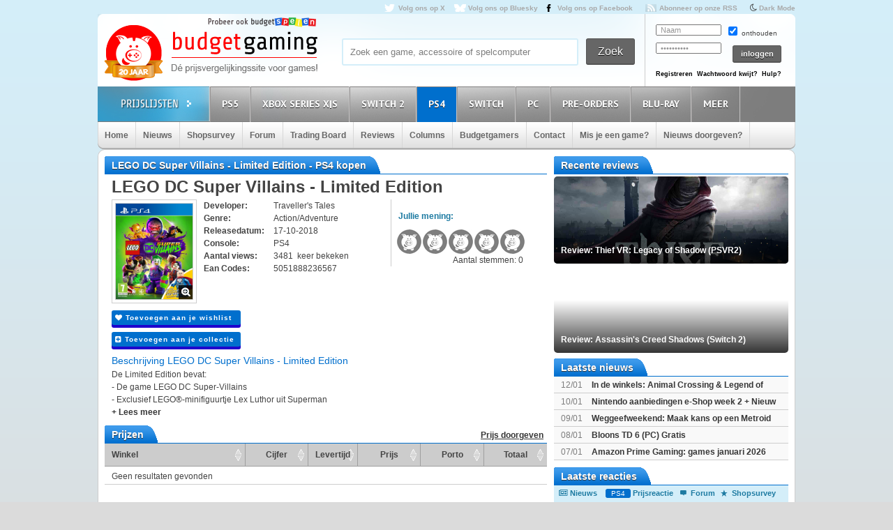

--- FILE ---
content_type: text/html; charset=utf8
request_url: https://www.budgetgaming.nl/ps4/lego+dc+super+villains+-+limited+edition.html
body_size: 30242
content:
<!DOCTYPE html PUBLIC "-//W3C//DTD XHTML 1.0 Transitional//EN"
        "http://www.w3.org/TR/xhtml1/DTD/xhtml1-transitional.dtd">

<html xmlns="http://www.w3.org/1999/xhtml"  dir="ltr" lang="nl">

<head>
    <meta charset=UTF-8>
    <!-- Global Site Tag (gtag.js) - Google Analytics -->
    <!--
    <script  src="https://www.googletagmanager.com/gtag/js?id=UA-329139-1"></script>
    <script>
        window.dataLayer = window.dataLayer || [];
        function gtag()
        gtag('js', new Date());

        gtag('config', 'UA-329139-1');
    </script>
-->
    <!-- Global site tag (gtag.js) - Google Analytics -->
    <script src="https://www.googletagmanager.com/gtag/js?id=G-44FVWTLJBY"></script>
    <script>
        window.dataLayer = window.dataLayer || [];
        function gtag(){
            dataLayer.push(arguments);
        }
        gtag('js', new Date());

        gtag('config', 'G-44FVWTLJBY');
    </script>


    <script type="text/javascript">

        var _gaq = _gaq || [];
        _gaq.push(['_setAccount', 'UA-329139-1']);
        _gaq.push(['_trackPageview']);
        setTimeout("_gaq.push(['_trackEvent', '15_seconds', 'read'])",15000);

        (function() {
            var ga = document.createElement('script'); ga.type = 'text/javascript'; ga.async = true;
            ga.src = ('https:' == document.location.protocol ? 'https://ssl' : 'http://www') + '.google-analytics.com/ga.js';
            var s = document.getElementsByTagName('script')[0]; s.parentNode.insertBefore(ga, s);
        })();

    </script>


    <title>LEGO DC Super Villains - Limited Edition kopen voor de PS4 - Laagste prijs op budgetgaming.nl </title>
    <meta name="description" content="LEGO DC Super Villains - Limited Edition PS4 kopen voor de laagste prijs. Vind aanbiedingen en de laagste prijs voor LEGO DC Super Villains - Limited Edition PS4 op budgetgaming.nl"/>
    <meta name="keywords" content="prijzen, prijsvergelijk, PS4, shopsurvey, gameforum, LEGO DC Super Villains - Limited Edition, laagste, laagste prijs, aanbiedingen"/>
    <!--<meta http-equiv="Content-Type" content="text/html;charset=ISO-8859-1" />-->
    <meta name='impact-site-verification' value='-1937190430' />
    <meta name="verification" content="63bf15ccd898fdba4d89b09d9f764873" />
    <meta name="google-site-verification" content="ZjYEixG0G9mTcg4lRhwsN3A1CGkqLeGY2vG4-oRrOZY" />
    <meta name="tradetracker-site-verification" content="a15906a5d109819c38678456e69511cab3da7206" />
    <!-- TradeDoubler site verification 2945278 -->
    <link rel="shortcut icon" href="/fav/favicon.ico" type="image/x-icon" />
    <link rel="apple-touch-icon" sizes="57x57" href="/fav/apple-touch-icon-57x57.png">
    <link rel="apple-touch-icon" sizes="60x60" href="/fav/apple-touch-icon-60x60.png">
    <link rel="apple-touch-icon" sizes="72x72" href="/fav/apple-touch-icon-72x72.png">
    <link rel="apple-touch-icon" sizes="76x76" href="/fav/apple-touch-icon-76x76.png">
    <link rel="apple-touch-icon" sizes="114x114" href="/fav/apple-touch-icon-114x114.png">
    <link rel="apple-touch-icon" sizes="120x120" href="/fav/apple-touch-icon-120x120.png">
    <link rel="apple-touch-icon" sizes="144x144" href="/fav/apple-touch-icon-144x144.png">
    <link rel="apple-touch-icon" sizes="152x152" href="/fav/apple-touch-icon-152x152.png">
    <link rel="apple-touch-icon" sizes="180x180" href="/fav/apple-touch-icon-180x180.png">
    <link rel="icon" type="image/png" href="/fav/favicon-16x16.png" sizes="16x16">
    <link rel="icon" type="image/png" href="/fav/favicon-32x32.png" sizes="32x32">
    <link rel="icon" type="image/png" href="/fav/favicon-96x96.png" sizes="96x96">
    <link rel="icon" type="image/png" href="/fav/android-chrome-192x192.png" sizes="192x192">
    <meta name="msapplication-square70x70logo" content="/fav/smalltile.png" />
    <meta name="msapplication-square150x150logo" content="/fav/mediumtile.png" />
    <meta name="msapplication-wide310x150logo" content="/fav/widetile.png" />
    <meta name="msapplication-square310x310logo" content="/fav/largetile.png" />




    <meta name="aa284df3bf35d1c" content="a1d124bf6ede854930c9121788a5422d" />
    <!-- stylesheets -->
    <link rel="stylesheet" href="/css/style.css?v=213" type="text/css" media="screen" />
    <link rel="stylesheet" href="/css/flaticon.css">
    <link rel="stylesheet" href="/css/animation.css">
    <link rel="stylesheet" href="/css/fontello-embedded.css">
    <link rel="stylesheet" href="/font/fontello-6d8df7f1/css/bg_icons.css">

    <link href="https://maxcdn.bootstrapcdn.com/font-awesome/4.2.0/css/font-awesome.min.css" rel="stylesheet">

    <link rel="stylesheet" href="/css/blauw.css?v=76" type="text/css" media="screen" />
    <link rel="stylesheet" href="/css/menu.css?v=2" type="text/css" media="screen" />
    <link rel="stylesheet" href="/css/colorbox.css" type="text/css" media="screen" />
    <link rel="stylesheet" type="text/css" href="/css/rating.css" media="screen"/>
    <link rel="stylesheet" type="text/css" href="/css/tables.css" media="screen"/>

    <!--
    <script
            src="https://code.jquery.com/jquery-3.4.1.min.js"
            integrity="sha256-CSXorXvZcTkaix6Yvo6HppcZGetbYMGWSFlBw8HfCJo="
            crossorigin="anonymous"></script>
    <script
            src="https://code.jquery.com/ui/1.12.1/jquery-ui.min.js"
            integrity="sha256-VazP97ZCwtekAsvgPBSUwPFKdrwD3unUfSGVYrahUqU="
            crossorigin="anonymous"></script>
    <script
            src="https://code.jquery.com/color/jquery.color-2.1.2.min.js"
            integrity="sha256-H28SdxWrZ387Ldn0qogCzFiUDDxfPiNIyJX7BECQkDE="
            crossorigin="anonymous"></script>
    <script src="https://cdnjs.cloudflare.com/ajax/libs/jquery-tools/1.2.7/jquery.tools.min.js"></script>
    <script type='text/javascript' src='/js/jquery.colorbox-min.js'></script>
    <script src="https://cdnjs.cloudflare.com/ajax/libs/jquery.colorbox/1.6.4/i18n/jquery.colorbox-nl.js"></script>


    <script type="text/javascript" charset="utf8" src="https://cdn.datatables.net/1.10.20/js/jquery.dataTables.js"></script>
-->

    <script src="/js/jquery-3.4.1.min.js"></script>
    <script src="/js/jquery-ui.min.js"></script>
    <script src="/js/jquery.color-2.1.2.min.js"></script>
    <script src="/js/jquery127tools.min.js"></script>
    <script type='text/javascript' src='/js/jquery.colorbox-min.js'></script>
    <script src="/js/jquery.colorbox-nl.js"></script>


    <script type="text/javascript" charset="utf8" src="/js/jquery.dataTables.js"></script>

    <!--
    <script type='text/javascript' src="/js/jquerytools.js"></script>
    <script type='text/javascript' src='/js/jquery.colorbox-min.js'></script>
-->

    <!--
        <script type='text/javascript' src="/js/jquery.min.js"></script>
        <script type='text/javascript' src="/js/jquery.tools.min.js"></script>
        <script type='text/javascript' src='/js/jquery.colorbox-min.js'></script>
        <script type="text/javascript" language="javascript" src="/js/jquery.dataTables.min.js"></script>
    -->


    <script type='text/javascript' src="/js/canvasjs.min.js?v=1"></script>
    <script src="/js/twitter.js"></script>
    <script type='text/javascript' src='/js/bg.js?v=14'></script>
    <script type='text/javascript' src='/js/modernizr-1.7.min.js'></script>
    <script type="text/javascript" src="/js/superfish.js"></script>
    <!-- <script type='text/javascript' src='js/cufon-yui.js'></script> -->
    <!-- <script type='text/javascript' src='js/Share-Regular_400.font.js'></script> -->
    <link href='https://fonts.googleapis.com/css?family=Play:400,700' rel='stylesheet' type='text/css'>
    <link href='https://fonts.googleapis.com/css?family=PT+Sans+Narrow:400,700' rel='stylesheet' type='text/css'>
    <link href='https://fonts.googleapis.com/css?family=PT+Sans:400,700,400italic' rel='stylesheet' type='text/css'>

    <script type='text/javascript' src="/js/formvalidator.js?v=18"></script>
    <script type='text/javascript' src="/js/addIdentifiableClassnames.js"></script>
    <!--[if (gte IE 6)&(lte IE 8)]>
    <script type="text/javascript" src="/js/selectivizr.js"></script>
    <![endif]-->






    <!--
    <script type='text/javascript' src='http://partner.googleadservices.com/gampad/google_service.js'>
    </script>
    <script type='text/javascript'>
        GS_googleAddAdSenseService("ca-pub-0679975395820445");
        GS_googleEnableAllServices();
    </script>
    <script type='text/javascript'>
        GA_googleAddSlot("ca-pub-0679975395820445", "Header-Budgetgaming");
        GA_googleAddSlot("ca-pub-0679975395820445", "Leaderboard-Budgetgaming");
        GA_googleAddSlot("ca-pub-0679975395820445", "Leaderboard-2-Budgetgaming");
        GA_googleAddSlot("ca-pub-0679975395820445", "Rectangle-Budgetgaming");
        GA_googleAddSlot("ca-pub-0679975395820445", "Interstitial-Budgetgaming");
    </script>
    <script type='text/javascript'>
        GA_googleFetchAds();
    </script>
-->
    <script>
        $(document).ready(function() {
            var allLinks = $('a');
            $(allLinks).each(function() {
                addAffiliate(this);
            })
        });
        function addAffiliate(link) {
            if((link.href).indexOf("http://www.budgetgaming.nl") > -1) {
                var tempurl = link.href.replace("http://www.budgetgaming.nl","https://www.budgetgaming.nl");
                link.href = tempurl;
            }
            var myAmazonCode = "budgetgamingn-21";
            if((link.href).indexOf("amazon.co.uk") > -1 && (link.href).indexOf(myAmazonCode) < 0) {
                link.href = updateURLParameter(link.href, 'tag', myAmazonCode) ;
            }

            if((link.href).indexOf("amazon.de") > -1 && (link.href).indexOf('budgetgamin0c-21') < 0) {
                link.href = updateURLParameter(link.href, 'tag', 'budgetgamin0c-21') ;
                link.href = updateURLParameter(link.href, 'language', 'nl_NL') ;
            }

            if((link.href).indexOf("amazon.nl") > -1 && (link.href).indexOf('budgetgami071-21') < 0) {
                link.href = updateURLParameter(link.href, 'tag', 'budgetgami071-21') ;
                //link.href = updateURLParameter(link.href, 'language', 'nl_NL') ;
            }
            if((link.href).indexOf("amazon.com.be") > -1 && (link.href).indexOf('budgetgamingb-21') < 0) {
                link.href = updateURLParameter(link.href, 'tag', 'budgetgamingb-21') ;
                //link.href = updateURLParameter(link.href, 'language', 'nl_NL') ;
            }

            if((link.href).indexOf("amazon.fr") > -1 && (link.href).indexOf('budgetgamin00-21') < 0) {
                link.href = updateURLParameter(link.href, 'tag', 'budgetgamin00-21') ;
            }
            if((link.href).indexOf("amazon.it") > -1 && (link.href).indexOf('budgetgamin01-21') < 0) {
                link.href = updateURLParameter(link.href, 'tag', 'budgetgamin01-21') ;
            }
            //
            if((link.href).indexOf("amazon.es") > -1 && (link.href).indexOf('budgetgaminge-21') < 0) {
                link.href = updateURLParameter(link.href, 'tag', 'budgetgaminge-21') ;
            }
            if((link.href).indexOf("amazon.co.jp") > -1 && (link.href).indexOf('budgetgaminjp-22') < 0) {
                link.href = updateURLParameter(link.href, 'tag', 'budgetgaminjp-22') ;
            }

            if((link.href).indexOf("partner.bol.com") > -1 && (link.href).indexOf('s=411') < 0) {
                link.href = updateURLParameter(link.href, 's', '411') ;
            }

            if((link.href).indexOf("https://www.mediamarkt.nl") > -1 && (link.href).indexOf('clk.tradedoubler.com') < 0) {
                var tempurl = "https://www.budgetgaming.nl/forward.php?s=mm&u=" + encodeURIComponent(link.href);
                link.href = tempurl;
            }
            if((link.href).indexOf("direct.playstation.com") > -1 && (link.href).indexOf('sonyps.prf.hn') < 0) {
                var tempurl = "https://sonyps.prf.hn/click/camref:1100l3YAVg/[p_id:1011l8750]/destination:" + encodeURIComponent(link.href);
                link.href = tempurl;
            }
            //
            if((link.href).indexOf("http://www.mediamarkt.nl") > -1 && (link.href).indexOf('clk.tradedoubler.com') < 0) {
                var tempurl = "https://www.budgetgaming.nl/forward.php?s=mm&u=" + encodeURIComponent(link.href);
                link.href = tempurl;
            }
            if((link.href).indexOf("https://store.nintendo.nl") > -1 && (link.href).indexOf('nintendo-nl.pxf.io') < 0) {
                var tempurl = "https://nintendo-nl.pxf.io/c/4118255/1886379/22561?u=" + encodeURIComponent(link.href);
                link.href = tempurl;
            }
            if((link.href).indexOf("http://outlet.mediamarkt.nl") > -1 && (link.href).indexOf('clk.tradedoubler.com') < 0) {
                var tempurl = "https://www.budgetgaming.nl/forward.php?s=mm&u=" + encodeURIComponent(link.href);
                link.href = tempurl;
            }
            if((link.href).indexOf("https://outlet.mediamarkt.nl") > -1 && (link.href).indexOf('clk.tradedoubler.com') < 0) {
                var tempurl = "https://www.budgetgaming.nl/forward.php?s=mm&u=" + encodeURIComponent(link.href);
                link.href = tempurl;
            }
            if((link.href).indexOf("instant-gaming.com") > -1 && (link.href).indexOf('budgetgaming') < 0) {
                link.href = updateURLParameter(link.href, 'igr', 'budgetgaming') ;
            }
            if((link.href).indexOf("http://www.mediamarkt.be") > -1 && (link.href).indexOf('clk.tradedoubler.com') < 0) {
                var tempurl = "https://clk.tradedoubler.com/click?p=272943&a=3066405&epi=lrp&g=23373056&url=" + link.href;
                link.href = tempurl;
            }
            if((link.href).indexOf("https://www.mediamarkt.be") > -1 && (link.href).indexOf('clk.tradedoubler.com') < 0) {
                var tempurl = "https://clk.tradedoubler.com/click?p=272943&a=3066405&epi=lrp&g=23373056&url=" + link.href;
                link.href = tempurl;
            }

            if((link.href).indexOf("humblebundle.com") > -1) {
                var tempurl = "https://humblebundleinc.sjv.io/c/4118255/2087718/25796?prodsku=hadeanlands_storefront&u=" + encodeURIComponent(link.href);
                link.href = tempurl;
            }

         //   if((link.href).indexOf("http://www.wehkamp.nl") > -1 && (link.href).indexOf('1101lNPG') < 0) {
         //       //var tempurl = "http://clk.tradedoubler.com/click?p=209839&a=2177719&g=20143802&epi=lrt&url=" + link.href;
         //       //var tempurl = "https://prf.hn/click/camref:1101lNPG/destination:" + encodeURIComponent(link.href);
         //       var tempurl = "https://www.budgetgaming.nl/forward.php?s=weh&u=" + encodeURIComponent(link.href);
         //       link.href = tempurl;
         //   }

            if((link.href).indexOf("gog.com") > -1 && (link.href).indexOf('adtraction') < 0) {
                link.href = "https://track.adtraction.com/t/t?a=1578845458&as=1162180463&t=2&tk=1&url="+link.href;
            }

            if((link.href).indexOf("bookspot.nl") > -1 && (link.href).indexOf('adtraction') < 0) {
                link.href = "https://on.bookspot.nl/t/t?a=1741618209&as=1162180463&t=2&tk=1&url="+link.href;
            }

//            if((link.href).indexOf("https://www.wehkamp.nl") > -1 && (link.href).indexOf('1101lNPG') < 0) {
//                //var tempurl = "https://prf.hn/click/camref:1101lNPG/destination:" + encodeURIComponent(link.href);
//                var tempurl = "https://www.budgetgaming.nl/forward.php?s=weh&u=" + encodeURIComponent(link.href);
//                link.href = tempurl;
//            }

            if((link.href).indexOf("otto.nl") > -1 && (link.href).indexOf('1100l5dEM') < 0) {
                var tempurl = "https://prf.hn/click/camref:1100l5dEM/destination:" + encodeURIComponent(link.href);
                link.href = tempurl;
            }

            if((link.href).indexOf("fanatical.com") > -1 && (link.href).indexOf('lt45') < 0) {
                var tempurl = "https://lt45.net/c/?si=13482&li=1594588&wi=20760&ws=&dl=" + encodeURIComponent(link.href.replace("https://www.fanatical.com/",""));
                link.href = tempurl;
            }
            //https://lt45.net/c/?si=13482&li=1594588&wi=20760&ws=&dl=en%2Fgame%2Fanno-1800-standard-edition
            /*
            if((link.href).indexOf("http://www.microsoftstore.com") > -1 && (link.href).indexOf('clkde.tradedoubler.com') < 0) {
                var tempurl = "https://clkde.tradedoubler.com/click?p=190944&a=1441745&g=0&url=" + link.href;
                link.href = tempurl;
            }
            */
            //if((link.href).indexOf("microsoft.com") > -1 && (link.href).indexOf('linksynergy') < 0) {
            //    var tempurl = "https://click.linksynergy.com/deeplink?id=E8NZ5Zg*E5A&mid=46136&murl=" + link.href;
            //    link.href = tempurl;
           // }
            /*
            if((link.href).indexOf("https://www.microsoft.com") > -1 && (link.href).indexOf('clkde.tradedoubler.com') < 0) {
                var tempurl = "https://clkde.tradedoubler.com/click?p=190944&a=1441745&g=0&url=" + link.href;
                link.href = tempurl;
            }
            if((link.href).indexOf("http://www.shop4nl.nl") > -1 && (link.href).indexOf('lt45.net') < 0) {
                var tempurl = "https://lt45.net/c/?wi=20760&si=10319&li=1457089&ws=&dl=" + link.href.replace("http://www.shop4nl.nl/","");
                link.href = tempurl;
            }
            if((link.href).indexOf("https://www.shop4nl.nl") > -1 && (link.href).indexOf('lt45.net') < 0) {
                var tempurl = "https://lt45.net/c/?wi=20760&si=10319&li=1457089&ws=&dl=" + link.href.replace("https://www.shop4nl.nl/","");
                link.href = tempurl;
            }
            if((link.href).indexOf("http://www.shop4nl.com") > -1 && (link.href).indexOf('lt45.net') < 0) {
                var tempurl = "https://lt45.net/c/?wi=20760&si=10319&li=1457089&ws=&dl=" + link.href.replace("http://www.shop4nl.com/","");
                link.href = tempurl;
            }
            if((link.href).indexOf("https://www.shop4nl.com") > -1 && (link.href).indexOf('lt45.net') < 0) {
                var tempurl = "https://lt45.net/c/?wi=20760&si=10319&li=1457089&ws=&dl=" + link.href.replace("https://www.shop4nl.com/","");
                link.href = tempurl;
            }*/
            if((link.href).indexOf("topgear.nl") > -1 && (link.href).indexOf('tradetracker') < 0) {
                var tempurl = "https://tc.tradetracker.net/?c=24200&m=12&a=2987&r=&u=" + link.href;
                link.href = tempurl;
            }
            if((link.href).indexOf("http://www.zavvi.nl") > -1) {
                var tempurl = "https://www.awin1.com/cread.php?awinmid=8664&awinaffid=375743&clickref=&p=" + link.href + "";
                link.href = tempurl;
            }
            if((link.href).indexOf("https://www.zavvi.nl") > -1) {
                var tempurl = "https://www.awin1.com/cread.php?awinmid=8664&awinaffid=375743&clickref=&p=" + link.href + "";
                link.href = tempurl;
            }
           // if((link.href).indexOf("kinguin") > -1) {
           //     var tempurl = "https://www.awin1.com/cread.php?awinmid=8265&awinaffid=375743&clickref=&p=" + link.href + "";
           //     link.href = tempurl;
           // }
            if((link.href).indexOf("http://www.game.co.uk") > -1) {
                var tempurl = "https://click.linksynergy.com/link?id=E8NZ5Zg*E5A&offerid=494875.10082576082&type=2&murl=" + link.href;
                link.href = tempurl;
            }
            if((link.href).indexOf("steelseries.com") > -1) {
                var tempurl = "https://prf.hn/click/camref:1101lkhqF/creativeref:1101l48385/destination:" + link.href;
                link.href = tempurl;
            }

            if((link.href).indexOf("https://www.game.co.uk") > -1) {
                var tempurl = "https://click.linksynergy.com/link?id=E8NZ5Zg*E5A&offerid=494875.10082576082&type=2&murl=" + link.href;
                link.href = tempurl;
            }

            if((link.href).indexOf("http://www.collishop.be") > -1) {
                var tempurl = "https://tc.tradetracker.net/?c=17787&m=12&a=27127&u=" + link.href;
                link.href = tempurl;
            }
            if((link.href).indexOf("https://www.collishop.be") > -1) {
                var tempurl = "https://tc.tradetracker.net/?c=17787&m=12&a=27127&u=" + link.href;
                link.href = tempurl;
            }
/*
            if((link.href).indexOf("http://www.toysrus.nl") > -1) {
                var tempurl = "https://ad.zanox.com/ppc/?31293869C337603210&zpar6=DF_1&ULP=[[" + link.href + "]]";
                link.href = tempurl;
            }
            if((link.href).indexOf("https://www.toysrus.nl") > -1) {
                var tempurl = "https://ad.zanox.com/ppc/?31293869C337603210&zpar6=DF_1&ULP=[[" + link.href + "]]";
                link.href = tempurl;
            }
*/
            if((link.href).indexOf("http://www.base.com") > -1) {
                var tempurl = "https://www.awin1.com/cread.php?awinmid=2694&awinaffid=110533&clickref=&p=" + encodeURIComponent(link.href) + "";
                link.href = tempurl;
            }
            if((link.href).indexOf("https://www.base.com") > -1) {
                var tempurl = "https://www.awin1.com/cread.php?awinmid=2694&awinaffid=110533&clickref=&p=" + encodeURIComponent(link.href) + "";
                link.href = tempurl;
            }

       //     if((link.href).indexOf("https://www.gamemania.nl") > -1 && (link.href).indexOf('forward.php') < 0) {
                //var tempurl = "http://tc.tradetracker.net/?c=22455&m=1264368&a=2987&u=" + encodeURIComponent(link.href) + "";
         //       var tempurl = "https://www.budgetgaming.nl/forward.php?s=gm&u=" + encodeURIComponent(link.href) + "";
          //      link.href = tempurl;
          //  }
           // if((link.href).indexOf("http://www.gamemania.nl") > -1 && (link.href).indexOf('forward.php') < 0) {
                //var tempurl = "http://tc.tradetracker.net/?c=22455&m=1264368&a=2987&u=" + encodeURIComponent(link.href) + "";
           //     var tempurl = "https://www.budgetgaming.nl/forward.php?s=gm&u=" + encodeURIComponent(link.href) + "";
           //     link.href = tempurl;
           // }
          //  if((link.href).indexOf("https://www.gamemania.be") > -1 && (link.href).indexOf('forward.php') < 0) {
                //var tempurl = "http://tc.tradetracker.net/?c=22455&m=1264368&a=2987&u=" + encodeURIComponent(link.href) + "";
          //      var tempurl = "https://www.budgetgaming.nl/forward.php?s=gm&u=" + encodeURIComponent(link.href) + "";
          //      link.href = tempurl;
          //  }
          //  if((link.href).indexOf("http://www.gamemania.be") > -1 && (link.href).indexOf('forward.php') < 0) {
                //var tempurl = "http://tc.tradetracker.net/?c=22455&m=1264368&a=2987&u=" + encodeURIComponent(link.href) + "";
          //      var tempurl = "https://www.budgetgaming.nl/forward.php?s=gm&u=" + encodeURIComponent(link.href) + "";
          //      link.href = tempurl;
          //  }
            //if((link.href).indexOf("bcc.nl") > -1 && (link.href).indexOf('forward.php') < 0)   {
                //var tempurl = "http://tc.tradetracker.net/?c=22455&m=1264368&a=2987&u=" + encodeURIComponent(link.href) + "";
            //    var tempurl = "https://www.budgetgaming.nl/forward.php?s=bcc&u=" + encodeURIComponent(link.href) + "";
            //    link.href = tempurl;
           // }

            //if((link.href).indexOf("cdkeys.com") > -1 && (link.href).indexOf('mw_aref=bgaming') < 0) {
            if((link.href).indexOf("cdkeys.com") > -1) {
                var tempurl = "https://loaded.pxf.io/c/4118255/2835207/18216?u=" + link.href;
                link.href = tempurl;
            }

            if((link.href).indexOf("loaded.com") > -1) {
                var tempurl = "https://loaded.pxf.io/c/4118255/2835207/18216?u=" + link.href;
                link.href = tempurl;
            }

            if((link.href).indexOf("mmoga.com") > -1 && (link.href).indexOf('ref=45277') < 0) {
                link.href = updateURLParameter(link.href, 'ref', '45277') ;

            }

         //   if((link.href).indexOf("gamivo.com") > -1) {
         //       var tempurl = "https://lt45.net/c/?si=12971&li=1572060&wi=20760&ws=&dl=" + link.href.replace("https://www.gamivo.com/","").replace("http://www.gamivo.com/","") + "";
         //       link.href = tempurl;
         //   }

            if((link.href).indexOf("bookdepository.com") > -1) {
                //link.href = updateURLParameter(link.href, 'a_aid', 'bgaming') ;
                // var tempurl = "https://www.awin1.com/cread.php?awinmid=2694&awinaffid=110533&clickref=&p=" + encodeURIComponent(link.href) + "";
                var tempurl = "https://www.awin1.com/cread.php?awinmid=16829&awinaffid=375743&clickref=&p=" + encodeURIComponent(link.href) + "";
                link.href = tempurl;
            }
            //if((link.href).indexOf("https://www.bookdepository.com") > -1 && (link.href).indexOf('a_aid=bgaming') < 0) {
            //    link.href = updateURLParameter(link.href, 'a_aid', 'bgaming') ;

            //}eneba.com
          //  if((link.href).indexOf("eneba.com") > -1) {
          //      var tempurl = "https://ndt5.net/c/?si=14162&li=1610515&wi=20760&ws=&dl=" + link.href.replace("https://www.eneba.com/","").replace("http://www.eneba.com/","") + "";
          //      link.href = tempurl;
          //  }
            if((link.href).indexOf("voidu.com") > -1) {
                var tempurl = "https://lt45.net/c/?si=12328&li=1541858&wi=20760&ws=&dl=" + link.href.replace("https://www.voidu.com/","").replace("http://www.voidu.com/","") + "";
                link.href = tempurl;
            }

            if((link.href).indexOf("http://www.coolblue.nl") > -1 && (link.href).indexOf('forward.php') < 0) {
                var tempurl = "https://www.budgetgaming.nl/forward.php?s=cb&u=" + encodeURIComponent(link.href);
                link.href = tempurl;
            }
            if((link.href).indexOf("https://www.coolblue.nl") > -1 && (link.href).indexOf('forward.php') < 0) {
                var tempurl = "https://www.budgetgaming.nl/forward.php?s=cb&u=" + encodeURIComponent(link.href);
                link.href = tempurl;
            }
            if((link.href).indexOf("coolshop.nl") > -1) {
                //var tempurl = "https://track.adtraction.com/t/t?a=1491540016&as=1162180463&t=2&tk=1&url=" + encodeURIComponent(link.href) + "";
                var tempurl = "https://lt45.net/c/?si=15383&li=1666268&wi=20760&ws=&dl=" + encodeURIComponent(link.href.replace("https://www.coolshop.nl/","").replace("http://www.coolshop.nl/","")) + "";
                link.href = tempurl;
                //return site.replace(/\/$/, "");
            }
            if((link.href).indexOf("http://www.lego.com") > -1) {
                var tempurl = "https://click.linksynergy.com/link?id=E8NZ5Zg*E5A&offerid=1402351.506416428063&type=2&murl=" + encodeURIComponent(link.href) + "";
                link.href = tempurl;
            }
            if((link.href).indexOf("https://www.lego.com") > -1) {
                var tempurl = "https://click.linksynergy.com/link?id=E8NZ5Zg*E5A&offerid=1402351.506416428063&type=2&murl=" + encodeURIComponent(link.href) + "";
                link.href = tempurl;
            }
            //if((link.href).indexOf("https://www.coolshop.nl") > -1) {
            //    var tempurl = "https://track.adtraction.com/t/t?a=1491540016&as=1162180463&t=2&tk=1&url=" + encodeURIComponent(link.href) + "";
                //var tempurl = "https://www.budgetgaming.nl/forward.php?s=cs&u=" + encodeURIComponent(link.href) + "";
            //    link.href = tempurl;
           // }
            if((link.href).indexOf("play-asia.com") > -1) {
                link.href = updateURLParameter(link.href, 'tagid', '826271') ;
            }
            if((link.href).indexOf("gameo.com") > -1) {
                link.href = updateURLParameter(link.href, 'affiliate_code', 'kGsv3b91ov') ;
            }
            if((link.href).indexOf("dodax.nl") > -1) {
                var tempurl = "https://www.awin1.com/cread.php?awinmid=8248&awinaffid=375743&clickref=&p=[[" + link.href + "]]";
                link.href = tempurl;
            }

            if((link.href).indexOf("fun.be") > -1) {
                var tempurl = "https://www.fun.be/shop/?tt=15125_12_364534_&r=" + link.href + "";
                link.href = tempurl;
            }
            if((link.href).indexOf("lidl-shop.nl") > -1) {
                var tempurl = "https://tc.tradetracker.net/?c=24118&m=12&a=2987&u=" + link.href + "";
                link.href = tempurl;
            }
            if((link.href).indexOf("http://www.gameseek.") > -1) {
                var tempurl = "https://www.awin1.com/cread.php?awinmid=547&awinaffid=110533&clickref=&p=" + link.href + "";
                link.href = tempurl;
            }
            if((link.href).indexOf("https://www.gameseek.") > -1) {
                var tempurl = "https://www.awin1.com/cread.php?awinmid=547&awinaffid=110533&clickref=&p=" + link.href + "";
                link.href = tempurl;
            }
            if((link.href).indexOf("thegamecollection.net") > -1) {
                var tempurl = "https://clk.tradedoubler.com/click?p(197783)a(2945276)g(19165176)url("+link.href+")";
                link.href = tempurl;
            }

       //     if((link.href).indexOf("365games.co.uk") > -1) {
       //         var tempurl = "https://www.awin1.com/cread.php?awinmid=5778&awinaffid=110533&clickref=&p=[[" + link.href + "]]";
       //         link.href = tempurl;
       //     }

            if((link.href).indexOf("kaartdirect.nl") > -1) {
                var tempurl = link.href + "/?reference=bg";
                link.href = tempurl;
            }

            if((link.href).indexOf("startselect.com") > -1) {
                var tempurl = "https://lt45.net/c/?si=12604&li=1550574&wi=20760&ws=&dl=" + link.href.replace("http://www.startselect.com/","").replace("http://startselect.com/","").replace("https://www.startselect.com/","").replace("https://startselect.com/","").replace("&","%26") + "";
                link.href = tempurl;
            }

            if((link.href).indexOf("store.ubi") > -1) {
                var tempurl = "https://lt45.net/c/?si=12734&li=1556736&wi=20760&ws=&dl=" + link.href.replace("http://store.ubi.com/","").replace("https://store.ubi.com/","").replace("&","%26") + "";
                link.href = tempurl;
            }
            if (link.href.indexOf(".ibood.com") > -1){
                var tempurl = "https://track.webgains.com/click.html?wgcampaignid=39236&wgprogramid=284335&wgtarget=" + link.href + "";
                link.href = tempurl;
            }
            //if (link.href.indexOf(".xbox.com") > -1 && (link.href).indexOf('linksynergy') < 0){
                //https://ad.zanox.com/ppc/?45004602C548287415&ulp=[[%252Fsports-fashion-nl%252Fnl%252Fproduct-specs%252F37870%252F120841%252Fmorphic-horloge-m51.html]]
                //var tempurl = "https://clk.tradedoubler.com/click?p=190944&a=1441745&g=24315194";
            //    var tempurl = "https://click.linksynergy.com/deeplink?id=E8NZ5Zg*E5A&mid=46136&murl=" + link.href + "";
            //    link.href = tempurl;
           // }


/*
            if (link.href.indexOf("marketplace.xbox.com") > -1){
                //https://ad.zanox.com/ppc/?45004602C548287415&ulp=[[%252Fsports-fashion-nl%252Fnl%252Fproduct-specs%252F37870%252F120841%252Fmorphic-horloge-m51.html]]
                var tempurl = "https://clk.tradedoubler.com/click?p=190944&a=1441745&g=24315194&url=" + link.href + "";
                link.href = tempurl;
            }*/
        }
        /**
         * http://stackoverflow.com/a/10997390/11236
         */
        function updateURLParameter(url, param, paramVal) {
            var newAdditionalURL = "";
            var tempArray = url.split("?");
            var baseURL = tempArray[0];
            var additionalURL = tempArray[1];
            var temp = "";
            if (additionalURL) {
                tempArray = additionalURL.split("&");
                for (i=0; i<tempArray.length; i++) {
                    if(tempArray[i].split('=')[0] != param) {
                        newAdditionalURL += temp + tempArray[i];
                        temp = "&";
                    }
                }
            }
            var rows_txt = temp + "" + param + "=" + paramVal;
            return baseURL + "?" + param + "=" + paramVal + "&" + newAdditionalURL;
        }
    </script>

</head>

<body id="body_id" class="body_id ">
<!--<body class="body" id="body_id">-->


<script type="text/javascript" src="/tooltip/wz_tooltip.js"></script>
<div id="container">

<div id="top">
    <a target="_blank"  href="https://x.com/Budgetgaming" title="Volg ons op X" class="twitter" style="color: darkgrey">Volg ons op X</a>
    <a target="_blank"  href="https://bsky.app/profile/budgetgaming.nl" title="Volg ons op Bluesky" class="bluesky" style="color: darkgrey">Volg ons op Bluesky</a>

    <a target="_blank"  href="https://nl-nl.facebook.com/Budgetgaming" title="Volg ons op Facebook" class="facebooksmall" style="color: darkgrey">Volg ons op Facebook</a>

    <a target="_blank"  href="https://www.budgetgaming.nl/rss/" title="Abonneer op onze RSS" class="RSS" style="color: darkgrey" >Abonneer op onze RSS</a>
    <i class="fa fa-moon-o" aria-hidden="true">&nbsp;<a style="color: darkgrey;font: 10px/1.5 Arial, Helvetica, sans-serif;font-weight:bold" href="#" onclick="document.getElementById('todarkmode').submit();">Dark Mode</a></i><form method="post" id="todarkmode"><input type="hidden" name="darkmode" value="on"/></form>
    <!--<a target="_blank"  href="http://itunes.apple.com/nl/app/gamescanner/id484947088" title="Download de iPhone App" class="apple" style="color: darkgrey">Download de iPhone App</a>-->

</div> <!-- end #top -->

<div id="header">

    <div id="spelenlogo">
        <a href="https://www.budgetspelen.nl" target="_blank">
		<img src="/images/probeerookbgspelen.png" alt="budgetspelen logo">
      	</a>
</div>

    <div id="logo">

        <a href="/" title="Ga naar de homepage"></a>

    </div> <!-- end #logo -->

    <div id="search">

        <form method="post">

            <div id="searchfield">

                <input type="text" value="Zoek een game, accessoire of spelcomputer" name="zoeking1768255166" id="zoeking" onFocus="clearText(this)" onBlur="clearText(this)" onkeyup="dynamicsearch()"/>
                <!--todo: searchresults-->
                <div id="searchresults" style="display:none;">

                </div>
            </div> <!-- end #searchfield -->
            <div id="searchsubmit">

                <input type="submit" onclick="$('#zoeking').attr('name', 'zoeking');return true;" value="Zoek" id="submit" title="Zoek"/>

            </div> <!-- end #searchsubmit -->

        </form>

    </div> <!-- end #search -->

<div id="login">
    <form id="loginform" method="post" >
        <div class="login-left">
            <p>
                <input type="text" value="Naam" name="username" id="gebruikersnaam" onFocus="clearText(this)" onBlur="clearText(this)"/>
            </p>

            <p>
                <input type="password" value="Wachtwoord" name="password" id="wachtwoord" onFocus="clearText(this)" onBlur="clearText(this)"/>
            </p>

        </div>

        <div class="login-right">

                            <input type="checkbox" value="no" checked="checked" name="cookie"/> onthouden

            <input type="hidden" name="cookie" value="no">

            <div id="loginsubmit">

                <input type="submit" value="inloggen" name="submit2" style="height: 25px">

            </div> <!-- end #loginsubmit -->

        </div>

    </form>

    <div class="clear"></div>

    <div class="login-bottom">

        <a style="margin: 0 3px 0 0" href="/register/index.html" title="Registreren" class="registreren">Registreren</a>

        <a style="margin: 0 3px 0 0" href="#" onclick="javascript:window.open(&quot;/wachtwoordkwijt.php&quot;,'ww1','width=400,height=550')" class="wachtwoord">Wachtwoord kwijt?</a>

        <a style="margin: 0 0 0 0" href="mailto:info@budgetgaming.nl?subject=Inloggen budgetgaming" title="Hulp nodig bij het inloggen?" class="registreren">Hulp?</a>

    </div>
</div>


</div> <!-- end #header -->

<div id="consolemenu">

    <!--todo: active/inactive from php-->

    <ul class="submenu">

        <li id="prijslijst"></li>
        <li id="ps3" class=" console">
            <a  title="Playstation 5">PS5</a>
            <ul>
                <li><a href="/gamesonly/1/console-ps5.html" title="Games">Games</a></li>
                <li><a href="/games/1/psn/console-PS4.html" title="PSN & PS Plus tegoed">PSN & PS Plus tegoed</a></li>
                <li><a href="/consoles/1/console-ps5.html" title="Consoles">Spelcomputers</a></li>
                <li><a href="/accessoires/1/console-ps5.html" title="Accessoires">Accessoires</a></li>
            </ul>
        </li>
        <li id="xbox" class=" console">
            <a  title="Xbox Series X">Xbox Series X|S</a>
            <ul>
                <li><a href="/gamesonly/1/console-xboxseriesx.html" title="Games">Games</a></li>
                <li><a href="/consoles/1/console-xboxseriesx.html" title="Consoles">Spelcomputers</a></li>
                <li><a href="/accessoires/1/console-xboxseriesx.html" title="Accessoires">Accessoires</a></li>
            </ul>
        </li>
        <li id="preorders" class=" console">
            <a  title="Nintendo Switch 2">Switch 2</a>
            <ul>
                <li><a href="/gamesonly/1/console-switch2.html" title="Nintendo Switch 2 Games">Games</a></li>
                <li><a href="/digitalegames/1/console-switch2.html" title="Nintendo Switch 2 Digitale games">Digitale games</a></li>
                <li><a href="/consoles/1/console-switch2.html" title="Nintendo Switch 2 Consoles">Spelcomputers</a></li>
                <li><a href="/accessoires/1/console-switch2.html" title="Nintendo Switch 2 Accessoires">Accessoires</a></li>


            </ul>
        </li>
        <li id="ps3" class="active console">
            <a  title="Playstation 4">PS4</a>
            <ul>
                <li><a href="/gamesonly/1/console-ps4.html" title="Games">Games</a></li>
                <li><a href="/games/1/Psvr/console-PS4.html" title="PSVR">PSVR</a></li>
                <li><a href="/games/1/psn/console-PS4.html" title="PSN & PS Plus tegoed">PSN & PS Plus tegoed</a></li>
                <li><a href="/consoles/1/console-ps4.html" title="Consoles">Spelcomputers</a></li>

                <li><a href="/accessoires/1/console-ps4.html" title="Accessoires">Accessoires</a></li>
            </ul>
        </li>
        <!--
        <li id="xbox" class=" console">
            <a title="Xbox One">Xbox One</a>
            <ul>
                <li><a href="/gamesonly/1/console-xboxone.html" title="Games Xbox One">Games</a></li>
                <li><a href="/consoles/1/console-xboxone.html" title="Consoles Xbox One">Spelcomputers</a></li>
                <li><a href="/accessoires/1/console-xboxone.html" title="Accessoires Xbox One">Accessoires</a></li>
            </ul>
        </li>
        -->


        <li id="preorders" class=" console">
            <a  title="Nintendo Switch">Switch</a>
            <ul>
                <li><a href="/gamesonly/1/console-switch.html" title="Nintendo Switch Games">Games</a></li>
                <li><a href="/digitalegames/1/console-switch.html" title="Nintendo Switch Digitale games">Digitale games</a></li>
                <li><a href="/consoles/1/console-switch.html" title="Nintendo Switch Consoles">Spelcomputers</a></li>
                <li><a href="/accessoires/1/console-switch.html" title="Nintendo Switch Accessoires">Accessoires</a></li>


            </ul>
        </li>


<!--
        <li id="xbox" class=" console">
            <a href="/games/1/console-xbox360.html" title="Xbox360">Xbox 360</a>
            <ul>
                <li><a href="/gamesonly/1/console-xbox360.html" title="Games Xbox360">Games</a></li>
                <li><a href="/consoles/1/console-xbox360.html" title="Consoles Xbox360">Spelcomputers</a></li>
                <li><a href="/accessoires/1/console-xbox360.html" title="Accessoires Xbox360">Accessoires</a></li>
            </ul>
        </li>
        <li id="preorders" class=" console">
            <a href="/games/1/console-wiiu.html" title="Nintendo Wii U">Wii U</a>
            <ul>
                <li><a href="/gamesonly/1/console-wiiu.html" title="Games">Games</a></li>
                <li><a href="/consoles/1/console-wiiu.html" title="Consoles">Spelcomputers</a></li>
                <li><a href="/accessoires/1/console-wiiu.html" title="Accessoires">Accessoires</a></li>
            </ul>
        </li>
        -->
       <!-- <li id="wii" class=" console">
            <a href="/games/1/console-Wii.html" title="Nintendo Wii">Wii</a>
            <ul>
                <li><a href="/gamesonly/1/console-Wii.html" title="Games">Games</a></li>
                <li><a href="/consoles/1/console-Wii.html" title="Consoles">Spelcomputers</a></li>
                <li><a href="/accessoires/1/console-Wii.html" title="Accessoires">Accessoires</a></li>
            </ul>
        </li>
        -->
<!--
        <li id="preorders" class=" console">
            <a href="/games/1/console-3ds.html" title="Nintendo 3DS">3DS</a>
            <ul>
                <li><a href="/gamesonly/1/console-3ds.html" title="Games">Games</a></li>
                <li><a href="/consoles/1/console-3ds.html" title="Consoles">Spelcomputers</a></li>
                <li><a href="/accessoires/1/console-3ds.html" title="Accessoires">Accessoires</a></li>
            </ul>
        </li>
        -->
        <li id="pc" class=" console">
            <a title="PC">PC</a>
            <ul>
                <li><a href="/gamesonly/1/console-pc.html" title="Games">Games</a></li>
                <li><a href="/accessoires/1/console-pc.html" title="Accessoires">Accessoires</a></li>
            </ul>
        </li>
        <li id="preorders" class=" console">
            <a  title="Pre-orders">Pre-orders</a>
            <ul>
                <li><a href="/gamesonly/1/console-preorder.html" title="Games">Games</a></li>
                <li><a href="/consoles/1/console-preorder.html" title="Consoles">Spelcomputers</a></li>
                <li><a href="/accessoires/1/console-preorder.html" title="Accessoires">Accessoires</a></li>
            </ul>
        </li>
        <!--
        <li id="preorders" class="console">
            <a href="/games/1/console-guide.html" title="Strategy Guides">Guides</a>

        </li>
        -->
        <!--
        <li id="retro" class=" console">
            <a href="retro.php" title="Retro">Meer</a>
            <ul>
                <li><a href="#" title="Games">Games</a></li>
                <li><a href="#" title="Consoles">Consoles</a></li>
                <li><a href="#" title="Accessoires">Accessoires</a></li>
            </ul>
        </li>
        -->

        <li id="preorders" class=" console">
            <a  title="Blu-Ray">Blu-Ray</a>
            <ul>
                <li><a href="/gamessearchresults/1/4k%20ultra%20hd/console-all.html" title="Games">4K Ultra HD</a></li>
                <li><a href="/gamessearchresults/1/steelbook/console-Blu-ray.html" title="Games">Steelbooks</a></li>

                <li><a href="/games/1/console-Blu-ray.html" title="Games">Alle Blu-Ray</a></li>
            </ul>
        </li>

        <li id="preorders" class=" console">
            <a href="#" title="Meer">Meer</a>
            <ul>

               <!-- <li><a href="/games/1/console-blu-ray.html">Blu-ray</a></li>-->
                <li><a href="/games/1/console-nfc.html">NFC figuren</a> </li>
                <li><a href="/games/1/console-Guide.html">Strategy Guides</a></li>
                <li><a href="https://www.budgetspelen.nl/categories/index.html" target="_blank">Lego</a></li>
                <li><a href="/games/1/console-wiiu.html">Nintendo WiiU</a></li>
                <li><a href="/games/1/console-wii.html">Nintendo Wii</a></li>
                <li><a href="/games/1/console-3ds.html">Nintendo 3DS</a></li>
                <li><a href="/games/1/console-nds.html">Nintendo DS</a></li>
                <li><a href="/games/1/console-ps3.html">PS3</a></li>
                <li><a href="/games/1/console-ps2.html">PS2</a></li>
                <li><a href="/games/1/console-psp.html">PSP</a></li>
                <li><a href="/games/1/console-psvita.html" title="Playstation Portable Vita">PS Vita</a></li>
                <li><a href="/games/1/console-ngc.html">Gamecube</a></li>
                <li><a href="/games/1/console-gba.html">GBA</a></li>
                <li><a href="/games/1/console-xbox360.html">Xbox 360</a></li>
                <li><a href="/games/1/console-xbox.html">Xbox</a></li>
                <li><a href="/games/1/console-xboxone.html">Xbox One</a></li>
                <!-- <li><a href="#">HDTV</a></li> -->
                <!-- <li><a href="#">Koptelefoons</a></li> -->
            </ul>
        </li>

        <li class="clear"></li>

    </ul>

</div> <!-- end #consolemenu -->

<div id="menu">

    <!--todo: active/inactive-->

    <ul>
        <li class=" home"><a href="/" title="Home">Home</a></li>
        <li class=""><a href="/newsarchive/index.html" title="Nieuws">Nieuws</a></li>
        <li class=""><a href="/winkels/index.html" title="Shopsurvey">Shopsurvey</a></li>
        <li><a href="/forum.php?template=forum&page=boards" title="Forum">Forum</a></li>
        <li><a href="/forum.php?template=forum&page=topics&forum_id=16" title="Trading Board">Trading Board</a></li>
        <li class=""><a href="/reviews/console-all.html" title="Reviews">Reviews</a></li>
        <li class=""><a href="/columns/columns.html" title="Columns">Columns</a></li>
        <li class=""><a href="/memberlist/asc-id.html" title="Budgetgamers">Budgetgamers</a></li>
        <li class=""><a href="/contact/index.html" title="Contact">Contact</a></li>
        <li><a href="/index.php?page=gametoevoegen">Mis je een game?</a></li>
        <li><a href="/index.php?page=aanbiedingendoorgeven">Nieuws doorgeven?</a></li>
    </ul>

</div> <!-- end #menu -->
<!--todo: if not index, show breadcrumb-->


<!-- end #breadcrumbs -->
<div>
</div>
<!--
<script type='text/javascript'>
    GA_googleFillSlot("Header-Budgetgaming");
</script>
-->

<div id='wbds_billboard'>


</div>


<div id="content" style="margin-top:0px">
<script type="application/ld+json">
{
"@context": "http:\/\/schema.org",
"@type": "Product",
"url": "https:\/\/www.budgetgaming.nl\/ps4\/lego+dc+super+villains+-+limited+edition.html",
"name": "LEGO DC Super Villains - Limited Edition, PS4",
"brand": {
"@type": "Brand",
"name": "Traveller's Tales"
},
"image": ["https://resources.budgetgaming.nl/boxarts/121004_kopen_lego_villains_ps4_limited_kopen.jpg"],
"gtin13": ["5051888236567"],
"description": "LEGO DC Super Villains - Limited Edition: Action/Adventure",
"offers": {
"@type": "AggregateOffer",
"lowPrice": ,
"highPrice": ,
"offerCount": ,
"priceCurrency": "EUR"
}
}
</script>


<div id="page">

    <div id="page-left">
        
        <div class="titel">

            <h2 class="title">
                <span>LEGO DC Super Villains - Limited Edition - PS4 kopen</span>
            </h2>

            

            <div class="clear"></div>

        </div>

        <script>
            function submitcollection(){
                if ("" == "1")
                    document.getElementById('submitcollectionform').submit();
                else
                    alert("Je bent helaas niet ingelogd, om gebruik te kunnen maken van de wishlist of collectie moet je eerst inloggen op Budgetgaming.");
                return false;
            }

            function submitwishlistlink(){
                if ("" == "1")
                    document.getElementById('submitwishlistform').submit();
                else
                    alert("Je bent helaas niet ingelogd, om gebruik te kunnen maken van de wishlist of collectie moet je eerst inloggen op Budgetgaming.");
                return false;
            }

        </script>

        <h1 class="pagetitle">LEGO DC Super Villains - Limited Edition</h1>


        <div id="game-info">

            <div id="game-info-left">

                <div class="game-cover groot">

                    <a href="#" style="padding: 0 0 0 0; margin: 0 0 0 0" alt="LEGO DC Super Villains - Limited Edition (PS4)" title="LEGO DC Super Villains - Limited Edition (PS4)" class="imagemeerinfo"><div class="zoomicon"><img src="/images/zoom.png" alt="Vergroot boxart LEGO DC Super Villains - Limited Edition (PS4)" /></div><img border="0" src="https://resources.budgetgaming.nl/boxarts/121004_kopen_lego_villains_ps4_limited_kopen.jpg" width="110" alt="LEGO DC Super Villains - Limited Edition (PS4), Traveller's Tales" title="LEGO DC Super Villains - Limited Edition (PS4), Traveller's Tales"></a>

                </div> <!-- end .game-cover -->

                <div id="game-content">
                    <span style="display:none">Traveller's Tales</span>
                    <div><span>Developer:</span> Traveller's Tales&nbsp;</div>
                    <div><span>Genre:</span>Action/Adventure&nbsp;</div>
                    <div><span>Releasedatum:</span>17-10-2018&nbsp;</div>
                    <div><span>Console:</span>PS4&nbsp;</div>
                    <div><span>Aantal views:</span>3481&nbsp; keer bekeken</div>
                    <div>
                        <span>Ean Codes:</span>
                        <div class="ean">
                            5051888236567
                        </div>
                    </div>



                </div> <!-- end .game-content -->

                <div class="clear"></div>

                <div class="wish_icon">
    <span class="qs"><div class="wishicon"><i class="fa fa-heart"></i> Toevoegen aan je wishlist</div>
		<span class="popover">
			<form method="post" id="submitwishlistform"><p id="toevoegenwishlist" style="margin-bottom:0px;padding-left:0px;padding-top:0px">Toevoegen aan wishlist met max bedrag: &euro; <input name="pricewishlist" size="5" value="" style="padding-bottom:0px;font-size: 10px;" type="edit"/>&nbsp;<input style="background: #666;font-weight: bold; color: #fff;text-shadow: 0px 1px 0px #000;" type="button" onclick="submitwishlistlink();" value="toevoegen" name="submitwishlist"></p><input type="hidden" name="gameid" value="121004"><input type="hidden" name="action" value="addwishlist"></form>
		</span>
	</span>
	<span class="add_to_coll">
		<form method="post" id="submitcollectionform"><input type="hidden" name="gameid" value="121004"><input type="hidden" name="action" value="addcollection"><div class="collicon" onclick="submitcollection();"><i class="fa fa-plus-square"></i> Toevoegen aan je collectie</div></form>
	</span>


                </div>

                 <!-- end #game-bijzonderheden -->

                <div id="game-description">

                    <h2>Beschrijving LEGO DC Super Villains - Limited Edition</h2>

                    <div>De Limited Edition bevat:<br />
- De game LEGO DC Super-Villains<br />
- Exclusief LEGO®-minifiguurtje Lex Luthor uit Superman</div>

                    <div class="leesmeer"><a href="#" title="Volledige beschrijving van LEGO DC Super Villains - Limited Edition (PS4)" class="leesmeerinfo">+ Lees meer</a></div>

                </div> <!-- end .game-description -->

                <div style='display:none'>
                    <div id="volledigebeschrijving" class="lightbox">

                        <div class="game-cover groot">

                            <img src="https://resources.budgetgaming.nl/boxarts/121004_kopen_lego_villains_ps4_limited_kopen.jpg" width="110px" title="LEGO DC Super Villains - Limited Edition" alt="LEGO DC Super Villains - Limited Edition"/>

                        </div> <!-- end .game-cover -->

                        <h2 class="page-title">LEGO DC Super Villains - Limited Edition</h2>

                        De Limited Edition bevat:<br />
- De game LEGO DC Super-Villains<br />
- Exclusief LEGO®-minifiguurtje Lex Luthor uit Superman
                    </div>
                </div>
                <div style='display:none'>
                    <div id="volledigeimage" class="lightbox">
                        <img src="https://resources.budgetgaming.nl/boxarts/121004_kopen_lego_villains_ps4_limited_kopen.jpg" class="boxartimg" title="LEGO DC Super Villains - Limited Edition" alt="LEGO DC Super Villains - Limited Edition"/>
                    </div>
                </div>
            </div> <!-- end #game-info-left -->

            <div id="game-info-right" style="padding-top:5px;border-left:1px solid #ccc;width: 212px;">


                <link rel="stylesheet" href="/rating/style.css" type="text/css" media="screen" />



                <h3 style="background-color: transparent">Jullie mening:</h3>
                <div id="121004" class="rate_widget">
                    <div class="star_1 ratings_stars"></div>
                    <div class="star_2 ratings_stars"></div>
                    <div class="star_3 ratings_stars"></div>
                    <div class="star_4 ratings_stars"></div>
                    <div class="star_5 ratings_stars"></div>
                    <span class="total_votes" style="padding-right: 23px; text-align:right; float:right;"></span>
                </div>

                <div class="clear"></div>

                <script language="javascript">
                    $('.ratings_stars').hover(
                            // Handles the mouseover
                            function() {
                                $(this).prevAll().andSelf().addClass('ratings_over');
                                $(this).nextAll().removeClass('ratings_vote');
                            },
                            // Handles the mouseout
                            function() {
                                $(this).prevAll().andSelf().removeClass('ratings_over');
                                set_votes($(this).parent());
                            }
                    );
                    $('.rate_widget').each(function(i) {
                        var widget = this;
                        var out_data = {
                            widget_id : $(widget).attr('id'),
                            fetch: 1
                        };
                        $.post(
                                '/ratings.php',
                                out_data,
                                function(INFO) {
                                    $(widget).data( 'fsr', INFO );
                                    set_votes(widget);
                                },
                                'json'
                        );
                    });

                    function set_votes(widget) {

                        var avg = $(widget).data('fsr').whole_avg;
                        var votes = $(widget).data('fsr').number_votes;
                        var exact = $(widget).data('fsr').dec_avg;

                        $(widget).find('.star_' + avg).prevAll().andSelf().addClass('ratings_vote');
                        $(widget).find('.star_' + avg).nextAll().removeClass('ratings_vote');
                        $(widget).find('.total_votes').text( 'Aantal stemmen: ' + votes);
                    }

                    $('.ratings_stars').bind('click', function() {
                        var star = this;
                        var widget = $(this).parent();

                        var clicked_data = {
                            clicked_on : $(star).attr('class'),
                            widget_id : widget.attr('id')
                        };
                        $.post(
                                '/ratings.php',
                                clicked_data,
                                function(INFO) {
                                    widget.data( 'fsr', INFO );
                                    set_votes(widget);
                                },
                                'json'
                        );
                    });
                </script>


            </div> <!-- end #game-info-right -->

            <div class="clear"></div>

        </div> <!-- end #game-info -->

        <div class="titel">

            <h2 class="title">
                <span>Prijzen</span>
            </h2>
            <a href="#" onclick="window.open('/prijsdoorgeven.php?game_id=121004&gametitel=LEGO DC Super Villains - Limited Edition','prijsdoorgeven','width=550,height=500,scrollbars=no,toolbar=no,location=no')"><u>Prijs doorgeven</u></a>
            <div class="clear"></div>

        </div>

        <div id="game-shops-wrapper">

            <div id="game-shops">
                <table id="tbbinnenland"  class="table-shop" cellspacing="0">

                    <thead>
                    <tr>
                        <th scope="col" class="winkel">Winkel</th>
                        <th scope="col" class="cijfer">Cijfer</th>
                        <th scope="col" class="cijfer" style="width: 35px">Levertijd</th>
                        <th scope="col" class="prijs">Prijs</th>
                        <th scope="col" class="porto">Porto</th>
                        <th scope="col" class="totaal">Totaal</th>

                    </tr>
                    </thead>

                    <tbody>
                    </tbody>

                </table>
                <script>
                    $(function () {
                        $('[data-toggle="tooltip"]').tooltip();
                    });
                </script>

                <div class="clear"></div>

            </div> <!-- end #game-shops -->

        </div> <!-- #game-shops-wrapper -->
        <br>

        <script type="text/javascript">
            window.onload = function () {
                var chart = new CanvasJS.Chart("chartContainer",
                        {
                            
                            title:{
                                
                                text: "Prijshistorie"

                            },
                            axisY:{
                                valueFormatString:"\u20AC ########",
                                labelFontColor: "white"
                            },
                            axisY2:{
                                valueFormatString:"########",
                                labelFontColor: "white"
                            },
                            
                            data: [{
                                name: "Minimum",
                                type: "line",
                                color: "rgba(40,175,101,0.6)",
                                showInLegend: true,
                                dataPoints: [
                                    { x: new Date(2018, 5, 19), y: 48.99 },{ x: new Date(2018, 5, 20), y: 48.99 },{ x: new Date(2018, 5, 21), y: 48.99 },{ x: new Date(2018, 5, 22), y: 48.99 },{ x: new Date(2018, 5, 23), y: 48.99 },{ x: new Date(2018, 5, 24), y: 48.99 },{ x: new Date(2018, 5, 25), y: 48.99 },{ x: new Date(2018, 5, 26), y: 48.99 },{ x: new Date(2018, 5, 27), y: 48.99 },{ x: new Date(2018, 5, 28), y: 48.99 },{ x: new Date(2018, 5, 29), y: 48.99 },{ x: new Date(2018, 5, 30), y: 48.99 },{ x: new Date(2018, 6, 01), y: 48.99 },{ x: new Date(2018, 6, 02), y: 48.95 },{ x: new Date(2018, 6, 03), y: 48.95 },{ x: new Date(2018, 6, 04), y: 48.95 },{ x: new Date(2018, 6, 05), y: 48.95 },{ x: new Date(2018, 6, 06), y: 48.95 },{ x: new Date(2018, 6, 07), y: 48.95 },{ x: new Date(2018, 6, 08), y: 48.95 },{ x: new Date(2018, 6, 09), y: 48.95 },{ x: new Date(2018, 6, 10), y: 48.95 },{ x: new Date(2018, 6, 11), y: 48.95 },{ x: new Date(2018, 6, 12), y: 48.95 },{ x: new Date(2018, 6, 13), y: 48.95 },{ x: new Date(2018, 6, 14), y: 48.95 },{ x: new Date(2018, 6, 15), y: 48.95 },{ x: new Date(2018, 6, 16), y: 48.95 },{ x: new Date(2018, 6, 17), y: 48.95 },{ x: new Date(2018, 6, 18), y: 48.95 },{ x: new Date(2018, 6, 19), y: 48.95 },{ x: new Date(2018, 6, 20), y: 48.95 },{ x: new Date(2018, 6, 21), y: 48.95 },{ x: new Date(2018, 6, 22), y: 48.95 },{ x: new Date(2018, 6, 23), y: 48.95 },{ x: new Date(2018, 6, 24), y: 48.95 },{ x: new Date(2018, 6, 25), y: 48.95 },{ x: new Date(2018, 6, 26), y: 48.95 },{ x: new Date(2018, 6, 27), y: 48.95 },{ x: new Date(2018, 6, 28), y: 48.95 },{ x: new Date(2018, 6, 29), y: 48.95 },{ x: new Date(2018, 6, 30), y: 48.95 },{ x: new Date(2018, 6, 31), y: 48.95 },{ x: new Date(2018, 7, 01), y: 48.95 },{ x: new Date(2018, 7, 02), y: 48.95 },{ x: new Date(2018, 7, 03), y: 48.95 },{ x: new Date(2018, 7, 04), y: 48.95 },{ x: new Date(2018, 7, 05), y: 48.95 },{ x: new Date(2018, 7, 06), y: 48.95 },{ x: new Date(2018, 7, 07), y: 48.95 },{ x: new Date(2018, 7, 08), y: 48.95 },{ x: new Date(2018, 7, 09), y: 48.95 },{ x: new Date(2018, 7, 10), y: 48.95 },{ x: new Date(2018, 7, 11), y: 48.95 },{ x: new Date(2018, 7, 12), y: 48.95 },{ x: new Date(2018, 7, 13), y: 48.95 },{ x: new Date(2018, 7, 14), y: 48.95 },{ x: new Date(2018, 7, 15), y: 48.95 },{ x: new Date(2018, 7, 16), y: 48.95 },{ x: new Date(2018, 7, 17), y: 48.95 },{ x: new Date(2018, 7, 18), y: 48.95 },{ x: new Date(2018, 7, 19), y: 48.95 },{ x: new Date(2018, 7, 20), y: 48.95 },{ x: new Date(2018, 7, 21), y: 48.95 },{ x: new Date(2018, 7, 22), y: 48.95 },{ x: new Date(2018, 7, 23), y: 48.95 },{ x: new Date(2018, 7, 24), y: 48.95 },{ x: new Date(2018, 7, 25), y: 48.95 },{ x: new Date(2018, 7, 26), y: 48.95 },{ x: new Date(2018, 7, 27), y: 48.95 },{ x: new Date(2018, 7, 28), y: 48.95 },{ x: new Date(2018, 7, 29), y: 48.95 },{ x: new Date(2018, 7, 30), y: 48.95 },{ x: new Date(2018, 7, 31), y: 48.95 },{ x: new Date(2018, 8, 01), y: 48.95 },{ x: new Date(2018, 8, 02), y: 48.95 },{ x: new Date(2018, 8, 03), y: 48.95 },{ x: new Date(2018, 8, 04), y: 48.95 },{ x: new Date(2018, 8, 05), y: 48.95 },{ x: new Date(2018, 8, 06), y: 48.95 },{ x: new Date(2018, 8, 07), y: 48.95 },{ x: new Date(2018, 8, 08), y: 48.95 },{ x: new Date(2018, 8, 09), y: 48.95 },{ x: new Date(2018, 8, 10), y: 48.95 },{ x: new Date(2018, 8, 11), y: 48.95 },{ x: new Date(2018, 8, 12), y: 48.95 },{ x: new Date(2018, 8, 13), y: 48.95 },{ x: new Date(2018, 8, 14), y: 48.95 },{ x: new Date(2018, 8, 15), y: 48.95 },{ x: new Date(2018, 8, 16), y: 48.95 },{ x: new Date(2018, 8, 17), y: 48.95 },{ x: new Date(2018, 8, 18), y: 48.95 },{ x: new Date(2018, 8, 19), y: 48.95 },{ x: new Date(2018, 8, 20), y: 48.95 },{ x: new Date(2018, 8, 21), y: 48.95 },{ x: new Date(2018, 8, 22), y: 48.95 },{ x: new Date(2018, 8, 23), y: 48.95 },{ x: new Date(2018, 8, 24), y: 48.95 },{ x: new Date(2018, 8, 25), y: 48.95 },{ x: new Date(2018, 8, 26), y: 48.95 },{ x: new Date(2018, 8, 27), y: 48.95 },{ x: new Date(2018, 8, 28), y: 48.95 },{ x: new Date(2018, 8, 29), y: 48.95 },{ x: new Date(2018, 8, 30), y: 48.95 },{ x: new Date(2018, 9, 01), y: 48.95 },{ x: new Date(2018, 9, 02), y: 48.95 },{ x: new Date(2018, 9, 03), y: 48.95 },{ x: new Date(2018, 9, 04), y: 48.95 },{ x: new Date(2018, 9, 05), y: 48.95 },{ x: new Date(2018, 9, 06), y: 48.95 },{ x: new Date(2018, 9, 07), y: 48.95 },{ x: new Date(2018, 9, 08), y: 48.95 },{ x: new Date(2018, 9, 09), y: 48.95 },{ x: new Date(2018, 9, 10), y: 48.95 },{ x: new Date(2018, 9, 11), y: 48.95 },{ x: new Date(2018, 9, 12), y: 48.95 },{ x: new Date(2018, 9, 13), y: 48.95 },{ x: new Date(2018, 9, 14), y: 48.95 },{ x: new Date(2018, 9, 15), y: 48.95 },{ x: new Date(2018, 9, 16), y: 48.95 },{ x: new Date(2018, 9, 17), y: 49.99 },{ x: new Date(2018, 9, 18), y: 49.99 },{ x: new Date(2018, 9, 19), y: 49.99 },{ x: new Date(2018, 9, 20), y: 49.99 },{ x: new Date(2018, 9, 21), y: 49.99 },{ x: new Date(2018, 9, 22), y: 49.99 },{ x: new Date(2018, 9, 23), y: 49.99 },{ x: new Date(2018, 9, 24), y: 49.99 },{ x: new Date(2018, 9, 25), y: 49.99 },{ x: new Date(2018, 9, 26), y: 49.99 },{ x: new Date(2018, 9, 27), y: 49.99 },{ x: new Date(2018, 9, 28), y: 49.99 },{ x: new Date(2018, 9, 29), y: 49.99 },{ x: new Date(2018, 9, 30), y: 49.99 },{ x: new Date(2018, 9, 31), y: 49.99 },{ x: new Date(2018, 10, 01), y: 49.99 },{ x: new Date(2018, 10, 02), y: 49.99 },{ x: new Date(2018, 10, 03), y: 49.99 },{ x: new Date(2018, 10, 04), y: 49.99 },{ x: new Date(2018, 10, 05), y: 45.99 },{ x: new Date(2018, 10, 06), y: 45.99 },{ x: new Date(2018, 10, 07), y: 45.99 },{ x: new Date(2018, 10, 08), y: 45.99 },{ x: new Date(2018, 10, 09), y: 45.99 },{ x: new Date(2018, 10, 10), y: 45.99 },{ x: new Date(2018, 10, 11), y: 45.99 },{ x: new Date(2018, 10, 12), y: 45.99 },{ x: new Date(2018, 10, 13), y: 45.99 },{ x: new Date(2018, 10, 14), y: 45.99 },{ x: new Date(2018, 10, 15), y: 45.99 },{ x: new Date(2018, 10, 16), y: 45.99 },{ x: new Date(2018, 10, 17), y: 45.99 },{ x: new Date(2018, 10, 18), y: 45.99 },{ x: new Date(2018, 10, 19), y: 45.99 },{ x: new Date(2018, 10, 20), y: 45.99 },{ x: new Date(2018, 10, 21), y: 45.99 },{ x: new Date(2018, 10, 22), y: 45.99 },{ x: new Date(2018, 10, 23), y: 45.99 },{ x: new Date(2018, 10, 24), y: 45.99 },{ x: new Date(2018, 10, 25), y: 45.99 },{ x: new Date(2018, 10, 26), y: 44.51 },{ x: new Date(2018, 10, 27), y: 44.51 },{ x: new Date(2018, 10, 28), y: 44.51 },{ x: new Date(2018, 10, 29), y: 44.51 },{ x: new Date(2018, 10, 30), y: 44.51 },{ x: new Date(2018, 11, 01), y: 44.51 },{ x: new Date(2018, 11, 02), y: 44.51 },{ x: new Date(2018, 11, 03), y: 44.51 },{ x: new Date(2018, 11, 04), y: 44.51 },{ x: new Date(2018, 11, 05), y: 44.51 },{ x: new Date(2018, 11, 06), y: 45.99 },{ x: new Date(2018, 11, 07), y: 45.99 },{ x: new Date(2018, 11, 08), y: 45.99 },{ x: new Date(2018, 11, 09), y: 45.99 },{ x: new Date(2018, 11, 10), y: 45.99 },{ x: new Date(2018, 11, 11), y: 45.99 },{ x: new Date(2018, 11, 12), y: 45.99 },{ x: new Date(2018, 11, 13), y: 45.99 },{ x: new Date(2018, 11, 14), y: 45.99 },{ x: new Date(2018, 11, 15), y: 44.09 },{ x: new Date(2018, 11, 16), y: 45.99 },{ x: new Date(2018, 11, 17), y: 44.09 },{ x: new Date(2018, 11, 18), y: 45.64 },{ x: new Date(2018, 11, 19), y: 45.99 },{ x: new Date(2018, 11, 20), y: 44.51 },{ x: new Date(2018, 11, 21), y: 45.99 },{ x: new Date(2018, 11, 22), y: 45.99 },{ x: new Date(2018, 11, 23), y: 45.99 },{ x: new Date(2018, 11, 24), y: 45.99 },{ x: new Date(2018, 11, 25), y: 45.99 },{ x: new Date(2018, 11, 26), y: 45.99 },{ x: new Date(2018, 11, 27), y: 45.99 },{ x: new Date(2018, 11, 28), y: 45.99 },{ x: new Date(2018, 11, 29), y: 45.99 },{ x: new Date(2018, 11, 30), y: 45.99 },{ x: new Date(2018, 11, 31), y: 45.99 },{ x: new Date(2019, 0, 01), y: 45.99 },{ x: new Date(2019, 0, 02), y: 45.99 },{ x: new Date(2019, 0, 03), y: 45.99 },{ x: new Date(2019, 0, 04), y: 45.99 },{ x: new Date(2019, 0, 05), y: 45.99 },{ x: new Date(2019, 0, 06), y: 45.99 },{ x: new Date(2019, 0, 07), y: 45.99 },{ x: new Date(2019, 0, 08), y: 45.99 },{ x: new Date(2019, 0, 09), y: 45.99 },{ x: new Date(2019, 0, 10), y: 45.99 },{ x: new Date(2019, 0, 11), y: 45.99 },{ x: new Date(2019, 0, 12), y: 45.99 },{ x: new Date(2019, 0, 13), y: 45.99 },{ x: new Date(2019, 0, 14), y: 45.99 },{ x: new Date(2019, 0, 15), y: 45.99 },{ x: new Date(2019, 0, 16), y: 45.99 },{ x: new Date(2019, 0, 17), y: 45.99 },{ x: new Date(2019, 0, 18), y: 45.99 },{ x: new Date(2019, 0, 19), y: 45.99 },{ x: new Date(2019, 0, 20), y: 45.99 },{ x: new Date(2019, 0, 21), y: 45.99 },{ x: new Date(2019, 0, 22), y: 45.99 },{ x: new Date(2019, 0, 23), y: 45.99 },{ x: new Date(2019, 0, 24), y: 45.99 },{ x: new Date(2019, 0, 25), y: 45.99 },{ x: new Date(2019, 0, 26), y: 45.99 },{ x: new Date(2019, 0, 27), y: 45.99 },{ x: new Date(2019, 0, 28), y: 45.99 },{ x: new Date(2019, 0, 29), y: 45.99 },{ x: new Date(2019, 0, 30), y: 45.99 },{ x: new Date(2019, 0, 31), y: 45.99 },{ x: new Date(2019, 1, 01), y: 45.99 },{ x: new Date(2019, 1, 02), y: 45.99 },{ x: new Date(2019, 1, 03), y: 45.99 },{ x: new Date(2019, 1, 04), y: 45.99 },{ x: new Date(2019, 1, 05), y: 45.99 },{ x: new Date(2019, 1, 06), y: 45.99 },{ x: new Date(2019, 1, 07), y: 45.99 },{ x: new Date(2019, 1, 08), y: 45.99 },{ x: new Date(2019, 1, 09), y: 45.99 },{ x: new Date(2019, 1, 10), y: 45.99 },{ x: new Date(2019, 1, 11), y: 45.99 },{ x: new Date(2019, 1, 12), y: 45.99 },{ x: new Date(2019, 1, 13), y: 45.99 },{ x: new Date(2019, 1, 14), y: 45.99 },{ x: new Date(2019, 1, 15), y: 39.98 },{ x: new Date(2019, 1, 16), y: 39.98 },{ x: new Date(2019, 1, 17), y: 39.98 },{ x: new Date(2019, 1, 18), y: 39.98 },{ x: new Date(2019, 1, 19), y: 39.98 },{ x: new Date(2019, 1, 20), y: 39.98 },{ x: new Date(2019, 1, 21), y: 39.98 },{ x: new Date(2019, 1, 22), y: 39.98 },{ x: new Date(2019, 1, 23), y: 39.98 },{ x: new Date(2019, 1, 24), y: 39.98 },{ x: new Date(2019, 1, 25), y: 39.98 },{ x: new Date(2019, 1, 26), y: 39.98 },{ x: new Date(2019, 1, 27), y: 39.98 },{ x: new Date(2019, 1, 28), y: 39.98 },{ x: new Date(2019, 2, 01), y: 39.98 },{ x: new Date(2019, 2, 02), y: 39.98 },{ x: new Date(2019, 2, 03), y: 39.98 },{ x: new Date(2019, 2, 04), y: 39.98 },{ x: new Date(2019, 2, 05), y: 39.98 },{ x: new Date(2019, 2, 06), y: 39.98 },{ x: new Date(2019, 2, 07), y: 39.98 },{ x: new Date(2019, 2, 08), y: 39.98 },{ x: new Date(2019, 2, 09), y: 39.98 },{ x: new Date(2019, 2, 10), y: 39.98 },{ x: new Date(2019, 2, 11), y: 44.99 },{ x: new Date(2019, 2, 12), y: 39.99 },{ x: new Date(2019, 2, 13), y: 39.99 },{ x: new Date(2019, 2, 14), y: 39.99 },{ x: new Date(2019, 2, 15), y: 39.99 },{ x: new Date(2019, 2, 16), y: 39.99 },{ x: new Date(2019, 2, 17), y: 39.99 },{ x: new Date(2019, 2, 18), y: 39.99 },{ x: new Date(2019, 2, 19), y: 38.99 },{ x: new Date(2019, 2, 20), y: 38.99 },{ x: new Date(2019, 2, 21), y: 38.99 },{ x: new Date(2019, 2, 22), y: 38.99 },{ x: new Date(2019, 2, 23), y: 38.99 },{ x: new Date(2019, 2, 24), y: 38.99 },{ x: new Date(2019, 2, 25), y: 38.99 },{ x: new Date(2019, 2, 26), y: 38.99 },{ x: new Date(2019, 2, 27), y: 38.99 },{ x: new Date(2019, 2, 28), y: 38.99 },{ x: new Date(2019, 2, 29), y: 38.99 },{ x: new Date(2019, 2, 30), y: 38.99 },{ x: new Date(2019, 2, 31), y: 38.99 },{ x: new Date(2019, 3, 01), y: 38.99 },{ x: new Date(2019, 3, 02), y: 38.99 },{ x: new Date(2019, 3, 03), y: 38.99 },{ x: new Date(2019, 3, 04), y: 38.99 },{ x: new Date(2019, 3, 05), y: 38.99 },{ x: new Date(2019, 3, 06), y: 38.99 },{ x: new Date(2019, 3, 07), y: 38.99 },{ x: new Date(2019, 3, 08), y: 38.99 },{ x: new Date(2019, 3, 09), y: 38.99 },{ x: new Date(2019, 3, 10), y: 38.99 },{ x: new Date(2019, 3, 11), y: 38.99 },{ x: new Date(2019, 3, 12), y: 38.99 },{ x: new Date(2019, 3, 13), y: 38.99 },{ x: new Date(2019, 3, 14), y: 38.99 },{ x: new Date(2019, 3, 15), y: 38.99 },{ x: new Date(2019, 3, 16), y: 38.99 },{ x: new Date(2019, 3, 17), y: 38.99 },{ x: new Date(2019, 3, 18), y: 38.99 },{ x: new Date(2019, 3, 19), y: 38.99 },{ x: new Date(2019, 3, 20), y: 38.99 },{ x: new Date(2019, 3, 21), y: 38.99 },{ x: new Date(2019, 3, 22), y: 38.99 },{ x: new Date(2019, 3, 23), y: 38.99 },{ x: new Date(2019, 3, 24), y: 38.99 },{ x: new Date(2019, 3, 25), y: 38.99 },{ x: new Date(2019, 3, 26), y: 38.99 },{ x: new Date(2019, 3, 27), y: 38.99 },{ x: new Date(2019, 3, 28), y: 38.99 },{ x: new Date(2019, 3, 29), y: 38.99 },{ x: new Date(2019, 3, 30), y: 38.99 },{ x: new Date(2019, 4, 01), y: 38.99 },{ x: new Date(2019, 4, 02), y: 38.99 },{ x: new Date(2019, 4, 03), y: 38.99 },{ x: new Date(2019, 4, 04), y: 38.99 },{ x: new Date(2019, 4, 05), y: 38.99 },{ x: new Date(2019, 4, 06), y: 38.99 },{ x: new Date(2019, 4, 07), y: 38.99 },{ x: new Date(2019, 4, 08), y: 38.99 },{ x: new Date(2019, 4, 09), y: 38.99 },{ x: new Date(2019, 4, 10), y: 38.99 },{ x: new Date(2019, 4, 11), y: 38.99 },{ x: new Date(2019, 4, 12), y: 38.99 },{ x: new Date(2019, 4, 13), y: 38.99 },{ x: new Date(2019, 4, 14), y: 38.99 },{ x: new Date(2019, 4, 15), y: 38.99 },{ x: new Date(2019, 4, 16), y: 38.99 },{ x: new Date(2019, 4, 17), y: 38.99 },{ x: new Date(2019, 4, 18), y: 38.99 },{ x: new Date(2019, 4, 19), y: 38.99 },{ x: new Date(2019, 4, 20), y: 38.99 },{ x: new Date(2019, 4, 21), y: 38.99 },{ x: new Date(2019, 4, 22), y: 38.99 },{ x: new Date(2019, 4, 23), y: 38.99 },{ x: new Date(2019, 4, 24), y: 38.99 },{ x: new Date(2019, 4, 25), y: 38.99 },{ x: new Date(2019, 4, 26), y: 38.99 },{ x: new Date(2019, 4, 27), y: 38.99 },{ x: new Date(2019, 4, 28), y: 39.98 },{ x: new Date(2019, 4, 29), y: 39.98 },{ x: new Date(2019, 4, 30), y: 39.98 },{ x: new Date(2019, 4, 31), y: 39.98 },{ x: new Date(2019, 5, 01), y: 39.98 },{ x: new Date(2019, 5, 02), y: 39.98 },{ x: new Date(2019, 5, 03), y: 39.98 },{ x: new Date(2019, 5, 04), y: 39.98 },{ x: new Date(2019, 5, 05), y: 39.98 },{ x: new Date(2019, 5, 06), y: 39.98 },{ x: new Date(2019, 5, 07), y: 39.98 },{ x: new Date(2019, 5, 08), y: 29.98 },{ x: new Date(2019, 5, 09), y: 29.98 },{ x: new Date(2019, 5, 10), y: 29.98 },{ x: new Date(2019, 5, 11), y: 29.98 },{ x: new Date(2019, 5, 12), y: 29.98 },{ x: new Date(2019, 5, 13), y: 29.98 },{ x: new Date(2019, 5, 14), y: 29.98 },{ x: new Date(2019, 5, 15), y: 29.98 },{ x: new Date(2019, 5, 16), y: 29.98 },{ x: new Date(2019, 5, 17), y: 29.98 },{ x: new Date(2019, 5, 18), y: 34.99 },{ x: new Date(2019, 5, 19), y: 34.99 },{ x: new Date(2019, 5, 20), y: 34.99 },{ x: new Date(2019, 5, 21), y: 34.99 },{ x: new Date(2019, 5, 22), y: 34.99 },{ x: new Date(2019, 5, 23), y: 34.99 },{ x: new Date(2019, 5, 24), y: 34.99 },{ x: new Date(2019, 5, 25), y: 34.99 },{ x: new Date(2019, 5, 26), y: 34.99 },{ x: new Date(2019, 5, 27), y: 34.99 },{ x: new Date(2019, 5, 28), y: 39.98 },{ x: new Date(2019, 5, 29), y: 39.98 },{ x: new Date(2019, 5, 30), y: 39.98 },{ x: new Date(2019, 6, 01), y: 39.98 },{ x: new Date(2019, 6, 02), y: 39.98 },{ x: new Date(2019, 6, 03), y: 39.98 },{ x: new Date(2019, 6, 04), y: 39.98 },{ x: new Date(2019, 6, 05), y: 39.98 },{ x: new Date(2019, 6, 06), y: 39.98 },{ x: new Date(2019, 6, 07), y: 39.98 },{ x: new Date(2019, 6, 08), y: 39.98 },{ x: new Date(2019, 6, 09), y: 39.98 },{ x: new Date(2019, 6, 10), y: 39.98 },{ x: new Date(2019, 6, 11), y: 39.98 },{ x: new Date(2019, 6, 12), y: 39.98 },{ x: new Date(2019, 6, 13), y: 39.98 },{ x: new Date(2019, 6, 14), y: 39.98 },{ x: new Date(2019, 6, 15), y: 39.98 },{ x: new Date(2019, 6, 16), y: 39.98 },{ x: new Date(2019, 6, 17), y: 39.98 },{ x: new Date(2019, 6, 18), y: 39.98 },{ x: new Date(2019, 6, 19), y: 39.98 },{ x: new Date(2019, 6, 20), y: 39.98 },{ x: new Date(2019, 6, 21), y: 39.98 },{ x: new Date(2019, 6, 22), y: 39.98 },{ x: new Date(2019, 6, 23), y: 39.98 },{ x: new Date(2019, 6, 24), y: 39.98 },{ x: new Date(2019, 6, 25), y: 39.98 },{ x: new Date(2019, 6, 26), y: 39.98 },{ x: new Date(2019, 6, 27), y: 39.98 },{ x: new Date(2019, 6, 28), y: 39.98 },{ x: new Date(2019, 6, 29), y: 39.98 },{ x: new Date(2019, 6, 30), y: 39.98 },{ x: new Date(2019, 6, 31), y: 39.98 },{ x: new Date(2019, 7, 01), y: 39.98 },{ x: new Date(2019, 7, 02), y: 39.98 },{ x: new Date(2019, 7, 03), y: 39.98 },{ x: new Date(2019, 7, 04), y: 39.98 },{ x: new Date(2019, 7, 05), y: 39.98 },{ x: new Date(2019, 7, 06), y: 39.98 },{ x: new Date(2019, 7, 07), y: 39.98 },{ x: new Date(2019, 7, 08), y: 39.98 },{ x: new Date(2019, 7, 09), y: 39.98 },{ x: new Date(2019, 7, 10), y: 39.98 },{ x: new Date(2019, 7, 11), y: 39.98 },{ x: new Date(2019, 7, 12), y: 39.98 },{ x: new Date(2019, 7, 13), y: 39.98 },{ x: new Date(2019, 7, 14), y: 39.98 },{ x: new Date(2019, 7, 15), y: 39.98 },{ x: new Date(2019, 7, 16), y: 39.98 },{ x: new Date(2019, 7, 17), y: 39.98 },{ x: new Date(2019, 7, 18), y: 39.98 },{ x: new Date(2019, 7, 19), y: 39.98 },{ x: new Date(2019, 7, 20), y: 39.98 },{ x: new Date(2019, 7, 21), y: 39.98 },{ x: new Date(2019, 7, 22), y: 39.98 },{ x: new Date(2019, 7, 23), y: 39.98 },{ x: new Date(2019, 7, 24), y: 37.77 },{ x: new Date(2019, 7, 25), y: 37.77 },{ x: new Date(2019, 7, 26), y: 37.77 },{ x: new Date(2019, 7, 27), y: 37.77 },{ x: new Date(2019, 7, 28), y: 37.77 },{ x: new Date(2019, 7, 29), y: 37.77 },{ x: new Date(2019, 7, 30), y: 37.77 },{ x: new Date(2019, 7, 31), y: 37.77 },{ x: new Date(2019, 8, 01), y: 37.77 },{ x: new Date(2019, 8, 02), y: 37.77 },{ x: new Date(2019, 8, 03), y: 37.77 },{ x: new Date(2019, 8, 04), y: 37.77 },{ x: new Date(2019, 8, 05), y: 37.77 },{ x: new Date(2019, 8, 06), y: 37.77 },{ x: new Date(2019, 8, 07), y: 37.77 },{ x: new Date(2019, 8, 08), y: 37.77 },{ x: new Date(2019, 8, 09), y: 37.77 },{ x: new Date(2019, 8, 10), y: 37.77 },{ x: new Date(2019, 8, 11), y: 37.77 },{ x: new Date(2019, 8, 12), y: 37.77 },{ x: new Date(2019, 8, 13), y: 37.77 },{ x: new Date(2019, 8, 14), y: 37.77 },{ x: new Date(2019, 8, 15), y: 29.99 },{ x: new Date(2019, 8, 16), y: 29.99 },{ x: new Date(2019, 8, 17), y: 29.99 },{ x: new Date(2019, 8, 18), y: 29.99 },{ x: new Date(2019, 8, 19), y: 29.99 },{ x: new Date(2019, 8, 20), y: 29.99 },{ x: new Date(2019, 8, 21), y: 29.99 },{ x: new Date(2019, 8, 22), y: 29.99 },{ x: new Date(2019, 8, 23), y: 29.99 },{ x: new Date(2019, 8, 24), y: 29.99 },{ x: new Date(2019, 8, 25), y: 29.99 },{ x: new Date(2019, 8, 26), y: 29.99 },{ x: new Date(2019, 8, 27), y: 29.99 },{ x: new Date(2019, 8, 28), y: 29.99 },{ x: new Date(2019, 8, 29), y: 29.99 },{ x: new Date(2019, 8, 30), y: 29.99 },{ x: new Date(2019, 9, 01), y: 29.99 },{ x: new Date(2019, 9, 02), y: 29.99 },{ x: new Date(2019, 9, 03), y: 29.99 },{ x: new Date(2019, 9, 04), y: 29.99 },{ x: new Date(2019, 9, 05), y: 29.99 },{ x: new Date(2019, 9, 06), y: 29.99 },{ x: new Date(2019, 9, 07), y: 29.99 },{ x: new Date(2019, 9, 08), y: 29.99 },{ x: new Date(2019, 9, 09), y: 29.99 },{ x: new Date(2019, 9, 10), y: 29.99 },{ x: new Date(2019, 9, 11), y: 29.99 },{ x: new Date(2019, 9, 12), y: 29.99 },{ x: new Date(2019, 9, 13), y: 29.99 },{ x: new Date(2019, 9, 14), y: 29.99 },{ x: new Date(2019, 9, 15), y: 29.99 },{ x: new Date(2019, 9, 16), y: 29.99 },{ x: new Date(2019, 9, 17), y: 29.99 },{ x: new Date(2019, 9, 18), y: 29.99 },{ x: new Date(2019, 9, 19), y: 29.99 },{ x: new Date(2019, 9, 20), y: 29.99 },{ x: new Date(2019, 9, 21), y: 29.99 },{ x: new Date(2019, 9, 22), y: 29.99 },{ x: new Date(2019, 9, 23), y: 29.99 },{ x: new Date(2019, 9, 24), y: 29.99 },{ x: new Date(2019, 9, 25), y: 29.99 },{ x: new Date(2019, 9, 26), y: 29.99 },{ x: new Date(2019, 9, 27), y: 29.99 },{ x: new Date(2019, 9, 28), y: 29.99 },{ x: new Date(2019, 9, 29), y: 29.99 },{ x: new Date(2019, 9, 30), y: 29.99 },{ x: new Date(2019, 9, 31), y: 29.99 },{ x: new Date(2019, 10, 01), y: 29.98 },{ x: new Date(2019, 10, 02), y: 29.98 },{ x: new Date(2019, 10, 03), y: 29.98 },{ x: new Date(2019, 10, 04), y: 29.20 },{ x: new Date(2019, 10, 05), y: 29.49 },{ x: new Date(2019, 10, 06), y: 29.94 },{ x: new Date(2019, 10, 07), y: 29.94 },{ x: new Date(2019, 10, 08), y: 29.94 },{ x: new Date(2019, 10, 09), y: 29.94 },{ x: new Date(2019, 10, 10), y: 29.94 },{ x: new Date(2019, 10, 11), y: 29.94 },{ x: new Date(2019, 10, 12), y: 29.94 },{ x: new Date(2019, 10, 13), y: 29.94 },{ x: new Date(2019, 10, 14), y: 29.94 },{ x: new Date(2019, 10, 15), y: 29.94 },{ x: new Date(2019, 10, 16), y: 29.94 },{ x: new Date(2019, 10, 17), y: 29.94 },{ x: new Date(2019, 10, 18), y: 29.94 },{ x: new Date(2019, 10, 19), y: 29.94 },{ x: new Date(2019, 10, 20), y: 29.94 },{ x: new Date(2019, 10, 21), y: 29.94 },{ x: new Date(2019, 10, 22), y: 29.94 },{ x: new Date(2019, 10, 23), y: 29.94 },{ x: new Date(2019, 10, 24), y: 29.94 },{ x: new Date(2019, 10, 25), y: 29.94 },{ x: new Date(2019, 10, 26), y: 29.94 },{ x: new Date(2019, 10, 27), y: 29.94 },{ x: new Date(2019, 10, 28), y: 29.94 },{ x: new Date(2019, 10, 29), y: 29.94 },{ x: new Date(2019, 10, 30), y: 29.94 },{ x: new Date(2019, 11, 01), y: 29.94 },{ x: new Date(2019, 11, 02), y: 29.94 },{ x: new Date(2019, 11, 03), y: 29.94 },{ x: new Date(2019, 11, 04), y: 29.94 },{ x: new Date(2019, 11, 05), y: 29.94 },{ x: new Date(2019, 11, 06), y: 29.94 },{ x: new Date(2019, 11, 07), y: 29.94 },{ x: new Date(2019, 11, 08), y: 29.94 },{ x: new Date(2019, 11, 09), y: 29.94 },{ x: new Date(2019, 11, 10), y: 29.94 },{ x: new Date(2019, 11, 11), y: 29.94 },{ x: new Date(2019, 11, 12), y: 29.94 },{ x: new Date(2019, 11, 13), y: 29.94 },{ x: new Date(2019, 11, 14), y: 29.94 },{ x: new Date(2019, 11, 15), y: 29.94 },{ x: new Date(2019, 11, 16), y: 29.94 },{ x: new Date(2019, 11, 17), y: 19.98 },{ x: new Date(2019, 11, 18), y: 19.98 },{ x: new Date(2019, 11, 19), y: 19.98 },{ x: new Date(2019, 11, 20), y: 19.98 },{ x: new Date(2019, 11, 21), y: 19.98 },{ x: new Date(2019, 11, 22), y: 19.98 },{ x: new Date(2019, 11, 23), y: 19.98 },{ x: new Date(2019, 11, 24), y: 19.98 },{ x: new Date(2019, 11, 25), y: 19.98 },{ x: new Date(2019, 11, 26), y: 19.98 },{ x: new Date(2019, 11, 27), y: 19.98 },{ x: new Date(2019, 11, 28), y: 19.98 },{ x: new Date(2019, 11, 29), y: 19.98 },{ x: new Date(2019, 11, 30), y: 19.98 },{ x: new Date(2019, 11, 31), y: 19.98 },{ x: new Date(2020, 0, 01), y: 19.98 },{ x: new Date(2020, 0, 02), y: 19.98 },{ x: new Date(2020, 0, 03), y: 19.98 },{ x: new Date(2020, 0, 04), y: 28.99 },{ x: new Date(2020, 0, 05), y: 28.99 },{ x: new Date(2020, 0, 06), y: 28.99 },{ x: new Date(2020, 0, 07), y: 28.99 },{ x: new Date(2020, 0, 08), y: 28.99 },{ x: new Date(2020, 0, 09), y: 28.99 },{ x: new Date(2020, 0, 10), y: 28.99 },{ x: new Date(2020, 0, 11), y: 28.99 },{ x: new Date(2020, 0, 12), y: 28.99 },{ x: new Date(2020, 0, 13), y: 28.99 },{ x: new Date(2020, 0, 14), y: 28.99 },{ x: new Date(2020, 0, 15), y: 28.99 },{ x: new Date(2020, 0, 16), y: 28.99 },{ x: new Date(2020, 0, 17), y: 28.99 },{ x: new Date(2020, 0, 18), y: 28.99 },{ x: new Date(2020, 0, 19), y: 28.99 },{ x: new Date(2020, 0, 20), y: 28.99 },{ x: new Date(2020, 0, 21), y: 28.99 },{ x: new Date(2020, 0, 22), y: 28.99 },{ x: new Date(2020, 0, 23), y: 28.99 },{ x: new Date(2020, 0, 24), y: 28.99 },{ x: new Date(2020, 0, 25), y: 28.99 },{ x: new Date(2020, 0, 26), y: 28.99 },{ x: new Date(2020, 0, 27), y: 28.99 },{ x: new Date(2020, 0, 28), y: 28.99 },{ x: new Date(2020, 0, 29), y: 28.99 },{ x: new Date(2020, 0, 30), y: 28.99 },{ x: new Date(2020, 0, 31), y: 28.99 },{ x: new Date(2020, 1, 01), y: 28.99 },{ x: new Date(2020, 1, 02), y: 29.95 },{ x: new Date(2020, 1, 03), y: 29.94 },{ x: new Date(2020, 1, 04), y: 29.99 },{ x: new Date(2020, 1, 05), y: 29.99 },{ x: new Date(2020, 1, 06), y: 29.99 },{ x: new Date(2020, 1, 07), y: 29.99 },{ x: new Date(2020, 1, 08), y: 29.99 },{ x: new Date(2020, 1, 09), y: 29.99 },{ x: new Date(2020, 1, 10), y: 29.99 },{ x: new Date(2020, 1, 12), y: 29.99 },{ x: new Date(2020, 1, 14), y: 29.99 },{ x: new Date(2020, 1, 15), y: 29.99 },{ x: new Date(2020, 1, 16), y: 29.99 },{ x: new Date(2020, 1, 17), y: 29.99 },{ x: new Date(2020, 1, 18), y: 29.99 },{ x: new Date(2020, 1, 19), y: 29.99 },{ x: new Date(2020, 1, 20), y: 29.99 },{ x: new Date(2020, 1, 21), y: 29.99 },{ x: new Date(2020, 1, 22), y: 29.99 },{ x: new Date(2020, 1, 23), y: 29.99 },{ x: new Date(2020, 1, 24), y: 29.99 },{ x: new Date(2020, 1, 25), y: 29.99 },{ x: new Date(2020, 1, 26), y: 29.99 },{ x: new Date(2020, 1, 28), y: 29.99 },{ x: new Date(2020, 1, 29), y: 32.99 },{ x: new Date(2020, 2, 01), y: 32.99 },{ x: new Date(2020, 2, 02), y: 32.99 },{ x: new Date(2020, 2, 03), y: 32.99 },{ x: new Date(2020, 2, 04), y: 32.99 },{ x: new Date(2020, 2, 05), y: 32.99 },{ x: new Date(2020, 2, 06), y: 32.99 },{ x: new Date(2020, 2, 07), y: 32.99 },{ x: new Date(2020, 2, 08), y: 32.99 },{ x: new Date(2020, 2, 09), y: 32.99 },{ x: new Date(2020, 2, 10), y: 32.99 },{ x: new Date(2020, 2, 11), y: 32.99 },{ x: new Date(2020, 2, 12), y: 32.99 },{ x: new Date(2020, 2, 13), y: 32.99 },{ x: new Date(2020, 2, 14), y: 32.99 },{ x: new Date(2020, 2, 15), y: 31.99 },{ x: new Date(2020, 2, 16), y: 31.99 },{ x: new Date(2020, 2, 17), y: 31.99 },{ x: new Date(2020, 2, 18), y: 31.99 },{ x: new Date(2020, 2, 19), y: 31.99 },{ x: new Date(2020, 2, 20), y: 31.99 },{ x: new Date(2020, 2, 21), y: 31.99 },{ x: new Date(2020, 2, 22), y: 31.99 },{ x: new Date(2020, 2, 23), y: 31.99 },{ x: new Date(2020, 2, 24), y: 31.99 },{ x: new Date(2020, 2, 25), y: 31.99 },{ x: new Date(2020, 2, 26), y: 31.99 },{ x: new Date(2020, 2, 27), y: 31.99 },{ x: new Date(2020, 2, 28), y: 31.99 },{ x: new Date(2020, 2, 29), y: 31.99 },{ x: new Date(2020, 2, 30), y: 31.99 },{ x: new Date(2020, 2, 31), y: 31.99 },{ x: new Date(2020, 3, 01), y: 31.99 },{ x: new Date(2020, 3, 02), y: 31.99 },{ x: new Date(2020, 3, 03), y: 31.99 },{ x: new Date(2020, 3, 04), y: 31.99 },{ x: new Date(2020, 3, 05), y: 31.99 },{ x: new Date(2020, 3, 06), y: 31.99 },{ x: new Date(2020, 3, 07), y: 31.99 },{ x: new Date(2020, 3, 08), y: 31.99 },{ x: new Date(2020, 3, 09), y: 31.99 },{ x: new Date(2020, 3, 10), y: 31.99 },{ x: new Date(2020, 3, 11), y: 31.99 },{ x: new Date(2020, 3, 12), y: 30.99 },{ x: new Date(2020, 3, 13), y: 30.99 },{ x: new Date(2020, 3, 14), y: 30.99 },{ x: new Date(2020, 3, 15), y: 30.99 },{ x: new Date(2020, 3, 16), y: 30.99 },{ x: new Date(2020, 3, 17), y: 30.99 },{ x: new Date(2020, 3, 18), y: 30.99 },{ x: new Date(2020, 3, 19), y: 30.99 },{ x: new Date(2020, 3, 20), y: 30.99 },{ x: new Date(2020, 3, 21), y: 30.99 },{ x: new Date(2020, 3, 22), y: 30.99 },{ x: new Date(2020, 3, 23), y: 30.99 },{ x: new Date(2020, 3, 24), y: 30.99 },{ x: new Date(2020, 3, 25), y: 30.99 },{ x: new Date(2020, 3, 26), y: 30.99 },{ x: new Date(2020, 3, 27), y: 30.99 },{ x: new Date(2020, 3, 28), y: 30.99 },{ x: new Date(2020, 3, 29), y: 30.99 },{ x: new Date(2020, 3, 30), y: 30.99 },{ x: new Date(2020, 4, 01), y: 30.99 },{ x: new Date(2020, 4, 02), y: 30.99 },{ x: new Date(2020, 4, 03), y: 30.99 },{ x: new Date(2020, 4, 04), y: 30.99 },{ x: new Date(2020, 4, 05), y: 30.99 },{ x: new Date(2020, 4, 06), y: 30.99 },{ x: new Date(2020, 4, 07), y: 30.99 },{ x: new Date(2020, 4, 08), y: 30.99 },{ x: new Date(2020, 4, 09), y: 30.99 },{ x: new Date(2020, 4, 10), y: 30.99 },{ x: new Date(2020, 4, 11), y: 30.99 },{ x: new Date(2020, 4, 12), y: 30.99 },{ x: new Date(2020, 4, 13), y: 30.99 },{ x: new Date(2020, 4, 14), y: 30.99 },{ x: new Date(2020, 4, 15), y: 29.99 },{ x: new Date(2020, 4, 16), y: 29.99 },{ x: new Date(2020, 4, 17), y: 29.99 },{ x: new Date(2020, 4, 18), y: 29.99 },{ x: new Date(2020, 4, 19), y: 29.99 },{ x: new Date(2020, 4, 20), y: 29.99 },{ x: new Date(2020, 4, 21), y: 29.99 },{ x: new Date(2020, 4, 22), y: 29.99 },{ x: new Date(2020, 4, 23), y: 29.99 },{ x: new Date(2020, 4, 24), y: 29.99 },{ x: new Date(2020, 4, 25), y: 29.99 },{ x: new Date(2020, 4, 26), y: 49.60 },{ x: new Date(2020, 4, 27), y: 49.60 },{ x: new Date(2020, 4, 28), y: 49.60 },{ x: new Date(2020, 4, 29), y: 58.95 },{ x: new Date(2020, 4, 30), y: 58.95 },{ x: new Date(2020, 4, 31), y: 58.95 },{ x: new Date(2020, 5, 01), y: 58.95 },{ x: new Date(2020, 5, 02), y: 58.95 },{ x: new Date(2020, 5, 03), y: 58.95 },{ x: new Date(2020, 5, 04), y: 58.95 },{ x: new Date(2020, 5, 05), y: 58.95 },{ x: new Date(2020, 5, 06), y: 58.95 },{ x: new Date(2020, 5, 07), y: 58.95 },{ x: new Date(2020, 5, 08), y: 58.95 },{ x: new Date(2020, 5, 10), y: 58.95 },{ x: new Date(2020, 5, 11), y: 58.95 },{ x: new Date(2020, 5, 13), y: 49.99 },{ x: new Date(2020, 5, 14), y: 58.95 },{ x: new Date(2020, 5, 15), y: 58.95 },{ x: new Date(2020, 5, 16), y: 58.95 },{ x: new Date(2020, 5, 18), y: 58.95 },{ x: new Date(2020, 5, 19), y: 58.95 },{ x: new Date(2020, 5, 20), y: 58.95 },{ x: new Date(2020, 5, 21), y: 58.95 },{ x: new Date(2020, 5, 22), y: 58.95 },{ x: new Date(2020, 5, 23), y: 49.99 },{ x: new Date(2020, 5, 24), y: 49.99 },{ x: new Date(2020, 5, 25), y: 49.99 },{ x: new Date(2020, 5, 26), y: 49.99 },{ x: new Date(2020, 5, 27), y: 49.99 },{ x: new Date(2020, 5, 28), y: 58.95 },{ x: new Date(2020, 5, 29), y: 58.95 },{ x: new Date(2020, 5, 30), y: 58.95 },{ x: new Date(2020, 6, 01), y: 58.95 },{ x: new Date(2020, 6, 02), y: 58.95 },{ x: new Date(2020, 6, 06), y: 58.95 },{ x: new Date(2020, 6, 07), y: 58.95 },{ x: new Date(2020, 6, 08), y: 58.95 },{ x: new Date(2020, 6, 09), y: 58.95 },{ x: new Date(2020, 6, 10), y: 58.95 },{ x: new Date(2020, 6, 11), y: 58.95 },{ x: new Date(2020, 6, 12), y: 58.95 },{ x: new Date(2020, 6, 13), y: 58.95 },{ x: new Date(2020, 6, 14), y: 58.95 },{ x: new Date(2020, 6, 15), y: 58.95 },{ x: new Date(2020, 6, 16), y: 58.95 },{ x: new Date(2020, 6, 17), y: 58.95 },{ x: new Date(2020, 6, 18), y: 58.95 },{ x: new Date(2020, 6, 19), y: 58.95 },{ x: new Date(2020, 6, 20), y: 58.95 },{ x: new Date(2020, 6, 21), y: 58.95 },{ x: new Date(2020, 6, 22), y: 58.95 },{ x: new Date(2020, 6, 23), y: 58.95 },{ x: new Date(2020, 6, 24), y: 58.95 },{ x: new Date(2020, 6, 25), y: 58.95 },{ x: new Date(2020, 6, 26), y: 58.95 },{ x: new Date(2020, 6, 27), y: 58.95 },{ x: new Date(2020, 6, 28), y: 58.95 },{ x: new Date(2020, 6, 29), y: 58.95 },{ x: new Date(2020, 6, 30), y: 58.95 },{ x: new Date(2020, 6, 31), y: 58.95 },{ x: new Date(2020, 7, 01), y: 58.95 },{ x: new Date(2020, 7, 02), y: 58.95 },{ x: new Date(2020, 7, 03), y: 58.95 },{ x: new Date(2020, 7, 04), y: 58.95 },{ x: new Date(2020, 7, 05), y: 58.95 },{ x: new Date(2020, 7, 06), y: 58.95 },{ x: new Date(2020, 7, 07), y: 58.95 },{ x: new Date(2020, 7, 08), y: 58.95 },{ x: new Date(2020, 7, 09), y: 58.95 },{ x: new Date(2020, 7, 10), y: 58.95 },{ x: new Date(2020, 7, 11), y: 58.95 },{ x: new Date(2020, 7, 12), y: 58.95 },{ x: new Date(2020, 7, 13), y: 58.95 },{ x: new Date(2020, 7, 14), y: 58.95 },{ x: new Date(2020, 7, 15), y: 58.95 },{ x: new Date(2020, 7, 16), y: 58.95 },{ x: new Date(2020, 7, 17), y: 58.95 },{ x: new Date(2020, 7, 18), y: 58.95 },{ x: new Date(2020, 7, 19), y: 58.95 },{ x: new Date(2020, 7, 20), y: 58.95 },{ x: new Date(2020, 7, 21), y: 58.95 },{ x: new Date(2020, 7, 22), y: 58.95 },{ x: new Date(2020, 7, 23), y: 58.95 },{ x: new Date(2020, 7, 24), y: 58.95 },{ x: new Date(2020, 7, 25), y: 58.95 },{ x: new Date(2020, 7, 26), y: 58.95 },{ x: new Date(2020, 7, 27), y: 58.95 },{ x: new Date(2020, 7, 28), y: 58.95 },{ x: new Date(2020, 7, 29), y: 58.95 },{ x: new Date(2020, 7, 30), y: 58.95 },{ x: new Date(2020, 7, 31), y: 58.95 },{ x: new Date(2020, 8, 01), y: 58.95 },{ x: new Date(2020, 8, 02), y: 58.95 },{ x: new Date(2020, 8, 03), y: 58.95 },{ x: new Date(2020, 8, 04), y: 58.95 },{ x: new Date(2020, 8, 05), y: 58.95 },{ x: new Date(2020, 8, 06), y: 58.95 },{ x: new Date(2020, 8, 07), y: 58.95 },{ x: new Date(2020, 8, 08), y: 58.95 },{ x: new Date(2020, 8, 09), y: 58.95 },{ x: new Date(2020, 8, 10), y: 58.95 },{ x: new Date(2020, 8, 11), y: 58.95 },{ x: new Date(2020, 8, 12), y: 58.95 },{ x: new Date(2020, 8, 13), y: 58.95 },{ x: new Date(2020, 8, 14), y: 58.95 },{ x: new Date(2020, 8, 15), y: 58.95 },{ x: new Date(2020, 8, 16), y: 58.95 },{ x: new Date(2020, 8, 17), y: 58.95 },{ x: new Date(2020, 8, 18), y: 58.95 },{ x: new Date(2020, 8, 19), y: 58.95 },{ x: new Date(2020, 8, 20), y: 58.95 },{ x: new Date(2020, 8, 21), y: 58.95 },{ x: new Date(2020, 8, 22), y: 58.95 },{ x: new Date(2020, 8, 23), y: 58.95 },{ x: new Date(2020, 8, 24), y: 58.95 },{ x: new Date(2020, 8, 25), y: 58.95 },{ x: new Date(2020, 8, 26), y: 58.95 },{ x: new Date(2020, 8, 27), y: 58.95 },{ x: new Date(2020, 8, 28), y: 58.95 },{ x: new Date(2020, 8, 29), y: 58.95 },{ x: new Date(2020, 8, 30), y: 58.95 },{ x: new Date(2020, 9, 01), y: 58.95 },{ x: new Date(2020, 9, 02), y: 58.95 },{ x: new Date(2020, 9, 03), y: 58.95 },{ x: new Date(2020, 9, 04), y: 58.95 },{ x: new Date(2020, 9, 05), y: 58.95 },{ x: new Date(2020, 9, 06), y: 58.95 },{ x: new Date(2020, 9, 07), y: 58.95 },{ x: new Date(2020, 9, 08), y: 58.95 },{ x: new Date(2020, 9, 09), y: 58.95 },{ x: new Date(2020, 9, 10), y: 58.95 },{ x: new Date(2020, 9, 11), y: 58.95 },{ x: new Date(2020, 9, 12), y: 58.95 },{ x: new Date(2020, 9, 13), y: 58.95 },{ x: new Date(2020, 9, 14), y: 58.95 },{ x: new Date(2020, 9, 15), y: 58.95 },{ x: new Date(2020, 9, 16), y: 58.95 },{ x: new Date(2020, 9, 17), y: 58.95 },{ x: new Date(2020, 9, 18), y: 58.95 },{ x: new Date(2020, 9, 19), y: 58.95 },{ x: new Date(2020, 9, 20), y: 58.95 },{ x: new Date(2020, 9, 21), y: 58.95 },{ x: new Date(2020, 9, 22), y: 58.95 },{ x: new Date(2020, 9, 23), y: 58.95 },{ x: new Date(2020, 9, 24), y: 58.95 },{ x: new Date(2020, 9, 25), y: 58.95 },{ x: new Date(2020, 9, 26), y: 58.95 },{ x: new Date(2020, 9, 27), y: 58.95 },{ x: new Date(2020, 9, 28), y: 58.95 },{ x: new Date(2020, 9, 29), y: 58.95 },{ x: new Date(2020, 9, 30), y: 58.95 },{ x: new Date(2020, 9, 31), y: 58.95 },{ x: new Date(2020, 10, 01), y: 58.95 },{ x: new Date(2020, 10, 02), y: 58.95 },{ x: new Date(2020, 10, 03), y: 58.95 },{ x: new Date(2020, 10, 04), y: 58.95 },{ x: new Date(2020, 10, 05), y: 58.95 },{ x: new Date(2020, 10, 06), y: 58.95 },{ x: new Date(2020, 10, 07), y: 58.95 },{ x: new Date(2020, 10, 08), y: 58.95 },{ x: new Date(2020, 10, 09), y: 58.95 },{ x: new Date(2020, 10, 10), y: 58.95 },{ x: new Date(2020, 10, 11), y: 58.95 },{ x: new Date(2020, 10, 12), y: 58.95 },{ x: new Date(2020, 10, 13), y: 58.95 },{ x: new Date(2020, 10, 14), y: 58.95 },{ x: new Date(2020, 10, 15), y: 58.95 },{ x: new Date(2020, 10, 16), y: 58.95 },{ x: new Date(2020, 10, 17), y: 58.95 },{ x: new Date(2020, 10, 18), y: 58.95 },{ x: new Date(2020, 10, 20), y: 58.95 },{ x: new Date(2020, 10, 22), y: 58.95 },{ x: new Date(2020, 10, 23), y: 58.95 },{ x: new Date(2020, 10, 24), y: 58.95 },{ x: new Date(2020, 10, 25), y: 58.95 },{ x: new Date(2020, 10, 26), y: 59.00 },{ x: new Date(2020, 10, 27), y: 58.95 },{ x: new Date(2020, 10, 28), y: 58.95 },{ x: new Date(2020, 10, 29), y: 58.95 },{ x: new Date(2020, 10, 30), y: 58.95 },{ x: new Date(2020, 11, 01), y: 58.95 },{ x: new Date(2020, 11, 02), y: 58.95 },{ x: new Date(2020, 11, 03), y: 58.95 },{ x: new Date(2020, 11, 04), y: 58.95 },{ x: new Date(2020, 11, 05), y: 58.95 },{ x: new Date(2020, 11, 06), y: 58.95 },{ x: new Date(2020, 11, 07), y: 58.95 },{ x: new Date(2020, 11, 08), y: 58.95 },{ x: new Date(2020, 11, 09), y: 58.95 },{ x: new Date(2020, 11, 10), y: 58.95 },{ x: new Date(2020, 11, 11), y: 58.95 },{ x: new Date(2020, 11, 12), y: 58.95 },{ x: new Date(2020, 11, 13), y: 58.95 },{ x: new Date(2020, 11, 14), y: 58.95 },{ x: new Date(2020, 11, 15), y: 58.95 },{ x: new Date(2020, 11, 16), y: 58.95 },{ x: new Date(2020, 11, 17), y: 58.95 },{ x: new Date(2020, 11, 18), y: 58.95 },{ x: new Date(2020, 11, 19), y: 58.95 },{ x: new Date(2020, 11, 20), y: 58.95 },{ x: new Date(2020, 11, 21), y: 58.95 },{ x: new Date(2020, 11, 22), y: 58.95 },{ x: new Date(2020, 11, 23), y: 58.95 },{ x: new Date(2020, 11, 24), y: 58.95 },{ x: new Date(2020, 11, 25), y: 58.95 },{ x: new Date(2020, 11, 26), y: 58.95 },{ x: new Date(2020, 11, 27), y: 58.95 },{ x: new Date(2020, 11, 28), y: 58.95 },{ x: new Date(2020, 11, 29), y: 58.95 },{ x: new Date(2020, 11, 30), y: 58.95 },{ x: new Date(2020, 11, 31), y: 58.95 },{ x: new Date(2021, 0, 01), y: 58.95 },{ x: new Date(2021, 0, 02), y: 58.95 },{ x: new Date(2021, 0, 03), y: 58.95 },{ x: new Date(2021, 0, 04), y: 58.95 },{ x: new Date(2021, 0, 05), y: 58.95 },{ x: new Date(2021, 0, 06), y: 58.95 },{ x: new Date(2021, 0, 07), y: 58.95 },{ x: new Date(2021, 0, 08), y: 58.95 },{ x: new Date(2021, 0, 09), y: 58.95 },{ x: new Date(2021, 0, 10), y: 58.95 },{ x: new Date(2021, 0, 11), y: 58.95 },{ x: new Date(2021, 0, 12), y: 58.95 },{ x: new Date(2021, 0, 13), y: 58.95 },{ x: new Date(2021, 0, 14), y: 58.95 },{ x: new Date(2021, 0, 15), y: 58.95 },{ x: new Date(2021, 0, 16), y: 58.95 },{ x: new Date(2021, 0, 17), y: 58.95 },{ x: new Date(2021, 0, 18), y: 58.95 },{ x: new Date(2021, 0, 19), y: 58.95 },{ x: new Date(2021, 0, 20), y: 58.95 },{ x: new Date(2021, 0, 21), y: 58.95 },{ x: new Date(2021, 0, 22), y: 58.95 },{ x: new Date(2021, 0, 23), y: 67.40 },{ x: new Date(2021, 0, 24), y: 58.95 },{ x: new Date(2021, 0, 25), y: 58.95 },{ x: new Date(2021, 0, 26), y: 58.95 },{ x: new Date(2021, 0, 27), y: 58.95 },{ x: new Date(2021, 0, 28), y: 58.95 },{ x: new Date(2021, 0, 29), y: 58.95 },{ x: new Date(2021, 0, 30), y: 58.95 },{ x: new Date(2021, 1, 01), y: 58.95 },{ x: new Date(2021, 1, 02), y: 58.95 },{ x: new Date(2021, 1, 03), y: 58.95 },{ x: new Date(2021, 1, 04), y: 58.95 },{ x: new Date(2021, 1, 05), y: 58.95 },{ x: new Date(2021, 1, 06), y: 58.95 },{ x: new Date(2021, 1, 07), y: 58.95 },{ x: new Date(2021, 1, 08), y: 58.95 },{ x: new Date(2021, 1, 09), y: 58.95 },{ x: new Date(2021, 1, 10), y: 58.95 },{ x: new Date(2021, 1, 11), y: 58.95 },{ x: new Date(2021, 1, 12), y: 58.95 },{ x: new Date(2021, 1, 13), y: 58.95 },{ x: new Date(2021, 1, 14), y: 58.95 },{ x: new Date(2024, 8, 11), y: 34.10 },{ x: new Date(2024, 8, 12), y: 34.10 },{ x: new Date(2024, 8, 13), y: 34.10 },{ x: new Date(2024, 8, 14), y: 34.10 },{ x: new Date(2024, 8, 15), y: 34.10 },{ x: new Date(2024, 8, 16), y: 34.10 },{ x: new Date(2024, 8, 17), y: 34.10 },{ x: new Date(2024, 8, 18), y: 34.10 },{ x: new Date(2024, 8, 19), y: 34.10 },{ x: new Date(2024, 8, 20), y: 34.10 },{ x: new Date(2024, 8, 21), y: 34.10 },{ x: new Date(2024, 8, 22), y: 34.10 },{ x: new Date(2024, 8, 23), y: 36.00 },{ x: new Date(2024, 8, 24), y: 36.00 },{ x: new Date(2024, 8, 25), y: 36.00 },{ x: new Date(2024, 8, 26), y: 36.00 },{ x: new Date(2024, 8, 27), y: 36.00 },{ x: new Date(2024, 8, 28), y: 36.00 },{ x: new Date(2024, 8, 29), y: 36.00 },{ x: new Date(2024, 8, 30), y: 36.00 },{ x: new Date(2024, 9, 01), y: 36.00 },{ x: new Date(2024, 9, 02), y: 36.00 },{ x: new Date(2024, 9, 03), y: 36.00 },{ x: new Date(2024, 9, 04), y: 36.00 },{ x: new Date(2024, 9, 05), y: 36.00 },{ x: new Date(2024, 9, 06), y: 36.00 },{ x: new Date(2024, 9, 07), y: 36.00 },{ x: new Date(2024, 9, 08), y: 36.00 },{ x: new Date(2024, 9, 09), y: 36.00 },{ x: new Date(2024, 9, 10), y: 36.00 },{ x: new Date(2024, 9, 11), y: 36.00 },{ x: new Date(2024, 9, 12), y: 36.00 },{ x: new Date(2024, 9, 13), y: 36.00 },{ x: new Date(2024, 9, 14), y: 35.99 },{ x: new Date(2024, 9, 15), y: 35.99 },{ x: new Date(2024, 9, 16), y: 35.99 },{ x: new Date(2024, 9, 17), y: 35.99 },{ x: new Date(2024, 9, 18), y: 35.99 },{ x: new Date(2024, 9, 19), y: 35.99 },{ x: new Date(2024, 9, 20), y: 35.99 },{ x: new Date(2024, 9, 21), y: 35.99 },{ x: new Date(2024, 9, 22), y: 35.99 },{ x: new Date(2024, 9, 23), y: 36.00 },{ x: new Date(2024, 9, 24), y: 36.00 },{ x: new Date(2024, 9, 25), y: 36.00 },{ x: new Date(2024, 9, 26), y: 36.00 },{ x: new Date(2024, 9, 27), y: 36.00 },{ x: new Date(2024, 9, 28), y: 36.00 },{ x: new Date(2024, 9, 29), y: 36.00 },{ x: new Date(2024, 9, 30), y: 36.00 },{ x: new Date(2024, 9, 31), y: 36.00 },{ x: new Date(2024, 10, 01), y: 36.00 },{ x: new Date(2024, 10, 02), y: 36.00 },{ x: new Date(2024, 10, 03), y: 36.00 },{ x: new Date(2024, 10, 04), y: 36.00 },{ x: new Date(2024, 10, 05), y: 36.00 },{ x: new Date(2024, 10, 06), y: 36.00 },{ x: new Date(2024, 10, 07), y: 36.00 },{ x: new Date(2024, 10, 08), y: 36.00 },{ x: new Date(2024, 10, 09), y: 36.00 },{ x: new Date(2024, 10, 10), y: 36.00 },{ x: new Date(2024, 10, 11), y: 35.97 },{ x: new Date(2024, 10, 12), y: 35.97 },{ x: new Date(2024, 10, 13), y: 35.97 },{ x: new Date(2024, 10, 14), y: 35.97 },{ x: new Date(2024, 10, 15), y: 36.00 },{ x: new Date(2024, 10, 16), y: 36.00 },{ x: new Date(2024, 10, 17), y: 36.00 },{ x: new Date(2024, 10, 18), y: 36.00 },{ x: new Date(2024, 10, 19), y: 36.00 },{ x: new Date(2024, 10, 20), y: 36.00 },{ x: new Date(2024, 10, 21), y: 36.00 },{ x: new Date(2024, 10, 22), y: 36.00 },{ x: new Date(2024, 10, 23), y: 36.00 },{ x: new Date(2024, 10, 24), y: 36.00 },{ x: new Date(2024, 10, 25), y: 36.00 },{ x: new Date(2024, 10, 26), y: 36.00 },{ x: new Date(2024, 10, 27), y: 36.00 },{ x: new Date(2024, 10, 28), y: 36.00 },{ x: new Date(2024, 10, 29), y: 36.00 },{ x: new Date(2024, 10, 30), y: 36.00 },{ x: new Date(2024, 11, 01), y: 36.00 },{ x: new Date(2024, 11, 02), y: 36.00 },{ x: new Date(2024, 11, 03), y: 36.00 },{ x: new Date(2024, 11, 04), y: 36.00 },{ x: new Date(2024, 11, 05), y: 36.00 },{ x: new Date(2024, 11, 06), y: 36.00 },{ x: new Date(2024, 11, 07), y: 35.95 },{ x: new Date(2024, 11, 08), y: 35.95 },{ x: new Date(2024, 11, 09), y: 35.95 },{ x: new Date(2024, 11, 10), y: 36.00 },{ x: new Date(2024, 11, 11), y: 36.00 },{ x: new Date(2024, 11, 12), y: 36.00 },{ x: new Date(2024, 11, 13), y: 36.00 },{ x: new Date(2024, 11, 14), y: 36.00 },{ x: new Date(2024, 11, 15), y: 36.00 },{ x: new Date(2024, 11, 16), y: 36.00 },{ x: new Date(2024, 11, 17), y: 36.00 },{ x: new Date(2024, 11, 18), y: 36.00 },{ x: new Date(2024, 11, 19), y: 36.00 },{ x: new Date(2024, 11, 20), y: 36.00 },{ x: new Date(2024, 11, 21), y: 36.00 },
                                ]
                            },
                                {
                                    name: "Gemiddelde",
                                    type: "line",
                                     color: "rgba(0,75,141,0.7)",
                                    showInLegend: true,
                                    dataPoints: [
                                        { x: new Date(2018, 5, 19), y: 55.24 },{ x: new Date(2018, 5, 20), y: 55.24 },{ x: new Date(2018, 5, 21), y: 55.24 },{ x: new Date(2018, 5, 22), y: 55.24 },{ x: new Date(2018, 5, 23), y: 55.24 },{ x: new Date(2018, 5, 24), y: 55.24 },{ x: new Date(2018, 5, 25), y: 55.24 },{ x: new Date(2018, 5, 26), y: 55.24 },{ x: new Date(2018, 5, 27), y: 55.24 },{ x: new Date(2018, 5, 28), y: 55.24 },{ x: new Date(2018, 5, 29), y: 55.24 },{ x: new Date(2018, 5, 30), y: 55.24 },{ x: new Date(2018, 6, 01), y: 55.24 },{ x: new Date(2018, 6, 02), y: 56.18 },{ x: new Date(2018, 6, 03), y: 56.18 },{ x: new Date(2018, 6, 04), y: 56.18 },{ x: new Date(2018, 6, 05), y: 56.18 },{ x: new Date(2018, 6, 06), y: 56.18 },{ x: new Date(2018, 6, 07), y: 55.23 },{ x: new Date(2018, 6, 08), y: 55.65 },{ x: new Date(2018, 6, 09), y: 55.65 },{ x: new Date(2018, 6, 10), y: 55.65 },{ x: new Date(2018, 6, 11), y: 55.65 },{ x: new Date(2018, 6, 12), y: 55.65 },{ x: new Date(2018, 6, 13), y: 55.65 },{ x: new Date(2018, 6, 14), y: 55.65 },{ x: new Date(2018, 6, 15), y: 55.65 },{ x: new Date(2018, 6, 16), y: 55.65 },{ x: new Date(2018, 6, 17), y: 55.65 },{ x: new Date(2018, 6, 18), y: 55.65 },{ x: new Date(2018, 6, 19), y: 55.65 },{ x: new Date(2018, 6, 20), y: 55.65 },{ x: new Date(2018, 6, 21), y: 55.65 },{ x: new Date(2018, 6, 22), y: 55.65 },{ x: new Date(2018, 6, 23), y: 55.65 },{ x: new Date(2018, 6, 24), y: 55.65 },{ x: new Date(2018, 6, 25), y: 55.65 },{ x: new Date(2018, 6, 26), y: 55.65 },{ x: new Date(2018, 6, 27), y: 55.65 },{ x: new Date(2018, 6, 28), y: 55.65 },{ x: new Date(2018, 6, 29), y: 55.65 },{ x: new Date(2018, 6, 30), y: 55.65 },{ x: new Date(2018, 6, 31), y: 55.65 },{ x: new Date(2018, 7, 01), y: 55.65 },{ x: new Date(2018, 7, 02), y: 55.65 },{ x: new Date(2018, 7, 03), y: 55.65 },{ x: new Date(2018, 7, 04), y: 55.65 },{ x: new Date(2018, 7, 05), y: 55.65 },{ x: new Date(2018, 7, 06), y: 55.65 },{ x: new Date(2018, 7, 07), y: 55.65 },{ x: new Date(2018, 7, 08), y: 55.65 },{ x: new Date(2018, 7, 09), y: 55.65 },{ x: new Date(2018, 7, 10), y: 55.65 },{ x: new Date(2018, 7, 11), y: 55.65 },{ x: new Date(2018, 7, 12), y: 55.65 },{ x: new Date(2018, 7, 13), y: 55.65 },{ x: new Date(2018, 7, 14), y: 55.65 },{ x: new Date(2018, 7, 15), y: 55.65 },{ x: new Date(2018, 7, 16), y: 56.18 },{ x: new Date(2018, 7, 17), y: 56.18 },{ x: new Date(2018, 7, 18), y: 56.18 },{ x: new Date(2018, 7, 19), y: 56.18 },{ x: new Date(2018, 7, 20), y: 56.18 },{ x: new Date(2018, 7, 21), y: 56.18 },{ x: new Date(2018, 7, 22), y: 56.18 },{ x: new Date(2018, 7, 23), y: 56.18 },{ x: new Date(2018, 7, 24), y: 56.18 },{ x: new Date(2018, 7, 25), y: 55.47 },{ x: new Date(2018, 7, 26), y: 56.12 },{ x: new Date(2018, 7, 27), y: 56.12 },{ x: new Date(2018, 7, 28), y: 56.12 },{ x: new Date(2018, 7, 29), y: 56.12 },{ x: new Date(2018, 7, 30), y: 56.12 },{ x: new Date(2018, 7, 31), y: 55.47 },{ x: new Date(2018, 8, 01), y: 56.12 },{ x: new Date(2018, 8, 02), y: 56.12 },{ x: new Date(2018, 8, 03), y: 56.12 },{ x: new Date(2018, 8, 04), y: 56.12 },{ x: new Date(2018, 8, 05), y: 56.12 },{ x: new Date(2018, 8, 06), y: 56.12 },{ x: new Date(2018, 8, 07), y: 56.12 },{ x: new Date(2018, 8, 08), y: 56.12 },{ x: new Date(2018, 8, 09), y: 55.47 },{ x: new Date(2018, 8, 10), y: 56.12 },{ x: new Date(2018, 8, 11), y: 56.12 },{ x: new Date(2018, 8, 12), y: 56.12 },{ x: new Date(2018, 8, 13), y: 56.12 },{ x: new Date(2018, 8, 14), y: 56.12 },{ x: new Date(2018, 8, 15), y: 56.12 },{ x: new Date(2018, 8, 16), y: 56.12 },{ x: new Date(2018, 8, 17), y: 56.12 },{ x: new Date(2018, 8, 18), y: 56.12 },{ x: new Date(2018, 8, 19), y: 55.65 },{ x: new Date(2018, 8, 20), y: 55.65 },{ x: new Date(2018, 8, 21), y: 56.27 },{ x: new Date(2018, 8, 22), y: 56.27 },{ x: new Date(2018, 8, 23), y: 56.27 },{ x: new Date(2018, 8, 24), y: 56.27 },{ x: new Date(2018, 8, 25), y: 56.27 },{ x: new Date(2018, 8, 26), y: 55.55 },{ x: new Date(2018, 8, 27), y: 55.55 },{ x: new Date(2018, 8, 28), y: 55.55 },{ x: new Date(2018, 8, 29), y: 54.82 },{ x: new Date(2018, 8, 30), y: 55.55 },{ x: new Date(2018, 9, 01), y: 55.55 },{ x: new Date(2018, 9, 02), y: 55.55 },{ x: new Date(2018, 9, 03), y: 55.55 },{ x: new Date(2018, 9, 04), y: 55.55 },{ x: new Date(2018, 9, 05), y: 55.55 },{ x: new Date(2018, 9, 06), y: 55.55 },{ x: new Date(2018, 9, 07), y: 55.55 },{ x: new Date(2018, 9, 08), y: 55.55 },{ x: new Date(2018, 9, 09), y: 55.55 },{ x: new Date(2018, 9, 10), y: 55.55 },{ x: new Date(2018, 9, 11), y: 57.36 },{ x: new Date(2018, 9, 12), y: 56.76 },{ x: new Date(2018, 9, 13), y: 56.76 },{ x: new Date(2018, 9, 14), y: 56.76 },{ x: new Date(2018, 9, 15), y: 57.36 },{ x: new Date(2018, 9, 16), y: 57.36 },{ x: new Date(2018, 9, 17), y: 54.27 },{ x: new Date(2018, 9, 18), y: 54.36 },{ x: new Date(2018, 9, 19), y: 54.11 },{ x: new Date(2018, 9, 20), y: 55.87 },{ x: new Date(2018, 9, 21), y: 55.87 },{ x: new Date(2018, 9, 22), y: 55.87 },{ x: new Date(2018, 9, 23), y: 55.87 },{ x: new Date(2018, 9, 24), y: 55.87 },{ x: new Date(2018, 9, 25), y: 55.87 },{ x: new Date(2018, 9, 26), y: 55.36 },{ x: new Date(2018, 9, 27), y: 55.87 },{ x: new Date(2018, 9, 28), y: 55.87 },{ x: new Date(2018, 9, 29), y: 55.87 },{ x: new Date(2018, 9, 30), y: 55.87 },{ x: new Date(2018, 9, 31), y: 55.87 },{ x: new Date(2018, 10, 01), y: 55.87 },{ x: new Date(2018, 10, 02), y: 55.87 },{ x: new Date(2018, 10, 03), y: 55.87 },{ x: new Date(2018, 10, 04), y: 55.87 },{ x: new Date(2018, 10, 05), y: 55.43 },{ x: new Date(2018, 10, 06), y: 55.27 },{ x: new Date(2018, 10, 07), y: 55.86 },{ x: new Date(2018, 10, 08), y: 55.86 },{ x: new Date(2018, 10, 09), y: 55.86 },{ x: new Date(2018, 10, 10), y: 55.43 },{ x: new Date(2018, 10, 11), y: 55.43 },{ x: new Date(2018, 10, 12), y: 55.43 },{ x: new Date(2018, 10, 13), y: 55.43 },{ x: new Date(2018, 10, 14), y: 55.43 },{ x: new Date(2018, 10, 15), y: 55.43 },{ x: new Date(2018, 10, 16), y: 55.43 },{ x: new Date(2018, 10, 17), y: 55.43 },{ x: new Date(2018, 10, 18), y: 55.43 },{ x: new Date(2018, 10, 19), y: 55.43 },{ x: new Date(2018, 10, 20), y: 55.43 },{ x: new Date(2018, 10, 21), y: 55.43 },{ x: new Date(2018, 10, 22), y: 55.43 },{ x: new Date(2018, 10, 23), y: 55.73 },{ x: new Date(2018, 10, 24), y: 55.43 },{ x: new Date(2018, 10, 25), y: 55.43 },{ x: new Date(2018, 10, 26), y: 54.49 },{ x: new Date(2018, 10, 27), y: 54.49 },{ x: new Date(2018, 10, 28), y: 53.54 },{ x: new Date(2018, 10, 29), y: 54.49 },{ x: new Date(2018, 10, 30), y: 53.54 },{ x: new Date(2018, 11, 01), y: 53.54 },{ x: new Date(2018, 11, 02), y: 55.48 },{ x: new Date(2018, 11, 03), y: 55.48 },{ x: new Date(2018, 11, 04), y: 55.80 },{ x: new Date(2018, 11, 05), y: 55.80 },{ x: new Date(2018, 11, 06), y: 56.43 },{ x: new Date(2018, 11, 07), y: 56.20 },{ x: new Date(2018, 11, 08), y: 53.41 },{ x: new Date(2018, 11, 09), y: 53.41 },{ x: new Date(2018, 11, 10), y: 53.41 },{ x: new Date(2018, 11, 11), y: 53.41 },{ x: new Date(2018, 11, 12), y: 53.41 },{ x: new Date(2018, 11, 13), y: 53.41 },{ x: new Date(2018, 11, 14), y: 53.08 },{ x: new Date(2018, 11, 15), y: 52.14 },{ x: new Date(2018, 11, 16), y: 53.08 },{ x: new Date(2018, 11, 17), y: 52.14 },{ x: new Date(2018, 11, 18), y: 52.36 },{ x: new Date(2018, 11, 19), y: 52.77 },{ x: new Date(2018, 11, 20), y: 51.89 },{ x: new Date(2018, 11, 21), y: 52.77 },{ x: new Date(2018, 11, 22), y: 52.77 },{ x: new Date(2018, 11, 23), y: 52.77 },{ x: new Date(2018, 11, 24), y: 51.57 },{ x: new Date(2018, 11, 25), y: 52.77 },{ x: new Date(2018, 11, 26), y: 52.77 },{ x: new Date(2018, 11, 27), y: 52.77 },{ x: new Date(2018, 11, 28), y: 52.77 },{ x: new Date(2018, 11, 29), y: 52.77 },{ x: new Date(2018, 11, 30), y: 52.77 },{ x: new Date(2018, 11, 31), y: 52.77 },{ x: new Date(2019, 0, 01), y: 52.77 },{ x: new Date(2019, 0, 02), y: 52.77 },{ x: new Date(2019, 0, 03), y: 52.77 },{ x: new Date(2019, 0, 04), y: 52.41 },{ x: new Date(2019, 0, 05), y: 53.10 },{ x: new Date(2019, 0, 06), y: 53.10 },{ x: new Date(2019, 0, 07), y: 53.10 },{ x: new Date(2019, 0, 08), y: 53.10 },{ x: new Date(2019, 0, 09), y: 53.10 },{ x: new Date(2019, 0, 10), y: 53.10 },{ x: new Date(2019, 0, 11), y: 53.10 },{ x: new Date(2019, 0, 12), y: 53.39 },{ x: new Date(2019, 0, 13), y: 53.39 },{ x: new Date(2019, 0, 14), y: 53.39 },{ x: new Date(2019, 0, 15), y: 53.10 },{ x: new Date(2019, 0, 16), y: 53.10 },{ x: new Date(2019, 0, 17), y: 53.10 },{ x: new Date(2019, 0, 18), y: 53.10 },{ x: new Date(2019, 0, 19), y: 52.92 },{ x: new Date(2019, 0, 20), y: 52.92 },{ x: new Date(2019, 0, 21), y: 52.81 },{ x: new Date(2019, 0, 22), y: 52.81 },{ x: new Date(2019, 0, 23), y: 52.81 },{ x: new Date(2019, 0, 24), y: 52.81 },{ x: new Date(2019, 0, 25), y: 52.81 },{ x: new Date(2019, 0, 26), y: 52.81 },{ x: new Date(2019, 0, 27), y: 52.81 },{ x: new Date(2019, 0, 28), y: 52.81 },{ x: new Date(2019, 0, 29), y: 52.81 },{ x: new Date(2019, 0, 30), y: 53.10 },{ x: new Date(2019, 0, 31), y: 53.10 },{ x: new Date(2019, 1, 01), y: 53.10 },{ x: new Date(2019, 1, 02), y: 53.10 },{ x: new Date(2019, 1, 03), y: 53.10 },{ x: new Date(2019, 1, 04), y: 53.10 },{ x: new Date(2019, 1, 05), y: 53.10 },{ x: new Date(2019, 1, 06), y: 53.10 },{ x: new Date(2019, 1, 07), y: 53.10 },{ x: new Date(2019, 1, 08), y: 53.10 },{ x: new Date(2019, 1, 09), y: 53.10 },{ x: new Date(2019, 1, 10), y: 52.81 },{ x: new Date(2019, 1, 11), y: 52.81 },{ x: new Date(2019, 1, 12), y: 52.81 },{ x: new Date(2019, 1, 13), y: 52.81 },{ x: new Date(2019, 1, 14), y: 53.10 },{ x: new Date(2019, 1, 15), y: 49.96 },{ x: new Date(2019, 1, 16), y: 49.96 },{ x: new Date(2019, 1, 17), y: 49.96 },{ x: new Date(2019, 1, 18), y: 49.96 },{ x: new Date(2019, 1, 19), y: 49.96 },{ x: new Date(2019, 1, 20), y: 49.96 },{ x: new Date(2019, 1, 21), y: 49.81 },{ x: new Date(2019, 1, 22), y: 49.96 },{ x: new Date(2019, 1, 23), y: 49.96 },{ x: new Date(2019, 1, 24), y: 49.96 },{ x: new Date(2019, 1, 25), y: 49.96 },{ x: new Date(2019, 1, 26), y: 49.96 },{ x: new Date(2019, 1, 27), y: 50.10 },{ x: new Date(2019, 1, 28), y: 49.96 },{ x: new Date(2019, 2, 01), y: 49.96 },{ x: new Date(2019, 2, 02), y: 49.96 },{ x: new Date(2019, 2, 03), y: 49.96 },{ x: new Date(2019, 2, 04), y: 49.96 },{ x: new Date(2019, 2, 05), y: 49.67 },{ x: new Date(2019, 2, 06), y: 49.67 },{ x: new Date(2019, 2, 07), y: 49.67 },{ x: new Date(2019, 2, 08), y: 48.81 },{ x: new Date(2019, 2, 09), y: 48.81 },{ x: new Date(2019, 2, 10), y: 48.81 },{ x: new Date(2019, 2, 11), y: 51.67 },{ x: new Date(2019, 2, 12), y: 51.78 },{ x: new Date(2019, 2, 13), y: 52.29 },{ x: new Date(2019, 2, 14), y: 52.29 },{ x: new Date(2019, 2, 15), y: 52.29 },{ x: new Date(2019, 2, 16), y: 52.29 },{ x: new Date(2019, 2, 17), y: 52.29 },{ x: new Date(2019, 2, 18), y: 52.29 },{ x: new Date(2019, 2, 19), y: 52.12 },{ x: new Date(2019, 2, 20), y: 52.12 },{ x: new Date(2019, 2, 21), y: 52.12 },{ x: new Date(2019, 2, 22), y: 52.12 },{ x: new Date(2019, 2, 23), y: 52.12 },{ x: new Date(2019, 2, 24), y: 52.12 },{ x: new Date(2019, 2, 25), y: 52.12 },{ x: new Date(2019, 2, 26), y: 52.12 },{ x: new Date(2019, 2, 27), y: 52.12 },{ x: new Date(2019, 2, 28), y: 52.12 },{ x: new Date(2019, 2, 29), y: 52.12 },{ x: new Date(2019, 2, 30), y: 52.12 },{ x: new Date(2019, 2, 31), y: 52.12 },{ x: new Date(2019, 3, 01), y: 52.12 },{ x: new Date(2019, 3, 02), y: 51.93 },{ x: new Date(2019, 3, 03), y: 51.93 },{ x: new Date(2019, 3, 04), y: 51.93 },{ x: new Date(2019, 3, 05), y: 51.93 },{ x: new Date(2019, 3, 06), y: 51.93 },{ x: new Date(2019, 3, 07), y: 51.93 },{ x: new Date(2019, 3, 08), y: 51.93 },{ x: new Date(2019, 3, 09), y: 45.27 },{ x: new Date(2019, 3, 10), y: 45.27 },{ x: new Date(2019, 3, 11), y: 45.27 },{ x: new Date(2019, 3, 12), y: 45.27 },{ x: new Date(2019, 3, 13), y: 45.27 },{ x: new Date(2019, 3, 14), y: 45.27 },{ x: new Date(2019, 3, 15), y: 45.27 },{ x: new Date(2019, 3, 16), y: 45.27 },{ x: new Date(2019, 3, 17), y: 45.27 },{ x: new Date(2019, 3, 18), y: 45.27 },{ x: new Date(2019, 3, 19), y: 45.27 },{ x: new Date(2019, 3, 20), y: 45.27 },{ x: new Date(2019, 3, 21), y: 45.27 },{ x: new Date(2019, 3, 22), y: 45.27 },{ x: new Date(2019, 3, 23), y: 45.27 },{ x: new Date(2019, 3, 24), y: 45.27 },{ x: new Date(2019, 3, 25), y: 45.27 },{ x: new Date(2019, 3, 26), y: 45.27 },{ x: new Date(2019, 3, 27), y: 45.27 },{ x: new Date(2019, 3, 28), y: 45.27 },{ x: new Date(2019, 3, 29), y: 45.27 },{ x: new Date(2019, 3, 30), y: 45.27 },{ x: new Date(2019, 4, 01), y: 45.27 },{ x: new Date(2019, 4, 02), y: 45.27 },{ x: new Date(2019, 4, 03), y: 45.27 },{ x: new Date(2019, 4, 04), y: 45.27 },{ x: new Date(2019, 4, 05), y: 45.27 },{ x: new Date(2019, 4, 06), y: 45.27 },{ x: new Date(2019, 4, 07), y: 45.27 },{ x: new Date(2019, 4, 08), y: 45.27 },{ x: new Date(2019, 4, 09), y: 45.27 },{ x: new Date(2019, 4, 10), y: 45.27 },{ x: new Date(2019, 4, 11), y: 45.27 },{ x: new Date(2019, 4, 12), y: 45.27 },{ x: new Date(2019, 4, 13), y: 45.27 },{ x: new Date(2019, 4, 14), y: 45.27 },{ x: new Date(2019, 4, 15), y: 45.27 },{ x: new Date(2019, 4, 16), y: 45.27 },{ x: new Date(2019, 4, 17), y: 45.27 },{ x: new Date(2019, 4, 18), y: 45.27 },{ x: new Date(2019, 4, 19), y: 45.27 },{ x: new Date(2019, 4, 20), y: 45.27 },{ x: new Date(2019, 4, 21), y: 45.27 },{ x: new Date(2019, 4, 22), y: 45.27 },{ x: new Date(2019, 4, 23), y: 45.27 },{ x: new Date(2019, 4, 24), y: 45.27 },{ x: new Date(2019, 4, 25), y: 46.32 },{ x: new Date(2019, 4, 26), y: 45.27 },{ x: new Date(2019, 4, 27), y: 45.27 },{ x: new Date(2019, 4, 28), y: 45.93 },{ x: new Date(2019, 4, 29), y: 45.93 },{ x: new Date(2019, 4, 30), y: 47.60 },{ x: new Date(2019, 4, 31), y: 47.60 },{ x: new Date(2019, 5, 01), y: 46.27 },{ x: new Date(2019, 5, 02), y: 46.27 },{ x: new Date(2019, 5, 03), y: 46.19 },{ x: new Date(2019, 5, 04), y: 47.52 },{ x: new Date(2019, 5, 05), y: 47.52 },{ x: new Date(2019, 5, 06), y: 47.52 },{ x: new Date(2019, 5, 07), y: 48.32 },{ x: new Date(2019, 5, 08), y: 44.60 },{ x: new Date(2019, 5, 09), y: 44.60 },{ x: new Date(2019, 5, 10), y: 44.60 },{ x: new Date(2019, 5, 11), y: 45.52 },{ x: new Date(2019, 5, 12), y: 43.27 },{ x: new Date(2019, 5, 13), y: 42.80 },{ x: new Date(2019, 5, 14), y: 42.80 },{ x: new Date(2019, 5, 15), y: 42.80 },{ x: new Date(2019, 5, 16), y: 42.80 },{ x: new Date(2019, 5, 17), y: 42.80 },{ x: new Date(2019, 5, 18), y: 44.23 },{ x: new Date(2019, 5, 19), y: 44.23 },{ x: new Date(2019, 5, 20), y: 44.23 },{ x: new Date(2019, 5, 21), y: 44.23 },{ x: new Date(2019, 5, 22), y: 44.23 },{ x: new Date(2019, 5, 23), y: 44.23 },{ x: new Date(2019, 5, 24), y: 44.23 },{ x: new Date(2019, 5, 25), y: 44.23 },{ x: new Date(2019, 5, 26), y: 43.94 },{ x: new Date(2019, 5, 27), y: 43.94 },{ x: new Date(2019, 5, 28), y: 45.43 },{ x: new Date(2019, 5, 29), y: 45.43 },{ x: new Date(2019, 5, 30), y: 45.43 },{ x: new Date(2019, 6, 01), y: 45.43 },{ x: new Date(2019, 6, 02), y: 45.43 },{ x: new Date(2019, 6, 03), y: 45.43 },{ x: new Date(2019, 6, 04), y: 45.43 },{ x: new Date(2019, 6, 05), y: 45.43 },{ x: new Date(2019, 6, 06), y: 45.43 },{ x: new Date(2019, 6, 07), y: 45.43 },{ x: new Date(2019, 6, 08), y: 46.52 },{ x: new Date(2019, 6, 09), y: 45.43 },{ x: new Date(2019, 6, 10), y: 45.43 },{ x: new Date(2019, 6, 11), y: 45.43 },{ x: new Date(2019, 6, 12), y: 45.43 },{ x: new Date(2019, 6, 13), y: 45.43 },{ x: new Date(2019, 6, 14), y: 45.43 },{ x: new Date(2019, 6, 15), y: 45.43 },{ x: new Date(2019, 6, 16), y: 45.43 },{ x: new Date(2019, 6, 17), y: 45.43 },{ x: new Date(2019, 6, 18), y: 45.43 },{ x: new Date(2019, 6, 19), y: 45.43 },{ x: new Date(2019, 6, 20), y: 45.43 },{ x: new Date(2019, 6, 21), y: 45.43 },{ x: new Date(2019, 6, 22), y: 45.43 },{ x: new Date(2019, 6, 23), y: 45.43 },{ x: new Date(2019, 6, 24), y: 45.43 },{ x: new Date(2019, 6, 25), y: 45.43 },{ x: new Date(2019, 6, 26), y: 45.43 },{ x: new Date(2019, 6, 27), y: 45.43 },{ x: new Date(2019, 6, 28), y: 45.43 },{ x: new Date(2019, 6, 29), y: 45.43 },{ x: new Date(2019, 6, 30), y: 45.43 },{ x: new Date(2019, 6, 31), y: 45.43 },{ x: new Date(2019, 7, 01), y: 45.43 },{ x: new Date(2019, 7, 02), y: 45.43 },{ x: new Date(2019, 7, 03), y: 45.43 },{ x: new Date(2019, 7, 04), y: 45.43 },{ x: new Date(2019, 7, 05), y: 47.10 },{ x: new Date(2019, 7, 06), y: 47.10 },{ x: new Date(2019, 7, 07), y: 48.52 },{ x: new Date(2019, 7, 08), y: 48.52 },{ x: new Date(2019, 7, 09), y: 48.52 },{ x: new Date(2019, 7, 10), y: 48.52 },{ x: new Date(2019, 7, 11), y: 48.52 },{ x: new Date(2019, 7, 12), y: 48.52 },{ x: new Date(2019, 7, 13), y: 48.52 },{ x: new Date(2019, 7, 14), y: 48.52 },{ x: new Date(2019, 7, 15), y: 48.52 },{ x: new Date(2019, 7, 16), y: 48.52 },{ x: new Date(2019, 7, 17), y: 48.52 },{ x: new Date(2019, 7, 18), y: 48.52 },{ x: new Date(2019, 7, 19), y: 48.52 },{ x: new Date(2019, 7, 20), y: 48.52 },{ x: new Date(2019, 7, 21), y: 48.52 },{ x: new Date(2019, 7, 22), y: 48.52 },{ x: new Date(2019, 7, 23), y: 48.52 },{ x: new Date(2019, 7, 24), y: 45.15 },{ x: new Date(2019, 7, 25), y: 45.15 },{ x: new Date(2019, 7, 26), y: 45.15 },{ x: new Date(2019, 7, 27), y: 45.15 },{ x: new Date(2019, 7, 28), y: 45.15 },{ x: new Date(2019, 7, 29), y: 46.74 },{ x: new Date(2019, 7, 30), y: 46.74 },{ x: new Date(2019, 7, 31), y: 45.94 },{ x: new Date(2019, 8, 01), y: 45.94 },{ x: new Date(2019, 8, 02), y: 45.94 },{ x: new Date(2019, 8, 03), y: 45.94 },{ x: new Date(2019, 8, 04), y: 46.74 },{ x: new Date(2019, 8, 05), y: 46.74 },{ x: new Date(2019, 8, 06), y: 45.74 },{ x: new Date(2019, 8, 07), y: 46.54 },{ x: new Date(2019, 8, 08), y: 46.54 },{ x: new Date(2019, 8, 09), y: 46.54 },{ x: new Date(2019, 8, 10), y: 46.54 },{ x: new Date(2019, 8, 11), y: 45.54 },{ x: new Date(2019, 8, 12), y: 45.34 },{ x: new Date(2019, 8, 13), y: 46.14 },{ x: new Date(2019, 8, 14), y: 46.14 },{ x: new Date(2019, 8, 15), y: 41.54 },{ x: new Date(2019, 8, 16), y: 40.14 },{ x: new Date(2019, 8, 17), y: 39.34 },{ x: new Date(2019, 8, 18), y: 39.34 },{ x: new Date(2019, 8, 19), y: 39.34 },{ x: new Date(2019, 8, 20), y: 40.34 },{ x: new Date(2019, 8, 21), y: 40.06 },{ x: new Date(2019, 8, 22), y: 40.06 },{ x: new Date(2019, 8, 23), y: 40.06 },{ x: new Date(2019, 8, 24), y: 39.27 },{ x: new Date(2019, 8, 25), y: 40.14 },{ x: new Date(2019, 8, 26), y: 40.14 },{ x: new Date(2019, 8, 27), y: 40.14 },{ x: new Date(2019, 8, 28), y: 40.94 },{ x: new Date(2019, 8, 29), y: 40.94 },{ x: new Date(2019, 8, 30), y: 40.94 },{ x: new Date(2019, 9, 01), y: 40.14 },{ x: new Date(2019, 9, 02), y: 40.14 },{ x: new Date(2019, 9, 03), y: 41.14 },{ x: new Date(2019, 9, 04), y: 40.14 },{ x: new Date(2019, 9, 05), y: 40.14 },{ x: new Date(2019, 9, 06), y: 40.14 },{ x: new Date(2019, 9, 07), y: 40.14 },{ x: new Date(2019, 9, 08), y: 40.14 },{ x: new Date(2019, 9, 09), y: 39.14 },{ x: new Date(2019, 9, 10), y: 39.14 },{ x: new Date(2019, 9, 11), y: 39.14 },{ x: new Date(2019, 9, 12), y: 39.14 },{ x: new Date(2019, 9, 13), y: 39.14 },{ x: new Date(2019, 9, 14), y: 39.14 },{ x: new Date(2019, 9, 15), y: 39.14 },{ x: new Date(2019, 9, 16), y: 40.34 },{ x: new Date(2019, 9, 17), y: 39.52 },{ x: new Date(2019, 9, 18), y: 40.14 },{ x: new Date(2019, 9, 19), y: 39.14 },{ x: new Date(2019, 9, 20), y: 39.14 },{ x: new Date(2019, 9, 21), y: 39.14 },{ x: new Date(2019, 9, 22), y: 39.14 },{ x: new Date(2019, 9, 23), y: 39.14 },{ x: new Date(2019, 9, 24), y: 38.47 },{ x: new Date(2019, 9, 25), y: 38.44 },{ x: new Date(2019, 9, 26), y: 39.14 },{ x: new Date(2019, 9, 27), y: 39.14 },{ x: new Date(2019, 9, 28), y: 39.14 },{ x: new Date(2019, 9, 29), y: 40.72 },{ x: new Date(2019, 9, 30), y: 41.32 },{ x: new Date(2019, 9, 31), y: 40.72 },{ x: new Date(2019, 10, 01), y: 38.04 },{ x: new Date(2019, 10, 02), y: 38.32 },{ x: new Date(2019, 10, 03), y: 37.92 },{ x: new Date(2019, 10, 04), y: 34.42 },{ x: new Date(2019, 10, 05), y: 29.85 },{ x: new Date(2019, 10, 06), y: 31.23 },{ x: new Date(2019, 10, 07), y: 35.38 },{ x: new Date(2019, 10, 08), y: 35.78 },{ x: new Date(2019, 10, 09), y: 35.11 },{ x: new Date(2019, 10, 10), y: 34.91 },{ x: new Date(2019, 10, 11), y: 34.72 },{ x: new Date(2019, 10, 12), y: 35.08 },{ x: new Date(2019, 10, 13), y: 34.83 },{ x: new Date(2019, 10, 14), y: 34.83 },{ x: new Date(2019, 10, 15), y: 34.62 },{ x: new Date(2019, 10, 16), y: 34.72 },{ x: new Date(2019, 10, 17), y: 34.78 },{ x: new Date(2019, 10, 18), y: 30.23 },{ x: new Date(2019, 10, 19), y: 30.23 },{ x: new Date(2019, 10, 20), y: 30.23 },{ x: new Date(2019, 10, 21), y: 30.73 },{ x: new Date(2019, 10, 22), y: 34.72 },{ x: new Date(2019, 10, 23), y: 35.18 },{ x: new Date(2019, 10, 24), y: 35.18 },{ x: new Date(2019, 10, 25), y: 35.18 },{ x: new Date(2019, 10, 26), y: 34.71 },{ x: new Date(2019, 10, 27), y: 35.58 },{ x: new Date(2019, 10, 28), y: 35.58 },{ x: new Date(2019, 10, 29), y: 34.58 },{ x: new Date(2019, 10, 30), y: 29.98 },{ x: new Date(2019, 11, 01), y: 29.98 },{ x: new Date(2019, 11, 02), y: 29.98 },{ x: new Date(2019, 11, 03), y: 29.98 },{ x: new Date(2019, 11, 04), y: 34.58 },{ x: new Date(2019, 11, 05), y: 34.58 },{ x: new Date(2019, 11, 06), y: 34.58 },{ x: new Date(2019, 11, 07), y: 34.58 },{ x: new Date(2019, 11, 08), y: 34.58 },{ x: new Date(2019, 11, 09), y: 34.58 },{ x: new Date(2019, 11, 10), y: 34.58 },{ x: new Date(2019, 11, 11), y: 34.58 },{ x: new Date(2019, 11, 12), y: 34.58 },{ x: new Date(2019, 11, 13), y: 34.58 },{ x: new Date(2019, 11, 14), y: 34.58 },{ x: new Date(2019, 11, 15), y: 34.58 },{ x: new Date(2019, 11, 16), y: 34.58 },{ x: new Date(2019, 11, 17), y: 32.58 },{ x: new Date(2019, 11, 18), y: 32.58 },{ x: new Date(2019, 11, 19), y: 32.58 },{ x: new Date(2019, 11, 20), y: 32.58 },{ x: new Date(2019, 11, 21), y: 32.58 },{ x: new Date(2019, 11, 22), y: 32.58 },{ x: new Date(2019, 11, 23), y: 32.58 },{ x: new Date(2019, 11, 24), y: 32.38 },{ x: new Date(2019, 11, 25), y: 32.38 },{ x: new Date(2019, 11, 26), y: 32.38 },{ x: new Date(2019, 11, 27), y: 32.38 },{ x: new Date(2019, 11, 28), y: 32.38 },{ x: new Date(2019, 11, 29), y: 32.38 },{ x: new Date(2019, 11, 30), y: 32.38 },{ x: new Date(2019, 11, 31), y: 31.97 },{ x: new Date(2020, 0, 01), y: 31.97 },{ x: new Date(2020, 0, 02), y: 31.97 },{ x: new Date(2020, 0, 03), y: 31.97 },{ x: new Date(2020, 0, 04), y: 34.37 },{ x: new Date(2020, 0, 05), y: 29.72 },{ x: new Date(2020, 0, 06), y: 34.37 },{ x: new Date(2020, 0, 07), y: 34.37 },{ x: new Date(2020, 0, 08), y: 34.37 },{ x: new Date(2020, 0, 09), y: 34.37 },{ x: new Date(2020, 0, 10), y: 34.37 },{ x: new Date(2020, 0, 11), y: 34.37 },{ x: new Date(2020, 0, 12), y: 34.37 },{ x: new Date(2020, 0, 13), y: 34.37 },{ x: new Date(2020, 0, 14), y: 34.37 },{ x: new Date(2020, 0, 15), y: 34.37 },{ x: new Date(2020, 0, 16), y: 34.37 },{ x: new Date(2020, 0, 17), y: 34.37 },{ x: new Date(2020, 0, 18), y: 34.37 },{ x: new Date(2020, 0, 19), y: 34.37 },{ x: new Date(2020, 0, 20), y: 34.37 },{ x: new Date(2020, 0, 21), y: 34.37 },{ x: new Date(2020, 0, 22), y: 34.37 },{ x: new Date(2020, 0, 23), y: 34.37 },{ x: new Date(2020, 0, 24), y: 34.37 },{ x: new Date(2020, 0, 25), y: 34.37 },{ x: new Date(2020, 0, 26), y: 34.37 },{ x: new Date(2020, 0, 27), y: 34.37 },{ x: new Date(2020, 0, 28), y: 34.37 },{ x: new Date(2020, 0, 29), y: 34.37 },{ x: new Date(2020, 0, 30), y: 34.37 },{ x: new Date(2020, 0, 31), y: 34.37 },{ x: new Date(2020, 1, 01), y: 29.72 },{ x: new Date(2020, 1, 02), y: 30.98 },{ x: new Date(2020, 1, 03), y: 30.97 },{ x: new Date(2020, 1, 04), y: 34.29 },{ x: new Date(2020, 1, 05), y: 36.28 },{ x: new Date(2020, 1, 06), y: 36.28 },{ x: new Date(2020, 1, 07), y: 36.28 },{ x: new Date(2020, 1, 08), y: 36.28 },{ x: new Date(2020, 1, 09), y: 36.28 },{ x: new Date(2020, 1, 10), y: 36.28 },{ x: new Date(2020, 1, 12), y: 36.28 },{ x: new Date(2020, 1, 14), y: 36.28 },{ x: new Date(2020, 1, 15), y: 31.49 },{ x: new Date(2020, 1, 16), y: 31.49 },{ x: new Date(2020, 1, 17), y: 31.49 },{ x: new Date(2020, 1, 18), y: 31.49 },{ x: new Date(2020, 1, 19), y: 31.49 },{ x: new Date(2020, 1, 20), y: 31.49 },{ x: new Date(2020, 1, 21), y: 31.49 },{ x: new Date(2020, 1, 22), y: 31.49 },{ x: new Date(2020, 1, 23), y: 37.44 },{ x: new Date(2020, 1, 24), y: 37.44 },{ x: new Date(2020, 1, 25), y: 37.44 },{ x: new Date(2020, 1, 26), y: 37.44 },{ x: new Date(2020, 1, 28), y: 37.44 },{ x: new Date(2020, 1, 29), y: 41.17 },{ x: new Date(2020, 2, 01), y: 41.17 },{ x: new Date(2020, 2, 02), y: 41.17 },{ x: new Date(2020, 2, 03), y: 40.17 },{ x: new Date(2020, 2, 04), y: 40.17 },{ x: new Date(2020, 2, 05), y: 40.17 },{ x: new Date(2020, 2, 06), y: 40.17 },{ x: new Date(2020, 2, 07), y: 40.17 },{ x: new Date(2020, 2, 08), y: 40.17 },{ x: new Date(2020, 2, 09), y: 40.17 },{ x: new Date(2020, 2, 10), y: 40.17 },{ x: new Date(2020, 2, 11), y: 40.17 },{ x: new Date(2020, 2, 12), y: 40.17 },{ x: new Date(2020, 2, 13), y: 40.17 },{ x: new Date(2020, 2, 14), y: 40.17 },{ x: new Date(2020, 2, 15), y: 39.67 },{ x: new Date(2020, 2, 16), y: 39.67 },{ x: new Date(2020, 2, 17), y: 39.67 },{ x: new Date(2020, 2, 18), y: 39.67 },{ x: new Date(2020, 2, 19), y: 39.67 },{ x: new Date(2020, 2, 20), y: 39.67 },{ x: new Date(2020, 2, 21), y: 39.67 },{ x: new Date(2020, 2, 22), y: 40.79 },{ x: new Date(2020, 2, 23), y: 40.79 },{ x: new Date(2020, 2, 24), y: 40.79 },{ x: new Date(2020, 2, 25), y: 40.79 },{ x: new Date(2020, 2, 26), y: 40.79 },{ x: new Date(2020, 2, 27), y: 40.79 },{ x: new Date(2020, 2, 28), y: 45.47 },{ x: new Date(2020, 2, 29), y: 40.79 },{ x: new Date(2020, 2, 30), y: 40.79 },{ x: new Date(2020, 2, 31), y: 40.79 },{ x: new Date(2020, 3, 01), y: 40.79 },{ x: new Date(2020, 3, 02), y: 40.79 },{ x: new Date(2020, 3, 03), y: 40.79 },{ x: new Date(2020, 3, 04), y: 40.79 },{ x: new Date(2020, 3, 05), y: 40.79 },{ x: new Date(2020, 3, 06), y: 40.79 },{ x: new Date(2020, 3, 07), y: 40.79 },{ x: new Date(2020, 3, 08), y: 40.79 },{ x: new Date(2020, 3, 09), y: 40.79 },{ x: new Date(2020, 3, 10), y: 40.79 },{ x: new Date(2020, 3, 11), y: 40.79 },{ x: new Date(2020, 3, 12), y: 40.29 },{ x: new Date(2020, 3, 13), y: 40.29 },{ x: new Date(2020, 3, 14), y: 40.29 },{ x: new Date(2020, 3, 15), y: 40.29 },{ x: new Date(2020, 3, 16), y: 40.29 },{ x: new Date(2020, 3, 17), y: 40.29 },{ x: new Date(2020, 3, 18), y: 40.29 },{ x: new Date(2020, 3, 19), y: 40.29 },{ x: new Date(2020, 3, 20), y: 40.29 },{ x: new Date(2020, 3, 21), y: 40.29 },{ x: new Date(2020, 3, 22), y: 40.29 },{ x: new Date(2020, 3, 23), y: 40.29 },{ x: new Date(2020, 3, 24), y: 40.29 },{ x: new Date(2020, 3, 25), y: 40.29 },{ x: new Date(2020, 3, 26), y: 40.29 },{ x: new Date(2020, 3, 27), y: 40.29 },{ x: new Date(2020, 3, 28), y: 40.29 },{ x: new Date(2020, 3, 29), y: 40.29 },{ x: new Date(2020, 3, 30), y: 40.29 },{ x: new Date(2020, 4, 01), y: 40.29 },{ x: new Date(2020, 4, 02), y: 40.29 },{ x: new Date(2020, 4, 03), y: 30.99 },{ x: new Date(2020, 4, 04), y: 44.97 },{ x: new Date(2020, 4, 05), y: 44.97 },{ x: new Date(2020, 4, 06), y: 44.97 },{ x: new Date(2020, 4, 07), y: 44.97 },{ x: new Date(2020, 4, 08), y: 44.97 },{ x: new Date(2020, 4, 09), y: 44.97 },{ x: new Date(2020, 4, 10), y: 44.97 },{ x: new Date(2020, 4, 11), y: 40.29 },{ x: new Date(2020, 4, 12), y: 40.29 },{ x: new Date(2020, 4, 13), y: 40.29 },{ x: new Date(2020, 4, 14), y: 40.29 },{ x: new Date(2020, 4, 15), y: 39.79 },{ x: new Date(2020, 4, 16), y: 39.79 },{ x: new Date(2020, 4, 17), y: 39.79 },{ x: new Date(2020, 4, 18), y: 39.79 },{ x: new Date(2020, 4, 19), y: 39.79 },{ x: new Date(2020, 4, 20), y: 39.79 },{ x: new Date(2020, 4, 21), y: 39.79 },{ x: new Date(2020, 4, 22), y: 39.79 },{ x: new Date(2020, 4, 23), y: 39.79 },{ x: new Date(2020, 4, 24), y: 39.79 },{ x: new Date(2020, 4, 25), y: 39.79 },{ x: new Date(2020, 4, 26), y: 49.60 },{ x: new Date(2020, 4, 27), y: 49.60 },{ x: new Date(2020, 4, 28), y: 49.60 },{ x: new Date(2020, 4, 29), y: 58.95 },{ x: new Date(2020, 4, 30), y: 58.95 },{ x: new Date(2020, 4, 31), y: 58.95 },{ x: new Date(2020, 5, 01), y: 58.95 },{ x: new Date(2020, 5, 02), y: 58.95 },{ x: new Date(2020, 5, 03), y: 58.95 },{ x: new Date(2020, 5, 04), y: 58.95 },{ x: new Date(2020, 5, 05), y: 58.95 },{ x: new Date(2020, 5, 06), y: 58.95 },{ x: new Date(2020, 5, 07), y: 58.95 },{ x: new Date(2020, 5, 08), y: 58.95 },{ x: new Date(2020, 5, 10), y: 58.95 },{ x: new Date(2020, 5, 11), y: 58.95 },{ x: new Date(2020, 5, 13), y: 54.47 },{ x: new Date(2020, 5, 14), y: 58.95 },{ x: new Date(2020, 5, 15), y: 58.95 },{ x: new Date(2020, 5, 16), y: 58.95 },{ x: new Date(2020, 5, 18), y: 58.95 },{ x: new Date(2020, 5, 19), y: 58.95 },{ x: new Date(2020, 5, 20), y: 58.95 },{ x: new Date(2020, 5, 21), y: 58.95 },{ x: new Date(2020, 5, 22), y: 58.95 },{ x: new Date(2020, 5, 23), y: 54.47 },{ x: new Date(2020, 5, 24), y: 54.47 },{ x: new Date(2020, 5, 25), y: 54.47 },{ x: new Date(2020, 5, 26), y: 54.47 },{ x: new Date(2020, 5, 27), y: 54.47 },{ x: new Date(2020, 5, 28), y: 58.95 },{ x: new Date(2020, 5, 29), y: 58.95 },{ x: new Date(2020, 5, 30), y: 58.95 },{ x: new Date(2020, 6, 01), y: 58.95 },{ x: new Date(2020, 6, 02), y: 58.95 },{ x: new Date(2020, 6, 06), y: 58.95 },{ x: new Date(2020, 6, 07), y: 58.95 },{ x: new Date(2020, 6, 08), y: 58.95 },{ x: new Date(2020, 6, 09), y: 58.95 },{ x: new Date(2020, 6, 10), y: 58.95 },{ x: new Date(2020, 6, 11), y: 58.95 },{ x: new Date(2020, 6, 12), y: 58.95 },{ x: new Date(2020, 6, 13), y: 58.95 },{ x: new Date(2020, 6, 14), y: 58.95 },{ x: new Date(2020, 6, 15), y: 58.95 },{ x: new Date(2020, 6, 16), y: 58.95 },{ x: new Date(2020, 6, 17), y: 58.95 },{ x: new Date(2020, 6, 18), y: 58.95 },{ x: new Date(2020, 6, 19), y: 58.95 },{ x: new Date(2020, 6, 20), y: 58.95 },{ x: new Date(2020, 6, 21), y: 63.23 },{ x: new Date(2020, 6, 22), y: 63.23 },{ x: new Date(2020, 6, 23), y: 63.23 },{ x: new Date(2020, 6, 24), y: 63.23 },{ x: new Date(2020, 6, 25), y: 63.23 },{ x: new Date(2020, 6, 26), y: 63.23 },{ x: new Date(2020, 6, 27), y: 63.23 },{ x: new Date(2020, 6, 28), y: 63.23 },{ x: new Date(2020, 6, 29), y: 63.23 },{ x: new Date(2020, 6, 30), y: 63.23 },{ x: new Date(2020, 6, 31), y: 58.95 },{ x: new Date(2020, 7, 01), y: 63.23 },{ x: new Date(2020, 7, 02), y: 63.23 },{ x: new Date(2020, 7, 03), y: 63.23 },{ x: new Date(2020, 7, 04), y: 63.23 },{ x: new Date(2020, 7, 05), y: 63.23 },{ x: new Date(2020, 7, 06), y: 63.23 },{ x: new Date(2020, 7, 07), y: 63.23 },{ x: new Date(2020, 7, 08), y: 63.23 },{ x: new Date(2020, 7, 09), y: 63.23 },{ x: new Date(2020, 7, 10), y: 63.23 },{ x: new Date(2020, 7, 11), y: 63.23 },{ x: new Date(2020, 7, 12), y: 63.23 },{ x: new Date(2020, 7, 13), y: 63.23 },{ x: new Date(2020, 7, 14), y: 63.23 },{ x: new Date(2020, 7, 15), y: 63.23 },{ x: new Date(2020, 7, 16), y: 63.23 },{ x: new Date(2020, 7, 17), y: 63.23 },{ x: new Date(2020, 7, 18), y: 63.23 },{ x: new Date(2020, 7, 19), y: 63.23 },{ x: new Date(2020, 7, 20), y: 58.95 },{ x: new Date(2020, 7, 21), y: 58.95 },{ x: new Date(2020, 7, 22), y: 58.95 },{ x: new Date(2020, 7, 23), y: 58.95 },{ x: new Date(2020, 7, 24), y: 58.95 },{ x: new Date(2020, 7, 25), y: 58.95 },{ x: new Date(2020, 7, 26), y: 58.95 },{ x: new Date(2020, 7, 27), y: 58.95 },{ x: new Date(2020, 7, 28), y: 58.95 },{ x: new Date(2020, 7, 29), y: 58.95 },{ x: new Date(2020, 7, 30), y: 58.95 },{ x: new Date(2020, 7, 31), y: 58.95 },{ x: new Date(2020, 8, 01), y: 58.98 },{ x: new Date(2020, 8, 02), y: 58.98 },{ x: new Date(2020, 8, 03), y: 58.98 },{ x: new Date(2020, 8, 04), y: 58.98 },{ x: new Date(2020, 8, 05), y: 58.98 },{ x: new Date(2020, 8, 06), y: 58.98 },{ x: new Date(2020, 8, 07), y: 58.98 },{ x: new Date(2020, 8, 08), y: 58.98 },{ x: new Date(2020, 8, 09), y: 63.23 },{ x: new Date(2020, 8, 10), y: 63.23 },{ x: new Date(2020, 8, 11), y: 63.23 },{ x: new Date(2020, 8, 12), y: 63.23 },{ x: new Date(2020, 8, 13), y: 63.23 },{ x: new Date(2020, 8, 14), y: 63.23 },{ x: new Date(2020, 8, 15), y: 63.23 },{ x: new Date(2020, 8, 16), y: 63.23 },{ x: new Date(2020, 8, 17), y: 63.23 },{ x: new Date(2020, 8, 18), y: 63.23 },{ x: new Date(2020, 8, 19), y: 63.23 },{ x: new Date(2020, 8, 20), y: 63.23 },{ x: new Date(2020, 8, 21), y: 63.23 },{ x: new Date(2020, 8, 22), y: 63.23 },{ x: new Date(2020, 8, 23), y: 63.23 },{ x: new Date(2020, 8, 24), y: 63.23 },{ x: new Date(2020, 8, 25), y: 63.23 },{ x: new Date(2020, 8, 26), y: 63.23 },{ x: new Date(2020, 8, 27), y: 63.23 },{ x: new Date(2020, 8, 28), y: 63.23 },{ x: new Date(2020, 8, 29), y: 63.23 },{ x: new Date(2020, 8, 30), y: 63.23 },{ x: new Date(2020, 9, 01), y: 58.95 },{ x: new Date(2020, 9, 02), y: 58.95 },{ x: new Date(2020, 9, 03), y: 58.95 },{ x: new Date(2020, 9, 04), y: 58.95 },{ x: new Date(2020, 9, 05), y: 58.95 },{ x: new Date(2020, 9, 06), y: 58.95 },{ x: new Date(2020, 9, 07), y: 58.95 },{ x: new Date(2020, 9, 08), y: 58.95 },{ x: new Date(2020, 9, 09), y: 58.95 },{ x: new Date(2020, 9, 10), y: 58.95 },{ x: new Date(2020, 9, 11), y: 58.95 },{ x: new Date(2020, 9, 12), y: 58.95 },{ x: new Date(2020, 9, 13), y: 58.95 },{ x: new Date(2020, 9, 14), y: 58.95 },{ x: new Date(2020, 9, 15), y: 58.95 },{ x: new Date(2020, 9, 16), y: 58.95 },{ x: new Date(2020, 9, 17), y: 58.95 },{ x: new Date(2020, 9, 18), y: 58.95 },{ x: new Date(2020, 9, 19), y: 58.95 },{ x: new Date(2020, 9, 20), y: 58.95 },{ x: new Date(2020, 9, 21), y: 58.95 },{ x: new Date(2020, 9, 22), y: 63.18 },{ x: new Date(2020, 9, 23), y: 63.18 },{ x: new Date(2020, 9, 24), y: 63.18 },{ x: new Date(2020, 9, 25), y: 63.18 },{ x: new Date(2020, 9, 26), y: 63.18 },{ x: new Date(2020, 9, 27), y: 63.18 },{ x: new Date(2020, 9, 28), y: 63.18 },{ x: new Date(2020, 9, 29), y: 63.18 },{ x: new Date(2020, 9, 30), y: 63.18 },{ x: new Date(2020, 9, 31), y: 63.18 },{ x: new Date(2020, 10, 01), y: 63.18 },{ x: new Date(2020, 10, 02), y: 63.18 },{ x: new Date(2020, 10, 03), y: 63.18 },{ x: new Date(2020, 10, 04), y: 63.18 },{ x: new Date(2020, 10, 05), y: 63.18 },{ x: new Date(2020, 10, 06), y: 63.18 },{ x: new Date(2020, 10, 07), y: 63.18 },{ x: new Date(2020, 10, 08), y: 63.18 },{ x: new Date(2020, 10, 09), y: 63.18 },{ x: new Date(2020, 10, 10), y: 63.18 },{ x: new Date(2020, 10, 11), y: 58.98 },{ x: new Date(2020, 10, 12), y: 58.98 },{ x: new Date(2020, 10, 13), y: 58.98 },{ x: new Date(2020, 10, 14), y: 58.98 },{ x: new Date(2020, 10, 15), y: 58.98 },{ x: new Date(2020, 10, 16), y: 58.98 },{ x: new Date(2020, 10, 17), y: 58.98 },{ x: new Date(2020, 10, 18), y: 58.98 },{ x: new Date(2020, 10, 20), y: 58.98 },{ x: new Date(2020, 10, 22), y: 58.98 },{ x: new Date(2020, 10, 23), y: 58.98 },{ x: new Date(2020, 10, 24), y: 58.98 },{ x: new Date(2020, 10, 25), y: 58.98 },{ x: new Date(2020, 10, 26), y: 59.00 },{ x: new Date(2020, 10, 27), y: 58.98 },{ x: new Date(2020, 10, 28), y: 58.98 },{ x: new Date(2020, 10, 29), y: 58.98 },{ x: new Date(2020, 10, 30), y: 58.98 },{ x: new Date(2020, 11, 01), y: 58.98 },{ x: new Date(2020, 11, 02), y: 58.98 },{ x: new Date(2020, 11, 03), y: 58.98 },{ x: new Date(2020, 11, 04), y: 58.98 },{ x: new Date(2020, 11, 05), y: 58.98 },{ x: new Date(2020, 11, 06), y: 58.98 },{ x: new Date(2020, 11, 07), y: 58.98 },{ x: new Date(2020, 11, 08), y: 58.98 },{ x: new Date(2020, 11, 09), y: 58.98 },{ x: new Date(2020, 11, 10), y: 58.98 },{ x: new Date(2020, 11, 11), y: 58.98 },{ x: new Date(2020, 11, 12), y: 58.98 },{ x: new Date(2020, 11, 13), y: 58.98 },{ x: new Date(2020, 11, 14), y: 58.98 },{ x: new Date(2020, 11, 15), y: 58.98 },{ x: new Date(2020, 11, 16), y: 58.98 },{ x: new Date(2020, 11, 17), y: 58.98 },{ x: new Date(2020, 11, 18), y: 58.98 },{ x: new Date(2020, 11, 19), y: 58.98 },{ x: new Date(2020, 11, 20), y: 58.98 },{ x: new Date(2020, 11, 21), y: 58.98 },{ x: new Date(2020, 11, 22), y: 58.98 },{ x: new Date(2020, 11, 23), y: 63.18 },{ x: new Date(2020, 11, 24), y: 63.18 },{ x: new Date(2020, 11, 25), y: 63.18 },{ x: new Date(2020, 11, 26), y: 63.18 },{ x: new Date(2020, 11, 27), y: 63.18 },{ x: new Date(2020, 11, 28), y: 63.18 },{ x: new Date(2020, 11, 29), y: 63.18 },{ x: new Date(2020, 11, 30), y: 63.18 },{ x: new Date(2020, 11, 31), y: 58.95 },{ x: new Date(2021, 0, 01), y: 58.95 },{ x: new Date(2021, 0, 02), y: 58.95 },{ x: new Date(2021, 0, 03), y: 58.95 },{ x: new Date(2021, 0, 04), y: 58.95 },{ x: new Date(2021, 0, 05), y: 58.95 },{ x: new Date(2021, 0, 06), y: 58.95 },{ x: new Date(2021, 0, 07), y: 58.95 },{ x: new Date(2021, 0, 08), y: 58.95 },{ x: new Date(2021, 0, 09), y: 58.95 },{ x: new Date(2021, 0, 10), y: 58.95 },{ x: new Date(2021, 0, 11), y: 58.95 },{ x: new Date(2021, 0, 12), y: 58.95 },{ x: new Date(2021, 0, 13), y: 63.18 },{ x: new Date(2021, 0, 14), y: 63.18 },{ x: new Date(2021, 0, 15), y: 63.18 },{ x: new Date(2021, 0, 16), y: 63.18 },{ x: new Date(2021, 0, 17), y: 63.18 },{ x: new Date(2021, 0, 18), y: 63.18 },{ x: new Date(2021, 0, 19), y: 63.18 },{ x: new Date(2021, 0, 20), y: 58.95 },{ x: new Date(2021, 0, 21), y: 63.18 },{ x: new Date(2021, 0, 22), y: 63.18 },{ x: new Date(2021, 0, 23), y: 67.40 },{ x: new Date(2021, 0, 24), y: 63.18 },{ x: new Date(2021, 0, 25), y: 63.18 },{ x: new Date(2021, 0, 26), y: 63.18 },{ x: new Date(2021, 0, 27), y: 63.18 },{ x: new Date(2021, 0, 28), y: 63.18 },{ x: new Date(2021, 0, 29), y: 63.18 },{ x: new Date(2021, 0, 30), y: 63.18 },{ x: new Date(2021, 1, 01), y: 63.18 },{ x: new Date(2021, 1, 02), y: 63.18 },{ x: new Date(2021, 1, 03), y: 63.18 },{ x: new Date(2021, 1, 04), y: 63.18 },{ x: new Date(2021, 1, 05), y: 63.18 },{ x: new Date(2021, 1, 06), y: 63.18 },{ x: new Date(2021, 1, 07), y: 63.18 },{ x: new Date(2021, 1, 08), y: 63.18 },{ x: new Date(2021, 1, 09), y: 63.18 },{ x: new Date(2021, 1, 10), y: 63.18 },{ x: new Date(2021, 1, 11), y: 63.18 },{ x: new Date(2021, 1, 12), y: 63.18 },{ x: new Date(2021, 1, 13), y: 63.18 },{ x: new Date(2021, 1, 14), y: 63.18 },{ x: new Date(2024, 8, 11), y: 34.10 },{ x: new Date(2024, 8, 12), y: 34.10 },{ x: new Date(2024, 8, 13), y: 34.10 },{ x: new Date(2024, 8, 14), y: 34.10 },{ x: new Date(2024, 8, 15), y: 34.10 },{ x: new Date(2024, 8, 16), y: 34.10 },{ x: new Date(2024, 8, 17), y: 34.10 },{ x: new Date(2024, 8, 18), y: 34.10 },{ x: new Date(2024, 8, 19), y: 34.10 },{ x: new Date(2024, 8, 20), y: 34.10 },{ x: new Date(2024, 8, 21), y: 34.10 },{ x: new Date(2024, 8, 22), y: 34.10 },{ x: new Date(2024, 8, 23), y: 36.00 },{ x: new Date(2024, 8, 24), y: 36.00 },{ x: new Date(2024, 8, 25), y: 36.00 },{ x: new Date(2024, 8, 26), y: 36.00 },{ x: new Date(2024, 8, 27), y: 36.00 },{ x: new Date(2024, 8, 28), y: 36.00 },{ x: new Date(2024, 8, 29), y: 36.00 },{ x: new Date(2024, 8, 30), y: 36.00 },{ x: new Date(2024, 9, 01), y: 36.00 },{ x: new Date(2024, 9, 02), y: 36.00 },{ x: new Date(2024, 9, 03), y: 36.00 },{ x: new Date(2024, 9, 04), y: 36.00 },{ x: new Date(2024, 9, 05), y: 36.00 },{ x: new Date(2024, 9, 06), y: 36.00 },{ x: new Date(2024, 9, 07), y: 36.00 },{ x: new Date(2024, 9, 08), y: 36.00 },{ x: new Date(2024, 9, 09), y: 36.00 },{ x: new Date(2024, 9, 10), y: 36.00 },{ x: new Date(2024, 9, 11), y: 36.00 },{ x: new Date(2024, 9, 12), y: 36.00 },{ x: new Date(2024, 9, 13), y: 36.00 },{ x: new Date(2024, 9, 14), y: 35.99 },{ x: new Date(2024, 9, 15), y: 35.99 },{ x: new Date(2024, 9, 16), y: 35.99 },{ x: new Date(2024, 9, 17), y: 35.99 },{ x: new Date(2024, 9, 18), y: 35.99 },{ x: new Date(2024, 9, 19), y: 35.99 },{ x: new Date(2024, 9, 20), y: 35.99 },{ x: new Date(2024, 9, 21), y: 35.99 },{ x: new Date(2024, 9, 22), y: 35.99 },{ x: new Date(2024, 9, 23), y: 36.00 },{ x: new Date(2024, 9, 24), y: 36.00 },{ x: new Date(2024, 9, 25), y: 36.00 },{ x: new Date(2024, 9, 26), y: 36.00 },{ x: new Date(2024, 9, 27), y: 36.00 },{ x: new Date(2024, 9, 28), y: 36.00 },{ x: new Date(2024, 9, 29), y: 36.00 },{ x: new Date(2024, 9, 30), y: 36.00 },{ x: new Date(2024, 9, 31), y: 36.00 },{ x: new Date(2024, 10, 01), y: 36.00 },{ x: new Date(2024, 10, 02), y: 36.00 },{ x: new Date(2024, 10, 03), y: 36.00 },{ x: new Date(2024, 10, 04), y: 36.00 },{ x: new Date(2024, 10, 05), y: 36.00 },{ x: new Date(2024, 10, 06), y: 36.00 },{ x: new Date(2024, 10, 07), y: 36.00 },{ x: new Date(2024, 10, 08), y: 36.00 },{ x: new Date(2024, 10, 09), y: 36.00 },{ x: new Date(2024, 10, 10), y: 36.00 },{ x: new Date(2024, 10, 11), y: 35.97 },{ x: new Date(2024, 10, 12), y: 35.97 },{ x: new Date(2024, 10, 13), y: 35.97 },{ x: new Date(2024, 10, 14), y: 35.97 },{ x: new Date(2024, 10, 15), y: 36.00 },{ x: new Date(2024, 10, 16), y: 36.00 },{ x: new Date(2024, 10, 17), y: 36.00 },{ x: new Date(2024, 10, 18), y: 36.00 },{ x: new Date(2024, 10, 19), y: 36.00 },{ x: new Date(2024, 10, 20), y: 36.00 },{ x: new Date(2024, 10, 21), y: 36.00 },{ x: new Date(2024, 10, 22), y: 36.00 },{ x: new Date(2024, 10, 23), y: 36.00 },{ x: new Date(2024, 10, 24), y: 36.00 },{ x: new Date(2024, 10, 25), y: 36.00 },{ x: new Date(2024, 10, 26), y: 36.00 },{ x: new Date(2024, 10, 27), y: 36.00 },{ x: new Date(2024, 10, 28), y: 36.00 },{ x: new Date(2024, 10, 29), y: 36.00 },{ x: new Date(2024, 10, 30), y: 36.00 },{ x: new Date(2024, 11, 01), y: 36.00 },{ x: new Date(2024, 11, 02), y: 36.00 },{ x: new Date(2024, 11, 03), y: 36.00 },{ x: new Date(2024, 11, 04), y: 36.00 },{ x: new Date(2024, 11, 05), y: 36.00 },{ x: new Date(2024, 11, 06), y: 36.00 },{ x: new Date(2024, 11, 07), y: 35.95 },{ x: new Date(2024, 11, 08), y: 35.95 },{ x: new Date(2024, 11, 09), y: 35.95 },{ x: new Date(2024, 11, 10), y: 36.00 },{ x: new Date(2024, 11, 11), y: 36.00 },{ x: new Date(2024, 11, 12), y: 36.00 },{ x: new Date(2024, 11, 13), y: 36.00 },{ x: new Date(2024, 11, 14), y: 36.00 },{ x: new Date(2024, 11, 15), y: 36.00 },{ x: new Date(2024, 11, 16), y: 36.00 },{ x: new Date(2024, 11, 17), y: 36.00 },{ x: new Date(2024, 11, 18), y: 36.00 },{ x: new Date(2024, 11, 19), y: 36.00 },{ x: new Date(2024, 11, 20), y: 36.00 },{ x: new Date(2024, 11, 21), y: 36.00 },
                                    ]
                                },
                                {
                                    name: "views",
                                    axisYType: "secondary",
                                    type: "area",
                                 color: "lightgrey",
                                    showInLegend: true,

                                    dataPoints: [
                                        { x: new Date(2018, 5, 19), y: 42 },{ x: new Date(2018, 5, 20), y: 5 },{ x: new Date(2018, 5, 21), y: 8 },{ x: new Date(2018, 5, 22), y: 3 },{ x: new Date(2018, 5, 24), y: 3 },{ x: new Date(2018, 5, 25), y: 4 },{ x: new Date(2018, 5, 26), y: 4 },{ x: new Date(2018, 5, 27), y: 3 },{ x: new Date(2018, 5, 28), y: 3 },{ x: new Date(2018, 5, 29), y: 3 },{ x: new Date(2018, 5, 30), y: 3 },{ x: new Date(2018, 6, 02), y: 1 },{ x: new Date(2018, 6, 04), y: 10 },{ x: new Date(2018, 6, 05), y: 4 },{ x: new Date(2018, 6, 06), y: 1 },{ x: new Date(2018, 6, 08), y: 1 },{ x: new Date(2018, 6, 09), y: 1 },{ x: new Date(2018, 6, 10), y: 3 },{ x: new Date(2018, 6, 11), y: 1 },{ x: new Date(2018, 6, 13), y: 1 },{ x: new Date(2018, 6, 15), y: 2 },{ x: new Date(2018, 6, 16), y: 3 },{ x: new Date(2018, 6, 17), y: 2 },{ x: new Date(2018, 6, 19), y: 1 },{ x: new Date(2018, 6, 20), y: 1 },{ x: new Date(2018, 6, 21), y: 2 },{ x: new Date(2018, 6, 24), y: 2 },{ x: new Date(2018, 6, 25), y: 3 },{ x: new Date(2018, 6, 28), y: 6 },{ x: new Date(2018, 6, 29), y: 3 },{ x: new Date(2018, 6, 30), y: 1 },{ x: new Date(2018, 7, 01), y: 1 },{ x: new Date(2018, 7, 03), y: 2 },{ x: new Date(2018, 7, 05), y: 3 },{ x: new Date(2018, 7, 06), y: 1 },{ x: new Date(2018, 7, 07), y: 1 },{ x: new Date(2018, 7, 09), y: 1 },{ x: new Date(2018, 7, 10), y: 1 },{ x: new Date(2018, 7, 11), y: 2 },{ x: new Date(2018, 7, 14), y: 2 },{ x: new Date(2018, 7, 15), y: 1 },{ x: new Date(2018, 7, 17), y: 2 },{ x: new Date(2018, 7, 18), y: 5 },{ x: new Date(2018, 7, 19), y: 1 },{ x: new Date(2018, 7, 20), y: 7 },{ x: new Date(2018, 7, 21), y: 1 },{ x: new Date(2018, 7, 22), y: 8 },{ x: new Date(2018, 7, 23), y: 1 },{ x: new Date(2018, 7, 24), y: 2 },{ x: new Date(2018, 7, 25), y: 1 },{ x: new Date(2018, 7, 26), y: 2 },{ x: new Date(2018, 7, 27), y: 1 },{ x: new Date(2018, 7, 30), y: 3 },{ x: new Date(2018, 7, 31), y: 2 },{ x: new Date(2018, 8, 01), y: 3 },{ x: new Date(2018, 8, 02), y: 2 },{ x: new Date(2018, 8, 04), y: 1 },{ x: new Date(2018, 8, 05), y: 1 },{ x: new Date(2018, 8, 07), y: 1 },{ x: new Date(2018, 8, 09), y: 2 },{ x: new Date(2018, 8, 10), y: 4 },{ x: new Date(2018, 8, 11), y: 2 },{ x: new Date(2018, 8, 13), y: 2 },{ x: new Date(2018, 8, 14), y: 1 },{ x: new Date(2018, 8, 16), y: 4 },{ x: new Date(2018, 8, 17), y: 1 },{ x: new Date(2018, 8, 18), y: 2 },{ x: new Date(2018, 8, 19), y: 2 },{ x: new Date(2018, 8, 22), y: 2 },{ x: new Date(2018, 8, 23), y: 1 },{ x: new Date(2018, 8, 24), y: 2 },{ x: new Date(2018, 8, 25), y: 2 },{ x: new Date(2018, 8, 26), y: 4 },{ x: new Date(2018, 8, 27), y: 1 },{ x: new Date(2018, 8, 29), y: 3 },{ x: new Date(2018, 8, 30), y: 2 },{ x: new Date(2018, 9, 01), y: 3 },{ x: new Date(2018, 9, 02), y: 1 },{ x: new Date(2018, 9, 03), y: 2 },{ x: new Date(2018, 9, 04), y: 2 },{ x: new Date(2018, 9, 05), y: 2 },{ x: new Date(2018, 9, 06), y: 4 },{ x: new Date(2018, 9, 07), y: 6 },{ x: new Date(2018, 9, 09), y: 2 },{ x: new Date(2018, 9, 10), y: 2 },{ x: new Date(2018, 9, 11), y: 7 },{ x: new Date(2018, 9, 12), y: 12 },{ x: new Date(2018, 9, 13), y: 4 },{ x: new Date(2018, 9, 14), y: 5 },{ x: new Date(2018, 9, 15), y: 39 },{ x: new Date(2018, 9, 16), y: 19 },{ x: new Date(2018, 9, 17), y: 8 },{ x: new Date(2018, 9, 18), y: 7 },{ x: new Date(2018, 9, 19), y: 10 },{ x: new Date(2018, 9, 20), y: 5 },{ x: new Date(2018, 9, 21), y: 2 },{ x: new Date(2018, 9, 22), y: 7 },{ x: new Date(2018, 9, 23), y: 5 },{ x: new Date(2018, 9, 24), y: 3 },{ x: new Date(2018, 9, 25), y: 4 },{ x: new Date(2018, 9, 26), y: 6 },{ x: new Date(2018, 9, 27), y: 5 },{ x: new Date(2018, 9, 28), y: 3 },{ x: new Date(2018, 9, 29), y: 1 },{ x: new Date(2018, 9, 30), y: 9 },{ x: new Date(2018, 9, 31), y: 10 },{ x: new Date(2018, 10, 01), y: 4 },{ x: new Date(2018, 10, 02), y: 7 },{ x: new Date(2018, 10, 03), y: 2 },{ x: new Date(2018, 10, 04), y: 3 },{ x: new Date(2018, 10, 05), y: 9 },{ x: new Date(2018, 10, 06), y: 1 },{ x: new Date(2018, 10, 07), y: 6 },{ x: new Date(2018, 10, 08), y: 4 },{ x: new Date(2018, 10, 09), y: 4 },{ x: new Date(2018, 10, 10), y: 3 },{ x: new Date(2018, 10, 11), y: 4 },{ x: new Date(2018, 10, 12), y: 8 },{ x: new Date(2018, 10, 13), y: 5 },{ x: new Date(2018, 10, 15), y: 2 },{ x: new Date(2018, 10, 16), y: 3 },{ x: new Date(2018, 10, 17), y: 6 },{ x: new Date(2018, 10, 18), y: 5 },{ x: new Date(2018, 10, 19), y: 4 },{ x: new Date(2018, 10, 20), y: 5 },{ x: new Date(2018, 10, 21), y: 11 },{ x: new Date(2018, 10, 22), y: 5 },{ x: new Date(2018, 10, 23), y: 8 },{ x: new Date(2018, 10, 24), y: 4 },{ x: new Date(2018, 10, 25), y: 1 },{ x: new Date(2018, 10, 26), y: 7 },{ x: new Date(2018, 10, 27), y: 7 },{ x: new Date(2018, 10, 28), y: 4 },{ x: new Date(2018, 10, 29), y: 8 },{ x: new Date(2018, 10, 30), y: 1 },{ x: new Date(2018, 11, 01), y: 2 },{ x: new Date(2018, 11, 02), y: 4 },{ x: new Date(2018, 11, 03), y: 3 },{ x: new Date(2018, 11, 04), y: 2 },{ x: new Date(2018, 11, 05), y: 6 },{ x: new Date(2018, 11, 06), y: 3 },{ x: new Date(2018, 11, 07), y: 4 },{ x: new Date(2018, 11, 08), y: 3 },{ x: new Date(2018, 11, 09), y: 3 },{ x: new Date(2018, 11, 10), y: 1 },{ x: new Date(2018, 11, 11), y: 3 },{ x: new Date(2018, 11, 12), y: 5 },{ x: new Date(2018, 11, 13), y: 5 },{ x: new Date(2018, 11, 14), y: 8 },{ x: new Date(2018, 11, 15), y: 12 },{ x: new Date(2018, 11, 16), y: 7 },{ x: new Date(2018, 11, 17), y: 5 },{ x: new Date(2018, 11, 18), y: 5 },{ x: new Date(2018, 11, 19), y: 2 },{ x: new Date(2018, 11, 20), y: 5 },{ x: new Date(2018, 11, 21), y: 3 },{ x: new Date(2018, 11, 22), y: 3 },{ x: new Date(2018, 11, 23), y: 2 },{ x: new Date(2018, 11, 24), y: 3 },{ x: new Date(2018, 11, 25), y: 1 },{ x: new Date(2018, 11, 26), y: 1 },{ x: new Date(2018, 11, 27), y: 6 },{ x: new Date(2018, 11, 28), y: 2 },{ x: new Date(2018, 11, 29), y: 4 },{ x: new Date(2018, 11, 30), y: 3 },{ x: new Date(2018, 11, 31), y: 2 },{ x: new Date(2019, 0, 02), y: 2 },{ x: new Date(2019, 0, 03), y: 3 },{ x: new Date(2019, 0, 04), y: 3 },{ x: new Date(2019, 0, 05), y: 4 },{ x: new Date(2019, 0, 06), y: 1 },{ x: new Date(2019, 0, 07), y: 2 },{ x: new Date(2019, 0, 08), y: 6 },{ x: new Date(2019, 0, 09), y: 5 },{ x: new Date(2019, 0, 11), y: 2 },{ x: new Date(2019, 0, 12), y: 3 },{ x: new Date(2019, 0, 13), y: 1 },{ x: new Date(2019, 0, 16), y: 2 },{ x: new Date(2019, 0, 17), y: 3 },{ x: new Date(2019, 0, 18), y: 3 },{ x: new Date(2019, 0, 20), y: 3 },{ x: new Date(2019, 0, 21), y: 5 },{ x: new Date(2019, 0, 22), y: 1 },{ x: new Date(2019, 0, 23), y: 1 },{ x: new Date(2019, 0, 25), y: 1 },{ x: new Date(2019, 0, 26), y: 2 },{ x: new Date(2019, 0, 27), y: 3 },{ x: new Date(2019, 0, 29), y: 2 },{ x: new Date(2019, 0, 30), y: 4 },{ x: new Date(2019, 1, 03), y: 3 },{ x: new Date(2019, 1, 04), y: 1 },{ x: new Date(2019, 1, 05), y: 3 },{ x: new Date(2019, 1, 06), y: 5 },{ x: new Date(2019, 1, 07), y: 1 },{ x: new Date(2019, 1, 09), y: 3 },{ x: new Date(2019, 1, 10), y: 3 },{ x: new Date(2019, 1, 11), y: 2 },{ x: new Date(2019, 1, 12), y: 5 },{ x: new Date(2019, 1, 13), y: 1 },{ x: new Date(2019, 1, 14), y: 2 },{ x: new Date(2019, 1, 15), y: 6 },{ x: new Date(2019, 1, 17), y: 3 },{ x: new Date(2019, 1, 18), y: 4 },{ x: new Date(2019, 1, 19), y: 4 },{ x: new Date(2019, 1, 20), y: 4 },{ x: new Date(2019, 1, 21), y: 4 },{ x: new Date(2019, 1, 23), y: 2 },{ x: new Date(2019, 1, 24), y: 1 },{ x: new Date(2019, 1, 25), y: 1 },{ x: new Date(2019, 1, 26), y: 2 },{ x: new Date(2019, 1, 27), y: 2 },{ x: new Date(2019, 1, 28), y: 3 },{ x: new Date(2019, 2, 01), y: 1 },{ x: new Date(2019, 2, 04), y: 3 },{ x: new Date(2019, 2, 05), y: 1 },{ x: new Date(2019, 2, 06), y: 2 },{ x: new Date(2019, 2, 07), y: 1 },{ x: new Date(2019, 2, 09), y: 3 },{ x: new Date(2019, 2, 10), y: 2 },{ x: new Date(2019, 2, 11), y: 1 },{ x: new Date(2019, 2, 12), y: 1 },{ x: new Date(2019, 2, 13), y: 2 },{ x: new Date(2019, 2, 14), y: 1 },{ x: new Date(2019, 2, 16), y: 2 },{ x: new Date(2019, 2, 17), y: 2 },{ x: new Date(2019, 2, 18), y: 4 },{ x: new Date(2019, 2, 20), y: 1 },{ x: new Date(2019, 2, 21), y: 3 },{ x: new Date(2019, 2, 22), y: 1 },{ x: new Date(2019, 2, 23), y: 1 },{ x: new Date(2019, 2, 24), y: 1 },{ x: new Date(2019, 2, 26), y: 1 },{ x: new Date(2019, 2, 27), y: 3 },{ x: new Date(2019, 2, 28), y: 3 },{ x: new Date(2019, 2, 29), y: 1 },{ x: new Date(2019, 2, 30), y: 2 },{ x: new Date(2019, 2, 31), y: 1 },{ x: new Date(2019, 3, 01), y: 1 },{ x: new Date(2019, 3, 02), y: 6 },{ x: new Date(2019, 3, 03), y: 4 },{ x: new Date(2019, 3, 04), y: 1 },{ x: new Date(2019, 3, 05), y: 1 },{ x: new Date(2019, 3, 06), y: 4 },{ x: new Date(2019, 3, 07), y: 2 },{ x: new Date(2019, 3, 09), y: 1 },{ x: new Date(2019, 3, 10), y: 3 },{ x: new Date(2019, 3, 11), y: 2 },{ x: new Date(2019, 3, 13), y: 1 },{ x: new Date(2019, 3, 14), y: 3 },{ x: new Date(2019, 3, 15), y: 1 },{ x: new Date(2019, 3, 16), y: 2 },{ x: new Date(2019, 3, 17), y: 3 },{ x: new Date(2019, 3, 19), y: 4 },{ x: new Date(2019, 3, 20), y: 1 },{ x: new Date(2019, 3, 21), y: 1 },{ x: new Date(2019, 3, 22), y: 1 },{ x: new Date(2019, 3, 24), y: 1 },{ x: new Date(2019, 3, 26), y: 4 },{ x: new Date(2019, 3, 27), y: 4 },{ x: new Date(2019, 3, 28), y: 2 },{ x: new Date(2019, 3, 29), y: 1 },{ x: new Date(2019, 4, 01), y: 1 },{ x: new Date(2019, 4, 04), y: 3 },{ x: new Date(2019, 4, 05), y: 1 },{ x: new Date(2019, 4, 06), y: 3 },{ x: new Date(2019, 4, 09), y: 4 },{ x: new Date(2019, 4, 10), y: 2 },{ x: new Date(2019, 4, 12), y: 2 },{ x: new Date(2019, 4, 13), y: 1 },{ x: new Date(2019, 4, 14), y: 1 },{ x: new Date(2019, 4, 15), y: 2 },{ x: new Date(2019, 4, 16), y: 1 },{ x: new Date(2019, 4, 17), y: 2 },{ x: new Date(2019, 4, 18), y: 2 },{ x: new Date(2019, 4, 20), y: 1 },{ x: new Date(2019, 4, 21), y: 1 },{ x: new Date(2019, 4, 22), y: 1 },{ x: new Date(2019, 4, 25), y: 2 },{ x: new Date(2019, 4, 26), y: 4 },{ x: new Date(2019, 4, 27), y: 3 },{ x: new Date(2019, 4, 28), y: 1 },{ x: new Date(2019, 4, 29), y: 5 },{ x: new Date(2019, 4, 30), y: 2 },{ x: new Date(2019, 5, 01), y: 2 },{ x: new Date(2019, 5, 02), y: 3 },{ x: new Date(2019, 5, 04), y: 1 },{ x: new Date(2019, 5, 05), y: 4 },{ x: new Date(2019, 5, 06), y: 2 },{ x: new Date(2019, 5, 07), y: 3 },{ x: new Date(2019, 5, 08), y: 3 },{ x: new Date(2019, 5, 09), y: 3 },{ x: new Date(2019, 5, 10), y: 1 },{ x: new Date(2019, 5, 11), y: 1 },{ x: new Date(2019, 5, 12), y: 4 },{ x: new Date(2019, 5, 13), y: 1 },{ x: new Date(2019, 5, 14), y: 3 },{ x: new Date(2019, 5, 16), y: 3 },{ x: new Date(2019, 5, 18), y: 2 },{ x: new Date(2019, 5, 19), y: 2 },{ x: new Date(2019, 5, 20), y: 1 },{ x: new Date(2019, 5, 21), y: 1 },{ x: new Date(2019, 5, 23), y: 3 },{ x: new Date(2019, 5, 24), y: 1 },{ x: new Date(2019, 5, 26), y: 2 },{ x: new Date(2019, 5, 27), y: 2 },{ x: new Date(2019, 5, 28), y: 1 },{ x: new Date(2019, 5, 30), y: 4 },{ x: new Date(2019, 6, 02), y: 2 },{ x: new Date(2019, 6, 03), y: 1 },{ x: new Date(2019, 6, 05), y: 1 },{ x: new Date(2019, 6, 06), y: 4 },{ x: new Date(2019, 6, 07), y: 1 },{ x: new Date(2019, 6, 09), y: 5 },{ x: new Date(2019, 6, 10), y: 1 },{ x: new Date(2019, 6, 12), y: 2 },{ x: new Date(2019, 6, 14), y: 2 },{ x: new Date(2019, 6, 16), y: 2 },{ x: new Date(2019, 6, 17), y: 2 },{ x: new Date(2019, 6, 18), y: 3 },{ x: new Date(2019, 6, 19), y: 2 },{ x: new Date(2019, 6, 21), y: 2 },{ x: new Date(2019, 6, 22), y: 2 },{ x: new Date(2019, 6, 23), y: 1 },{ x: new Date(2019, 6, 24), y: 1 },{ x: new Date(2019, 6, 25), y: 3 },{ x: new Date(2019, 6, 26), y: 1 },{ x: new Date(2019, 6, 27), y: 1 },{ x: new Date(2019, 6, 28), y: 1 },{ x: new Date(2019, 6, 29), y: 4 },{ x: new Date(2019, 6, 30), y: 1 },{ x: new Date(2019, 7, 01), y: 2 },{ x: new Date(2019, 7, 02), y: 1 },{ x: new Date(2019, 7, 03), y: 1 },{ x: new Date(2019, 7, 04), y: 1 },{ x: new Date(2019, 7, 05), y: 2 },{ x: new Date(2019, 7, 06), y: 2 },{ x: new Date(2019, 7, 07), y: 2 },{ x: new Date(2019, 7, 08), y: 6 },{ x: new Date(2019, 7, 11), y: 2 },{ x: new Date(2019, 7, 12), y: 1 },{ x: new Date(2019, 7, 16), y: 1 },{ x: new Date(2019, 7, 17), y: 2 },{ x: new Date(2019, 7, 18), y: 3 },{ x: new Date(2019, 7, 19), y: 3 },{ x: new Date(2019, 7, 21), y: 3 },{ x: new Date(2019, 7, 22), y: 1 },{ x: new Date(2019, 7, 23), y: 2 },{ x: new Date(2019, 7, 24), y: 3 },{ x: new Date(2019, 7, 25), y: 1 },{ x: new Date(2019, 7, 26), y: 3 },{ x: new Date(2019, 7, 29), y: 2 },{ x: new Date(2019, 8, 01), y: 2 },{ x: new Date(2019, 8, 02), y: 1 },{ x: new Date(2019, 8, 04), y: 1 },{ x: new Date(2019, 8, 06), y: 1 },{ x: new Date(2019, 8, 08), y: 1 },{ x: new Date(2019, 8, 10), y: 1 },{ x: new Date(2019, 8, 12), y: 2 },{ x: new Date(2019, 8, 13), y: 3 },{ x: new Date(2019, 8, 14), y: 1 },{ x: new Date(2019, 8, 16), y: 3 },{ x: new Date(2019, 8, 18), y: 1 },{ x: new Date(2019, 8, 19), y: 3 },{ x: new Date(2019, 8, 20), y: 3 },{ x: new Date(2019, 8, 21), y: 1 },{ x: new Date(2019, 8, 22), y: 1 },{ x: new Date(2019, 8, 23), y: 3 },{ x: new Date(2019, 8, 24), y: 6 },{ x: new Date(2019, 8, 25), y: 1 },{ x: new Date(2019, 8, 26), y: 1 },{ x: new Date(2019, 8, 27), y: 2 },{ x: new Date(2019, 8, 29), y: 2 },{ x: new Date(2019, 9, 01), y: 1 },{ x: new Date(2019, 9, 02), y: 2 },{ x: new Date(2019, 9, 03), y: 2 },{ x: new Date(2019, 9, 04), y: 2 },{ x: new Date(2019, 9, 05), y: 1 },{ x: new Date(2019, 9, 06), y: 1 },{ x: new Date(2019, 9, 07), y: 1 },{ x: new Date(2019, 9, 10), y: 2 },{ x: new Date(2019, 9, 11), y: 2 },{ x: new Date(2019, 9, 12), y: 1 },{ x: new Date(2019, 9, 13), y: 2 },{ x: new Date(2019, 9, 14), y: 1 },{ x: new Date(2019, 9, 15), y: 1 },{ x: new Date(2019, 9, 16), y: 4 },{ x: new Date(2019, 9, 17), y: 5 },{ x: new Date(2019, 9, 18), y: 3 },{ x: new Date(2019, 9, 19), y: 1 },{ x: new Date(2019, 9, 21), y: 9 },{ x: new Date(2019, 9, 22), y: 1 },{ x: new Date(2019, 9, 23), y: 1 },{ x: new Date(2019, 9, 24), y: 1 },{ x: new Date(2019, 9, 28), y: 1 },{ x: new Date(2019, 9, 29), y: 2 },{ x: new Date(2019, 9, 31), y: 1 },{ x: new Date(2019, 10, 02), y: 1 },{ x: new Date(2019, 10, 03), y: 2 },{ x: new Date(2019, 10, 04), y: 2 },{ x: new Date(2019, 10, 05), y: 2 },{ x: new Date(2019, 10, 06), y: 1 },{ x: new Date(2019, 10, 07), y: 1 },{ x: new Date(2019, 10, 08), y: 2 },{ x: new Date(2019, 10, 09), y: 4 },{ x: new Date(2019, 10, 12), y: 1 },{ x: new Date(2019, 10, 14), y: 1 },{ x: new Date(2019, 10, 15), y: 3 },{ x: new Date(2019, 10, 17), y: 3 },{ x: new Date(2019, 10, 18), y: 1 },{ x: new Date(2019, 10, 21), y: 2 },{ x: new Date(2019, 10, 22), y: 3 },{ x: new Date(2019, 10, 23), y: 1 },{ x: new Date(2019, 10, 24), y: 1 },{ x: new Date(2019, 10, 25), y: 1 },{ x: new Date(2019, 10, 26), y: 1 },{ x: new Date(2019, 10, 27), y: 1 },{ x: new Date(2019, 10, 28), y: 6 },{ x: new Date(2019, 10, 29), y: 1 },{ x: new Date(2019, 10, 30), y: 2 },{ x: new Date(2019, 11, 01), y: 3 },{ x: new Date(2019, 11, 02), y: 4 },{ x: new Date(2019, 11, 04), y: 2 },{ x: new Date(2019, 11, 05), y: 1 },{ x: new Date(2019, 11, 06), y: 1 },{ x: new Date(2019, 11, 08), y: 3 },{ x: new Date(2019, 11, 09), y: 2 },{ x: new Date(2019, 11, 11), y: 1 },{ x: new Date(2019, 11, 12), y: 2 },{ x: new Date(2019, 11, 13), y: 2 },{ x: new Date(2019, 11, 16), y: 3 },{ x: new Date(2019, 11, 17), y: 2 },{ x: new Date(2019, 11, 18), y: 1 },{ x: new Date(2019, 11, 19), y: 1 },{ x: new Date(2019, 11, 20), y: 1 },{ x: new Date(2019, 11, 21), y: 2 },{ x: new Date(2019, 11, 22), y: 174 },{ x: new Date(2019, 11, 23), y: 72 },{ x: new Date(2019, 11, 24), y: 12 },{ x: new Date(2019, 11, 25), y: 4 },{ x: new Date(2019, 11, 26), y: 2 },{ x: new Date(2019, 11, 27), y: 1 },{ x: new Date(2019, 11, 28), y: 6 },{ x: new Date(2019, 11, 29), y: 2 },{ x: new Date(2019, 11, 30), y: 1 },{ x: new Date(2019, 11, 31), y: 4 },{ x: new Date(2020, 0, 01), y: 9 },{ x: new Date(2020, 0, 02), y: 6 },{ x: new Date(2020, 0, 03), y: 10 },{ x: new Date(2020, 0, 04), y: 7 },{ x: new Date(2020, 0, 05), y: 3 },{ x: new Date(2020, 0, 06), y: 2 },{ x: new Date(2020, 0, 07), y: 4 },{ x: new Date(2020, 0, 08), y: 3 },{ x: new Date(2020, 0, 09), y: 5 },{ x: new Date(2020, 0, 10), y: 5 },{ x: new Date(2020, 0, 11), y: 4 },{ x: new Date(2020, 0, 12), y: 2 },{ x: new Date(2020, 0, 13), y: 4 },{ x: new Date(2020, 0, 14), y: 1 },{ x: new Date(2020, 0, 15), y: 3 },{ x: new Date(2020, 0, 16), y: 2 },{ x: new Date(2020, 0, 17), y: 1 },{ x: new Date(2020, 0, 18), y: 2 },{ x: new Date(2020, 0, 19), y: 2 },{ x: new Date(2020, 0, 20), y: 5 },{ x: new Date(2020, 0, 21), y: 1 },{ x: new Date(2020, 0, 22), y: 3 },{ x: new Date(2020, 0, 23), y: 1 },{ x: new Date(2020, 0, 24), y: 1 },{ x: new Date(2020, 0, 25), y: 2 },{ x: new Date(2020, 0, 26), y: 5 },{ x: new Date(2020, 0, 27), y: 5 },{ x: new Date(2020, 0, 28), y: 1 },{ x: new Date(2020, 0, 29), y: 3 },{ x: new Date(2020, 0, 30), y: 5 },{ x: new Date(2020, 0, 31), y: 3 },{ x: new Date(2020, 1, 02), y: 1 },{ x: new Date(2020, 1, 03), y: 3 },{ x: new Date(2020, 1, 04), y: 2 },{ x: new Date(2020, 1, 05), y: 4 },{ x: new Date(2020, 1, 06), y: 3 },{ x: new Date(2020, 1, 08), y: 2 },{ x: new Date(2020, 1, 09), y: 3 },{ x: new Date(2020, 1, 10), y: 1 },{ x: new Date(2020, 1, 12), y: 5 },{ x: new Date(2020, 1, 14), y: 6 },{ x: new Date(2020, 1, 15), y: 1 },{ x: new Date(2020, 1, 16), y: 3 },{ x: new Date(2020, 1, 17), y: 1 },{ x: new Date(2020, 1, 18), y: 3 },{ x: new Date(2020, 1, 19), y: 2 },{ x: new Date(2020, 1, 20), y: 2 },{ x: new Date(2020, 1, 21), y: 4 },{ x: new Date(2020, 1, 22), y: 3 },{ x: new Date(2020, 1, 23), y: 2 },{ x: new Date(2020, 1, 24), y: 2 },{ x: new Date(2020, 1, 25), y: 2 },{ x: new Date(2020, 1, 26), y: 1 },{ x: new Date(2020, 1, 28), y: 6 },{ x: new Date(2020, 1, 29), y: 4 },{ x: new Date(2020, 2, 01), y: 3 },{ x: new Date(2020, 2, 02), y: 2 },{ x: new Date(2020, 2, 03), y: 2 },{ x: new Date(2020, 2, 04), y: 1 },{ x: new Date(2020, 2, 05), y: 4 },{ x: new Date(2020, 2, 06), y: 4 },{ x: new Date(2020, 2, 07), y: 3 },{ x: new Date(2020, 2, 09), y: 1 },{ x: new Date(2020, 2, 10), y: 1 },{ x: new Date(2020, 2, 11), y: 2 },{ x: new Date(2020, 2, 12), y: 3 },{ x: new Date(2020, 2, 13), y: 2 },{ x: new Date(2020, 2, 15), y: 2 },{ x: new Date(2020, 2, 16), y: 2 },{ x: new Date(2020, 2, 17), y: 2 },{ x: new Date(2020, 2, 18), y: 2 },{ x: new Date(2020, 2, 19), y: 2 },{ x: new Date(2020, 2, 20), y: 1 },{ x: new Date(2020, 2, 21), y: 4 },{ x: new Date(2020, 2, 22), y: 6 },{ x: new Date(2020, 2, 25), y: 1 },{ x: new Date(2020, 2, 26), y: 2 },{ x: new Date(2020, 2, 27), y: 2 },{ x: new Date(2020, 2, 28), y: 3 },{ x: new Date(2020, 2, 31), y: 2 },{ x: new Date(2020, 3, 01), y: 2 },{ x: new Date(2020, 3, 02), y: 3 },{ x: new Date(2020, 3, 03), y: 2 },{ x: new Date(2020, 3, 04), y: 1 },{ x: new Date(2020, 3, 05), y: 2 },{ x: new Date(2020, 3, 06), y: 2 },{ x: new Date(2020, 3, 08), y: 4 },{ x: new Date(2020, 3, 09), y: 4 },{ x: new Date(2020, 3, 10), y: 4 },{ x: new Date(2020, 3, 11), y: 4 },{ x: new Date(2020, 3, 12), y: 1 },{ x: new Date(2020, 3, 15), y: 3 },{ x: new Date(2020, 3, 16), y: 4 },{ x: new Date(2020, 3, 18), y: 1 },{ x: new Date(2020, 3, 19), y: 3 },{ x: new Date(2020, 3, 20), y: 2 },{ x: new Date(2020, 3, 21), y: 4 },{ x: new Date(2020, 3, 23), y: 3 },{ x: new Date(2020, 3, 24), y: 1 },{ x: new Date(2020, 3, 26), y: 1 },{ x: new Date(2020, 3, 27), y: 2 },{ x: new Date(2020, 3, 29), y: 3 },{ x: new Date(2020, 3, 30), y: 2 },{ x: new Date(2020, 4, 01), y: 6 },{ x: new Date(2020, 4, 03), y: 1 },{ x: new Date(2020, 4, 04), y: 2 },{ x: new Date(2020, 4, 05), y: 5 },{ x: new Date(2020, 4, 06), y: 1 },{ x: new Date(2020, 4, 07), y: 2 },{ x: new Date(2020, 4, 08), y: 2 },{ x: new Date(2020, 4, 09), y: 2 },{ x: new Date(2020, 4, 10), y: 4 },{ x: new Date(2020, 4, 11), y: 2 },{ x: new Date(2020, 4, 13), y: 3 },{ x: new Date(2020, 4, 14), y: 2 },{ x: new Date(2020, 4, 16), y: 8 },{ x: new Date(2020, 4, 17), y: 3 },{ x: new Date(2020, 4, 18), y: 6 },{ x: new Date(2020, 4, 19), y: 5 },{ x: new Date(2020, 4, 20), y: 6 },{ x: new Date(2020, 4, 21), y: 1 },{ x: new Date(2020, 4, 22), y: 1 },{ x: new Date(2020, 4, 23), y: 2 },{ x: new Date(2020, 4, 24), y: 1 },{ x: new Date(2020, 4, 25), y: 2 },{ x: new Date(2020, 4, 26), y: 1 },{ x: new Date(2020, 4, 27), y: 1 },{ x: new Date(2020, 4, 29), y: 3 },{ x: new Date(2020, 4, 31), y: 1 },{ x: new Date(2020, 5, 01), y: 1 },{ x: new Date(2020, 5, 02), y: 2 },{ x: new Date(2020, 5, 04), y: 1 },{ x: new Date(2020, 5, 06), y: 2 },{ x: new Date(2020, 5, 07), y: 2 },{ x: new Date(2020, 5, 08), y: 4 },{ x: new Date(2020, 5, 10), y: 6 },{ x: new Date(2020, 5, 11), y: 2 },{ x: new Date(2020, 5, 13), y: 2 },{ x: new Date(2020, 5, 14), y: 3 },{ x: new Date(2020, 5, 15), y: 1 },{ x: new Date(2020, 5, 16), y: 2 },{ x: new Date(2020, 5, 18), y: 7 },{ x: new Date(2020, 5, 19), y: 1 },{ x: new Date(2020, 5, 20), y: 1 },{ x: new Date(2020, 5, 22), y: 1 },{ x: new Date(2020, 5, 24), y: 1 },{ x: new Date(2020, 5, 25), y: 1 },{ x: new Date(2020, 5, 26), y: 3 },{ x: new Date(2020, 5, 27), y: 3 },{ x: new Date(2020, 5, 28), y: 1 },{ x: new Date(2020, 5, 29), y: 2 },{ x: new Date(2020, 5, 30), y: 3 },{ x: new Date(2020, 6, 01), y: 1 },{ x: new Date(2020, 6, 06), y: 7 },{ x: new Date(2020, 6, 07), y: 4 },{ x: new Date(2020, 6, 08), y: 4 },{ x: new Date(2020, 6, 11), y: 1 },{ x: new Date(2020, 6, 12), y: 2 },{ x: new Date(2020, 6, 13), y: 1 },{ x: new Date(2020, 6, 14), y: 1 },{ x: new Date(2020, 6, 15), y: 1 },{ x: new Date(2020, 6, 16), y: 1 },{ x: new Date(2020, 6, 17), y: 2 },{ x: new Date(2020, 6, 18), y: 2 },{ x: new Date(2020, 6, 19), y: 1 },{ x: new Date(2020, 6, 20), y: 3 },{ x: new Date(2020, 6, 23), y: 1 },{ x: new Date(2020, 6, 24), y: 2 },{ x: new Date(2020, 6, 25), y: 1 },{ x: new Date(2020, 6, 26), y: 3 },{ x: new Date(2020, 6, 27), y: 3 },{ x: new Date(2020, 6, 28), y: 3 },{ x: new Date(2020, 6, 29), y: 2 },{ x: new Date(2020, 6, 30), y: 3 },{ x: new Date(2020, 6, 31), y: 3 },{ x: new Date(2020, 7, 01), y: 4 },{ x: new Date(2020, 7, 02), y: 2 },{ x: new Date(2020, 7, 03), y: 1 },{ x: new Date(2020, 7, 04), y: 1 },{ x: new Date(2020, 7, 05), y: 3 },{ x: new Date(2020, 7, 06), y: 2 },{ x: new Date(2020, 7, 07), y: 4 },{ x: new Date(2020, 7, 09), y: 3 },{ x: new Date(2020, 7, 10), y: 1 },{ x: new Date(2020, 7, 11), y: 1 },{ x: new Date(2020, 7, 12), y: 1 },{ x: new Date(2020, 7, 13), y: 2 },{ x: new Date(2020, 7, 14), y: 4 },{ x: new Date(2020, 7, 15), y: 1 },{ x: new Date(2020, 7, 16), y: 1 },{ x: new Date(2020, 7, 17), y: 2 },{ x: new Date(2020, 7, 19), y: 2 },{ x: new Date(2020, 7, 20), y: 1 },{ x: new Date(2020, 7, 21), y: 2 },{ x: new Date(2020, 7, 23), y: 1 },{ x: new Date(2020, 7, 24), y: 1 },{ x: new Date(2020, 7, 25), y: 4 },{ x: new Date(2020, 7, 26), y: 1 },{ x: new Date(2020, 7, 28), y: 1 },{ x: new Date(2020, 7, 29), y: 3 },{ x: new Date(2020, 7, 30), y: 2 },{ x: new Date(2020, 8, 01), y: 1 },{ x: new Date(2020, 8, 02), y: 5 },{ x: new Date(2020, 8, 06), y: 1 },{ x: new Date(2020, 8, 07), y: 1 },{ x: new Date(2020, 8, 10), y: 1 },{ x: new Date(2020, 8, 11), y: 1 },{ x: new Date(2020, 8, 12), y: 1 },{ x: new Date(2020, 8, 13), y: 1 },{ x: new Date(2020, 8, 14), y: 1 },{ x: new Date(2020, 8, 15), y: 2 },{ x: new Date(2020, 8, 18), y: 3 },{ x: new Date(2020, 8, 19), y: 3 },{ x: new Date(2020, 8, 21), y: 1 },{ x: new Date(2020, 8, 22), y: 2 },{ x: new Date(2020, 8, 23), y: 1 },{ x: new Date(2020, 8, 24), y: 1 },{ x: new Date(2020, 8, 25), y: 2 },{ x: new Date(2020, 8, 26), y: 1 },{ x: new Date(2020, 8, 28), y: 1 },{ x: new Date(2020, 8, 29), y: 1 },{ x: new Date(2020, 8, 30), y: 2 },{ x: new Date(2020, 9, 01), y: 1 },{ x: new Date(2020, 9, 03), y: 1 },{ x: new Date(2020, 9, 04), y: 1 },{ x: new Date(2020, 9, 07), y: 1 },{ x: new Date(2020, 9, 08), y: 1 },{ x: new Date(2020, 9, 09), y: 1 },{ x: new Date(2020, 9, 11), y: 1 },{ x: new Date(2020, 9, 12), y: 3 },{ x: new Date(2020, 9, 13), y: 2 },{ x: new Date(2020, 9, 16), y: 3 },{ x: new Date(2020, 9, 17), y: 1 },{ x: new Date(2020, 9, 19), y: 1 },{ x: new Date(2020, 9, 20), y: 2 },{ x: new Date(2020, 9, 24), y: 1 },{ x: new Date(2020, 9, 25), y: 1 },{ x: new Date(2020, 9, 27), y: 3 },{ x: new Date(2020, 9, 28), y: 1 },{ x: new Date(2020, 9, 30), y: 1 },{ x: new Date(2020, 9, 31), y: 1 },{ x: new Date(2020, 10, 01), y: 3 },{ x: new Date(2020, 10, 02), y: 1 },{ x: new Date(2020, 10, 03), y: 2 },{ x: new Date(2020, 10, 04), y: 3 },{ x: new Date(2020, 10, 05), y: 1 },{ x: new Date(2020, 10, 06), y: 1 },{ x: new Date(2020, 10, 07), y: 1 },{ x: new Date(2020, 10, 08), y: 1 },{ x: new Date(2020, 10, 09), y: 1 },{ x: new Date(2020, 10, 10), y: 1 },{ x: new Date(2020, 10, 12), y: 5 },{ x: new Date(2020, 10, 13), y: 4 },{ x: new Date(2020, 10, 14), y: 1 },{ x: new Date(2020, 10, 17), y: 2 },{ x: new Date(2020, 10, 18), y: 1 },{ x: new Date(2020, 10, 20), y: 3 },{ x: new Date(2020, 10, 22), y: 5 },{ x: new Date(2020, 10, 23), y: 1 },{ x: new Date(2020, 10, 24), y: 2 },{ x: new Date(2020, 10, 26), y: 2 },{ x: new Date(2020, 10, 29), y: 1 },{ x: new Date(2020, 10, 30), y: 2 },{ x: new Date(2020, 11, 01), y: 1 },{ x: new Date(2020, 11, 02), y: 2 },{ x: new Date(2020, 11, 04), y: 2 },{ x: new Date(2020, 11, 05), y: 1 },{ x: new Date(2020, 11, 06), y: 1 },{ x: new Date(2020, 11, 08), y: 1 },{ x: new Date(2020, 11, 09), y: 2 },{ x: new Date(2020, 11, 10), y: 1 },{ x: new Date(2020, 11, 11), y: 3 },{ x: new Date(2020, 11, 12), y: 1 },{ x: new Date(2020, 11, 13), y: 2 },{ x: new Date(2020, 11, 16), y: 2 },{ x: new Date(2020, 11, 17), y: 1 },{ x: new Date(2020, 11, 18), y: 3 },{ x: new Date(2020, 11, 19), y: 1 },{ x: new Date(2020, 11, 20), y: 1 },{ x: new Date(2020, 11, 22), y: 2 },{ x: new Date(2020, 11, 23), y: 1 },{ x: new Date(2020, 11, 24), y: 2 },{ x: new Date(2020, 11, 25), y: 1 },{ x: new Date(2020, 11, 26), y: 2 },{ x: new Date(2020, 11, 28), y: 2 },{ x: new Date(2020, 11, 29), y: 1 },{ x: new Date(2021, 0, 01), y: 1 },{ x: new Date(2021, 0, 02), y: 1 },{ x: new Date(2021, 0, 04), y: 1 },{ x: new Date(2021, 0, 05), y: 2 },{ x: new Date(2021, 0, 06), y: 1 },{ x: new Date(2021, 0, 07), y: 2 },{ x: new Date(2021, 0, 09), y: 1 },{ x: new Date(2021, 0, 10), y: 1 },{ x: new Date(2021, 0, 11), y: 1 },{ x: new Date(2021, 0, 13), y: 1 },{ x: new Date(2021, 0, 14), y: 1 },{ x: new Date(2021, 0, 15), y: 1 },{ x: new Date(2021, 0, 16), y: 1 },{ x: new Date(2021, 0, 17), y: 2 },{ x: new Date(2021, 0, 20), y: 1 },{ x: new Date(2021, 0, 21), y: 2 },{ x: new Date(2021, 0, 22), y: 1 },{ x: new Date(2021, 0, 23), y: 1 },{ x: new Date(2021, 0, 25), y: 3 },{ x: new Date(2021, 0, 26), y: 1 },{ x: new Date(2021, 0, 28), y: 1 },{ x: new Date(2021, 0, 29), y: 1 },{ x: new Date(2021, 0, 30), y: 2 },{ x: new Date(2021, 1, 02), y: 2 },{ x: new Date(2021, 1, 06), y: 2 },{ x: new Date(2021, 1, 09), y: 2 },{ x: new Date(2021, 1, 10), y: 1 },{ x: new Date(2021, 1, 11), y: 1 },{ x: new Date(2021, 1, 12), y: 1 },{ x: new Date(2021, 1, 13), y: 1 },{ x: new Date(2021, 1, 14), y: 1 },{ x: new Date(2021, 1, 15), y: 1 },{ x: new Date(2021, 1, 16), y: 1 },{ x: new Date(2021, 1, 18), y: 2 },{ x: new Date(2021, 1, 20), y: 2 },{ x: new Date(2021, 1, 22), y: 1 },{ x: new Date(2021, 1, 24), y: 1 },{ x: new Date(2021, 1, 25), y: 1 },{ x: new Date(2021, 1, 26), y: 1 },{ x: new Date(2021, 1, 28), y: 1 },{ x: new Date(2021, 2, 02), y: 1 },{ x: new Date(2021, 2, 03), y: 2 },{ x: new Date(2021, 2, 05), y: 3 },{ x: new Date(2021, 2, 06), y: 1 },{ x: new Date(2021, 2, 08), y: 1 },{ x: new Date(2021, 2, 10), y: 1 },{ x: new Date(2021, 2, 12), y: 1 },{ x: new Date(2021, 2, 14), y: 1 },{ x: new Date(2021, 2, 15), y: 1 },{ x: new Date(2021, 2, 17), y: 1 },{ x: new Date(2021, 2, 18), y: 1 },{ x: new Date(2021, 2, 19), y: 1 },{ x: new Date(2021, 2, 20), y: 1 },{ x: new Date(2021, 2, 22), y: 1 },{ x: new Date(2021, 2, 24), y: 1 },{ x: new Date(2021, 2, 25), y: 2 },{ x: new Date(2021, 2, 26), y: 1 },{ x: new Date(2021, 2, 27), y: 1 },{ x: new Date(2021, 2, 30), y: 3 },{ x: new Date(2021, 3, 01), y: 2 },{ x: new Date(2021, 3, 03), y: 1 },{ x: new Date(2021, 3, 07), y: 1 },{ x: new Date(2021, 3, 09), y: 1 },{ x: new Date(2021, 3, 10), y: 1 },{ x: new Date(2021, 3, 11), y: 1 },{ x: new Date(2021, 3, 12), y: 2 },{ x: new Date(2021, 3, 13), y: 1 },{ x: new Date(2021, 3, 14), y: 1 },{ x: new Date(2021, 3, 15), y: 3 },{ x: new Date(2021, 3, 18), y: 1 },{ x: new Date(2021, 3, 19), y: 1 },{ x: new Date(2021, 3, 23), y: 2 },{ x: new Date(2021, 3, 26), y: 2 },{ x: new Date(2021, 3, 27), y: 2 },{ x: new Date(2021, 3, 28), y: 3 },{ x: new Date(2021, 3, 29), y: 1 },{ x: new Date(2021, 3, 30), y: 4 },{ x: new Date(2021, 4, 01), y: 3 },{ x: new Date(2021, 4, 02), y: 3 },{ x: new Date(2021, 4, 03), y: 1 },{ x: new Date(2021, 4, 04), y: 1 },{ x: new Date(2021, 4, 05), y: 5 },{ x: new Date(2021, 4, 06), y: 2 },{ x: new Date(2021, 4, 07), y: 1 },{ x: new Date(2021, 4, 09), y: 1 },{ x: new Date(2021, 4, 10), y: 1 },{ x: new Date(2021, 4, 11), y: 1 },{ x: new Date(2021, 4, 12), y: 1 },{ x: new Date(2021, 4, 13), y: 1 },{ x: new Date(2021, 4, 14), y: 2 },{ x: new Date(2021, 4, 15), y: 2 },{ x: new Date(2021, 4, 16), y: 4 },{ x: new Date(2021, 4, 17), y: 3 },{ x: new Date(2021, 4, 18), y: 1 },{ x: new Date(2021, 4, 19), y: 1 },{ x: new Date(2021, 4, 20), y: 1 },{ x: new Date(2021, 4, 21), y: 1 },{ x: new Date(2021, 4, 22), y: 1 },{ x: new Date(2021, 4, 24), y: 2 },{ x: new Date(2021, 4, 25), y: 4 },{ x: new Date(2021, 4, 26), y: 2 },{ x: new Date(2021, 4, 27), y: 2 },{ x: new Date(2021, 4, 28), y: 4 },{ x: new Date(2021, 4, 29), y: 2 },{ x: new Date(2021, 5, 02), y: 2 },{ x: new Date(2021, 5, 06), y: 1 },{ x: new Date(2021, 5, 10), y: 2 },{ x: new Date(2021, 5, 13), y: 1 },{ x: new Date(2021, 5, 14), y: 1 },{ x: new Date(2021, 5, 17), y: 1 },{ x: new Date(2021, 5, 18), y: 1 },{ x: new Date(2021, 5, 20), y: 2 },{ x: new Date(2021, 5, 21), y: 1 },{ x: new Date(2021, 5, 22), y: 2 },{ x: new Date(2021, 5, 24), y: 1 },{ x: new Date(2021, 5, 25), y: 2 },{ x: new Date(2021, 5, 26), y: 1 },{ x: new Date(2021, 5, 30), y: 1 },{ x: new Date(2021, 6, 03), y: 2 },{ x: new Date(2021, 6, 04), y: 1 },{ x: new Date(2021, 6, 05), y: 1 },{ x: new Date(2021, 6, 08), y: 1 },{ x: new Date(2021, 6, 10), y: 1 },{ x: new Date(2021, 6, 12), y: 1 },{ x: new Date(2021, 6, 14), y: 1 },{ x: new Date(2021, 6, 16), y: 1 },{ x: new Date(2021, 6, 17), y: 1 },{ x: new Date(2021, 6, 18), y: 1 },{ x: new Date(2021, 6, 20), y: 1 },{ x: new Date(2021, 6, 21), y: 1 },{ x: new Date(2021, 6, 24), y: 1 },{ x: new Date(2021, 6, 25), y: 1 },{ x: new Date(2021, 6, 26), y: 2 },{ x: new Date(2021, 6, 28), y: 1 },{ x: new Date(2021, 6, 30), y: 1 },{ x: new Date(2021, 7, 01), y: 1 },{ x: new Date(2021, 7, 05), y: 2 },{ x: new Date(2021, 7, 06), y: 1 },{ x: new Date(2021, 7, 07), y: 2 },{ x: new Date(2021, 7, 09), y: 2 },{ x: new Date(2021, 7, 13), y: 1 },{ x: new Date(2021, 7, 15), y: 1 },{ x: new Date(2021, 7, 16), y: 1 },{ x: new Date(2021, 7, 17), y: 2 },{ x: new Date(2021, 7, 18), y: 1 },{ x: new Date(2021, 7, 19), y: 1 },{ x: new Date(2021, 7, 21), y: 1 },{ x: new Date(2021, 7, 23), y: 1 },{ x: new Date(2021, 7, 24), y: 1 },{ x: new Date(2021, 7, 25), y: 1 },{ x: new Date(2021, 7, 26), y: 1 },{ x: new Date(2021, 7, 28), y: 2 },{ x: new Date(2021, 7, 29), y: 1 },{ x: new Date(2021, 8, 02), y: 1 },{ x: new Date(2021, 8, 06), y: 1 },{ x: new Date(2021, 8, 10), y: 1 },{ x: new Date(2021, 8, 13), y: 1 },{ x: new Date(2021, 8, 14), y: 1 },{ x: new Date(2021, 8, 16), y: 1 },{ x: new Date(2021, 8, 18), y: 1 },{ x: new Date(2021, 8, 21), y: 1 },{ x: new Date(2021, 8, 22), y: 1 },{ x: new Date(2021, 8, 23), y: 1 },{ x: new Date(2021, 8, 24), y: 1 },{ x: new Date(2021, 8, 26), y: 1 },{ x: new Date(2021, 8, 28), y: 1 },{ x: new Date(2021, 8, 30), y: 1 },{ x: new Date(2021, 9, 02), y: 1 },{ x: new Date(2021, 9, 04), y: 3 },{ x: new Date(2021, 9, 05), y: 1 },{ x: new Date(2021, 9, 08), y: 1 },{ x: new Date(2021, 9, 09), y: 1 },{ x: new Date(2021, 9, 12), y: 1 },{ x: new Date(2021, 9, 13), y: 1 },{ x: new Date(2021, 9, 14), y: 1 },{ x: new Date(2021, 9, 15), y: 1 },{ x: new Date(2021, 9, 16), y: 1 },{ x: new Date(2021, 9, 18), y: 1 },{ x: new Date(2021, 9, 19), y: 1 },{ x: new Date(2021, 9, 20), y: 2 },{ x: new Date(2021, 9, 22), y: 1 },{ x: new Date(2021, 9, 24), y: 1 },{ x: new Date(2021, 9, 28), y: 3 },{ x: new Date(2021, 9, 29), y: 1 },{ x: new Date(2021, 9, 31), y: 2 },{ x: new Date(2021, 10, 01), y: 1 },{ x: new Date(2021, 10, 05), y: 2 },{ x: new Date(2021, 10, 07), y: 1 },{ x: new Date(2021, 10, 09), y: 2 },{ x: new Date(2021, 10, 11), y: 1 },{ x: new Date(2021, 10, 12), y: 1 },{ x: new Date(2021, 10, 13), y: 2 },{ x: new Date(2021, 10, 17), y: 1 },{ x: new Date(2021, 10, 18), y: 3 },{ x: new Date(2021, 10, 21), y: 1 },{ x: new Date(2021, 10, 22), y: 1 },{ x: new Date(2021, 10, 23), y: 1 },{ x: new Date(2021, 10, 25), y: 4 },{ x: new Date(2021, 10, 26), y: 1 },{ x: new Date(2021, 10, 29), y: 1 },{ x: new Date(2021, 10, 30), y: 2 },{ x: new Date(2021, 11, 01), y: 1 },{ x: new Date(2021, 11, 03), y: 3 },{ x: new Date(2021, 11, 05), y: 1 },{ x: new Date(2021, 11, 06), y: 1 },{ x: new Date(2021, 11, 07), y: 3 },{ x: new Date(2021, 11, 11), y: 3 },{ x: new Date(2021, 11, 13), y: 3 },{ x: new Date(2021, 11, 16), y: 2 },{ x: new Date(2021, 11, 17), y: 1 },{ x: new Date(2021, 11, 19), y: 3 },{ x: new Date(2021, 11, 21), y: 1 },{ x: new Date(2021, 11, 23), y: 2 },{ x: new Date(2021, 11, 24), y: 1 },{ x: new Date(2021, 11, 25), y: 4 },{ x: new Date(2021, 11, 26), y: 1 },{ x: new Date(2021, 11, 27), y: 2 },{ x: new Date(2021, 11, 28), y: 1 },{ x: new Date(2021, 11, 29), y: 1 },{ x: new Date(2021, 11, 31), y: 1 },{ x: new Date(2022, 0, 02), y: 1 },{ x: new Date(2022, 0, 04), y: 1 },{ x: new Date(2022, 0, 07), y: 1 },{ x: new Date(2022, 0, 08), y: 1 },{ x: new Date(2022, 0, 12), y: 2 },{ x: new Date(2022, 0, 13), y: 1 },{ x: new Date(2022, 0, 14), y: 1 },{ x: new Date(2022, 0, 16), y: 1 },{ x: new Date(2022, 0, 17), y: 2 },{ x: new Date(2022, 0, 19), y: 1 },{ x: new Date(2022, 0, 20), y: 1 },{ x: new Date(2022, 0, 22), y: 1 },{ x: new Date(2022, 0, 23), y: 1 },{ x: new Date(2022, 0, 24), y: 3 },{ x: new Date(2022, 0, 28), y: 1 },{ x: new Date(2022, 0, 29), y: 1 },{ x: new Date(2022, 0, 30), y: 1 },{ x: new Date(2022, 0, 31), y: 1 },{ x: new Date(2022, 1, 01), y: 1 },{ x: new Date(2022, 1, 04), y: 1 },{ x: new Date(2022, 1, 05), y: 1 },{ x: new Date(2022, 1, 07), y: 1 },{ x: new Date(2022, 1, 08), y: 1 },{ x: new Date(2022, 1, 09), y: 1 },{ x: new Date(2022, 1, 10), y: 1 },{ x: new Date(2022, 1, 12), y: 1 },{ x: new Date(2022, 1, 13), y: 2 },{ x: new Date(2022, 1, 17), y: 1 },{ x: new Date(2022, 1, 19), y: 1 },{ x: new Date(2022, 1, 21), y: 1 },{ x: new Date(2022, 1, 23), y: 2 },{ x: new Date(2022, 1, 25), y: 2 },{ x: new Date(2022, 1, 26), y: 1 },{ x: new Date(2022, 1, 27), y: 1 },{ x: new Date(2022, 2, 01), y: 1 },{ x: new Date(2022, 2, 04), y: 1 },{ x: new Date(2022, 2, 05), y: 2 },{ x: new Date(2022, 2, 06), y: 1 },{ x: new Date(2022, 2, 07), y: 1 },{ x: new Date(2022, 2, 09), y: 1 },{ x: new Date(2022, 2, 10), y: 1 },{ x: new Date(2022, 2, 13), y: 1 },{ x: new Date(2022, 2, 15), y: 1 },{ x: new Date(2022, 2, 16), y: 1 },{ x: new Date(2022, 2, 17), y: 2 },{ x: new Date(2022, 2, 19), y: 1 },{ x: new Date(2022, 2, 21), y: 3 },{ x: new Date(2022, 2, 25), y: 1 },{ x: new Date(2022, 2, 28), y: 2 },{ x: new Date(2022, 2, 29), y: 2 },{ x: new Date(2022, 2, 31), y: 2 },{ x: new Date(2022, 3, 01), y: 1 },{ x: new Date(2022, 3, 02), y: 2 },{ x: new Date(2022, 3, 04), y: 1 },{ x: new Date(2022, 3, 05), y: 1 },{ x: new Date(2022, 3, 06), y: 1 },{ x: new Date(2022, 3, 10), y: 2 },{ x: new Date(2022, 3, 14), y: 1 },{ x: new Date(2022, 3, 17), y: 2 },{ x: new Date(2022, 3, 18), y: 1 },{ x: new Date(2022, 3, 21), y: 1 },{ x: new Date(2022, 3, 22), y: 1 },{ x: new Date(2022, 3, 23), y: 1 },{ x: new Date(2022, 3, 24), y: 1 },{ x: new Date(2022, 3, 25), y: 1 },{ x: new Date(2022, 3, 26), y: 1 },{ x: new Date(2022, 3, 27), y: 1 },{ x: new Date(2022, 3, 30), y: 3 },{ x: new Date(2022, 4, 02), y: 1 },{ x: new Date(2022, 4, 03), y: 2 },{ x: new Date(2022, 4, 04), y: 3 },{ x: new Date(2022, 4, 05), y: 1 },{ x: new Date(2022, 4, 07), y: 1 },{ x: new Date(2022, 4, 08), y: 1 },{ x: new Date(2022, 4, 12), y: 1 },{ x: new Date(2022, 4, 13), y: 1 },{ x: new Date(2022, 4, 14), y: 1 },{ x: new Date(2022, 4, 16), y: 1 },{ x: new Date(2022, 4, 18), y: 1 },{ x: new Date(2022, 4, 19), y: 1 },{ x: new Date(2022, 4, 20), y: 2 },{ x: new Date(2022, 4, 22), y: 2 },{ x: new Date(2022, 4, 24), y: 2 },{ x: new Date(2022, 4, 27), y: 1 },{ x: new Date(2022, 4, 28), y: 1 },{ x: new Date(2022, 4, 29), y: 2 },{ x: new Date(2022, 5, 01), y: 2 },{ x: new Date(2022, 5, 05), y: 2 },{ x: new Date(2022, 5, 06), y: 1 },{ x: new Date(2022, 5, 07), y: 1 },{ x: new Date(2022, 5, 09), y: 1 },{ x: new Date(2022, 5, 11), y: 1 },{ x: new Date(2022, 5, 12), y: 1 },{ x: new Date(2022, 5, 13), y: 1 },{ x: new Date(2022, 5, 17), y: 3 },{ x: new Date(2022, 5, 18), y: 2 },{ x: new Date(2022, 5, 20), y: 1 },{ x: new Date(2022, 5, 21), y: 1 },{ x: new Date(2022, 5, 24), y: 1 },{ x: new Date(2022, 5, 25), y: 1 },{ x: new Date(2022, 5, 26), y: 1 },{ x: new Date(2022, 5, 28), y: 1 },{ x: new Date(2022, 5, 29), y: 1 },{ x: new Date(2022, 5, 30), y: 1 },{ x: new Date(2022, 6, 02), y: 2 },{ x: new Date(2022, 6, 03), y: 2 },{ x: new Date(2022, 6, 04), y: 1 },{ x: new Date(2022, 6, 06), y: 2 },{ x: new Date(2022, 6, 07), y: 2 },{ x: new Date(2022, 6, 08), y: 1 },{ x: new Date(2022, 6, 11), y: 2 },{ x: new Date(2022, 6, 12), y: 2 },{ x: new Date(2022, 6, 14), y: 1 },{ x: new Date(2022, 6, 15), y: 1 },{ x: new Date(2022, 6, 19), y: 1 },{ x: new Date(2022, 6, 22), y: 1 },{ x: new Date(2022, 6, 23), y: 1 },{ x: new Date(2022, 6, 27), y: 1 },{ x: new Date(2022, 6, 31), y: 1 },{ x: new Date(2022, 7, 01), y: 1 },{ x: new Date(2022, 7, 04), y: 3 },{ x: new Date(2022, 7, 05), y: 1 },{ x: new Date(2022, 7, 06), y: 1 },{ x: new Date(2022, 7, 08), y: 1 },{ x: new Date(2022, 7, 10), y: 2 },{ x: new Date(2022, 7, 12), y: 1 },{ x: new Date(2022, 7, 15), y: 1 },{ x: new Date(2022, 7, 16), y: 1 },{ x: new Date(2022, 7, 23), y: 1 },{ x: new Date(2022, 7, 24), y: 1 },{ x: new Date(2022, 7, 27), y: 2 },{ x: new Date(2022, 7, 29), y: 1 },{ x: new Date(2022, 7, 31), y: 2 },{ x: new Date(2022, 8, 01), y: 1 },{ x: new Date(2022, 8, 03), y: 2 },{ x: new Date(2022, 8, 05), y: 1 },{ x: new Date(2022, 8, 10), y: 2 },{ x: new Date(2022, 8, 13), y: 1 },{ x: new Date(2022, 8, 15), y: 2 },{ x: new Date(2022, 8, 18), y: 1 },{ x: new Date(2022, 8, 23), y: 1 },{ x: new Date(2022, 9, 01), y: 1 },{ x: new Date(2022, 9, 02), y: 1 },{ x: new Date(2022, 9, 05), y: 2 },{ x: new Date(2022, 9, 08), y: 1 },{ x: new Date(2022, 9, 09), y: 1 },{ x: new Date(2022, 9, 15), y: 1 },{ x: new Date(2022, 9, 17), y: 1 },{ x: new Date(2022, 9, 18), y: 1 },{ x: new Date(2022, 9, 23), y: 1 },{ x: new Date(2022, 9, 27), y: 1 },{ x: new Date(2022, 9, 28), y: 1 },{ x: new Date(2022, 9, 30), y: 2 },{ x: new Date(2022, 9, 31), y: 1 },{ x: new Date(2022, 10, 01), y: 1 },{ x: new Date(2022, 10, 02), y: 1 },{ x: new Date(2022, 10, 05), y: 1 },{ x: new Date(2022, 10, 06), y: 1 },{ x: new Date(2022, 10, 07), y: 1 },{ x: new Date(2022, 10, 16), y: 1 },{ x: new Date(2022, 10, 17), y: 2 },{ x: new Date(2022, 10, 18), y: 1 },{ x: new Date(2022, 10, 21), y: 2 },{ x: new Date(2022, 10, 24), y: 1 },{ x: new Date(2022, 10, 25), y: 2 },{ x: new Date(2022, 10, 26), y: 1 },{ x: new Date(2022, 11, 01), y: 1 },{ x: new Date(2022, 11, 02), y: 1 },{ x: new Date(2022, 11, 04), y: 1 },{ x: new Date(2022, 11, 05), y: 1 },{ x: new Date(2022, 11, 11), y: 1 },{ x: new Date(2022, 11, 18), y: 1 },{ x: new Date(2022, 11, 19), y: 1 },{ x: new Date(2022, 11, 21), y: 1 },{ x: new Date(2023, 0, 05), y: 1 },{ x: new Date(2023, 0, 09), y: 1 },{ x: new Date(2023, 0, 10), y: 1 },{ x: new Date(2023, 0, 13), y: 1 },{ x: new Date(2023, 0, 15), y: 1 },{ x: new Date(2023, 0, 19), y: 1 },{ x: new Date(2023, 0, 20), y: 2 },{ x: new Date(2023, 0, 22), y: 2 },{ x: new Date(2023, 0, 24), y: 1 },{ x: new Date(2023, 0, 25), y: 1 },{ x: new Date(2023, 0, 28), y: 1 },{ x: new Date(2023, 0, 29), y: 1 },{ x: new Date(2023, 1, 03), y: 2 },{ x: new Date(2023, 1, 04), y: 1 },{ x: new Date(2023, 1, 05), y: 1 },{ x: new Date(2023, 1, 10), y: 1 },{ x: new Date(2023, 1, 13), y: 2 },{ x: new Date(2023, 1, 16), y: 1 },{ x: new Date(2023, 1, 18), y: 1 },{ x: new Date(2023, 1, 21), y: 1 },{ x: new Date(2023, 1, 24), y: 1 },{ x: new Date(2023, 1, 27), y: 1 },{ x: new Date(2023, 2, 02), y: 2 },{ x: new Date(2023, 2, 08), y: 1 },{ x: new Date(2023, 2, 29), y: 2 },{ x: new Date(2023, 2, 30), y: 1 },{ x: new Date(2023, 2, 31), y: 2 },{ x: new Date(2023, 3, 01), y: 1 },{ x: new Date(2023, 3, 02), y: 1 },{ x: new Date(2023, 3, 05), y: 2 },{ x: new Date(2023, 3, 07), y: 1 },{ x: new Date(2023, 3, 08), y: 1 },{ x: new Date(2023, 3, 09), y: 2 },{ x: new Date(2023, 3, 10), y: 2 },{ x: new Date(2023, 3, 12), y: 1 },{ x: new Date(2023, 3, 15), y: 1 },{ x: new Date(2023, 3, 24), y: 3 },{ x: new Date(2023, 3, 25), y: 1 },{ x: new Date(2023, 3, 27), y: 3 },{ x: new Date(2023, 4, 02), y: 1 },{ x: new Date(2023, 4, 04), y: 2 },{ x: new Date(2023, 4, 06), y: 1 },{ x: new Date(2023, 4, 09), y: 4 },{ x: new Date(2023, 4, 12), y: 1 },{ x: new Date(2023, 4, 16), y: 1 },{ x: new Date(2023, 4, 17), y: 1 },{ x: new Date(2023, 4, 19), y: 2 },{ x: new Date(2023, 4, 21), y: 1 },{ x: new Date(2023, 4, 22), y: 1 },{ x: new Date(2023, 4, 25), y: 1 },{ x: new Date(2023, 4, 28), y: 1 },{ x: new Date(2023, 4, 29), y: 2 },{ x: new Date(2023, 5, 09), y: 1 },{ x: new Date(2023, 5, 11), y: 1 },{ x: new Date(2023, 5, 12), y: 3 },{ x: new Date(2023, 5, 14), y: 2 },{ x: new Date(2023, 5, 15), y: 1 },{ x: new Date(2023, 5, 16), y: 3 },{ x: new Date(2023, 5, 17), y: 1 },{ x: new Date(2023, 5, 18), y: 2 },{ x: new Date(2023, 5, 19), y: 1 },{ x: new Date(2023, 5, 20), y: 2 },{ x: new Date(2023, 5, 21), y: 2 },{ x: new Date(2023, 5, 22), y: 2 },{ x: new Date(2023, 5, 24), y: 1 },{ x: new Date(2023, 5, 25), y: 2 },{ x: new Date(2023, 5, 26), y: 1 },{ x: new Date(2023, 5, 27), y: 1 },{ x: new Date(2023, 5, 28), y: 2 },{ x: new Date(2023, 5, 29), y: 3 },{ x: new Date(2023, 5, 30), y: 2 },{ x: new Date(2023, 6, 01), y: 1 },{ x: new Date(2023, 6, 02), y: 2 },{ x: new Date(2023, 6, 04), y: 2 },{ x: new Date(2023, 6, 05), y: 1 },{ x: new Date(2023, 6, 06), y: 2 },{ x: new Date(2023, 6, 07), y: 1 },{ x: new Date(2023, 6, 08), y: 2 },{ x: new Date(2023, 6, 09), y: 2 },{ x: new Date(2023, 6, 13), y: 2 },{ x: new Date(2023, 6, 14), y: 1 },{ x: new Date(2023, 6, 26), y: 2 },{ x: new Date(2023, 7, 07), y: 2 },{ x: new Date(2023, 7, 08), y: 1 },{ x: new Date(2023, 7, 09), y: 2 },{ x: new Date(2023, 7, 10), y: 1 },{ x: new Date(2023, 7, 11), y: 1 },{ x: new Date(2023, 7, 12), y: 2 },{ x: new Date(2023, 7, 14), y: 1 },{ x: new Date(2023, 7, 16), y: 4 },{ x: new Date(2023, 7, 17), y: 1 },{ x: new Date(2023, 7, 22), y: 2 },{ x: new Date(2023, 7, 23), y: 1 },{ x: new Date(2023, 7, 24), y: 3 },{ x: new Date(2023, 7, 26), y: 1 },{ x: new Date(2023, 7, 27), y: 3 },{ x: new Date(2023, 7, 29), y: 1 },{ x: new Date(2023, 8, 02), y: 1 },{ x: new Date(2023, 8, 05), y: 1 },{ x: new Date(2023, 8, 07), y: 1 },{ x: new Date(2023, 8, 18), y: 1 },{ x: new Date(2023, 8, 20), y: 1 },{ x: new Date(2023, 8, 22), y: 1 },{ x: new Date(2023, 8, 25), y: 1 },{ x: new Date(2023, 8, 27), y: 1 },{ x: new Date(2023, 8, 29), y: 1 },{ x: new Date(2023, 8, 30), y: 1 },{ x: new Date(2023, 9, 01), y: 2 },{ x: new Date(2023, 9, 02), y: 2 },{ x: new Date(2023, 9, 03), y: 1 },{ x: new Date(2023, 9, 04), y: 1 },{ x: new Date(2023, 9, 05), y: 1 },{ x: new Date(2023, 9, 08), y: 2 },{ x: new Date(2023, 9, 10), y: 2 },{ x: new Date(2023, 9, 11), y: 1 },{ x: new Date(2023, 9, 12), y: 1 },{ x: new Date(2023, 9, 15), y: 1 },{ x: new Date(2023, 9, 20), y: 1 },{ x: new Date(2023, 9, 22), y: 1 },{ x: new Date(2023, 9, 24), y: 1 },{ x: new Date(2023, 9, 25), y: 1 },{ x: new Date(2023, 9, 29), y: 1 },{ x: new Date(2023, 10, 02), y: 1 },{ x: new Date(2023, 10, 04), y: 1 },{ x: new Date(2023, 10, 05), y: 1 },{ x: new Date(2023, 10, 06), y: 2 },{ x: new Date(2023, 10, 07), y: 2 },{ x: new Date(2023, 10, 08), y: 1 },{ x: new Date(2023, 10, 09), y: 2 },{ x: new Date(2023, 10, 11), y: 1 },{ x: new Date(2023, 10, 15), y: 1 },{ x: new Date(2023, 10, 18), y: 1 },{ x: new Date(2023, 10, 21), y: 1 },{ x: new Date(2023, 10, 25), y: 1 },{ x: new Date(2023, 10, 26), y: 2 },{ x: new Date(2023, 10, 27), y: 2 },{ x: new Date(2023, 10, 28), y: 1 },{ x: new Date(2023, 10, 29), y: 2 },{ x: new Date(2023, 10, 30), y: 2 },{ x: new Date(2023, 11, 01), y: 2 },{ x: new Date(2023, 11, 03), y: 1 },{ x: new Date(2023, 11, 04), y: 3 },{ x: new Date(2023, 11, 06), y: 3 },{ x: new Date(2023, 11, 09), y: 2 },{ x: new Date(2023, 11, 17), y: 1 },{ x: new Date(2023, 11, 19), y: 1 },{ x: new Date(2023, 11, 23), y: 1 },{ x: new Date(2023, 11, 24), y: 1 },{ x: new Date(2023, 11, 25), y: 1 },{ x: new Date(2023, 11, 26), y: 1 },{ x: new Date(2023, 11, 29), y: 1 },{ x: new Date(2024, 0, 05), y: 1 },{ x: new Date(2024, 0, 06), y: 1 },{ x: new Date(2024, 0, 07), y: 1 },{ x: new Date(2024, 0, 08), y: 1 },{ x: new Date(2024, 0, 09), y: 1 },{ x: new Date(2024, 0, 10), y: 4 },{ x: new Date(2024, 0, 11), y: 1 },{ x: new Date(2024, 0, 12), y: 1 },{ x: new Date(2024, 0, 13), y: 2 },{ x: new Date(2024, 0, 14), y: 2 },{ x: new Date(2024, 0, 15), y: 2 },{ x: new Date(2024, 0, 16), y: 1 },{ x: new Date(2024, 0, 17), y: 1 },{ x: new Date(2024, 0, 20), y: 3 },{ x: new Date(2024, 0, 23), y: 1 },{ x: new Date(2024, 0, 27), y: 2 },{ x: new Date(2024, 1, 01), y: 1 },{ x: new Date(2024, 1, 02), y: 1 },{ x: new Date(2024, 1, 03), y: 1 },{ x: new Date(2024, 1, 04), y: 1 },{ x: new Date(2024, 1, 07), y: 1 },{ x: new Date(2024, 1, 19), y: 2 },{ x: new Date(2024, 1, 24), y: 1 },{ x: new Date(2024, 1, 27), y: 2 },{ x: new Date(2024, 1, 28), y: 2 },{ x: new Date(2024, 2, 01), y: 1 },{ x: new Date(2024, 2, 03), y: 1 },{ x: new Date(2024, 2, 06), y: 1 },{ x: new Date(2024, 2, 07), y: 2 },{ x: new Date(2024, 2, 08), y: 1 },{ x: new Date(2024, 2, 09), y: 1 },{ x: new Date(2024, 2, 12), y: 1 },{ x: new Date(2024, 2, 15), y: 1 },{ x: new Date(2024, 2, 17), y: 1 },{ x: new Date(2024, 2, 19), y: 1 },{ x: new Date(2024, 2, 20), y: 1 },{ x: new Date(2024, 2, 21), y: 1 },{ x: new Date(2024, 2, 25), y: 1 },{ x: new Date(2024, 2, 26), y: 1 },{ x: new Date(2024, 2, 28), y: 1 },{ x: new Date(2024, 2, 31), y: 3 },{ x: new Date(2024, 3, 04), y: 3 },{ x: new Date(2024, 3, 06), y: 1 },{ x: new Date(2024, 3, 07), y: 2 },{ x: new Date(2024, 3, 16), y: 2 },{ x: new Date(2024, 3, 19), y: 1 },{ x: new Date(2024, 3, 20), y: 1 },{ x: new Date(2024, 3, 21), y: 1 },{ x: new Date(2024, 3, 23), y: 1 },{ x: new Date(2024, 3, 25), y: 1 },{ x: new Date(2024, 3, 26), y: 2 },{ x: new Date(2024, 3, 27), y: 1 },{ x: new Date(2024, 3, 30), y: 1 },{ x: new Date(2024, 4, 02), y: 1 },{ x: new Date(2024, 4, 04), y: 2 },{ x: new Date(2024, 4, 05), y: 2 },{ x: new Date(2024, 4, 08), y: 1 },{ x: new Date(2024, 4, 09), y: 1 },{ x: new Date(2024, 4, 13), y: 1 },{ x: new Date(2024, 4, 26), y: 2 },{ x: new Date(2024, 4, 27), y: 1 },{ x: new Date(2024, 5, 01), y: 1 },{ x: new Date(2024, 5, 02), y: 1 },{ x: new Date(2024, 5, 04), y: 1 },{ x: new Date(2024, 5, 08), y: 3 },{ x: new Date(2024, 5, 12), y: 1 },{ x: new Date(2024, 5, 13), y: 1 },{ x: new Date(2024, 5, 18), y: 1 },{ x: new Date(2024, 5, 19), y: 2 },{ x: new Date(2024, 5, 20), y: 2 },{ x: new Date(2024, 5, 21), y: 1 },{ x: new Date(2024, 5, 22), y: 2 },{ x: new Date(2024, 5, 23), y: 2 },{ x: new Date(2024, 5, 26), y: 2 },{ x: new Date(2024, 5, 27), y: 1 },{ x: new Date(2024, 6, 07), y: 1 },{ x: new Date(2024, 6, 10), y: 1 },{ x: new Date(2024, 6, 14), y: 1 },{ x: new Date(2024, 6, 18), y: 1 },{ x: new Date(2024, 6, 21), y: 1 },{ x: new Date(2024, 6, 27), y: 1 },{ x: new Date(2024, 6, 29), y: 1 },{ x: new Date(2024, 7, 02), y: 1 },{ x: new Date(2024, 7, 03), y: 4 },{ x: new Date(2024, 7, 04), y: 1 },{ x: new Date(2024, 7, 05), y: 2 },{ x: new Date(2024, 7, 07), y: 1 },{ x: new Date(2024, 7, 08), y: 1 },{ x: new Date(2024, 7, 12), y: 1 },{ x: new Date(2024, 7, 15), y: 1 },{ x: new Date(2024, 7, 16), y: 2 },{ x: new Date(2024, 7, 18), y: 1 },{ x: new Date(2024, 7, 22), y: 1 },{ x: new Date(2024, 7, 27), y: 2 },{ x: new Date(2024, 7, 28), y: 2 },{ x: new Date(2024, 7, 30), y: 1 },{ x: new Date(2024, 8, 01), y: 2 },{ x: new Date(2024, 8, 03), y: 1 },{ x: new Date(2024, 8, 05), y: 1 },{ x: new Date(2024, 8, 07), y: 2 },{ x: new Date(2024, 8, 08), y: 2 },{ x: new Date(2024, 8, 09), y: 1 },{ x: new Date(2024, 8, 13), y: 1 },{ x: new Date(2024, 8, 14), y: 2 },{ x: new Date(2024, 8, 15), y: 2 },{ x: new Date(2024, 8, 16), y: 1 },{ x: new Date(2024, 8, 17), y: 1 },{ x: new Date(2024, 8, 20), y: 1 },{ x: new Date(2024, 8, 21), y: 1 },{ x: new Date(2024, 8, 23), y: 3 },{ x: new Date(2024, 8, 24), y: 2 },{ x: new Date(2024, 8, 27), y: 2 },{ x: new Date(2024, 8, 28), y: 1 },{ x: new Date(2024, 8, 29), y: 1 },{ x: new Date(2024, 9, 01), y: 1 },{ x: new Date(2024, 9, 13), y: 1 },{ x: new Date(2024, 9, 14), y: 2 },{ x: new Date(2024, 9, 23), y: 4 },{ x: new Date(2024, 9, 27), y: 1 },{ x: new Date(2024, 9, 29), y: 2 },{ x: new Date(2024, 9, 30), y: 1 },{ x: new Date(2024, 9, 31), y: 2 },{ x: new Date(2024, 10, 01), y: 1 },{ x: new Date(2024, 10, 03), y: 1 },{ x: new Date(2024, 10, 04), y: 1 },{ x: new Date(2024, 10, 09), y: 1 },{ x: new Date(2024, 10, 11), y: 1 },{ x: new Date(2024, 10, 14), y: 1 },{ x: new Date(2024, 10, 16), y: 1 },{ x: new Date(2024, 10, 18), y: 2 },{ x: new Date(2024, 10, 20), y: 1 },{ x: new Date(2024, 10, 22), y: 1 },{ x: new Date(2024, 10, 23), y: 3 },{ x: new Date(2024, 10, 27), y: 1 },{ x: new Date(2024, 11, 01), y: 1 },{ x: new Date(2024, 11, 03), y: 2 },{ x: new Date(2024, 11, 04), y: 1 },{ x: new Date(2024, 11, 05), y: 1 },{ x: new Date(2024, 11, 07), y: 2 },{ x: new Date(2024, 11, 08), y: 1 },{ x: new Date(2024, 11, 09), y: 2 },{ x: new Date(2024, 11, 10), y: 1 },{ x: new Date(2024, 11, 11), y: 1 },{ x: new Date(2024, 11, 14), y: 1 },{ x: new Date(2024, 11, 15), y: 1 },{ x: new Date(2024, 11, 17), y: 2 },{ x: new Date(2024, 11, 18), y: 3 },{ x: new Date(2024, 11, 19), y: 2 },{ x: new Date(2024, 11, 23), y: 1 },{ x: new Date(2024, 11, 24), y: 1 },{ x: new Date(2024, 11, 25), y: 6 },{ x: new Date(2024, 11, 29), y: 1 },{ x: new Date(2025, 0, 04), y: 1 },{ x: new Date(2025, 0, 07), y: 1 },{ x: new Date(2025, 0, 09), y: 1 },{ x: new Date(2025, 0, 10), y: 2 },{ x: new Date(2025, 0, 12), y: 1 },{ x: new Date(2025, 0, 15), y: 1 },{ x: new Date(2025, 0, 16), y: 1 },{ x: new Date(2025, 0, 18), y: 1 },{ x: new Date(2025, 0, 24), y: 1 },{ x: new Date(2025, 0, 25), y: 1 },{ x: new Date(2025, 0, 26), y: 2 },{ x: new Date(2025, 0, 27), y: 2 },{ x: new Date(2025, 0, 28), y: 3 },{ x: new Date(2025, 0, 29), y: 2 },{ x: new Date(2025, 0, 30), y: 2 },{ x: new Date(2025, 1, 02), y: 1 },{ x: new Date(2025, 1, 03), y: 2 },{ x: new Date(2025, 1, 04), y: 3 },{ x: new Date(2025, 1, 06), y: 1 },{ x: new Date(2025, 1, 08), y: 1 },{ x: new Date(2025, 1, 09), y: 1 },{ x: new Date(2025, 1, 11), y: 2 },{ x: new Date(2025, 1, 13), y: 1 },{ x: new Date(2025, 1, 14), y: 1 },{ x: new Date(2025, 1, 17), y: 2 },{ x: new Date(2025, 1, 18), y: 1 },{ x: new Date(2025, 1, 21), y: 1 },{ x: new Date(2025, 1, 24), y: 1 },{ x: new Date(2025, 1, 28), y: 1 },{ x: new Date(2025, 2, 01), y: 2 },{ x: new Date(2025, 2, 02), y: 1 },{ x: new Date(2025, 2, 03), y: 2 },{ x: new Date(2025, 2, 04), y: 1 },{ x: new Date(2025, 2, 08), y: 2 },{ x: new Date(2025, 2, 09), y: 1 },{ x: new Date(2025, 2, 17), y: 1 },{ x: new Date(2025, 2, 18), y: 1 },{ x: new Date(2025, 2, 19), y: 2 },{ x: new Date(2025, 2, 20), y: 1 },{ x: new Date(2025, 2, 27), y: 1 },{ x: new Date(2025, 2, 31), y: 1 },{ x: new Date(2025, 3, 02), y: 2 },{ x: new Date(2025, 3, 03), y: 1 },{ x: new Date(2025, 3, 07), y: 4 },{ x: new Date(2025, 3, 09), y: 2 },{ x: new Date(2025, 3, 10), y: 1 },{ x: new Date(2025, 3, 12), y: 2 },{ x: new Date(2025, 3, 13), y: 1 },{ x: new Date(2025, 3, 14), y: 1 },{ x: new Date(2025, 3, 15), y: 1 },{ x: new Date(2025, 3, 16), y: 1 },{ x: new Date(2025, 3, 19), y: 2 },{ x: new Date(2025, 3, 26), y: 1 },{ x: new Date(2025, 3, 27), y: 3 },{ x: new Date(2025, 3, 29), y: 1 },{ x: new Date(2025, 3, 30), y: 2 },{ x: new Date(2025, 4, 01), y: 1 },{ x: new Date(2025, 4, 04), y: 1 },{ x: new Date(2025, 4, 06), y: 1 },{ x: new Date(2025, 4, 08), y: 2 },{ x: new Date(2025, 4, 10), y: 1 },{ x: new Date(2025, 4, 11), y: 1 },{ x: new Date(2025, 4, 12), y: 1 },{ x: new Date(2025, 4, 14), y: 4 },{ x: new Date(2025, 4, 15), y: 3 },{ x: new Date(2025, 4, 16), y: 2 },{ x: new Date(2025, 4, 17), y: 1 },{ x: new Date(2025, 4, 18), y: 1 },{ x: new Date(2025, 4, 20), y: 4 },{ x: new Date(2025, 4, 21), y: 1 },{ x: new Date(2025, 4, 27), y: 3 },{ x: new Date(2025, 4, 28), y: 1 },{ x: new Date(2025, 4, 31), y: 1 },{ x: new Date(2025, 5, 01), y: 2 },{ x: new Date(2025, 5, 03), y: 3 },{ x: new Date(2025, 5, 05), y: 1 },{ x: new Date(2025, 5, 07), y: 1 },{ x: new Date(2025, 5, 10), y: 1 },{ x: new Date(2025, 5, 11), y: 1 },{ x: new Date(2025, 5, 15), y: 1 },{ x: new Date(2025, 5, 26), y: 1 },{ x: new Date(2025, 5, 29), y: 1 },{ x: new Date(2025, 6, 01), y: 1 },{ x: new Date(2025, 6, 05), y: 1 },{ x: new Date(2025, 6, 06), y: 1 },{ x: new Date(2025, 6, 20), y: 1 },{ x: new Date(2025, 6, 22), y: 1 },{ x: new Date(2025, 6, 23), y: 2 },{ x: new Date(2025, 6, 25), y: 1 },{ x: new Date(2025, 7, 01), y: 1 },{ x: new Date(2025, 7, 02), y: 1 },{ x: new Date(2025, 7, 03), y: 1 },{ x: new Date(2025, 7, 09), y: 2 },{ x: new Date(2025, 7, 13), y: 1 },{ x: new Date(2025, 7, 14), y: 2 },{ x: new Date(2025, 7, 16), y: 1 },{ x: new Date(2025, 7, 19), y: 1 },{ x: new Date(2025, 7, 20), y: 1 },{ x: new Date(2025, 7, 22), y: 2 },{ x: new Date(2025, 7, 24), y: 1 },{ x: new Date(2025, 7, 25), y: 1 },{ x: new Date(2025, 7, 29), y: 1 },{ x: new Date(2025, 7, 31), y: 1 },{ x: new Date(2025, 8, 01), y: 2 },{ x: new Date(2025, 8, 03), y: 1 },{ x: new Date(2025, 8, 08), y: 1 },{ x: new Date(2025, 8, 12), y: 1 },{ x: new Date(2025, 8, 18), y: 1 },{ x: new Date(2025, 8, 21), y: 2 },{ x: new Date(2025, 8, 22), y: 1 },{ x: new Date(2025, 8, 26), y: 1 },{ x: new Date(2025, 8, 30), y: 1 },{ x: new Date(2025, 9, 03), y: 1 },{ x: new Date(2025, 9, 04), y: 1 },{ x: new Date(2025, 9, 07), y: 2 },{ x: new Date(2025, 9, 09), y: 1 },{ x: new Date(2025, 9, 12), y: 1 },{ x: new Date(2025, 9, 13), y: 1 },{ x: new Date(2025, 9, 15), y: 1 },{ x: new Date(2025, 9, 17), y: 1 },{ x: new Date(2025, 9, 19), y: 2 },{ x: new Date(2025, 9, 20), y: 2 },{ x: new Date(2025, 9, 22), y: 1 },{ x: new Date(2025, 9, 23), y: 1 },{ x: new Date(2025, 10, 01), y: 1 },{ x: new Date(2025, 10, 02), y: 2 },{ x: new Date(2025, 10, 03), y: 1 },{ x: new Date(2025, 10, 07), y: 1 },{ x: new Date(2025, 10, 11), y: 1 },{ x: new Date(2025, 10, 12), y: 1 },{ x: new Date(2025, 10, 14), y: 1 },{ x: new Date(2025, 10, 15), y: 2 },{ x: new Date(2025, 10, 18), y: 2 },{ x: new Date(2025, 10, 21), y: 1 },{ x: new Date(2025, 10, 22), y: 3 },{ x: new Date(2025, 10, 23), y: 1 },{ x: new Date(2025, 10, 25), y: 1 },{ x: new Date(2025, 10, 30), y: 2 },{ x: new Date(2025, 11, 01), y: 1 },{ x: new Date(2025, 11, 02), y: 1 },{ x: new Date(2025, 11, 03), y: 1 },{ x: new Date(2025, 11, 11), y: 1 },{ x: new Date(2025, 11, 14), y: 2 },{ x: new Date(2025, 11, 18), y: 1 },{ x: new Date(2025, 11, 19), y: 1 },{ x: new Date(2025, 11, 21), y: 1 },{ x: new Date(2025, 11, 22), y: 1 },{ x: new Date(2025, 11, 23), y: 3 },{ x: new Date(2025, 11, 26), y: 1 },{ x: new Date(2025, 11, 28), y: 3 },{ x: new Date(2025, 11, 29), y: 1 },{ x: new Date(2025, 11, 30), y: 1 },{ x: new Date(2026, 0, 01), y: 1 },{ x: new Date(2026, 0, 07), y: 2 },{ x: new Date(2026, 0, 09), y: 1 },{ x: new Date(2026, 0, 11), y: 1 },
                                    ]
                                }

                            ]
                        });

                chart.render();
            }
        </script>

        <div id="chartContainer" style="height: 300px; width: 100%;">
        </div>


        <br>
<script>
    //function clk(clk){
    //var cl = clk;
    //document.form.message.value += ""+cl; document.form.message.focus();
    //}
    function clk(clk) {
        var field = document.getElementById("reactie");
        var value = field.value,
            start = field.selectionStart,
            end = field.selectionEnd,
            regexp = /\]\ ?\[\//; //kan vast slimmer met non-capturing groups, maar lijtk split() geen rekening mee te houden

        if (!regexp.test(clk) || start === end) {
            value =
                value.substring(0, start) +
                clk +
                value.substring(end, value.length);
        } else {
            clk = clk.split(regexp);
            value =
                value.substring(0, start) +
                clk[0] +
                "]" +
                value.substring(start, end) +
                "[/" +
                clk[1] +
                value.substring(end, value.length);
        }

        field.value = value;
        field.focus();
        //eventueel nog de selectionEnd binnen de tags zetten wanneer je niet wrapt
    }
</script>

<div id="game-reacties">
    <a name="comments"></a>
    <div class="titel">

        <h2 class="title">
            <span>Laatste 1 reacties</span>
        </h2>
    
        <div class="clear"></div>

    </div>


    <script language="javascript">

        function downvote(c) {
            var xmlhttp = new XMLHttpRequest();

            xmlhttp.onreadystatechange = function() {
                if (xmlhttp.readyState == XMLHttpRequest.DONE) {   // XMLHttpRequest.DONE == 4
                    if (xmlhttp.status == 200) {
                        var votes = parseInt(xmlhttp.responseText);
                        if (votes > 0 ){
                            document.getElementById("c_"+c).innerHTML = "+"+xmlhttp.responseText;
                            document.getElementById("c_"+c).style.color = "green";
                        }
                        if (votes < 0 ){
                            document.getElementById("c_"+c).innerHTML = xmlhttp.responseText;
                            document.getElementById("c_"+c).style.color = "red";
                        }
                        if (votes == 0 ){
                            document.getElementById("c_"+c).innerHTML = xmlhttp.responseText;
                            document.getElementById("c_"+c).style.color = "black";
                        }
                    }
                    else{
                        console.log(xmlhttp.status);
                    }
                }
            };

            xmlhttp.open("GET", "/templates/scripts/vote.php?&type=d&c="+c, true);
            xmlhttp.send();
            return false;
        }

        function upvote(c) {
            var xmlhttp = new XMLHttpRequest();

            xmlhttp.onreadystatechange = function() {
                if (xmlhttp.readyState == XMLHttpRequest.DONE) {   // XMLHttpRequest.DONE == 4
                    if (xmlhttp.status == 200) {
                        var votes = parseInt(xmlhttp.responseText);
                        if (votes > 0 ){
                            document.getElementById("c_"+c).innerHTML = "+"+xmlhttp.responseText;
                            document.getElementById("c_"+c).style.color = "green";
                        }
                        if (votes < 0 ){
                            document.getElementById("c_"+c).innerHTML = xmlhttp.responseText;
                            document.getElementById("c_"+c).style.color = "red";
                        }
                        if (votes == 0 ){
                            document.getElementById("c_"+c).innerHTML = xmlhttp.responseText;
                            document.getElementById("c_"+c).style.color = "black";
                        }
                    }
                    else{
                        console.log(xmlhttp.status);
                    }
                }
            };

            xmlhttp.open("GET", "/templates/scripts/vote.php?&type=u&c="+c, true);
            xmlhttp.send();
            return false;
        }

    </script>



    <div class="gamereactie">
        <a name="c1512128"></a>
        <div class="avatar">
            <a><center><img src="https://resources.budgetgaming.nl/avatars/2.gif" width="68" alt="avatar van Ktugach" /></center></a>
           

        </div> <!-- end .crew-avatar -->

        <div class="gamereactie-content">

            <div class="gamereactie-meta">
                <a href="/profile/ktugach.html">Ktugach</a>   (<img style="margin-bottom:-3px;" src="/images/icon-comment.png"> 22526 &nbsp;<img width="12px" src="/images/thumbs-up-128.png"> 561)
                22-12-2019 16:53
                <br> Rol: Administrator
                <div class="game-reactie-meta-options">
                    <img title="Je moet hiervoor ingelogd zijn." width="12px" style="margin-bottom:-2px; margin-right: 4px" src="/images/thumbs-up-128.png"><span id="c_1512128" style="color: black">0</span>





                </div>
            </div>
            19,98 bij <a href="http://www.budgetgaming.nl/deeplink.php?shop=271&ean=5051888236567&gameid=121004" target="_blank" style="text-decoration: underline">Game Mania</a>
        </div>

        <div class="clear"></div>

        </div>

    

</div>
    </div> <!-- end #page-left -->

    <div id="page-right">
        <div id="sidebar">
            <div id="ad" style="position:static; display:block;">
                <div id="ad" style="position:static; display:block;">

    <div class="container">
        <div class="titel">

            <h2 class="title">
                <span>Recente reviews</span>
            </h2>

            <div class="clear"></div>

        </div>
        <div class="review_frontpage wrapper">
            <ul class="review_frontpage--list">
                <a href="/columns/columns-650.html" style="padding-top: 3px">
                    <li class="review_frontpage--single" style="background: url(https://www.budgetgaming.nl/plaatjes/reviews/Thief%20VR%20Legacy%20of%20Shadows/TVR00.jpg) center center no-repeat; background-size: 100%;">
                        <p style="margin-bottom: 0px">Review: Thief VR: Legacy of Shadow (PSVR2)</p>
                    </li>
                </a>
                <a href="/game-review/Assassin04896s+Creed+Shadows+(Gamekeycard)_Switch2.html" style="padding-top: 3px">
                    <li class="review_frontpage--single" style="background: url(https://www.budgetgaming.nl/plaatjes/reviews/Assassin's%20Creed%20Shadows%20Switch%202/1.jpg) center center no-repeat; background-size: 100%;">
                        <p style="margin-bottom: 0px">Review: Assassin's Creed Shadows (Switch 2)</p>
                    </li>
                </a>
            </ul>
        </div>
    </div>


</div> <!-- end #ad -->
            </div>
            <div id="laatste-reacties" class="list widget">
                <div class="titel">

                    <h2 class="title">
                        <span>Laatste nieuws</span>
                    </h2>

                    <div class="clear"></div>

                </div>
                <ul>

                    <li class="itemrow">
                        <span class="date">12/01</span>
                        <a href="/nieuws/19169/in-de-winkels:-animal-crossing-03467-legend-of-heroes.html" title="In de winkels: Animal Crossing & Legend of Heroes">In de winkels: Animal Crossing & Legend of Heroes</a>
                    </li>

                    <li class="itemrow">
                        <span class="date">10/01</span>
                        <a href="/nieuws/19168/nintendo-aanbiedingen-e-shop-week-2-08976-nieuw-voor-switch-2.html" title="Nintendo aanbiedingen e-Shop week 2 + Nieuw voor Switch 2">Nintendo aanbiedingen e-Shop week 2 + Nieuw voor Switch 2</a>
                    </li>

                    <li class="itemrow">
                        <span class="date">09/01</span>
                        <a href="/nieuws/19167/weggeefweekend:-maak-kans-op-een-metroid-prime-4:-beyond-goodiepakket!.html" title="Weggeefweekend: Maak kans op een Metroid Prime 4: Beyond goodiepakket!">Weggeefweekend: Maak kans op een Metroid Prime 4: Beyond goodiepakket!</a>
                    </li>

                    <li class="itemrow">
                        <span class="date">08/01</span>
                        <a href="/nieuws/19166/bloons-td-6-(pc)-gratis.html" title="Bloons TD 6 (PC) Gratis">Bloons TD 6 (PC) Gratis</a>
                    </li>

                    <li class="itemrow">
                        <span class="date">07/01</span>
                        <a href="/nieuws/19165/amazon-prime-gaming:-games-januari-2026.html" title="Amazon Prime Gaming: games januari 2026">Amazon Prime Gaming: games januari 2026</a>
                    </li>
                </ul>

            </div>
            <div id="laatste-reacties" class="list widget">

                <div class="titel">

                    <h2 class="title">
                        <span>Laatste reacties</span>
                    </h2>

                    <div class="clear"></div>

                </div>

                <div class="filter">
                    <div class="fltr laatstegames">
                        <span class="console-label nieuws"><i class="icon icon-newspaper"></i></span> Nieuws&nbsp; <span class="console-label sony" style="background: #006FCD;display:inline-block;margin: 0;margin-right: 0px;margin-left:6px;padding: 2px;color: white;border-radius: 3px;font-size: 0.8rem;font-weight: 500;width: 32px;text-align: center;">PS4</span> Prijsreactie&nbsp; <span class="console-label comments"><i class="icon icon-comment"></i></span> Forum&nbsp; <span class="console-label nieuws"><i class="icon icon-star"></i></span> Shopsurvey&nbsp;
                    </div>
                    <div class="clear"></div>

                </div>

                <ul class="laatstegames">

                    <li class="itemrow">
                        <span class="date" style="margin-right: 3px">12/01 22:51</span>
                        <a href="/forum.php?page=topic&topic_id=21369&forum_id=15&start=785#c2311684" title="Guess the Game"><span class="console-label comments"><i class="icon icon-comment"></i></span>
                            Guess the Game</a>
                    </li>

                    <li class="itemrow">
                        <span class="date" style="margin-right: 3px">12/01 22:48</span>
                        <a href="/forum.php?page=topic&topic_id=8330&forum_id=1&start=9292#c2311683" title="Theecorner"><span class="console-label comments"><i class="icon icon-comment"></i></span>
                            Theecorner</a>
                    </li>

                    <li class="itemrow">
                        <span class="date" style="margin-right: 3px">12/01 22:13</span>
                        <a href="/forum.php?page=topic&topic_id=13979&forum_id=15&start=166#c2311682" title="LEGO [Algemeen Topic]"><span class="console-label comments"><i class="icon icon-comment"></i></span>
                            LEGO [Algemeen Topic]</a>
                    </li>

                    <li class="itemrow">
                        <span class="date" style="margin-right: 3px">12/01 21:29</span>
                        <a href="/forum.php?page=topic&topic_id=5050&forum_id=15&start=4338#c2311680" title="Klaagcorner"><span class="console-label comments"><i class="icon icon-comment"></i></span>
                            Klaagcorner</a>
                    </li>

                    <li class="itemrow">
                        <span class="date" style="margin-right: 3px">12/01 21:20</span>
                        <a href="/ps5/overcooked+-+all+you+can+eat+edition.html" title="Overcooked - All You Can Eat Edition (PS5)">
                            <span class="console-label sonyps5">PS5</span>&nbsp;Overcooked - All You Can Eat Edition</a>
                    </li>

                    <li class="itemrow">
                        <span class="date" style="margin-right: 3px">12/01 21:18</span>
                        <a href="/nieuws/19169/in-de-winkels:-animal-crossing-03467-legend-of-heroes.html#c2311678" title="In de winkels: Animal Crossing & Legend of Heroes"><span class="console-label nieuws"><i class="icon icon-newspaper"></i></span>
                            In de winkels: Animal Crossing & Legend of Heroes</a>
                    </li>

                    <li class="itemrow">
                        <span class="date" style="margin-right: 3px">12/01 21:17</span>
                        <a href="/forum.php?page=topic&topic_id=7207&forum_id=17&start=468#c2311677" title="Welke trofee/achievement heb je het laatst behaald?"><span class="console-label comments"><i class="icon icon-comment"></i></span>
                            Welke trofee/achievement heb je het laatst behaald?</a>
                    </li>

                    <li class="itemrow">
                        <span class="date" style="margin-right: 3px">12/01 20:58</span>
                        <a href="/forum.php?page=topic&topic_id=5345&forum_id=15&start=382#c2311676" title="Welke tv-serie kijk je?"><span class="console-label comments"><i class="icon icon-comment"></i></span>
                            Welke tv-serie kijk je?</a>
                    </li>

                    <li class="itemrow">
                        <span class="date" style="margin-right: 3px">12/01 20:21</span>
                        <a href="/nieuws/19167/weggeefweekend:-maak-kans-op-een-metroid-prime-4:-beyond-goodiepakket!.html#c2311671" title="Weggeefweekend: Maak kans op een Metroid Prime 4: Beyond goodiepakket!"><span class="console-label nieuws"><i class="icon icon-newspaper"></i></span>
                            Weggeefweekend: Maak kans op een Metroid Prime 4: Beyond goodiepakket!</a>
                    </li>

                    <li class="itemrow">
                        <span class="date" style="margin-right: 3px">12/01 20:11</span>
                        <a href="/forum.php?page=topic&topic_id=21985&forum_id=6&start=524#c2311667" title="Nintendo Switch 2 [Algemeen Topic]"><span class="console-label comments"><i class="icon icon-comment"></i></span>
                            Nintendo Switch 2 [Algemeen Topic]</a>
                    </li>

                    <li class="itemrow">
                        <span class="date" style="margin-right: 3px">12/01 15:45</span>
                        <a href="/forum.php?page=topic&topic_id=3496&forum_id=34&start=1019#c2311626" title="Welke film heb je als laatste gezien?"><span class="console-label comments"><i class="icon icon-comment"></i></span>
                            Welke film heb je als laatste gezien?</a>
                    </li>

                    <li class="itemrow">
                        <span class="date" style="margin-right: 3px">12/01 14:23</span>
                        <a href="/forum.php?page=topic&topic_id=3373&forum_id=20&start=506#c2311619" title="Mediamarkt"><span class="console-label comments"><i class="icon icon-comment"></i></span>
                            Mediamarkt</a>
                    </li>

                    <li class="itemrow">
                        <span class="date" style="margin-right: 3px">12/01 14:19</span>
                        <a href="/forum.php?page=topic&topic_id=211&forum_id=1&start=33#c2311617" title="Power Unlimited"><span class="console-label comments"><i class="icon icon-comment"></i></span>
                            Power Unlimited</a>
                    </li>

                    <li class="itemrow">
                        <span class="date" style="margin-right: 3px">12/01 13:17</span>
                        <a href="/ps5/playstation+portal+-+remote+player+(midnight+black).html" title="Playstation Portal - Remote Player (Midnight Black) (PS5)">
                            <span class="console-label sonyps5">PS5</span>&nbsp;Playstation Portal - Remote Player (Midnight Black)</a>
                    </li>

                    <li class="itemrow">
                        <span class="date" style="margin-right: 3px">12/01 11:28</span>
                        <a href="/ps5/toaplan+arcade+collection+-+volume+1.html" title="Toaplan Arcade Collection - Volume 1 (PS5)">
                            <span class="console-label sonyps5">PS5</span>&nbsp;Toaplan Arcade Collection - Volume 1</a>
                    </li>

                    <li class="itemrow">
                        <span class="date" style="margin-right: 3px">12/01 10:04</span>
                        <a href="/forum.php?page=topic&topic_id=10045&forum_id=17&start=454#c2311580" title="Welke game speel je nu en op welk systeem?"><span class="console-label comments"><i class="icon icon-comment"></i></span>
                            Welke game speel je nu en op welk systeem?</a>
                    </li>

                    <li class="itemrow">
                        <span class="date" style="margin-right: 3px">12/01 09:19</span>
                        <a href="/forum.php?page=topic&topic_id=905&forum_id=15&start=974#c2311576" title="Zin afmaken spel"><span class="console-label comments"><i class="icon icon-comment"></i></span>
                            Zin afmaken spel</a>
                    </li>

                    <li class="itemrow">
                        <span class="date" style="margin-right: 3px">12/01 09:01</span>
                        <a href="/forum.php?page=topic&topic_id=21834&forum_id=15&start=446#c2311573" title="Budgy Wie Is Het? "><span class="console-label comments"><i class="icon icon-comment"></i></span>
                            Budgy Wie Is Het? </a>
                    </li>

                    <li class="itemrow">
                        <span class="date" style="margin-right: 3px">12/01 08:07</span>
                        <a href="/forum.php?page=topic&topic_id=15061&forum_id=15&start=5726#c2311568" title="Budgy Galgje"><span class="console-label comments"><i class="icon icon-comment"></i></span>
                            Budgy Galgje</a>
                    </li>

                    <li class="itemrow">
                        <span class="date" style="margin-right: 3px">12/01 07:31</span>
                        <a href="/forum.php?page=topic&topic_id=13034&forum_id=17&start=226#c2311556" title="Four in February 2026 Challenge"><span class="console-label comments"><i class="icon icon-comment"></i></span>
                            Four in February 2026 Challenge</a>
                    </li>

                    <li class="itemrow">
                        <span class="date" style="margin-right: 3px">12/01 07:29</span>
                        <a href="/forum.php?page=topic&topic_id=26&forum_id=17&start=2031#c2311555" title="Laatste game-aankoop"><span class="console-label comments"><i class="icon icon-comment"></i></span>
                            Laatste game-aankoop</a>
                    </li>

                    <li class="itemrow">
                        <span class="date" style="margin-right: 3px">12/01 05:37</span>
                        <a href="/forum.php?page=topic&topic_id=35&forum_id=15&start=3477#c2311539" title="Bikkel Topic (3:00-6:00)"><span class="console-label comments"><i class="icon icon-comment"></i></span>
                            Bikkel Topic (3:00-6:00)</a>
                    </li>

                    <li class="itemrow">
                        <span class="date" style="margin-right: 3px">12/01 03:36</span>
                        <a href="/ps5/the+medium.html" title="The Medium (PS5)">
                            <span class="console-label sonyps5">PS5</span>&nbsp;The Medium</a>
                    </li>

                    <li class="itemrow">
                        <span class="date" style="margin-right: 3px">12/01 00:56</span>
                        <a href="/forum.php?page=topic&topic_id=3205&forum_id=15&start=114#c2311517" title="Hebben jullie sneeuw?"><span class="console-label comments"><i class="icon icon-comment"></i></span>
                            Hebben jullie sneeuw?</a>
                    </li>

                    <li class="itemrow">
                        <span class="date" style="margin-right: 3px">11/01 23:31</span>
                        <a href="/nieuws/19168/nintendo-aanbiedingen-e-shop-week-2-08976-nieuw-voor-switch-2.html#c2311511" title="Nintendo aanbiedingen e-Shop week 2 + Nieuw voor Switch 2"><span class="console-label nieuws"><i class="icon icon-newspaper"></i></span>
                            Nintendo aanbiedingen e-Shop week 2 + Nieuw voor Switch 2</a>
                    </li>

                    <li class="itemrow">
                        <span class="date" style="margin-right: 3px">11/01 23:04</span>
                        <a href="/forum.php?page=topic&topic_id=3300&forum_id=20&start=352#c2311509" title="Amazon "><span class="console-label comments"><i class="icon icon-comment"></i></span>
                            Amazon </a>
                    </li>

                    <li class="itemrow">
                        <span class="date" style="margin-right: 3px">11/01 22:12</span>
                        <a href="/forum.php?page=topic&topic_id=20758&forum_id=17&start=63#c2311499" title="Help elkaar de backlog door"><span class="console-label comments"><i class="icon icon-comment"></i></span>
                            Help elkaar de backlog door</a>
                    </li>

                    <li class="itemrow">
                        <span class="date" style="margin-right: 3px">11/01 19:59</span>
                        <a href="/forum.php?page=topic&topic_id=783&forum_id=17&start=664#c2311475" title="Laatste game die je hebt uitgespeeld"><span class="console-label comments"><i class="icon icon-comment"></i></span>
                            Laatste game die je hebt uitgespeeld</a>
                    </li>

                    <li class="itemrow">
                        <span class="date" style="margin-right: 3px">11/01 17:23</span>
                        <a href="/nieuws/19162/update:-weggeefweekend:-maak-kans-op-een-friends-boxset!.html#c2311452" title="UPDATE: Weggeefweekend: Maak kans op een Friends-boxset!"><span class="console-label nieuws"><i class="icon icon-newspaper"></i></span>
                            UPDATE: Weggeefweekend: Maak kans op een Friends-boxset!</a>
                    </li>

                    <li class="itemrow">
                        <span class="date" style="margin-right: 3px">11/01 14:59</span>
                        <a href="/ps5/tales+of+xillia+-+remastered.html" title="Tales of Xillia - Remastered (PS5)">
                            <span class="console-label sonyps5">PS5</span>&nbsp;Tales of Xillia - Remastered</a>
                    </li>

                    <li class="itemrow">
                        <span class="date" style="margin-right: 3px">&nbsp;&nbsp;&nbsp;&nbsp;&nbsp;&nbsp;&nbsp;&nbsp;&nbsp;&nbsp;&nbsp;&nbsp;&nbsp;&nbsp;&nbsp;&nbsp;&nbsp;&nbsp;&nbsp;</span>
                        <a href="/index.php?page=laatsteforumreacties" title="Bekijk de laatste 100 forumreacties">
                            Bekijk de laatste 100 forumreacties</a>
                    </li>
                </ul>
            </div> <!-- end #laatste -->

            <div id="laatste-reacties" class="list widget">
                <div class="titel">

                    <h2 class="title">
                        <span>Laatst toegevoegde games</span>
                    </h2>

                    <div class="clear"></div>

                </div>
                <ul class="laatstegames">

                    <li class="itemrow"><span class="date">12/01 21:45</span><span class="console-label sonyps5">PS5</span> <a href="/ps5/kemco+rpg+selection+vol.+6+(asia+import).html" title="Kemco RPG Selection Vol. 6 (Asia Import) (ps5)">Kemco RPG Selection Vol. 6 (Asia Import)</a></li>


                    <li class="itemrow"><span class="date">12/01 21:44</span><span class="console-label sonyps5">PS5</span> <a href="/ps5/kemco+rpg+selection+vol.+5+(asia+import).html" title="Kemco RPG Selection Vol. 5 (Asia Import) (ps5)">Kemco RPG Selection Vol. 5 (Asia Import)</a></li>


                    <li class="itemrow"><span class="date">12/01 21:42</span><span class="console-label sonyps5">PS5</span> <a href="/ps5/kemco+rpg+selection+vol.+4+(asia+import).html" title="Kemco RPG Selection Vol. 4 (Asia Import) (ps5)">Kemco RPG Selection Vol. 4 (Asia Import)</a></li>


                    <li class="itemrow"><span class="date">12/01 21:37</span><span class="console-label switch1">NS</span> <a href="/switch/kemco+rpg+selection+vol.+13+(asia+import).html" title="Kemco RPG Selection Vol. 13 (Asia Import) (switch)">Kemco RPG Selection Vol. 13 (Asia Import)</a></li>


                    <li class="itemrow"><span class="date">12/01 21:30</span><span class="console-label switch1">NS</span> <a href="/switch/kemco+rpg+selection+vol.+12+(asia+import).html" title="Kemco RPG Selection Vol. 12 (Asia Import) (switch)">Kemco RPG Selection Vol. 12 (Asia Import)</a></li>

                    <li class="itemrow">
                        <span class="date">&nbsp;&nbsp;&nbsp;&nbsp;&nbsp;&nbsp;&nbsp;&nbsp;&nbsp;&nbsp;&nbsp;&nbsp;&nbsp;&nbsp;&nbsp;&nbsp;&nbsp;&nbsp;&nbsp;</span>
                        <a href="/index.php?page=laatstegames" title="Bekijk de laatste 100 toegevoegde games">

                            Bekijk de laatste 100 toegevoegde games</a>
                    </li>
                </ul>

            </div>
        </div>
    </div><!-- end #page-right -->
    <div class="clear"></div>

</div> <!-- end #page -->

<script>
    $(".wishicon").click(function(e){
        var e=window.event||e;
        $("#submitwishlistform").toggleClass("visible");
        e.stopPropagation();
    });

    $('body').click(function(e){
        $("#submitwishlistform").removeClass("visible");
    });
</script></div>

<!-- end #content -->
<div id="footer" style="padding-top: 10px">

    <ul id="footer-top" style="margin-top: 0px">
        <li><a href="/" title="home">Home</a></li>
        <li><a href="/newsarchive/index.html" title="Archief">Nieuwsarchief</a></li>
        <li><a href="/winkels/index.html" title="Shopsurvey">Shopsurvey</a></li>
        <li><a href="/forum.php?template=forum&page=boards" title="Forum">Forum</a></li>
        <li><a href="/forum.php?template=forum&page=topics&forum_id=16" title="Trading board">Trading board</a></li>
        <li><a href="/reviews/console-all.html" title="Reviews">Reviews</a></li>
        <li><a href="/columns/columns.html" title="Columns">Columns</a></li>
        <li><a href="/memberlist/asc-id.html" title="Budgetgamers">Budgetgamers</a></li>
        <li class="clear"></li>
    </ul>


    <ul id="footer-bottom">
        <li>Copyright Budgetgaming</li>
        <li><a href="/about/index.html" title="Over Budgetgaming">Over Budgetgaming</a></li>
        <li><a href="/contact/index.html" title="Contact">Contact</a></li>
        <li><a href="/privacy/index.html" title="Privacy Statement">Privacy Statement</a></li>
        <li><a href="/index.php?page=gametoevoegen">Mis je een game?</a></li>
        <li><a href="https://www.budgetspelen.nl" target="_blank">Budgetspelen.nl</a></li>
        <li class="clear"></li>
    </ul>
    <center style="padding-top: 10px"><i>Budgetgaming is de prijsvergelijkingssite van videogames in de Benelux. Onze missie is om alle gamers te informeren en te helpen bij de aankoop van hun games. Wij helpen gamers door te kijken waar zij de beste prijs, service en kwaliteit kunnen krijgen. Als Amazon-Partner verdient Budgetgaming aan het kwalificeren van aankopen. <a target='_blank' href='/about/index.html#affiliates' style='font-weight:normal;color:#b7b7b7'><u>Meer info</u></a>.</i></center>
</div> <!-- end #footer -->

</div> <!-- end #container -->


<!-- the tooltips -->

<div class="tooltip">
    &nbsp;
    <div class="ttpointer"></div>
</div>

<div class="infotip">
    <div class="ttpointer"></div>
</div>
<!--<script type="text/javascript" src="http://images.webads.nl/stir/an/BUDGETGAMING.NL.js"></script>-->
<!--<script type="text/javascript" src="http://labs.bol.com/partnerprogramma/linkreplacer/bolcomreplacelinks.php?sid=411&subid=lrt"></script>-->
<script type="text/javascript" src="/js/bol.js?sid=411&subid=lrt&v=3"></script>
<!-- Begin TradeTracker SuperTag Code -->
<script async="" src="https://embed.bsky.app/static/embed.js" charset="utf-8"></script>
<script>
getBluesky();
</script>
<script type="text/javascript">
    addIdentifiableClassnames();
    var _TradeTrackerTagOptions = {
        t: 'a',
        s: '2987',
        chk: '7dce031c61fa5a64d41a4dbb352ef57c',
        overrideOptions: {}
    };
    //
    //tm.tradetracker.net/tag
    //(function() {var tt = document.createElement('script'), s = document.getElementsByTagName('script')[0]; tt.setAttribute('type', 'text/javascript'); tt.setAttribute('src', (document.location.protocol == 'https:' ? 'https' : 'http') + '://www.budgetgaming.nl/js/tt.js?t=' + _TradeTrackerTagOptions.t + '&amp;s=' + _TradeTrackerTagOptions.s + '&amp;chk=' + _TradeTrackerTagOptions.chk); s.parentNode.insertBefore(tt, s);})();
    (function() {var tt = document.createElement('script'), s = document.getElementsByTagName('script')[0]; tt.setAttribute('type', 'text/javascript'); tt.setAttribute('src', (document.location.protocol == 'https:' ? 'https' : 'http') + '://tm.tradetracker.net/tag?t=' + _TradeTrackerTagOptions.t + '&amp;s=' + _TradeTrackerTagOptions.s + '&amp;chk=' + _TradeTrackerTagOptions.chk); s.parentNode.insertBefore(tt, s);})();
</script>
<script>
    $(document).ready(function(){
        $("#game-reactie-previewbutton").click(function(){
            $.post("/Forum2/scripts/preview.php",
                {
                    message: $('#reactie').val()
                },
                function(data,status){
                    $("#preview").html(data);
                    $("#preview").show();
                });
        });
    });
</script>


</body>
</html>

--- FILE ---
content_type: text/html; charset=UTF-8
request_url: https://www.budgetgaming.nl/ratings.php
body_size: 89
content:
{"widget_id":"121004","number_votes":0,"total_points":0,"dec_avg":0,"whole_avg":0}

--- FILE ---
content_type: text/css
request_url: https://www.budgetgaming.nl/css/style.css?v=213
body_size: 12839
content:
/* reset script */
html, body, div, span, applet, object, iframe,h1, h2, h3, h4, h5, h6, p, blockquote, pre,a, abbr, acronym, address, big, cite, code,del, dfn, em, font, img, ins, kbd, q, s, samp,small, strike, strong, sub, sup, tt, var,b, u, i, center,dl, dt, dd, ol, ul, li,fieldset, form, label, legend,table, caption, tbody, tfoot, thead, tr, th, td {margin: 0;padding: 0;border: 0;outline: 0; font-size: 100%; vertical-align: baseline;background: transparent;}
body {line-height: 1;} ol, ul {list-style: none;} blockquote, q {quotes: none;} blockquote:before, blockquote:after,q:before, q:after {content: '';content: none;} :focus {	outline: 0;}
ins {text-decoration: none;} del {text-decoration: line-through;} table {border-collapse: collapse;	border-spacing: 0;}

body {
	padding-bottom: 20px !important;

}
/*
//	-webkit-tap-highlight-color: transparent;
 */
/* Colorguide
==========================================================================================================================
	lichtgrijs == #7d7d7d 
	border-kleur == #cdcdcd

	rood == #ff0000
		lichtrood == #ffcccc
		donkerrood == #930000
	blauw == #29abe2
		lichtblauw == #d4eef9
		donkerblauw == #1e7ba2
	groen == #99cc66
		lichtgroen == #cad8bb
		donkergroen == #66903c
	oranje == #fbb03b
		lichtoranje == #ffcd80
		donkeroranje == #cf7e00
	lgrijs == #cccccc
		lichtlgrijs == #e7e7e7
		donkerlgrijs == #929292
	donkergrijs == #666666
		lichtdgrijs == #b4b4b4
		donkerdgrijs == #363636
*/

/* GLOBAAL
========================================================================================================================== */
a, a:link {
	color: #363636; font-weight: bold; text-decoration: none;
}

	a:hover {
		color: #ff0000;
	}

a.klein, small {
	font-size: 10px; color: #000;
}

textarea {
	font: 12px/1.5 Arial, Helvetica, sans-serif; color: #000000;
}

p {
	margin: 0 0 10px 0;
}

/* HEADERS
========================================================================================================================== */
h1 {
	font-size: 22px;
}
	h1.page-title {
		color: #000;
	}
	h1.pagetitle {
		margin: 0 0 0 10px; 
		font-size: 24px; 
	}
	
h2 { /* gebruikt als tabheaders etc.*/
	font-size: 14px;
}
	h2.tabheader {
		padding: 5px 10px 5px 10px;
	}
	
h3 { /* gebruikt als contentheaders subkoppen */
	font-size: 12px;
}

h4 {
	font-size: 12px;
}

/*@media screen and (max-width:980px) {
	li.itemrow{
		font-size: 0.6em;
	}
}*/


/* Wishlist
=========================== */
.wishicon, .collicon {

    color: white;
    padding: 3px 5px 3px 5px;
    width: 175px;
    margin-bottom: 10px;
    font-family: Arial, helvetica, sans-serif;
    font-weight: bold;
    border-radius: 3px;

    cursor: pointer;
    position: relative;
    display: block;
    font-size: 10px;
    letter-spacing: 1px;
}

.wishicon {
    position: relative;
    z-index: 4;
}

.wishicon:active, .collicon:active {
    top: 1px;

}

#submitwishlistform {
    font-family: Arial, helvetica, sans-serif;
    padding: 10px 20px 10px 20px;
    background: #f0f0f0;
    width: 360px;
    text-align: center;
    border: 1px solid #afafaf;
    border-radius: 2px;
    box-shadow: 0px 0px 5px #bbb;
    opacity: 0;
    transition: all .2s;
    position: absolute;
    z-index: -99;
    margin-left: -100px;
    font-size: 10px;
}

.visible {
    opacity: 1 !important;
    z-index: 100 !important;
}

.zoomicon {
    position: absolute;
    bottom: 0;
    right: 0;
    margin-bottom: 5px;
    margin-right: 5px;
}

.iconhover {
    height: auto;
    width: 100px;
    margin-left:-60px;
    color: #fff;
    background-color: #666;
    box-shadow: 0 1px 0px rgba(0,0,0,1), 0 2px 0px rgba(0,0,0,1), 0 2px 10px rgba(0,0,0,.5);
    margin-top:0px;
    border-radius: 5px;
    font-size: 12px;
    line-height: 1.5em;
    font-weight: normal;
    transition: opacity 0.5s, margin-top 0.5s, display 0.5s;
    -webkit-transition: opacity 0.5s, margin-top 0.5s, display 0.5s;
    padding:4px 20px;
    text-align: center;
    position:absolute;
    float: left;
    z-index: 4;
    display:none;
}

.qs > .wishicon:hover + .iconhover, #submitcollectionform > .collicon:hover + .iconhover, .trash > .trashit:hover ~ .iconhover, .naarcoll > .fa-arrow-circle-down:hover ~ .iconhover, .editprijs > .fa-pencil-square-o:hover ~ .iconhover {
    margin-top:5px;
    display: block;
}
/* STRUCTUUR
========================================================================================================================== */

/* body */

body, html {
	font: 12px/1.5 Arial, Helvetica, sans-serif;     color: #444;;
}
body {
	background: url(/images/header-grijs-bg.jpg) no-repeat center top; /* gewijzigd op 28 juni 2011 */
}
html { 
	background: url(/images/grijs-bg.jpg) repeat-x; /* gewijzigd op 28 juni 2011 */
}

/* container */

#container {
	position: relative; 
	text-align: left; 
	width: 1000px; 
	margin: 0 auto;
}

/* top */

#top {
	height: 18px;
	text-align: right;
	padding: 2px 0 0 0;
}
	#top a {
		color: #fff; font-size: 10px;
	}
		#top a:hover {
			text-decoration: underline;
		}


#top a.twitter{
	background: url(/images/socialmedia_twitter2.svg) no-repeat left;
	background-size: 15px 15px;
	margin: 0 10px 0 0;
	padding: 0 0 0 20px;
}

#top a.bluesky{
	background: url(/images/socialmedia_bluesky.svg) no-repeat left;
	background-size: auto 15px;
	margin: 0 5px 0 0;
	padding: 0 0 0 20px;
}

#top a.facebooksmall{
	background: url(/images/socialmedia_facebook.svg) no-repeat left;
	background-size: 15px 100%;
	margin: 0 15px 0 0;
	padding: 0 0 0 20px;
}
	#top a.RSS {
		margin: 0 15px 0 0;
		padding: 0 0 0 20px;
		background: url(/images/rss-link.png) no-repeat left;
	}

	#top a.android {
        margin: 0 15px 0 0;
        padding: 0 0 0 20px;
		background: url(/images/android-link.png) no-repeat left;
	}

    #top a.apple {
        padding: 0 0 0 20px;
        background: url(/images/apple_link.png) no-repeat left;
    }


/* header */
		
#header {
	position: relative; 
	height: 104px; 
	/*z-index: 99999;*/
}
	#logo {
		position: absolute; top: 13px;
	}
		#logo a {
			width: 324px; height: 88px;
			display: block;
		}

/* breadcrumbs */
	
#breadcrumbs {
	position: relative; 
	font-size: 11px; color: #000; 
	margin: 10px 10px 0 10px;
}
	#breadcrumbs a {
		color: #000; text-decoration: underline; 
		margin: 0 10px 0 0; padding: 0 15px 0 0;
		background: url(/images/bread-arrow.png) no-repeat right;
	}

/* content */
	
#content {
	position: relative; 
	margin: 10px 0 0 0; padding: 9px; 
	border: 1px solid #cdcdcd; border-bottom: 0; 
	width: 980px; 
	background: #fff; 
	-moz-border-radius-topleft:10px; 
	-moz-border-radius-topright:10px; 
	-webkit-border-top-left-radius:10px; 
	-webkit-border-top-right-radius:10px; 
}
	*html #content {
		width: 980px;
	}
	
	#content-top {
		position: relative; 
		margin: 0 0 10px 0; padding: 0 0 10px 0; border-bottom: 1px solid #ccc; 
	}
		
		#content-top-left {
			position: relative; 
			width: 242px; height: 90px; 
			float: left; display: inline; 
			margin: 0 10px 0 0; 
		}
			*html #content-top-left {
				margin: 0 7px 0 0;
			}
					
		#content-top-right {
			position: relative; 
			width: 728px; height: 90px; 
			float: left; display: inline;
		}
	
	#content-left {
		position: relative; 
		width: 480px; 
		float: left; display: inline; 
		margin: 0 10px 0 0;
	}
		
	#reviews {
		margin: 10px 0 0 0;
	}
	#columns {
		margin: 10px 0 0 0;
	}
	
	#content-right {
		position: relative; 
		width: 490px; 
		float: left; display: inline;
	}
		#content-right-top {
			position: relative;
			/* toegevoegd op 4 maart 2012 */
			margin: 0 0 10px 0;
		}
			#gamefinder {
				position: relative; 
				/* width: 182px; height: 250px; */
				width: 146px; height: 280px; /* gewijzigd op 28 juni 2011 */
				margin: 0 8px 0 0; 
				/* background: url(/images/gamefinderbg.jpg) no-repeat; */
				background: url(/images/gamefinderbg-small.jpg) no-repeat; /* gewijzigd op 28 juni 2011 */
				float: left; display: inline;
			}
				*html #gamefinder {
					margin: 0 5px 0 0;
				}
				#gamefinder-titel {
					position: relative; 
					margin: 5px 0 0 0; 
					/* width: 180px; height: 30px; */
					width: 144px; height: 30px; /* gewijzigd op 28 juni 2011 */
					border-bottom: 1px solid #cdcdcd; 
					background: url(/images/titel-gamefinder.jpg) no-repeat center;
				}
				#gamefinder-content {
					margin: 10px;
				}
			
			#ad {
				position: relative; 
				/* width: 300px; height: 250px; */
				width: 336px; height: 280px; /* gewijzigd op 28 juni 2011 */
				float: left; display: inline;
			}
		
		#laatste-reacties {
			position: relative; 
			margin: 10px 0 0 0; 
			z-index: 999;
		}
			#laatste-reacties a.meerreactie {
				position: absolute; right: 40px; top: 5px;
			}
			#laatste-reacties .laatste-prijsreacties-link {
				text-align: center;
			}
				#laatste-reacties .laatste-prijsreacties-link a{
					font-size: 10px;
					padding: 5px;
					display: inline-block;
				}
			
	#content-bottom {
		position: relative; 
		margin: 10px 0 0 0;
	}
		#content-bottom-left {
			position: relative; 
			width: 480px; 
			float: left; display: inline; 
			margin: 0 10px 0 0;
		}
			*html #content-bottom-left {
				margin: 0 7px 0 0;
			}
				
		#content-bottom-right {
			position: relative; 
			width: 490px; 
			float: left; display: inline;
		}
			#forum {
				position: relative;
			}
				#forum .tabtitel {}
					#forum .tabtitel ul li a {
						margin: 0 0 0 10px;
					}

/* footer */
					
#footer {
	width: 980px;
	margin: auto;
	position: relative; 
	background: #363636; 
	color: #b7b7b7; 
	padding: 10px;
	height: 90px; 
	border-bottom-right-radius: 10px;
	border-bottom-left-radius: 10px;
	-moz-border-radius-bottomleft:10px; 
	-moz-border-radius-bottomright:10px; 
	-webkit-border-bottom-left-radius:10px; 
	-webkit-border-bottom-right-radius:10px;
}
	#footer, #footer li{
		list-style: none;
	}
	#footer ul{
		text-align: center;
	}
		#footer li {
			display: inline; 
			padding: 5px;
		}
			#footer li a {
			}
				#footer li a:hover {
				}
				
				ul#footer-top {
					margin: 25px 0 10px 0;
				}
					ul#footer-top li a {
						color: #fff;
					}
				ul#footer-bottom li a, ul#footer-bottom li {
					color: #b7b7b7;
				}
	

/* STIJLEN
========================================================================================================================== */
/* lijst */

.list {
	position: relative;
}
	.list h2 {
		position: relative;
	}
		.list h2 a {}
	.list ul, .list li {}
	.list ul {}
		.list ul li.itemrow {
			display:block;
			position: relative; 
			border-bottom: 1px solid #cdcdcd;
			overflow: hidden; 
			height: 20px; 
			padding: 3px 10px 0 10px;

			background: #f9f9f9;
			}
		
		
			.list ul li.itemrow:hover {
				background: #e9e9e9;
			}
			
			.list ul li span.date {
				font-weight: normal; color: #7d7d7d; 
				margin: 0 10px 0 0;
			}
			.list ul li .comments {
				position: absolute; right: 10px; top: 5px; 
				color: #7d7d7d; 
				padding: 0 0 0 20px; 
				background: url(/images/icon-comment.png) left no-repeat;
			}
            .list ul li .comments-noicon {
                position: absolute; right: 10px; top: 5px;
                color: #7d7d7d;
                padding: 0 0 0 20px;
            }
            .list ul li .shopsurveylist {
                position: absolute; left: 450px; top: 5px;
                text-align: left;
                color: #7d7d7d;
                padding: 0 0 0 20px;
                background: none;
            }
}
				.list ul li a.more-info {
					position: absolute; right: 50px; top: 3px;
					display: block; 
					background: url(/images/more-info-icon.jpg) no-repeat;
					width: 15px; height: 15px;
				}
				
				#sidebar ul li a.more-info{
					position: absolute; right: 50px; top: 7px;
					display: block; 
					background: url(/images/more-info-icon.jpg) no-repeat;
					width: 15px; height: 15px;
				}
				
			
					
/* titel */

.titel {
	position: relative; 
	height: 25px; 
	padding: 0 0 0 10px;
}
	.titel h2 {
		float: left; 
		height: 25px; 
		color: #fff; 
		padding: 0 20px 0 0;
	}
		.titel h2 span {
			float: left; 
			height: 22px; 
			display: block; 
			padding: 3px 0 0 10px; margin: 0 0 0 -10px;
		}

.titel h1 {
	float: left;
	height: 25px;
	color: #fff;
	padding: 0 20px 0 0;
}
.titel h1 span {
	float: left;
	height: 22px;
	display: block;
	padding: 3px 0 0 10px; margin: 0 0 0 -10px;
}

	.titel a {
		position: absolute; right: 5px; top: 5px; 
		color: #7d7d7d; font-size: 12px;
	}

/* titelsplash */

.titelsplash {
    position: relative;
    height: 25px;
    padding: 0 0 0 10px;
}
.titelsplash h2 {
    float: left;
    height: 25px;
    color: #fff;
    padding: 0 20px 0 0;
}
.titelsplash h2 span {
    float: left;
    height: 22px;
    display: block;
    padding: 3px 0 0 10px; margin: 0 0 0 -10px;
}

.titelsplash h1 {
	float: left;
	height: 25px;
	color: #fff;
	padding: 0 20px 0 0;
}
.titelsplash h1 span {
	float: left;
	height: 22px;
	display: block;
	padding: 3px 0 0 10px; margin: 0 0 0 -10px;
}

.titelsplash a {
    text-decoration: underline;
    color: #7d7d7d; font-size: 12px;
}
	
/* titel met tabs */

.tabtitel {
	position: relative; 
	height: 25px;
}
	.tabtitel ul, .tabtitel li {}
	.tabtitel ul {}
		.tabtitel ul li {
			float: left; display: inline; 
			border: 0;
		}
			.tabtitel ul li a {
				display: block; 
				float: left; 
				border: 0; 
				height: 20px; 
				font-weight: bold; 
				padding: 3px 10px 0 10px;
			}
				.tabtitel ul li a.current,.tabtitel ul li a.current:hover, #forum ul li a.current{
					color: #fff; 
					float: left; 
					height: 25px; 
					padding: 0 20px 0 0;
				}
				.tabtitel ul li a.current span {
					position: relative; 
					float: left; 
					height: 22px; 
					display: block; 
					padding: 3px 0 0 10px;
				}
				.tabtitel ul li a:hover {
					background: transparent;
				}

/* filter */
				
.filter {
	position: relative; 
	font-size: 11px; 
	background: #ffcccc; 
	min-height: 30px;
	z-index: 999;
}					
	.filter div.fltr {
		margin: 5px 0 5px 0; padding: 0 5px 0 5px; 
		float: left; display: inline; 
		line-height: 1; font-weight: bold;
	}
	.filter .overig a {
		position: absolute; top: 0; right: 0;
		height: 10px; 
		padding: 8px 10px 12px 10px; 
		display: inline-block; 
	}
		.filter .overig a:hover {}
		.filter .overig a div {
			display: none; 
			position: absolute; top: 30px; right: 0; 
			z-index: 9999; 
			padding: 5px; 
			width: 130px;
		}
			.filter .overig a:hover div {
				display: block;
			}

/* avatar */

.avatar a{
	position: relative; 
	overflow: hidden; 
	float: left; display: inline; 
	width: 100px; 
	background: #fff; 
	border: 1px solid #cdcdcd; 
	padding: 5px; margin: 0 10px 0 0;
}
	.avatar a:hover {
		border: 1px solid #666;
	}	

/* PAGINA'S
============================================================================== */

#page {
	position: relative;
}
	
	.page-content {
		padding: 10px;
	}
	#page p {
		margin: 0 0 10px 0;
	}
	#page h3 {
		padding: 10px;
	}
	#page #ad {
		float: none;
	}
	
	#page-left {
		position: relative; 
		width: 634px; 
		float: left; display: inline; 
		margin: 0 10px 0 0; padding: 0;
	}
		*html #page-left {
			margin: 0 7px 0 0;
		}
	#page-right {
		position: relative; 
		width: 336px; 
		float: left; display: inline; 
		padding: 0; margin: 0;
        z-index: 0;
	}
	
	#page-bottom {
		position: relative; 
		padding: 0; 
		clear: left;
	}
	
.page-navigation {
	position: relative;
	margin: 10px 0 0 0;
	text-align: center;
}	
	
	.page-navigation a {
		display: inline-block;
		padding: 5px;
	}
		.page-navigation a.current {
		}
	
/* Over */

.crew {
	position: relative; 
	padding: 10px; 
	border-bottom: 1px solid #cdcdcd; 
}
	.crew-content {
		position: relative; 
		float: left; display: inline; 
		/*	width: 528px; == 670 - (padding-10) 20 - .crew-avatar */
		width: 492px; /* gewijzigd op 28 juni 2011 */
	}

/* Games */

.game-cover {
	float: left; display: inline; 
	overflow: hidden;
}
	.game-cover.groot {
		position: relative; 
		background: #fff; 
		border: 1px solid #cdcdcd; 
		padding: 4px; margin: 0 10px 10px 0;
	}
	
.game-cover a{
	display: block; 
	background: #fff; 
	border: 1px solid #cdcdcd; 
	padding: 4px; margin: 0 10px 0 0;
}

/* Game information box */

#game-info {
	position: relative; 
	padding: 0 10px 10px 10px;
}
	#game-info h2 {
		font-weight: normal;
	}
	
	#game-info-left {
		position: relative; 
		width: 400px; /* gewijzigd op 4 juni 2011 */
		float: left; display: inline;
	}
		
		#game-info-left .game-cover a{
			margin: 0 10px 10px 0;
		}
		
		#game-content {
			position: relative; 
			/* width: 290px; */
			width: 268px; /* gewijzigd op 4 juli 2011 */
			float: left; display: inline;
		}
			#game-content > div {
				position: relative;
			}
				#game-content span {
					position: relative; 
					display: block; 
					float: left; 
					overflow: hidden; 
					width: 100px; 
					font-weight: bold;
				}
					#game-content .ean {
						float: left;
					}
				#game-content .rating {
					position: relative; 
					margin: 5px 0 0 0; 
					font-size: 16px;
				}
					#game-content .rating em {
						font-size: 9px; color: #000;
					}
			
			#game-content-gallery {
				position: relative; 
				margin: 0 0 10px 0; 
				clear: both;
			}
				#game-content-gallery .game-image {
					position: relative; 
					float: left; display: inline; 
					background: #fff;
				}
					#game-content-gallery .game-image a {
						display: block; 
						padding: 3px; margin: 0 5px 0 0; 
						border: 1px solid #cdcdcd;
					}
						#game-content-gallery .game-image a:hover{
							border: 1px solid #666;
						}
					
			#game-description {
				position: relative; 
				clear: both;
			}	
		
			#game-bijzonderheden {
				position: relative; 
				margin: 0 0 10px 0;
			}
		
	#game-info-right {
		position: relative; 
		/* width: 240px; */
		width: 214px; /* gewijzigd op 28 juni 2011 */
		float: left; display: inline;
	}
		
		#ratingbox-wrapper {
			position: relative; 
			margin: 0 0 10px 0;
		}
			#ratingbox-wrapper h1 {}
				#game-rating-wrapper h1 em {
					font-size: 10px;
				}
				
			.ratingbox {
				position: relative; 
				float: left; 
				overflow: hidden; 
				font-size: 24px; line-height: 1; font-weight: bold; text-align: center;  
				margin: 0 10px 0 0; padding: 20px 0 0 0; 
				background: #e0e0e0; 
				width: 75px; height: 50px; 
				-moz-border-radius: 8px; 
				border-radius: 8px; 
				-webkit-border-radius: 8px;
			}
				.ratingbox span {
					position: absolute; top: 5px; left: 15px;
					font-size: 10px; line-height: 12px;
				}
				.ratingbox a {
					font-size: 12px;
					z-index: 999;
					display: block;
					margin: 5px 0 0 0;
				}
			.game-reviews {
				position: relative; 
				float: left;
			}
				.game-reviews ul {}
					.game-reviews ul li {}
						.game-reviews ul li a span {
							display: block; 
							float: left; 
							/* width: 130px; */
							 width: 110px; /* gewijzigd op 4 juli 2011 */
							font-weight: bold;
						}
							.game-reviews ul li a {
								font-weight: normal;
							}
				
		/* Game Add to Wishlist Box */
		
		#game-wishlist {
			position: relative; 
			/* background: url(/images/game-wishlistbg.jpg) no-repeat; */
			background: url(/images/game-wishlistbg-small.jpg) no-repeat; /* gewijzigd op 4 juli 2011 */

            height: 82px;
			width: 194px; /* 214 - 10px padding // gewijzigd op 4 juli 2011 */
			padding: 10px; margin: 0 0 10px 0;
			color: #fff;
		}
			.wishlist-geld {
				float: left; display: inline; 
				width: 60px;
			}
			.wishlist-knop a {
				position: relative;
				float: left; display: inline; 
				font-weight: bold; font-size: 11px; color: #fff !important; text-align: center;
				cursor: pointer;
				background: #666;
				border: 1px solid #555;
				border-bottom: 2px solid #555;
				-moz-border-radius: 3px; 
				border-radius: 3px; 
				-webkit-border-radius: 3px;
				text-shadow: 0px 1px 0px #000;
				padding: 3px 10px 3px 10px; margin: 0;
				/* width: 130px; */
				width: 110px; /* gewijzigd op 4 juli 2011 */
			}
				.wishlist-knop a:hover {
					color: #ccc !important;
				}
			
			.collectie-knop a {
				position: relative; *top: -10px;
				display: block; 
				font-weight: bold; font-size: 11px; color: #fff !important; text-align: center;
				cursor: pointer;
				background: #666;
				border: 1px solid #555;
				border-bottom: 2px solid #555;
				-moz-border-radius: 3px; 
				border-radius: 3px; 
				-webkit-border-radius: 3px;
				text-shadow: 0px 1px 0px #000;
				padding: 3px 10px 3px 10px; margin: 0;
				/* width: 190px; */
				width: 170px; /* gewijzigd op 4 juli 2011 */
			}
				.collectie-knop a:hover {
					color: #ccc !important;
				}
				
		.game-share {
			position: relative; *top: -10px;
			font-size: 11px;
		}
			.game-share p {
				position: relative; 
				float: left; display: inline; 
				padding: 0 10px 0 0; margin: 0;
			}
			.game-share a {
				height: 16px; width: 16px;  
				display: inline; 
				float: left; 
				margin: 0 5px 0 0;
			}
				
			.game-share a.twitter {
				background: url(/images/twitter.png) no-repeat;
			}
			.game-share a.facebook {
				background: url(/images/facebook.png) no-repeat;
			}
			.game-share a.email {
				background: url(/images/email.png) no-repeat;
			}
			
			/* Game Wishlist Form */

			#game-wishlist-form {
				position: relative; 
				margin: 0 0 10px 0;
			}
				#game-wishlist-form input{
					padding: 3px;
				}
				#game-wishlist-form .wishlist_geld {
					margin: 0 5px 5px 0;
				}
				#game-wishlist-form .wishlist_button{
					margin: 0; padding: 3px; 
					cursor: pointer; cursor: hand; 
					font-size: 10px;
				}
				#game-wishlist-form .collectie_button {
					padding: 3px; 
					width: 100%; 
					font-size: 10px;
				}
		
		#game-related {
			position: relative; 
			margin: 0 0 10px 0;
		}
			#game-related .game-cover a{
				/* margin: 0 5px 0 0; */
				margin: 0 5px 5px 0; /* gewijzigd op 4 juli 2011 */
			}
				#game-related .game-cover a{
					cursor: hand; *cursor: hand;
				}
					#game-related .game-cover a:hover {
						border: 1px solid #666;
					}
		
		#game-headlines {
			position: relative;
		}

#game-shops-wrapper {
	position: relative; 
	margin: 0 0 10px 0;
}
	#game-shops {
		position: relative;
	}
		#game-shops h2 {
			font-weight: normal; 
			padding: 10px;
		}
			#game-shops h2 a {
				font-size: 10px; color: #000;
			}
				#game-shops h2 a:hover {
					text-decoration: underline;
				}
		#game-shops a.info, #game-shops a.status {
			margin: 0 0 0 10px;
		}
	
#game-reacties {
	position: relative;
}
	#game-reacties .avatar a{
		width: 75px; height: 75px;
	}
    .gamereactie.img {
        max-width: 520px;
    }

	.gamereactie {
		position: relative; 
		padding: 10px;
	}
		.gamereactie-content {
			position: relative; 
			overflow: hidden;
		}
		.gamereactie-meta {
			position: relative; 
			padding: 0 0 10px 0; margin: 0 0 10px 0; 
			border-bottom: 1px solid #cdcdcd;
		}
		.game-reactie-meta-options {
			position: absolute; right: 0; top: 0px;
		}
			.game-reactie-meta-options a {
				font-size: 10px;
			}
		
#game-formulier {
	position: relative; 
	margin: 10px 0 0 0;
}
	#game-formulier-content {
		position: relative; 
		padding: 10px;
	}
		#game-formulier-content h4 {
			margin: 0 0 10px 0;
		}
		#game-formulier-content .avatar a{
			width: 75px; height: 75px;
		}
		#game-formulier-content .game-formulier-veld {
			position: relative; 
			float: left; 
			overflow: hidden;
		}

/* member */

#member-menu {
	position: relative;
}
	#member-menu ul, 
	#member-menu li {
		list-style: none;
	}
	#member-menu ul {
		position: relative; 
		border-bottom: 1px solid #a1a1a1; 
		height: 35px;
	}
		#member-menu ul li {
			float: left; display: inline;
		}
			#member-menu ul li a {
				float: left; 
				display: block; 
				height: 25px; 
				padding: 10px 5px 0 5px; 
				color: #363636;
			}
				#member-menu ul li a:hover {
					color: #ff0000;
				}
				#member-menu ul li a.current {
					color: #fff; 
					background: url(/images/membermenubg.jpg) repeat-x;
				}

#member-wrapper {
	position: relative;
}
	.member-content {
		position: relative; 
		padding: 10px;
	}
		.member-content-left {
			position: relative; 
			float: left; display: inline; 
			/* width: 360px; */
			width: 340px; /* gewijzigd op 28 juni 2011 */
		}
		.member-content-right {
			position: relative; 
			float: left; display: inline; 
			/* width: 280px; */
			width: 268px; /* gewijzigd op 28 juni 2011 */
		}
	
	#member-wrapper h1 {
		font-size: 20px; 
		color: #000;
	}
		#member-wrapper h1 a {
			font-size: 10px; color: #000; 
			margin: 0 0 0 10px;
		}
			#member-wrapper h1 a:hover {
				color: #ff0000;
			}
	
	/* profiel */
	
	#profiel {
		position: relative;
	}
		#profiel h1 {}
			#profiel h1.online {
				padding: 0 0 0 20px; 
				background: url(/images/user-online.jpg) center left no-repeat;
			}
		#profiel h2 {
			color: #ff0000;
		}
		
		#profiel-info {
			position: relative; 
			margin: 0 0 10px 0;
		}
			#profiel-info .avatar {
				position: relative; 
				overflow: hidden; 
				float: left; display: inline; 
				width: 100px; 
				background: #fff; 
				border: 1px solid #cdcdcd; 
				padding: 5px; margin: 0 10px 0 0;
			}
			#profiel-info .profiel-info-details {
				float: left; display: inline;
			}
			
		#profiel-menu {
			position: relative; 
			margin: 0 0 10px 0;
		}
			#profiel-menu ul, 
			#profiel-menu li {
				list-style: none;
			}
			#profiel-menu ul {}
				#profiel-menu ul li {
					float: left; display: inline;
				}
					#profiel-menu ul li a {
						float: left; 
						display: block; 
						font-size: 10px; 
						margin: 0 10px 0 0;
					}
						#profiel-menu ul li a:hover {}
		
		#profiel-extra {
			position: relative; 
			margin: 10px 0 0 0;
		}
			#profiel-extra p {
				position: relative; 
				clear: both;
			}
				#profiel-extra p span {
					float: left; 
					color: #000; 
					display: block; 
					width: 130px;
				}
				
		#profiel-bespaard {
			position: relative; 
			text-align: center; 
			/* background: url(/images/bespaardbg.png) no-repeat; */
			background: url(/images/bespaardbg-small.png) no-repeat; /* gewijzigd op 28 juni 2011 */
			/* width: 280px; height: 68px; */
			width: 268px; height: 68px; /* gewijzigd op 28 juni 2011 */
			padding: 10px 0 10px 0; margin: 0 0 10px 0;
		}
			#profiel-bespaard h2 {
				color: #fff; font-size: 12px; text-transform: uppercase; font-weight: normal;
			}
				#profiel-bespaard h2 a.info {
					position: absolute; right: 15px; top: 15px;  
					width: 12px; height: 12px; 
					display: block; 
					background: url(/images/info-grijs.png) no-repeat;
					z-index: 999;
				}
			#profiel-bespaard .geld-bespaard {
				color: #fff; font-size: 40px; font-weight: bold;
			}
				#profiel-bespaard .geld-bespaard span {
					font-size: 26px;
				}
			
		#profiel-wishlist, 
		#profiel-collectie, 
		#profiel-tekoop, 
		#profiel-vrienden {
			position: relative; 
			margin: 0 0 10px 0;
		}
			#profiel-vrienden .game-cover {
				margin: 0 0 10px 0;
			}
			#profiel-wishlist h2, 
			#profiel-collectie h2, 
			#profiel-tekoop h2, 
			#profiel-vrienden h2 {}
			
				#profiel-wishlist h2 a, 
				#profiel-collectie h2 a, 
				#profiel-tekoop h2 a, 
				#profiel-vrienden h2 a {
					font-size: 10px; color: #000; 
					margin: 0 0 0 10px;
				}
				
					#profiel-wishlist h2 a:hover , 
					#profiel-collectie h2 a:hover, 
					#profiel-tekoop h2 a:hover, 
					#profiel-vrienden h2 a:hover{
						color: #ff0000;
					}
					
	/* wishlist */
	
	#member-wishlist {
		position: relative;
	}
		#member-wishlist h2 {
			margin: 10px 0 10px 0;
		}
		#member-wishlist .wishlist {
			position: relative; 
			/* width: 640px; */
			width: 604px;  /* gewijzigd op 28 juni 2011 */
		}
			
			/* ----- block */
			
			#member-wishlist .block #wishlist-header-ps3,
			#member-wishlist .block #wishlist-header-pc,
			#member-wishlist .block #wishlist-header-xbox360,
			#member-wishlist .block #wishlist-header-ds{
				display: none;
			}
			
			#member-wishlist .block ul li.wishlist-item {
				position: relative; 
				width: 70px; 
				float: left; display: inline; 
				margin: 0 10px 10px 0;
			}
			#member-wishlist .block ul li .game-cover {}
				#member-wishlist .block ul li .game-cover {}	
					#member-wishlist .block ul li .game-cover a {
						margin: 0; 
						float: none; 
						display: block;
					}
				#member-wishlist .block ul li .wishlist-item-name {
					display: none;
				}
				#member-wishlist .block ul li .memberprijs {
					display: none;
				}
				#member-wishlist .block ul li .winkelprijs {
					display: none;
				}
				#member-wishlist .block ul li .wishlist-item-options {
					display: none; 
					position: absolute; top: 1px; left: 1px; 
					width: 58px; 
					text-align: center; font-size: 10px; 
					background: #fff; 
					padding: 5px;
				}
					#member-wishlist .block ul li:hover .wishlist-item-options {
						display: block;
					}
			
			/* ----- game-table */
			
			#member-wishlist .game-table #wishlist-header-ps3,
			#member-wishlist .game-table #wishlist-header-xbox360{
				position: relative; 
				display: block; 
				background: url(/images/tableheader.jpg) repeat-x;
				padding: 0 10px 5px 10px; 
				height: 27px;
			}
				#wishlist-header-ps3,
				#wishlist-header-pc,
				#wishlist-header-xbox360{
					position: relative; 
					margin: 0 0 10px 0; padding: 0; 
					font-size: 14px; color: #7d7d7d;
				}
					#wishlist-header-ps3 .winkelprijs,
					#wishlist-header-pc .winkelprijs,
					#wishlist-header-xbox360 .winkelprijs{
						font-size: 14px !important; 
						margin: 5px 0 0 0;
					}
					
			#member-wishlist .game-table ul li.wishlist-item {
				position: relative; 
				clear: left; 
				display: block; 
				/* width: 620px; height: 25px; */
				width: 584px; height: 25px; /* gewijzigd op 28 juni 2011 */
				border-bottom: 1px solid #cdcdcd; 
				padding: 0 10px 0 10px; margin: 0; 
				background: url(/images/rowitembg.jpg) repeat-x;
			}
			
				#member-wishlist .game-table ul li div {
					height: 23px;
				}
				#member-wishlist .game-table ul li .game-cover {
					display: none;
				}
				#member-wishlist .game-table ul li .wishlist-item-name {
					float: left; display: inline; 
					/* width: 350px; height: 20px; */
					width: 314px; height: 20px; /* gewijzigd op 28 juni 2011 */
					padding: 5px 0 0 0;
				}
					#member-wishlist .game-table ul li .wishlist-item-name a{
						display: inline;
					}
					 #member-wishlist .game-table ul li .wishlist-item-name a:hover {
						background: transparent;
					}
				#member-wishlist .game-table ul li .memberprijs {
					color: #7d7d7d; text-align: center; 
					float: left; display: inline; 
					width: 100px; 
					border: 0; 
					padding: 5px 0 0 0; margin: 0; 
					height: 20px; 
					border-left: 1px solid #cdcdcd;
				}
				#member-wishlist .game-table ul li .winkelprijs {
					font-size: 12px; color: #7d7d7d;  text-align: center;
					float: left; display: inline; 
					width: 100px; 
					border: 0; 
					padding: 5px 0 0 0; margin: 0; 
					height: 20px; 
					border-left: 1px solid #cdcdcd;
				}
				#member-wishlist .game-table ul li .wishlist-item-options {
					position: relative; 
					width: auto; 
					padding: 5px 0 0 0; margin: 0; 
					float: left; 
					background: #000; 
					height: 20px; width: 60px; 
					display: block; 
					text-align: center; 
					background: transparent; 
					border-left: 1px solid #cdcdcd;
				}
					
			#member-wishlist .playstation h2 {
				color: #29abe2;
			}
				#member-wishlist .playstation a:hover {
					background: #d4eef9;
				}
			#member-wishlist .xbox h2 {
				color: #99cc66;
			}
				#member-wishlist .xbox a:hover {
					background: #cad8bb;
				}

/* shopsurvey */

#shopsurvey {}
	#shop-top {
		position: relative; 
		padding: 10px; 
		/* width: 650px; */
		width: 614px; /* gewijzigd op 28 juni 2011 */
	}
		.shop-foto {
			position: relative; 
			width: 150px; height: 100px; 
			background: #fff; 
			padding: 5px; margin: 0 10px 10px 0;
			border: 1px solid #cdcdcd; 
			float: left; display: inline;
            vertical-align:middle;
		}
		.shop-rating {
			float: left; display: inline;
		}	
			.shop-rating-row {
				height: 30px; width: 300px;
			}
				.shop-rating-row span{
					display: block; 
					float: left; 
					width: 100px; 
					font-weight: bold; color: #000;
				}
			.shop-rating-button {}
			.shop-rating-button a{
				width: 129px; height: 22px; 
				padding: 4px 0 0 0; margin: 0 10px 0 0;
				text-align: center; color: #fff !important; font-size: 10px;
				display: block; 
				float: left; 
				background: url(/images/button-shoprating.jpg) no-repeat;
			}
			
			.shop-rating .ratingbox {
				position: absolute; top: 10px; right: 10px; 
				font-size: 34px;
			}
				
			
		.shop-beschrijving {}

	#shop-info {
		position: relative; 
		padding: 0 10px 10px 10px;
	}
		#shop-info h2 {
			font-weight: normal;
		}
		.shop-info-left {
			position: relative; 
			/* width: 325px; */
			width: 307px; /* gewijzigd op 28 juni 2011 */
			float: left; display: inline;
		}
		.shop-info-right {
			position: relative; 
			/* width: 325px; */
			width: 307px; /* gewijzigd op 28 juni 2011 */
			float: left; display: inline;
		}
			.shop-info-row {
				position: relative; 
				clear: both;
			}
				.shop-info-row span {
					position: relative; 
					display: block; 
					float: left; 
					color: #000; font-weight: bold;
					overflow: hidden; 
					width: 100px;
				}
					.shop-info-row div {
						float: left; 
						width: 200px; 
						margin: 0 0 10px 0;
					}
					
	#shopsurveyform {
		position: relative;
	}
		#shopsurveyform h1 {
			position: relative; 
			padding: 0 0 10px 10px; margin: 0 0 10px 0; 
			border-bottom: 1px solid #cdcdcd;
		}
		#shopsurveyform h2 {
			margin: 0 0 10px 0;
		}
		#shopsurveyform-left {
			float: left; display: inline; 
			width: 600px;
		}
		#shopsurveyform-right {
			float: left; display: inline; 
			width: 230px;
		}
			.shopsurveyform-beschrijving {
				position: relative; 
				margin: 0 0 10px 0;
			}
			.shopsurveyform-motivatie {
				position: relative; 
				margin: 0 0 10px 0;
			}
			.shopsurveyform-product {
				position: relative; 
				margin: 0 0 20px 0;
			}
			.shopsurveyform-product-velden {
				position: relative; 
				margin: 0 0 10px 0;
			}
			.shopsurveyform-submit {
				position: relative; 
				padding: 10px 0 0 0; 
				text-align: right; 
				border-top: 1px solid #cdcdcd;
			}
			.shopsurveyform-verplicht {
				margin: 0 10px 0 0;
			}
				
	#shop-verzendkosten {
		position: relative;
	}
	#shop-keurmerken {
		position: relative;
	}	
		#shop-verzendkosten h2, 
		#shop-keurmerken h2 {
			font-weight: normal; color: #ff0000; 
			margin: 10px 0 0 0;
		}
		
	.shop-reactie-rating-wrapper {
		position: relative; 
		border-bottom: 1px dashed #e0e0e0; 
		padding: 0 0 5px 0; margin: 0 0 5px 0;
	}
		.shop-reactie-rating {
			float: left; display: inline; 
			margin: 0 10px 0 0;
		}
			.shop-reactie-rating span {
				float: left; 
				display: inline; 
				margin: 0 10px 0 0; 
				font-weight: bold; color: #000;
			}

/* prijslijst */

#prijslijst-filter {
	position: relative;
	/* width: 170px; */
	width: 252px; /* gewijzigd op 28 juni 2011 */
	float: left; display: inline;
}
	
	#prijslijst-filter h4 {
		margin: 10px 0 10px 0;
		font-size: 14px; 
		font-weight: normal;
	}
	
	#prijslijst-filter ul, 
	#prijslijst-filter li {
		list-style: none;
	}
	
	#prijslijst-filter ul li {
	}
		#prijslijst-filter li a {
		}

#prijslijst-content {
	position: relative; 
	/* width: 500px; */
	width: 728px; /* gewijzigd op 28 juni 2011 */
	float: left; display: inline;
	
}

	#prijslijst-nav {
        width:100%;
        padding-left:60px;
	}
		#prijslijst-nav a {
			padding: 5px 5px 5px 5px;
			display: block; 
			float: left;
			font-size: 12px;
		}
		#prijslijst-nav a.current {}
		
#prijslijst {}
	
	#prijslijst h2 {
		margin: 10px 0 10px 0;
		font-weight: normal; 
	}
	
		#prijslijst h2 a {
				font-size: 10px; color: #000;
			}
				#prijslijst h2 a:hover {
					text-decoration: underline;
				}
	
			
/* search */

#search-filter {
	position: relative; 
	background: #ffcccc; 
	padding: 10px; margin: 0 0 10px 0;
}
#search-rows {
	position: relative;
}
			
/* ONDERDELEN
========================================================================================================================== */

/* zoeken */

#search {
	position: absolute; top: 10px; left: 350px; 
	width: 420px;  
}
	
	#searchfield{
		position: absolute; top: 25px; left: 0px; 
		font-size: 12px;
	}
		#searchfield input{  
			width: 320px; height: 25px;
			padding: 5px 5px 5px 10px;
			line-height: 25px;
			overflow: hidden; 
			color: #7d7d7d;
			border: 2px solid #cdcdcd;
			-moz-border-radius: 3px; 
			border-radius: 3px; 
			-webkit-border-radius: 3px;
		}
	#searchplatform {
		position: absolute; top: 25px; left: 250px;
	}
		#searchplatform select {
			width: 90px; height: 40px;
			padding: 10px 5px 10px 5px;
			overflow: hidden;
			color: #7d7d7d; 
		}
	
	#searchsubmit {
		position: absolute; top: 25px; right: 0;
	} 
		#searchsubmit input {
			padding: 5px;
			font-size: 16px;
			width: 70px; height: 38px;
			color: #fff;
			background: #666;
			border: 1px solid #555;
			border-bottom: 2px solid #555;
			-moz-border-radius: 3px; 
			border-radius: 3px; 
			-webkit-border-radius: 3px;
			text-shadow: 0px 1px 0px #000;
			cursor: pointer; *cursor: hand;
		}

	/* zoekresultaten */
	#searchresults {
		position: absolute; top: 39px; left: 0; z-index: 99999;
		width: 400px;
		background: #fff;
		border: 1px solid #ccc; 
	}
		#searchresults ul,
		#searchresults li {
			list-style: none;
		}
		#searchresults ul {
			position: relative;
		}
			#searchresults ul li {
				position: relative;	
			}
				#searchresults ul li.searchheader {
					padding: 5px 10px;
					background: #555;
					color: #fff; text-transform: uppercase;
					font-family: 'PT Sans', sans-serif; 
				}
					#searchresults ul li.searchheader .resultnumber a{
						position: absolute; top: 0px; right: 0px; z-index: 99999;
						color: #ccc;	
					}
						#searchresults ul li.searchheader .resultnumber a:hover{
							color: #fff;
						}
					
					#searchresults ul li span{
						position: absolute; right: 10px; top: 5px;
						font-size: 11px;
					}
					
				#searchresults ul li a{
					border-bottom: 1px solid #e0e0e0;
					padding: 5px 10px;
					display: block;
				}

/* login */

#login {
	position: absolute; top: 0; right: 20px; 
	width: 180px;
	height: 89px;
	padding: 15px 0 0 15px;
	border-left: 1px solid #ccc;
} 
	#login .login-left {
		position: relative; 
		width: 100px; 
		float: left; display: inline;
	}
	
	#login .login-right {
		position: relative; 
		width: 80px; 
		float: left; display: inline; 
		font-size: 10px;
 	}
			
	#login .login-bottom {
		position: absolute; bottom: 10px; left: 15px;
		width: 180px;
	}
		#login .login-bottom a {
			color: #000; font-size: 9px;
		}
		#login .login-bottom a.registreren {
			margin: 0 10px 0 0;
		}
					
	#loginform {
		position: relative;
	}
		#loginform .login-left input {
			color: #959595; 
			margin: 0; 
			width: 85px;
			font-size: 11px;
			padding: 0 0 0 5px;
		}
		#loginsubmit input{
			position: absolute; top: 30px; right: 0; 
			width: 70px; 
			font-weight: bold; font-size: 11px;
			cursor: pointer;
			color: #fff;
			background: #666;
			border: 1px solid #555;
			border-bottom: 2px solid #555;
			-moz-border-radius: 3px; 
			border-radius: 3px; 
			-webkit-border-radius: 3px;
			text-shadow: 0px 1px 0px #000;
			padding: 3px 10px 3px 10px;
		}

#toevoegenwishlist input{

    font-size: 11px;
    cursor: pointer;
    border: 1px solid #555;
    border-bottom: 2px solid #555;
    -moz-border-radius: 3px;
    border-radius: 3px;
    -webkit-border-radius: 3px;


}

.toevoegenwishlist, .toevoegencollectie {
    width: 100%;
    text-align: center;
    background: #b9dfac;
    border: 1px solid green;
    padding: 10px 0;
    border-radius: 3px;
    margin-bottom: 10px;
}

#toevoegencollectie input{

    font-size: 11px;
    cursor: pointer;
    border: 1px solid #555;
    border-bottom: 2px solid #555;
    -moz-border-radius: 3px;
    border-radius: 3px;
    -webkit-border-radius: 3px;


}

			#loginsubmit input:active {
				border-bottom: 1px solid #555;
				color: #e0e0e0;
			}
			
	.login-username {
		position: relative;
		border-bottom: 1px solid #e0e0e0;
		padding: 0 0 2px 0;
		margin: 0 0 2px 0;
	}

/* poll */

#pollform {}

#poll {
	position: relative;
	margin: 10px 0 0 0;
	background: #888; 
	width: 490px; height: 185px;
}
	#poll h2 {
		color: #fff;
		font-size: 16px;
		margin: 0 0 5px 0;
		text-shadow: 0px 1px 1px #000;
	}
	
	.polltitel {
		position: absolute; top: 0; right: 0px; 
		color: #fff;
	}
		#poll h3 {
			color: #fff;
			background: #999;
			padding: 4px 10px;
		}
		
	.pollcontent {
		padding: 10px;
	}
	#poll ul {
		margin: 0 0 0 20px;
	}
		#poll ul li {
			list-style: none; 
			height: 18px; 
			color: #fff;
		}
	
	#poll a.vote {
		position: absolute; bottom: 20px; left: 320px;
		color: #fff;
		background: #666;
		border: 1px solid #555;
		border-bottom: 2px solid #555;
		-moz-border-radius: 3px; 
		border-radius: 3px; 
		-webkit-border-radius: 3px;
		text-shadow: 0px 1px 0px #000;
		padding: 3px 10px 3px 10px;
	}
	#poll a.results {
		position: absolute; bottom: 20px; left: 375px;
		color: #fff;
		background: #666;
		border: 1px solid #555;
		border-bottom: 2px solid #555;
		-moz-border-radius: 3px; 
		border-radius: 3px; 
		-webkit-border-radius: 3px;
		text-shadow: 0px 1px 0px #000;
		padding: 3px 10px 3px 10px;
	}
	
/* gamefinder */	
	
#gamefinder-form {}
	
	#gamefinder-form input  {
		/* width: 150px; */
		width: 115px; /* gewijzigd op 28 juni 2011 */
		/* padding: 2px; margin: 0 0 5px 0; */
		padding: 2px; margin: 0 0 10px 0; /* gewijzigd op 28 juni 2011 */
	}
	#gamefinder-form select {
		/* width: 160px; */
		width: 125px; /* gewijzigd op 28 juni 2011 */
		/* padding: 2px; margin: 0 0 5px 0; */
		padding: 2px; margin: 0 0 10px 0; /* gewijzigd op 28 juni 2011 */
	}
	#gamefinder-submit input{
		/* position: absolute; bottom: 10px; left: 25px; */
		position: absolute; bottom: 10px; left: 10px; /* gewijzigd op 28 juni 2011 */
		/* width: 130px; */
		width: 125px; /* gewijzigd op 28 juni 2011 */
		height: 30px; 
		display: block; 
		font-size: 12px; text-align: center; color: #fff;
		cursor: pointer;
		background: #555;
		border: 1px solid #444;
		border-bottom: 2px solid #444;
		-moz-border-radius: 3px; 
		border-radius: 3px; 
		-webkit-border-radius: 3px;
		text-shadow: 0px 1px 0px #000;
	}
	
		#gamefinder-submit input:active {
			border-bottom: 1px solid #444;
			color: #e0e0e0;
			bottom: 9px;
		}

/* TABELLEN
========================================================================================================================== */

table {
	position: relative;
}
.table-shop {
	position: relative; 
	width: 100%;
}
	
	.table-shop thead {
		position: relative; 
		background: #ccc; 
		height: 12px; 
		padding: 10px;
	}
	.table-shop th {
		cursor: pointer; *cursor: hand; 
		position: relative; 
		height: 12px; 
		padding: 10px; 
		text-align: center; font-size: 12px; line-height: 1;  
		border-bottom: 1px solid #9f9f9f; 
		border-left: 1px solid #9f9f9f;
	}
		.table-shop th:first-child {
			text-align: left; 
			border-left: 0;
		}
		.table-shop th.winkel {
			width: 35%;
		/*	border-bottom: 10px solid red; 
			border-right: 10px solid red; */
		}
		.table-shop th.cijfer {
			width: 15%;
		}
		.table-shop th.prijs {
			width: 15%;
		}
		.table-shop th.porto {
			width: 15%;
		}
		.table-shop th.totaal {
			width: 15%;
		}
	
	.table-shop .winkel{
		text-align: left;
	}
	
	.table-shop tbody tr {
		position: relative; 
		/*background: url(/images/rowitembg.jpg) repeat-x;*/
	}
		.table-shop tr td {
			position: relative; 
			height: 20px; 
			padding: 5px 0 0 10px; 
			border-left: 1px solid #cdcdcd;
			border-bottom: 1px solid #cdcdcd;
			text-align: center;
            border-color: #cdcdcd;
		}
			.table-shop tr td:first-child {
				text-align: left; 
				border-left: 0;
			}
			
.table-search {
	position: relative; 
	width: 87%;
}
	
	.table-search thead {
		position: relative; 
		background: url(/images/tableheader.jpg) repeat-x;
		height: 12px; 
		padding: 10px;
	}
	.table-search th {

		position: relative;  
		height: 12px; 
		padding: 10px; 
		text-align: center; font-size: 12px; line-height: 1;  
		border-bottom: 1px solid #9f9f9f; 
		border-left: 1px solid #9f9f9f;
	}
		.table-search th:first-child {
			text-align: left; 
			border-left: 0;
		}
		
		.table-search th.game { width: 40%; }
		.table-search th.platform { width: 20%; }
		.table-search th.prijs { width: 21%; }
		.table-search th.datum { width: 19%; }
		.table-search th.goedkoopst { width: 21%; }
		
		/* console prijslijsten -- gewijzigd op 28 juni 2011 */
		
			#tbprijslijstpopulair.table-search th.game, 
			#tbprijslijst.table-search th.game { 
				width: 60%; 
			}
			#tbprijslijstpopulair.table-search th.prijs, 
			#tbprijslijst.table-search th.prijs {
				width: 19%;
			}
			#tbprijslijstpopulair.table-search th.goedkoopst, 
			#tbprijslijst.table-search th.goedkoopst {
				width: 25%;
			}
			#tbprijslijst.table-search th.datum {
				width: 25%;
			}
			
		/* search -- gewijzigd op 28 juni 2011 */
		
			#tbsearch.table-search th.game { width: 50%; }
			#tbsearch.table-search th.platform { width: 15%; }
			#tbsearch.table-search th.prijs { width: 15%; }
			#tbsearch.table-search th.goedkoopst { width: 20%; }
			
	
	.table-search .winkel, 
	.table-search .goedkoopstbij{
		text-align: left;
	}

.table-search .prijs{
    text-align: left;
}

	.table-search tbody tr {
		position: relative; 
		/* background: url(/images/rowitembg.jpg) repeat-x; */
		//background: #efefef url(/images/rowitembg.jpg) repeat-x; /* gewijzigd op 28 juni 2011 */
	}
		.table-search tr td {
			position: relative; 
			height: 20px; 
			/* padding: 5px 0 0 10px;  */ 
			padding: 5px 0 3px 10px; /* gewijzigd op 28 juni 2011 */
			border-left: 1px solid #cdcdcd; 
			border-bottom: 1px solid #cdcdcd;
		}
			.table-search tr td:first-child {
				text-align: left; 
				border-left: 0;
			}

#tbprijslijstpopulair {
	margin: 0 0 20px 0;
}

/* FORMULIEREN
========================================================================================================================== */
	
#game-reactie-form {
	position: relative;
}
	#game-reactie-form textarea {
		padding: 5px;
	}
	.game-reactie-subscribe {
		position: absolute; top: 10px; right: 10px;
	}
	.game-reactie-submit {
		padding-top: 20px; padding-left: 94px;
	}
		.game-reactie-submit input{
			border: 0;
            margin-top: 13px;
			background:url(/images/knop-verzend.jpg) no-repeat;
			width: 157px; height: 35px; 
			cursor: pointer; cursor: hand;
		}

#shopsurvey-beoordeling-form {
	position: relative;
}
	.shopsurvey-beoordeling-motivatie {
		width: 470px; height: 100px;
	}
	#shopsurveyform-submit {
		border: 0; 
		width: 129px; height: 26px; 
		padding: 0 0 5px 0; margin: 0 10px 0 0;
		cursor: pointer; *cursor: hand; 
		text-align: center; color: #fff !important; font-size: 11px; 
		background: url(/images/button-shoprating.jpg) no-repeat;
	}

/* SPECIAAL
======================================================================================================================= */
.asterisk {
	color:#ff0000; font-size: 11px;
}

/* clear & clearfix */

.clearfix:after { content: "."; display: block; clear: both; visibility: hidden; line-height: 0; height: 0; }
.clearfix {display: inline-block; } 
html[xmlns] .clearfix {display: block;}
* html .clearfix { height: 1%;}
.clear {clear: both;}

/* schaduw letters */

.titel h2 span, 
.tabtitel ul li a.current span, 
.geld-bespaard{
	position: relative;
	text-shadow: #333 0px 1px 1px;
}

/* lightbox */

.lightbox {
	padding: 10px; 
	background: #fff;
}

/* Style switcher */

a.switch_thumb {
	position: absolute; top: 0; right: 10px; 
	/* width: 122px; height: 26px; */
	width: 43px; height: 26px; /* gewijzigd op 28 juni 2011 */
	line-height: 26px; 
	padding: 0; margin: 10px 0; 
	display: block;
    /* background: url(/images/switch.gif) no-repeat; */
	background: url(/images/switch-small.png) no-repeat; /* gewijzigd op 28 juni 2011 */
	outline: none; 
	text-indent: -9999px;
}

a.swap {
	background-position: left bottom; 
}

/* Jquery Tools Tooltip */

.tooltip {
	display:none; 
	background:#000; 
	font-size: 12px; color:#fff;
	margin-top: -10px; padding:5px 10px 5px 10px; 
	z-index: 9999;
}
.post-info-tip {
	display:none; 
	position: absolute; 
	background: #000; 
	padding: 10px; margin-top: -10px; 
	color:#ccc; 
	z-index: 9999; 
	max-width: 200px;
}
	.post-info-tip h2 {
		color: #fff;
	}
	
.infotip {
	display:none; 
	background: #000; 
	padding: 10px; 
	color:#fff; 
	z-index: 9999;
	width: 200px;
}
.ttpointer {
	position: absolute; right: auto; bottom: -10px; left: 50%; 
	height: 10px; width: 20px; 
	background: url(/images/ttarrow.png);
	margin-left: -12px;
}

/* Line 302 */
.spoiler123
{
    background-color: Black;
    color: black;
}

.spoiler {
    color: #000;
    background: #000;

}

.spoiler:hover {
    background: none;
}


.forumimg {
    max-width: 500px;
	height: auto;
    width: expression(this.width > 500 ? "500px" : true);

}

.reviewimg {
	max-width: 600px;
	height: auto;
	width: expression(this.width > 600 ? "600px" : true);

}

.boxartimg {
    max-width: 750px;
    max-height: 750px;
    width: expression(this.width > 750 ? "750px" : true);
    height: expression(this.height >750 ? "750px" : true);
}

.list ul li .comments2
{
    position: absolute;
    right: 60px;
    top: 4px;
    color: #bbbbbb;
    padding-top: 0px;
    padding-right: 0px;
    padding-bottom: 0px;
    padding-left: 20px;
}

.bodyadd12game {
    /*background: #fff url(/images/header-grijs-bg.jpg) no-repeat center top;  /* gewijzigd op 28 juni 2011 */
    /*background: url(/images/bg/bg_blauw.jpg) repeat-x center top; */ /*Achtergrond voor Kerst/nieuwjaar */
    background: #dbdbdb url(/banner/budgetgaming_assassins_background_1920x1080.jpg) center top no-repeat;
    background-color: #e7e7e7;
}

.bodyaddintertoyscod {
    /*background: #fff url(/images/header-grijs-bg.jpg) no-repeat center top;  /* gewijzigd op 28 juni 2011 */
    /*background: url(/images/bg/bg_blauw.jpg) repeat-x center top; */ /*Achtergrond voor Kerst/nieuwjaar */
    background: #dbdbdb url(/banner/background_cod_takeover_1920x1080.jpg) center top no-repeat;
    background-attachment:fixed;
    background-color: #e7e7e7;
    cursor: pointer;
}

.bodyaddnineshop24{
	background: #dbdbdb url(/banner/Takeover-Budgetgaming-1920x1080-SummerSale-V2.jpg) center top no-repeat !important;
	background-attachment:fixed;
	background-color: #e7e7e7;
	cursor: pointer;
}

.bodyaddintertoysac {
    /*background: #fff url(/images/header-grijs-bg.jpg) no-repeat center top;  /* gewijzigd op 28 juni 2011 */
    /*background: url(/images/bg/bg_blauw.jpg) repeat-x center top; */ /*Achtergrond voor Kerst/nieuwjaar */
    background: #dbdbdb url(/banner/backgr_assassins_takeover_1920x1080.jpg) center top no-repeat;
    background-attachment:fixed;
    background-color: #e7e7e7;
    cursor: pointer;
}

.bodyaddintertoysgta {
    /*background: #fff url(/images/header-grijs-bg.jpg) no-repeat center top;  /* gewijzigd op 28 juni 2011 */
    /*background: url(/images/bg/bg_blauw.jpg) repeat-x center top; */ /*Achtergrond voor Kerst/nieuwjaar */
    background: #dbdbdb url(/banner/background_gta_v_takeover_1920x1080.jpg) center top no-repeat;
    background-attachment:fixed;
    background-color: #e7e7e7;
    cursor: pointer;
}

.bodyaddintertoysone {
    /*background: #fff url(/images/header-grijs-bg.jpg) no-repeat center top;  /* gewijzigd op 28 juni 2011 */
    /*background: url(/images/bg/bg_blauw.jpg) repeat-x center top; */ /*Achtergrond voor Kerst/nieuwjaar */
    background: #dbdbdb url(/banner/it_backgr_xbox_bundel_takeover_1920x1080.jpg) center top no-repeat;
    background-attachment:fixed;
    background-color: #e7e7e7;
    cursor: pointer;
}

.bodybartsmitxboxone {
    /*background: #fff url(/images/header-grijs-bg.jpg) no-repeat center top;  /* gewijzigd op 28 juni 2011 */
    /*background: url(/images/bg/bg_blauw.jpg) repeat-x center top; */ /*Achtergrond voor Kerst/nieuwjaar */
    background: #dbdbdb url(/banner/xbox_bundel_takeover_1920x1080.jpg) center top no-repeat;
    background-attachment:fixed;
    background-color: #e7e7e7;
    cursor: pointer;
}

.bodyaddintertoyszaterdag {
    /*background: #fff url(/images/header-grijs-bg.jpg) no-repeat center top;  /* gewijzigd op 28 juni 2011 */
    /*background: url(/images/bg/bg_blauw.jpg) repeat-x center top; */ /*Achtergrond voor Kerst/nieuwjaar */
    background: #dbdbdb url(/banner/metal_gear_5_takeover_v2_morgen_1920x1080.jpg) center top no-repeat;
    background-attachment:fixed;
    background-color: #e7e7e7;
    cursor: pointer;
}

.bodyaddintertoyszondag {
    /*background: #fff url(/images/header-grijs-bg.jpg) no-repeat center top;  /* gewijzigd op 28 juni 2011 */
    /*background: url(/images/bg/bg_blauw.jpg) repeat-x center top; */ /*Achtergrond voor Kerst/nieuwjaar */
    background: #dbdbdb url(/banner/metal_gear_5_takeover_v2_1920x1080.jpg) center top no-repeat;
    background-attachment:fixed;
    background-color: #e7e7e7;
    cursor: pointer;
}

.bodyaddbolfifa16 {
    /*background: #fff url(/images/header-grijs-bg.jpg) no-repeat center top;  /* gewijzigd op 28 juni 2011 */
    /*background: url(/images/bg/bg_blauw.jpg) repeat-x center top; */ /*Achtergrond voor Kerst/nieuwjaar */
    background: #dbdbdb url(/banner/fifa16takeover.jpg) center top no-repeat;
    background-attachment:fixed;
    background-color: #e7e7e7;
    cursor: pointer;
}

.bodyaddbsfifa16 {
    /*background: #fff url(/images/header-grijs-bg.jpg) no-repeat center top;  /* gewijzigd op 28 juni 2011 */
    /*background: url(/images/bg/bg_blauw.jpg) repeat-x center top; */ /*Achtergrond voor Kerst/nieuwjaar */
    background: #dbdbdb url(/banner/BS-fifa_takeover_1920x1080.jpg) center top no-repeat;
    background-attachment:fixed;
    background-color: #e7e7e7;
    cursor: pointer;
}

.bodyaddittlego {
    /*background: #fff url(/images/header-grijs-bg.jpg) no-repeat center top;  /* gewijzigd op 28 juni 2011 */
    /*background: url(/images/bg/bg_blauw.jpg) repeat-x center top; */ /*Achtergrond voor Kerst/nieuwjaar */
    background: #dbdbdb url(/banner/INT_takeover2.jpg) center top no-repeat;
    background-attachment:fixed;
    background-color: #e7e7e7;
    cursor: pointer;
}

.bodyaddbslego {
    /*background: #fff url(/images/header-grijs-bg.jpg) no-repeat center top;  /* gewijzigd op 28 juni 2011 */
    /*background: url(/images/bg/bg_blauw.jpg) repeat-x center top; */ /*Achtergrond voor Kerst/nieuwjaar */
    background: #dbdbdb url(/banner/BS_takeover.jpg) center top no-repeat;
    background-attachment:fixed;
    background-color: #e7e7e7;
    cursor: pointer;
}

.bodyaddbolacsyn {
    /*background: #fff url(/images/header-grijs-bg.jpg) no-repeat center top;  /* gewijzigd op 28 juni 2011 */
    /*background: url(/images/bg/bg_blauw.jpg) repeat-x center top; */ /*Achtergrond voor Kerst/nieuwjaar */
    background: #dbdbdb url(/banner/13211-assassinscreed_homepagetakeover_1920x1080.jpg) center top no-repeat;
    background-attachment:fixed;
    background-color: #e7e7e7;
    cursor: pointer;
}

.bodyaddmmgh {
    /*background: #fff url(/images/header-grijs-bg.jpg) no-repeat center top;  /* gewijzigd op 28 juni 2011 */
    /*background: url(/images/bg/bg_blauw.jpg) repeat-x center top; */ /*Achtergrond voor Kerst/nieuwjaar */
    background: #dbdbdb url(/banner/budgetgaming_Guitar-Hero-Live_background_1920x10802.jpg) center top no-repeat;
    background-attachment:fixed;
    background-color: #e7e7e7;
    cursor: pointer;
}

.bodyaddbolcod {
    /*background: #fff url(/images/header-grijs-bg.jpg) no-repeat center top;  /* gewijzigd op 28 juni 2011 */
    /*background: url(/images/bg/bg_blauw.jpg) repeat-x center top; */ /*Achtergrond voor Kerst/nieuwjaar */
    background: #dbdbdb url(/banner/homepagetakeovercod_1920x1080_v3.jpg) center top no-repeat;
    background-attachment:fixed;
    background-color: #e7e7e7;
    cursor: pointer;
}

.bodyaddbolstw {
    /*background: #fff url(/images/header-grijs-bg.jpg) no-repeat center top;  /* gewijzigd op 28 juni 2011 */
    /*background: url(/images/bg/bg_blauw.jpg) repeat-x center top; */ /*Achtergrond voor Kerst/nieuwjaar */
    background: #dbdbdb url(/banner/starwarsbf_to_1920x1080.jpg) center top no-repeat;
    background-attachment:fixed;
    background-color: #e7e7e7;
    cursor: pointer;
}

.bodyaddbsfallout {
    /*background: #fff url(/images/header-grijs-bg.jpg) no-repeat center top;  /* gewijzigd op 28 juni 2011 */
    /*background: url(/images/bg/bg_blauw.jpg) repeat-x center top; */ /*Achtergrond voor Kerst/nieuwjaar */
    background: #dbdbdb url(/banner/BS-Fallout_takeover_190x1080_V2.jpg) center top no-repeat;
    background-attachment:fixed;
    background-color: #e7e7e7;
    cursor: pointer;
}

.bodyaddbsstwa {
    /*background: #fff url(/images/header-grijs-bg.jpg) no-repeat center top;  /* gewijzigd op 28 juni 2011 */
    /*background: url(/images/bg/bg_blauw.jpg) repeat-x center top; */ /*Achtergrond voor Kerst/nieuwjaar */
    background: #dbdbdb url(/banner/BS_SW-BF_takeover_1920x1080.jpg) center top no-repeat;
    background-attachment:fixed;
    background-color: #e7e7e7;
    cursor: pointer;
}

.bodyadditstwa {
    /*background: #fff url(/images/header-grijs-bg.jpg) no-repeat center top;  /* gewijzigd op 28 juni 2011 */
    /*background: url(/images/bg/bg_blauw.jpg) repeat-x center top; */ /*Achtergrond voor Kerst/nieuwjaar */
    background: #dbdbdb url(/banner/starwars_battlefront_takeover_background_1920x1080.jpg) center top no-repeat;
    background-attachment:fixed;
    background-color: #e7e7e7;
    cursor: pointer;
}

.bodyaddmmxboxone {
    /*background: #fff url(/images/header-grijs-bg.jpg) no-repeat center top;  /* gewijzigd op 28 juni 2011 */
    /*background: url(/images/bg/bg_blauw.jpg) repeat-x center top; */ /*Achtergrond voor Kerst/nieuwjaar */
    background: #dbdbdb url(/banner/BG-budgetgaming-takeover-ms-fifa16-controller.jpg) center top no-repeat;
    background-attachment:fixed;
    background-color: #e7e7e7;
    cursor: pointer;
}

.bodyaddff {
	/*background: #fff url(/images/header-grijs-bg.jpg) no-repeat center top;  /* gewijzigd op 28 juni 2011 */
	/*background: url(/images/bg/bg_blauw.jpg) repeat-x center top; */ /*Achtergrond voor Kerst/nieuwjaar */
	background: #dbdbdb url(/banner/FF15-Budget-Gaming.jpg) center top no-repeat;
	background-attachment:fixed;
	background-color: #e7e7e7;
	cursor: pointer;
}

.bodyaddoverwatch {
	/*background: #fff url(/images/header-grijs-bg.jpg) no-repeat center top;  /* gewijzigd op 28 juni 2011 */
	/*background: url(/images/bg/bg_blauw.jpg) repeat-x center top; */ /*Achtergrond voor Kerst/nieuwjaar */
	background: #dbdbdb url(/banner/overwatchbg2.jpg) center top no-repeat;
	background-attachment:fixed;
	background-color: #e7e7e7;
	cursor: pointer;
}

.bodyaddmsimm3 {
	/*background: #fff url(/images/header-grijs-bg.jpg) no-repeat center top;  /* gewijzigd op 28 juni 2011 */
	/*background: url(/images/bg/bg_blauw.jpg) repeat-x center top; */ /*Achtergrond voor Kerst/nieuwjaar */
	background: #dbdbdb url(/banner/budget-gaming-STO-wk49-MSI.jpg) center top no-repeat;
	background-attachment:fixed;
	background-color: #e7e7e7;
	cursor: pointer;
}

.bodyaddmsimm2 {
	/*background: #fff url(/images/header-grijs-bg.jpg) no-repeat center top;  /* gewijzigd op 28 juni 2011 */
	/*background: url(/images/bg/bg_blauw.jpg) repeat-x center top; */ /*Achtergrond voor Kerst/nieuwjaar */
	background: #dbdbdb url(/banner/budget-gaming-STO.jpg) center top no-repeat;
	background-attachment:fixed;
	background-color: #e7e7e7;
	cursor: pointer;
}


.bodyaddbsfifa17 {
	/*background: #fff url(/images/header-grijs-bg.jpg) no-repeat center top;  /* gewijzigd op 28 juni 2011 */
	/*background: url(/images/bg/bg_blauw.jpg) repeat-x center top; */ /*Achtergrond voor Kerst/nieuwjaar */
	background: #dbdbdb url(/banner/bsfifa_takeover_totaal.jpg) center top no-repeat;
	background-attachment:fixed;
	background-color: #e7e7e7;
	cursor: pointer;
}


.bodyaddintfifa17 {
	/*background: #fff url(/images/header-grijs-bg.jpg) no-repeat center top;  /* gewijzigd op 28 juni 2011 */
	/*background: url(/images/bg/bg_blauw.jpg) repeat-x center top; */ /*Achtergrond voor Kerst/nieuwjaar */
	background: #dbdbdb url(/banner/intfifa_takeover_totaal.jpg) center top no-repeat;
	background-attachment:fixed;
	background-color: #e7e7e7;
	cursor: pointer;
}

.bodyaddwehkampfifa17 {
	/*background: #fff url(/images/header-grijs-bg.jpg) no-repeat center top;  /* gewijzigd op 28 juni 2011 */
	/*background: url(/images/bg/bg_blauw.jpg) repeat-x center top; */ /*Achtergrond voor Kerst/nieuwjaar */
	background: #dbdbdb url(/banner/1920-1080-fifa.jpg) center top no-repeat;
	background-attachment:fixed;
	background-color: #e7e7e7;
	cursor: pointer;
}

.bodyaddwehkamp2fifa17 {
	/*background: #fff url(/images/header-grijs-bg.jpg) no-repeat center top;  /* gewijzigd op 28 juni 2011 */
	/*background: url(/images/bg/bg_blauw.jpg) repeat-x center top; */ /*Achtergrond voor Kerst/nieuwjaar */
	background: #dbdbdb url(/banner/1920-1080-vb.jpg) center top no-repeat;
	background-attachment:fixed;
	background-color: #e7e7e7;
	cursor: pointer;
}

.bodyaddbf1mm {
	/*background: #fff url(/images/header-grijs-bg.jpg) no-repeat center top;  /* gewijzigd op 28 juni 2011 */
	/*background: url(/images/bg/bg_blauw.jpg) repeat-x center top; */ /*Achtergrond voor Kerst/nieuwjaar */
	background: #dbdbdb url(/banner/1920x1080_BudgetGaming_Battlefield3.jpg) center top no-repeat;
	background-attachment:fixed;
	background-color: #e7e7e7;
	cursor: pointer;
}

.bodyaddtf2mm {
	/*background: #fff url(/images/header-grijs-bg.jpg) no-repeat center top;  /* gewijzigd op 28 juni 2011 */
	/*background: url(/images/bg/bg_blauw.jpg) repeat-x center top; */ /*Achtergrond voor Kerst/nieuwjaar */
	background: #dbdbdb url(/banner/preorder1920x1080_BudgetGaming_Titanfall2.jpg) center top no-repeat;
	background-attachment:fixed;
	background-color: #e7e7e7;
	cursor: pointer;
}

.bodyaddbsiw {
	/*background: #fff url(/images/header-grijs-bg.jpg) no-repeat center top;  /* gewijzigd op 28 juni 2011 */
	/*background: url(/images/bg/bg_blauw.jpg) repeat-x center top; */ /*Achtergrond voor Kerst/nieuwjaar */
	background: #dbdbdb url(/banner/takeoverbs-CODIW.jpg) center top no-repeat;
	background-attachment:fixed;
	background-color: #e7e7e7;
	cursor: pointer;
}

.bodyaddittiw {
	/*background: #fff url(/images/header-grijs-bg.jpg) no-repeat center top;  /* gewijzigd op 28 juni 2011 */
	/*background: url(/images/bg/bg_blauw.jpg) repeat-x center top; */ /*Achtergrond voor Kerst/nieuwjaar */
	background: #dbdbdb url(/banner/takeoveritt-CODIW.jpg) center top no-repeat;
	background-attachment:fixed;
	background-color: #e7e7e7;
	cursor: pointer;
}

.bodyaddmmrdr2 {
	/*background: #fff url(/images/header-grijs-bg.jpg) no-repeat center top;  /* gewijzigd op 28 juni 2011 */
	/*background: url(/images/bg/bg_blauw.jpg) repeat-x center top; */ /*Achtergrond voor Kerst/nieuwjaar */
	background: #dbdbdb url(/banner/RDR2_1920_1080-4.png) center top no-repeat;
	background-attachment:fixed;
	background-color: #e7e7e7;
	cursor: pointer;
}

.bodyaddgmf76 {
	/*background: #fff url(/images/header-grijs-bg.jpg) no-repeat center top;  /* gewijzigd op 28 juni 2011 */
	/*background: url(/images/bg/bg_blauw.jpg) repeat-x center top; */ /*Achtergrond voor Kerst/nieuwjaar */
	background: #dbdbdb url(/banner/gm_fallout76_bg_2.jpg) center top no-repeat;
	background-attachment:fixed;
	background-color: #e7e7e7;
	cursor: pointer;
}

.bodyaddds3 {
	/*background: #fff url(/images/header-grijs-bg.jpg) no-repeat center top;  /* gewijzigd op 28 juni 2011 */
	/*background: url(/images/bg/bg_blauw.jpg) repeat-x center top; */ /*Achtergrond voor Kerst/nieuwjaar */
	background: #dbdbdb url(/banner/DSIII_1920x1080.jpg) center top no-repeat;
	background-attachment:fixed;
	background-color: #e7e7e7;
	cursor: pointer;
}

.bodyaddjc4 {
	/*background: #fff url(/images/header-grijs-bg.jpg) no-repeat center top;  /* gewijzigd op 28 juni 2011 */
	/*background: url(/images/bg/bg_blauw.jpg) repeat-x center top; */ /*Achtergrond voor Kerst/nieuwjaar */
	background: #dbdbdb url(/banner/JC4_1920x1080_top_pegi.jpg) center top no-repeat;
	background-attachment:fixed;
	background-color: #e7e7e7;
	cursor: pointer;
}

.bodyaddcodmw2019 {
	/*background: #fff url(/images/header-grijs-bg.jpg) no-repeat center top;  /* gewijzigd op 28 juni 2011 */
	/*background: url(/images/bg/bg_blauw.jpg) repeat-x center top; */ /*Achtergrond voor Kerst/nieuwjaar */
	background: #dbdbdb url(/banner/COD_1920_1080.jpg) center top no-repeat;
	background-attachment:fixed;
	background-color: #000000;
	cursor: pointer;
}

.bodyaddmmxsx {
	/*background: #fff url(/images/header-grijs-bg.jpg) no-repeat center top;  /* gewijzigd op 28 juni 2011 */
	/*background: url(/images/bg/bg_blauw.jpg) repeat-x center top; */ /*Achtergrond voor Kerst/nieuwjaar */
	background: #dbdbdb url(/banner/takeover.png) center top no-repeat;
	background-attachment:fixed;
	background-color: #e7e7e7;
	cursor: pointer;

}

.bodyaddmmxsx2 {
	/*background: #fff url(/images/header-grijs-bg.jpg) no-repeat center top;  /* gewijzigd op 28 juni 2011 */
	/*background: url(/images/bg/bg_blauw.jpg) repeat-x center top; */ /*Achtergrond voor Kerst/nieuwjaar */
	background: #dbdbdb url(/banner/takeover8.png) center top no-repeat;
	background-attachment:fixed;
	background-color: #e7e7e7;
	//cursor: pointer;
	background-size:     cover;                      /* <------ */
	background-repeat:   no-repeat;
}

.bodyaddmmxsx3 {
	/*background: #fff url(/images/header-grijs-bg.jpg) no-repeat center top;  /* gewijzigd op 28 juni 2011 */
	/*background: url(/images/bg/bg_blauw.jpg) repeat-x center top; */ /*Achtergrond voor Kerst/nieuwjaar */
	background: #dbdbdb url(/banner/gamepass1.png) center top no-repeat;
	background-attachment:fixed;
	background-color: #e7e7e7;
//cursor: pointer;
	                /* <------ */
	background-repeat:   no-repeat;
}

.bodyaddmmxsx4 {
	/*background: #fff url(/images/header-grijs-bg.jpg) no-repeat center top;  /* gewijzigd op 28 juni 2011 */
	/*background: url(/images/bg/bg_blauw.jpg) repeat-x center top; */ /*Achtergrond voor Kerst/nieuwjaar */
	background: #dbdbdb url(/banner/gamepass2.png) center top no-repeat;
	background-attachment:fixed;
	background-color: #e7e7e7;
//cursor: pointer;
	/* <------ */
	background-repeat:   no-repeat;
}

@media screen and (min-width: 992px) {
	.bodyaddmmxsx2 {
		cursor: pointer;
	}
	.bodyaddmmxsx3 {
		cursor: pointer;
	}
}


#container {
    cursor: auto;
}

#kerstgamefinder {
    width: 146px;
    height: 280px;
    margin: 0 8px 0 0;
    background: url("/images/gamefinderbg-single.jpg") repeat-x;
    font-family: Arial, helvetica, sans-serif;
    border-radius: 5px;
    float: left;
    display: inline;
}

#kerstgamefinder-titel {
    text-align: center;
    height: 40px;

    font-weight: bold;
    padding: 10px 0 6px 0;
    font-size: 1.4em;
    background: url("/images/head_bg.png");
    border-radius: 5px;
    color: #fff;
    overflow: hidden;

}

#kerstgamefinder-titel #sneeuw {

    height: 538px;
    opacity: .8;
    position: relative;
    top: -530px;

}

#kerstgamefinder2-titel #sneeuw {
    background: url("/images/sneeuw.png");
    height: 538px;
    opacity: .8;
    position: relative;
    top: -530px;
    animation: sneeuw 10s linear infinite;
    -webkit-animation: sneeuw 10s linear infinite;
    -moz-animation: sneeuw 10s linear infinite;
    -o-animation: sneeuw 10s linear infinite;
}

#kerstgamefinder-content {
    margin: 10px;
    margin-top: -30px;
}

#kerstgamefinder-form input {
    width: 115px;
    padding: 2px;
    margin: 0 0 10px 0;
}

#kerstgamefinder-form select {
    width: 125px;
    padding: 2px;
    margin: 0 0 10px 0;
}

#kerstgamefinder-submit input {
    position: relative;
    /* width: 130px; */
    width: 125px;
    height: 30px;
    display: block;
    font-size: 12px;
    text-align: center;
    color: #fff;
    cursor: pointer;
    background: #555;
    border: 1px solid #444;
    border-bottom: 2px solid #444;
    -moz-border-radius: 3px;
    border-radius: 3px;
    -webkit-border-radius: 3px;
    text-shadow: 0px 1px 0px #000;
}

#strik {
    position: relative;
    top: -30px;
    left: -4px;
    width: 160px;
}

#strik img {
    width: 100%;
}

#cadeaus {
    background: url("/images/cadeau.png") no-repeat;
    position: relative;
    background-size: 80%;
    height: 96px;
    width: 180px;
    top: -10px;
    left: 10px;
}

/*====ANIMATIES=====*/
@keyframes sneeuw {
    0% {
        top: -530px;
        left: 5px;
    }
    25% {
        left: -7px;
    }
    50% {
        left: 8px;
    }
    75% {
        left: -5px;
    }
    100% {
        left: 5px;
        top: -31px;
    }
}

@-webkit-keyframes sneeuw {
    0% {
        top: -530px;
        left: 5px;
    }
    25% {
        left: -7px;
    }
    50% {
        left: 8px;
    }
    75% {
        left: -5px;
    }
    100% {
        left: 5px;
        top: -31px;
    }
}

@-moz-keyframes sneeuw {
    0% {
        top: -530px;
        left: 5px;
    }
    25% {
        left: -7px;
    }
    50% {
        left: 8px;
    }
    75% {
        left: -5px;
    }
    100% {
        left: 5px;
        top: -31px;
    }
}

@-o-keyframes sneeuw {
    0% {
        top: -530px;
        left: 5px;
    }
    25% {
        left: -7px;
    }
    50% {
        left: 8px;
    }
    75% {
        left: -5px;
    }
    100% {
        left: 5px;
        top: -31px;
    }
}

#spelenlogo {
    float: left;
    position: relative;
    left: 158px;
    top: 5px;
    z-index: 1000;
}

.icon-box.groen {
	color: #72d863;
}

.icon-box.geel {
	color: #ecc735;
}

.icon-box.oranje {
	color: #ff9600;
}

.flaticon-delivery.groen {
	color: #72d863;
}

.flaticon-delivery.geel {
	color: #ecc735;
}

.flaticon-delivery.oranje {
	color: #FF5500;
}


	.game-reactie-submit {
		float: left;
		padding-top: 0;
		padding-left: 95px;
	}


#game-reactie-form input{
	margin-right:3px;
}
.emoHolder{
	float:left;
	padding:10px 0;
}
.emoHolder img{
	margin-right:3px;
}

ul.laatstegames {
	list-style: none;
	padding: 0;
	margin: 0;

}

 ul.laatstegames li span.console-label {
	 display:inline-block;
	 margin: 0;
	 margin-right: 8px;
	 padding: 2px;
	 padding-bottom: 0px;
	 padding-top: 1px;
	 background: grey;
	 color: white;
	 border-radius: 3px;
	 font-size: 0.8rem;
	 font-weight: 500;
	 width: 32px;
	 text-align: center;
 }

ul.laatstegames li span.content {
	background: #f8b068;
}

ul.laatstegames li span.sony {
	background: #006FCD;

}

ul.laatstegames li span.sonyps5 {
	background: white;
	color: #006FCD;
	box-shadow: inset 0 0 0 1px #006FCD;

}

ul.laatstegames li span.microsoft {
	background: #9acc66;
}

ul.laatstegames li span.xboxseriesx {
	background: #3a3a3a;
	color: #15bf14;
}

ul.laatstegames li span.nintendo {
	background: #e4030f;
}

ul.laatstegames li span.switch1 {
	background: white;
	color: #e4030f;
	box-shadow: inset 0 0 0 1px #e4030f;

}
ul.laatstegames li span.comments {
	background: #cccccc;
	padding-bottom: 1px;
	padding-top: 2px;
}

ul.laatstegames li span.nieuws {
	background: #f8b068;
	padding-bottom: 1px;
	padding-top: 2px;
}

.list ul.laatstegames li .comments{
	position: static;
	font-size: 1.1rem;
}

.list ul.laatstegames li .nieuws{
	position: static;
	font-size: 1.1rem;
}
.laatstegamesrechts123 li span.date {
	display: inline-block;
	width: 62px
}

.alert-warning {
	color: #856404;
	background-color: #fff3cd;
	border-color: #ffeeba;
}
.alert {
	position: relative;
	padding: .75rem 1.25rem;
	margin-bottom: 0.25rem;
	margin-top: 1.00rem;
	border: 1px solid transparent;
	border-radius: .25rem;
}
.game-reactie-submit input {
	background: linear-gradient(180deg, #555, #333);
	font-weight: bold;
	color: #cdcdcd;
	border: 1px solid #888;
	border-radius: 3px;
	cursor: pointer;
	margin-top: 13px;
	width: 157px;
	height: 35px;
}

.game-reactie-submit input {
	box-shadow: 0 2px 5px rgba(50, 50, 50, 0.4);
	background: linear-gradient(0deg, #686868, #a5a5a5);
	transition: background 0.3s ease;
	color: #fff;
}

.game-reactie-submit input:hover {
	background: linear-gradient(0deg, #686868, #898989);
}
td.boxart a {
	width: 50px;
	height: 50px;
	display: block;
	border-radius: 3px;
	margin: 10px;
}

td.boxart {
	padding: 0 0 0 0 !important;
}

.review_info.wrapper {
	background: rgba(0,0,0,0.1);
	padding: 20px 30px 20px 30px;
	margin-bottom:10px;
	display: flex;
	flex-wrap: wrap;

}

.review_info--avatar img {
	border: 1px solid white;
}

.review_info--social ul {
	list-style: none;
	margin: 0;
	padding: 10px 0;
	display: flex;
}

.review_info--social ul li {
	font-size: 2.0rem;

}
.review_info--social ul li a{
	color: black; /*Of welke primary kleur er nu actief is*/
}

.review_info--social ul li a:hover{
	color: red; /*Of welke primary kleur er nu actief is*/
}

.review_info--text {
	flex: 1;
	padding: 0 15px 0px 25px;
}

#page .review_info--text h3,
.review_info--text h3 {
	margin: 0;
	margin-bottom: 15px;
	padding: 0;
	background: none;
	font-size: 1.5rem;
	line-height: 1.5rem;
}

/* LIGHT VERSION */
.wrap_dark,
.wrap_light {
	background: #333333;
	margin: 0;
	padding: 0;
	font-family: sans-serif;
	color: #cbcbcb;
}

.wrap_light {
	color: #333333;
	background: white;
}

.wrap_light a {
	color: #333333;
}

#page .wrap_dark h3{
	color: #cbcbcb;
}

#page .wrap_light h3{
	color: #333333;
}

.gamereactie .avatar center img {
	max-width: 100px;
	max-height: 100px;
}

/*Reviews frontpage*/
.review_frontpage.wrapper {
	width: 336px;
	height: 280px;
}

.review_frontpage.wrapper ul.review_frontpage--list {
	list-style: none;
	padding: 0;
	margin: 0;
	height: 100%;
	//display: flex;
	//flex-wrap: wrap;
}

.review_frontpage.wrapper ul.review_frontpage--list a {
	display: block;
	width: 100%;
	height: calc(50% - 15px);
	text-decoration: none;
}

.review_frontpage.wrapper ul.review_frontpage--list a li.review_frontpage--single {
	width: 100%;
	height: 100%;
	border-radius: 5px;
	display: flex;
	align-items: flex-end;
	overflow: hidden;
	transition: all 0.3s ease;
}

.review_frontpage.wrapper ul.review_frontpage--list li.review_frontpage--single p {
	margin: 0;
	padding: 10px;
	font-weight: 600;
	width: 100%;
	color: white;
	position: relative;
	z-index: 1;
}

.review_frontpage.wrapper ul.review_frontpage--list li.review_frontpage--single p:before {
	display: block;
	content: '';
	background: linear-gradient(rgba(0,0,0,0), rgba(0,0,0,0.8));
	position: absolute;
	bottom: 0;
	left: 0;
	width: 100%;
	height: 200%;
	z-index: -1;
	transition: height 0.3s ease;
}

.review_frontpage.wrapper ul.review_frontpage--list a:hover li.review_frontpage--single p:before {
	height: 300%;
}

.review_frontpage.wrapper ul.review_frontpage--list a li.review_frontpage--single:hover {
	background-size: 103% !important;
}

#page-left .nieuwsbuttons {
	display: flex;
	width: 100%;
	justify-content: space-between;
	font-family: sans-serif;
	color: white;
	padding-top:3px;
	padding-bottom:3px;
}



#page-left .nieuwsbuttons .button:hover {
	opacity: 0.8;
}

#page-left .nieuwsbuttons .button:active {
	filter: brightness(0.8);
	opacity: 1;
}
#youtubegame iframe{
	aspect-ratio: 16/9;
}

.quote1{
	padding: 4px;
	background-color: #e9e9e9;
	margin-bottom: 4px;
	border: 1px solid #cdcdcd;
}
.members-only-reactie{
	padding: 4px;
	margin-bottom: 4px;
	background-color: #e6f0ff;
	color: #5474b5;
	border: 1px solid #5474b5;
}

--- FILE ---
content_type: text/css
request_url: https://www.budgetgaming.nl/css/flaticon.css
body_size: 439
content:
/*
  Flaticon icon font: Flaticon
  Creation date: 21/04/2016 09:42
  */

@font-face {
    font-family: "Flaticon";
    src: url("/font/Flaticon.eot");
    src: url("/font/Flaticon.eot?#iefix") format("embedded-opentype"),
    url("/font/Flaticon.woff") format("woff"),
    url("/font/Flaticon.ttf") format("truetype"),
    url("/font/Flaticon.svg#Flaticon") format("svg");
    font-weight: normal;
    font-style: normal;
}

@media screen and (-webkit-min-device-pixel-ratio:0) {
    @font-face {
        font-family: "Flaticon";
        src: url("/font/Flaticon.svg#Flaticon") format("svg");
    }
}

[class^="flaticon-"]:before, [class*=" flaticon-"]:before,
[class^="flaticon-"]:after, [class*=" flaticon-"]:after {
    font-family: Flaticon;
    font-size:12px;

    margin-top: 0px;
    padding-top: 0px;

    font-style: normal;
    font-weight: normal;
    speak: none;

    display: inline-block;
    text-decoration: inherit;

    margin-right: .2em;
    text-align: center;

}

.flaticon-delivery:before { content: "\f100"; }

--- FILE ---
content_type: text/javascript
request_url: https://www.budgetgaming.nl/js/bg.js?v=14
body_size: 2746
content:
$(document).ready(function() {
	$('.table-shop').dataTable({
		"bPaginate": false,
		"bInfo": false,
		"bFilter": false,
        "bRetrieve": true,
        "aaSorting": [],
		"sPaginationType": "full_numbers",
		"oLanguage": {
			"sProcessing":   "Bezig met verwerken...",
			"sLengthMenu":   "Toon _MENU_ rijen",
			"sZeroRecords":  "Geen resultaten gevonden",
			"sInfo":         "_START_ tot _END_ van _TOTAL_ rijen",
			"sInfoEmpty":    "Er zijn geen records om te tonen",
			"sInfoFiltered": "(gefilterd uit _MAX_ rijen)",
			"sInfoPostFix":  "",
			"sSearch":       "Zoek:",
			"sUrl":          "",
			"oPaginate": {
				"sFirst":    "Eerste",
				"sPrevious": "Vorige",
				"sNext":     "Volgende",
				"sLast":     "Laatste"
			}
		}
	});

	$('#tbprijslijst, #tbsearch').dataTable({
		"bPaginate": true,
		"bInfo": false,
		"bFilter": false,
		"sPaginationType": "full_numbers",
		"oLanguage": {
			"sProcessing":   "Bezig met verwerken...",
			"sLengthMenu":   "Toon _MENU_ rijen",
			"sZeroRecords":  "Geen resultaten gevonden",
			"sInfo":         "_START_ tot _END_ van _TOTAL_ rijen",
			"sInfoEmpty":    "Er zijn geen records om te tonen",
			"sInfoFiltered": "(gefilterd uit _MAX_ rijen)",
			"sInfoPostFix":  "",
			"sSearch":       "Zoek:",
			"sUrl":          "",
			"oPaginate": {
				"sFirst":    "Eerste",
				"sPrevious": "Vorige",
				"sNext":     "Volgende",
				"sLast":     "Laatste"
			}
		}
	});





} );

$(document).ready(function() {

	// JQUERY TOOLS
	$("#member-menu ul").tabs("div#member-wrapper > div");
	$("ul#game-formulier-tabs").tabs("div#game-formulier-content > div");
    $("ul#home-laatstereactie-tabs").tabs("div#home-laatstereactie-content > ul");


    var prijsTable = $('.table-shop').dataTable();

    if (prijsTable.length>0){

        $('td', prijsTable.fnGetNodes()).hover( function() {
            var wholeTr = $(this).closest('tr');
            wholeTr .find("td").addClass('highlightedRow');
        }, function() {
            $('td.highlightedRow', prijsTable.fnGetNodes()).removeClass('highlightedRow');
        } );
    }

	// -- TOOLTIP
	$(".game-cover a[title]").tooltip({
		tip: '.tooltip',
		effect: 'fade',
		fadeOutSpeed: 100,
		predelay: 400,
		relative: false,
		opacity: 0.9
	}).dynamic({ bottom: { direction: 'down', bounce: true } });
	
	$("#laatste-reacties a.more-info").tooltip({
		tip: '.post-info-tip',
		effect: 'fade',
		fadeOutSpeed: 100,
		predelay: 400,
		opacity: 0.9
	});
	
	$("a.info").tooltip({
		tip: '.infotip',
		effect: 'fade',
		fadeOutSpeed: 100,
		predelay: 400,
		opacity: 0.9
	});

    // WISHLIST POPOVER
    var popoverwish = $('.popover');
    var qswish = $('.qs');

    qswish.click(function(e){
        e.stopPropagation();
        popoverwish.slideToggle();
    });

    $('html').click(function() {
        if(popoverwish.is(':visible')) {
            popoverwish.slideUp();
        }
    });
    $('.popover').click(function(e) { e.stopPropagation() });
	// GAME STYLE SWITCH
	$("a.switch_thumb").toggle(function(){
        $(this).addClass("swap");
        $("div.block").fadeOut("fast", function() {
            $(this).fadeIn("fast").addClass("game-table");
        });
    }, function () {
        $(this).removeClass("swap");
        $("div.block").fadeOut("fast", function() {
            $(this).fadeIn("fast").removeClass("game-table");
        });
    }); 
	
	// Superfish Menu
	 $('ul.submenu').superfish(); 
	 
	// Colorbox
	$("a[rel='gallery-brink']").colorbox();
	$("a.leesmeerinfo").colorbox({width:"50%", inline:true, href:"#volledigebeschrijving"});
    $("a.imagemeerinfo").colorbox({maxWidth:'800px',inline:true, href:"#volledigeimage"});
	$("a.gamerating-button").colorbox({width:"50%", inline:true, href:"#volledigebeschrijving"});
	$("a.shop-beoordelen").colorbox({width:"800px", inline:true, href:"#shopsurveyform"});
	
});

function clearText(field){
    if (field.defaultValue == field.value) field.value = '';
    else if (field.value == '') field.value = field.defaultValue;
}

let searchTimeout = null;
let currentRequest = null;

function dynamicsearch() {
	clearTimeout(searchTimeout); // reset debounce timer

	searchTimeout = setTimeout(function () {
		let searchterm = $("#zoeking").val();

		if (searchterm.length >= 3 && searchterm.toLowerCase().indexOf("union") === -1) {
			searchterm = searchterm.replace(/\//g, " ");
			searchterm = htmlEncode(searchterm);

			// abort previous request if still running
			if (currentRequest && currentRequest.readyState !== 4) {
				currentRequest.abort();
			}

			currentRequest = $.ajax({
				url: "/gamesdynamicsearch/1/" + searchterm + "/console-all.html",
				type: "get",
				success: function (response) {
					$("#searchresults").html(response).show();
				},
				error: function (jqXHR, textStatus) {
					if (textStatus !== "abort") {
						console.error("Search error:", textStatus);
					}
				}
			});
		}
	}, 300); // wait 300ms after typing stops
}

/*
function dynamicsearch() {
    // setup some local variables
    var searchterm = $("#zoeking").val();
    if (searchterm.length >= 3 && searchterm.toLowerCase().indexOf("union") == -1){
    searchterm = searchterm.replace(/\//g," ");
    searchterm = searchterm.replace(/&/gi, '').replace(/%amp;/gi, '');
    searchterm = htmlEncode(searchterm);
    var $form = $(this),
        // let's select and cache all the fields
        //$inputs = $form.find("input, select, button, textarea"),
        // serialize the data in the form
        serializedData = $form.serialize();

    // let's disable the inputs for the duration of the ajax request
    //$inputs.attr("disabled", "disabled");

    // fire off the request to /form.php
    $.ajax({
        url: "/gamesdynamicsearch/1/"+searchterm+"/console-all.html",
        type: "get",
        data: serializedData,
        // callback handler that will be called on success
        success: function(response, textStatus, jqXHR){
            // log a message to the console
            $("#searchresults").html(response);
            $("#searchresults").show();
        },
        // callback handler that will be called on error
        error: function(jqXHR, textStatus, errorThrown){
            // log the error to the console
        },
        // callback handler that will be called on completion
        // which means, either on success or error
        complete: function(){
            // enable the inputs
            //$inputs.removeAttr("disabled");
        }
    });
    }
}

 */

function htmlEncode(value){
    if (value) {
        return jQuery('<div />').text(value).html();
    } else {
        return '';
    }
}

function getCookieValue(name) {
	var nameEQ = name + "=";
	var ca = document.cookie.split(';');
	for(var i=0;i < ca.length;i++) {
		var c = ca[i];
		while (c.charAt(0)==' ') c = c.substring(1,c.length);
		if (c.indexOf(nameEQ) == 0) return c.substring(nameEQ.length,c.length);
	}
	return null;
}

function getBluesky(){
	const blueskys = document.getElementsByName("bluesky");
	for (const bluesky of blueskys) {
		$.ajax({
			url: "/templates/scripts/bluesky.php?id=" + bluesky.getAttribute("post") + "&profile=" + bluesky.getAttribute("profile"),
			type: "get",
			// callback handler that will be called on success
			success: function (response, textStatus, jqXHR) {
				document.getElementById(bluesky.getAttribute("id")).innerHTML = response;
				try {
					scan();
				}catch (e){

				}
			}
		});
	}
}

function getTweet(divid) {
	var tweet = document.getElementById(divid);
	var id = tweet.getAttribute("tweetID");

	if (getCookieValue('darkmode') === 'on') {
		twttr.widgets.createTweet(
			id, tweet,
			{
				conversation: 'none',    // or all
				cards: 'visible',  // or visible
				linkColor: '#cc0000', // default is blue
				theme: 'dark'    // or dark
			});
	}else{
		twttr.widgets.createTweet(
			id, tweet,
			{
				conversation: 'none',    // or all
				cards: 'visible',  // or visible
				linkColor: '#cc0000', // default is blue
				theme: 'light'    // or dark
			});
	}
}



--- FILE ---
content_type: text/javascript
request_url: https://www.budgetgaming.nl/js/canvasjs.min.js?v=1
body_size: 57257
content:
/*
 CanvasJS HTML5 & JavaScript Charts - v1.8.0 GA - http://canvasjs.com/ 
 Copyright 2013 fenopix
 */
(function(){function O(a,b){a.prototype=Ca(b.prototype);a.prototype.constructor=a;a.base=b.prototype}function Ca(a){function b(){}b.prototype=a;return new b}function ta(a,b,c){"millisecond"===c?a.setMilliseconds(a.getMilliseconds()+1*b):"second"===c?a.setSeconds(a.getSeconds()+1*b):"minute"===c?a.setMinutes(a.getMinutes()+1*b):"hour"===c?a.setHours(a.getHours()+1*b):"day"===c?a.setDate(a.getDate()+1*b):"week"===c?a.setDate(a.getDate()+7*b):"month"===c?a.setMonth(a.getMonth()+1*b):"year"===c&&a.setFullYear(a.getFullYear()+
    1*b);return a}function L(a,b){var c=!1;0>a&&(c=!0,a*=-1);a=""+a;for(b=b?b:1;a.length<b;)a="0"+a;return c?"-"+a:a}function $(a){if(!a)return a;a=a.replace(/^\s\s*/,"");for(var b=/\s/,c=a.length;b.test(a.charAt(--c)););return a.slice(0,c+1)}function Da(a){a.roundRect=function(a,c,d,e,f,g,k,p){k&&(this.fillStyle=k);p&&(this.strokeStyle=p);"undefined"===typeof f&&(f=5);this.lineWidth=g;this.beginPath();this.moveTo(a+f,c);this.lineTo(a+d-f,c);this.quadraticCurveTo(a+d,c,a+d,c+f);this.lineTo(a+d,c+e-f);
    this.quadraticCurveTo(a+d,c+e,a+d-f,c+e);this.lineTo(a+f,c+e);this.quadraticCurveTo(a,c+e,a,c+e-f);this.lineTo(a,c+f);this.quadraticCurveTo(a,c,a+f,c);this.closePath();k&&this.fill();p&&0<g&&this.stroke()}}function ua(a,b){return a-b}function va(a,b){return a.x-b.x}function B(a){var b=((a&16711680)>>16).toString(16),c=((a&65280)>>8).toString(16);a=((a&255)>>0).toString(16);b=2>b.length?"0"+b:b;c=2>c.length?"0"+c:c;a=2>a.length?"0"+a:a;return"#"+b+c+a}function Ea(a,b){var c=this.length>>>0,d=Number(b)||
    0,d=0>d?Math.ceil(d):Math.floor(d);for(0>d&&(d+=c);d<c;d++)if(d in this&&this[d]===a)return d;return-1}function P(a){return null===a||"undefined"===typeof a}function ea(a,b,c){c=c||"normal";var d=a+"_"+b+"_"+c,e=wa[d];if(isNaN(e)){try{a="position:absolute; left:0px; top:-20000px; padding:0px;margin:0px;border:none;white-space:pre;line-height:normal;font-family:"+a+"; font-size:"+b+"px; font-weight:"+c+";";if(!U){var f=document.body;U=document.createElement("span");U.innerHTML="";var g=document.createTextNode("Mpgyi");
    U.appendChild(g);f.appendChild(U)}U.style.display="";U.setAttribute("style",a);e=Math.round(U.offsetHeight);U.style.display="none"}catch(k){e=Math.ceil(1.1*b)}e=Math.max(e,b);wa[d]=e}return e}function M(a,b){var c=[];lineDashTypeMap={solid:[],shortDash:[3,1],shortDot:[1,1],shortDashDot:[3,1,1,1],shortDashDotDot:[3,1,1,1,1,1],dot:[1,2],dash:[4,2],dashDot:[4,2,1,2],longDash:[8,2],longDashDot:[8,2,1,2],longDashDotDot:[8,2,1,2,1,2]};if(c=lineDashTypeMap[a||"solid"])for(var d=0;d<c.length;d++)c[d]*=b;
else c=[];return c}function F(a,b,c,d){if(a.addEventListener)a.addEventListener(b,c,d||!1);else if(a.attachEvent)a.attachEvent("on"+b,function(b){b=b||window.event;b.preventDefault=b.preventDefault||function(){b.returnValue=!1};b.stopPropagation=b.stopPropagation||function(){b.cancelBubble=!0};c.call(a,b)});else return!1}function xa(a,b,c){a*=J;b*=J;a=c.getImageData(a,b,2,2).data;b=!0;for(c=0;4>c;c++)if(a[c]!==a[c+4]|a[c]!==a[c+8]|a[c]!==a[c+12]){b=!1;break}return b?a[0]<<16|a[1]<<8|a[2]:0}function N(a,
                                                                                                                                                                                                                                                                                                                                                                                                                                                                                                                          b,c){return a in b?b[a]:c[a]}function fa(a,b,c){if(t&&ya){var d=a.getContext("2d");ga=d.webkitBackingStorePixelRatio||d.mozBackingStorePixelRatio||d.msBackingStorePixelRatio||d.oBackingStorePixelRatio||d.backingStorePixelRatio||1;J=oa/ga;a.width=b*J;a.height=c*J;oa!==ga&&(a.style.width=b+"px",a.style.height=c+"px",d.scale(J,J))}else a.width=b,a.height=c}function V(a,b){var c=document.createElement("canvas");c.setAttribute("class","canvasjs-chart-canvas");fa(c,a,b);t||"undefined"===typeof G_vmlCanvasManager||
G_vmlCanvasManager.initElement(c);return c}function za(a,b,c){if(a&&b&&c){c=c+"."+b;var d="image/"+b;a=a.toDataURL(d);var e=!1,f=document.createElement("a");f.download=c;f.href=a;f.target="_blank";if("undefined"!==typeof Blob&&new Blob){for(var g=a.replace(/^data:[a-z/]*;base64,/,""),g=atob(g),k=new ArrayBuffer(g.length),k=new Uint8Array(k),p=0;p<g.length;p++)k[p]=g.charCodeAt(p);b=new Blob([k.buffer],{type:"image/"+b});try{window.navigator.msSaveBlob(b,c),e=!0}catch(h){f.dataset.downloadurl=[d,f.download,
    f.href].join(":"),f.href=window.URL.createObjectURL(b)}}if(!e)try{event=document.createEvent("MouseEvents"),event.initMouseEvent("click",!0,!1,window,0,0,0,0,0,!1,!1,!1,!1,0,null),f.dispatchEvent?f.dispatchEvent(event):f.fireEvent&&f.fireEvent("onclick")}catch(l){b=window.open(),b.document.write("<img src='"+a+"'></img><div>Please right click on the image and save it to your device</div>"),b.document.close()}}}function Q(a,b,c){b.getAttribute("state")!==c&&(b.setAttribute("state",c),b.setAttribute("type",
    "button"),b.style.position="relative",b.style.margin="0px 0px 0px 0px",b.style.padding="3px 4px 0px 4px",b.style.cssFloat="left",b.setAttribute("title",a._cultureInfo[c+"Text"]),b.innerHTML="<img style='height:16px;' src='"+Fa[c].image+"' alt='"+a._cultureInfo[c+"Text"]+"' />")}function ha(){for(var a=null,b=0;b<arguments.length;b++)a=arguments[b],a.style&&(a.style.display="inline")}function S(){for(var a=null,b=0;b<arguments.length;b++)(a=arguments[b])&&a.style&&(a.style.display="none")}function G(a,
                                                                                                                                                                                                                                                                                                                                                                                                                                                                                                                            b,c,d){this._defaultsKey=a;this.parent=d;this._eventListeners=[];d={};c&&(Y[c]&&Y[c][a])&&(d=Y[c][a]);this._options=b?b:{};this.setOptions(this._options,d)}function u(a,b,c){this._publicChartReference=c;b=b||{};u.base.constructor.call(this,"Chart",b,b.theme?b.theme:"theme1");var d=this;this._containerId=a;this._objectsInitialized=!1;this.overlaidCanvasCtx=this.ctx=null;this._indexLabels=[];this._panTimerId=0;this._lastTouchEventType="";this._lastTouchData=null;this.isAnimating=!1;this.renderCount=
    0;this.panEnabled=this.disableToolTip=this.animatedRender=!1;this._defaultCursor="default";this.plotArea={canvas:null,ctx:null,x1:0,y1:0,x2:0,y2:0,width:0,height:0};this._dataInRenderedOrder=[];(this._container="string"===typeof this._containerId?document.getElementById(this._containerId):this._containerId)?(this._container.innerHTML="",b=a=0,a=this._options.width?this.width:0<this._container.clientWidth?this._container.clientWidth:this.width,b=this._options.height?this.height:0<this._container.clientHeight?
    this._container.clientHeight:this.height,this.width=a,this.height=b,this.x1=this.y1=0,this.x2=this.width,this.y2=this.height,this._selectedColorSet="undefined"!==typeof W[this.colorSet]?W[this.colorSet]:W.colorSet1,this._canvasJSContainer=document.createElement("div"),this._canvasJSContainer.setAttribute("class","canvasjs-chart-container"),this._canvasJSContainer.style.position="relative",this._canvasJSContainer.style.textAlign="left",this._canvasJSContainer.style.cursor="auto",t||(this._canvasJSContainer.style.height=
    "0px"),this._container.appendChild(this._canvasJSContainer),this.canvas=V(a,b),this.canvas.style.position="absolute",this.canvas.getContext&&(this._canvasJSContainer.appendChild(this.canvas),this.ctx=this.canvas.getContext("2d"),this.ctx.textBaseline="top",Da(this.ctx),t?this.plotArea.ctx=this.ctx:(this.plotArea.canvas=V(a,b),this.plotArea.canvas.style.position="absolute",this.plotArea.canvas.setAttribute("class","plotAreaCanvas"),this._canvasJSContainer.appendChild(this.plotArea.canvas),this.plotArea.ctx=
    this.plotArea.canvas.getContext("2d")),this.overlaidCanvas=V(a,b),this.overlaidCanvas.style.position="absolute",this._canvasJSContainer.appendChild(this.overlaidCanvas),this.overlaidCanvasCtx=this.overlaidCanvas.getContext("2d"),this.overlaidCanvasCtx.textBaseline="top",this._eventManager=new aa(this),F(window,"resize",function(){d._updateSize()&&d.render()}),this._toolBar=document.createElement("div"),this._toolBar.setAttribute("class","canvasjs-chart-toolbar"),this._toolBar.style.cssText="position: absolute; right: 1px; top: 1px;",
    this._canvasJSContainer.appendChild(this._toolBar),this.bounds={x1:0,y1:0,x2:this.width,y2:this.height},F(this.overlaidCanvas,"click",function(a){d._mouseEventHandler(a)}),F(this.overlaidCanvas,"mousemove",function(a){d._mouseEventHandler(a)}),F(this.overlaidCanvas,"mouseup",function(a){d._mouseEventHandler(a)}),F(this.overlaidCanvas,"mousedown",function(a){d._mouseEventHandler(a);S(d._dropdownMenu)}),F(this.overlaidCanvas,"mouseout",function(a){d._mouseEventHandler(a)}),F(this.overlaidCanvas,window.navigator.msPointerEnabled?
    "MSPointerDown":"touchstart",function(a){d._touchEventHandler(a)}),F(this.overlaidCanvas,window.navigator.msPointerEnabled?"MSPointerMove":"touchmove",function(a){d._touchEventHandler(a)}),F(this.overlaidCanvas,window.navigator.msPointerEnabled?"MSPointerUp":"touchend",function(a){d._touchEventHandler(a)}),F(this.overlaidCanvas,window.navigator.msPointerEnabled?"MSPointerCancel":"touchcancel",function(a){d._touchEventHandler(a)}),this._creditLink||(this._creditLink=document.createElement("a"),this._creditLink.setAttribute("class",
    "canvasjs-chart-credit"),this._creditLink.setAttribute("style","outline:none;margin:0px;position:absolute;right:3px;top:"+(this.height-14)+"px;color:dimgrey;text-decoration:none;font-size:10px;font-family:Lucida Grande, Lucida Sans Unicode, Arial, sans-serif"),this._creditLink.setAttribute("tabIndex",-1),this._creditLink.setAttribute("target","_blank")),this._toolTip=new R(this,this._options.toolTip,this.theme),this.axisY2=this.axisY=this.axisX=this.data=null,this.sessionVariables={axisX:{},axisY:{},
    axisY2:{}})):window.console&&window.console.log('CanvasJS Error: Chart Container with id "'+this._containerId+'" was not found')}function ia(a,b){for(var c=[],d=0;d<a.length;d++)if(0==d)c.push(a[0]);else{var e,f,g;g=d-1;e=0===g?0:g-1;f=g===a.length-1?g:g+1;c[c.length]={x:a[g].x+(a[f].x-a[e].x)/b/3,y:a[g].y+(a[f].y-a[e].y)/b/3};g=d;e=0===g?0:g-1;f=g===a.length-1?g:g+1;c[c.length]={x:a[g].x-(a[f].x-a[e].x)/b/3,y:a[g].y-(a[f].y-a[e].y)/b/3};c[c.length]=a[d]}return c}function Aa(a,b){if(null===a||"undefined"===
    typeof a)return b;var c=parseFloat(a.toString())*(0<=a.toString().indexOf("%")?b/100:1);return!isNaN(c)&&c<=b&&0<=c?c:b}function Z(a,b,c,d,e){"undefined"===typeof e&&(e=0);this._padding=e;this._x1=a;this._y1=b;this._x2=c;this._y2=d;this._rightOccupied=this._leftOccupied=this._bottomOccupied=this._topOccupied=this._padding}function H(a,b){H.base.constructor.call(this,"TextBlock",b);this.ctx=a;this._isDirty=!0;this._wrappedText=null;this._lineHeight=ea(this.fontFamily,this.fontSize,this.fontWeight)}
    function ba(a,b){ba.base.constructor.call(this,"Title",b,a.theme);this.chart=a;this.canvas=a.canvas;this.ctx=this.chart.ctx;"undefined"===typeof this._options.fontSize&&(this.fontSize=this.chart.getAutoFontSize(this.fontSize));this.height=this.width=null;this.bounds={x1:null,y1:null,x2:null,y2:null}}function ja(a,b){ja.base.constructor.call(this,"Subtitle",b,a.theme);this.chart=a;this.canvas=a.canvas;this.ctx=this.chart.ctx;"undefined"===typeof this._options.fontSize&&(this.fontSize=this.chart.getAutoFontSize(this.fontSize));
        this.height=this.width=null;this.bounds={x1:null,y1:null,x2:null,y2:null}}function ka(a,b,c){ka.base.constructor.call(this,"Legend",b,c);this.chart=a;this.canvas=a.canvas;this.ctx=this.chart.ctx;this.ghostCtx=this.chart._eventManager.ghostCtx;this.items=[];this.height=this.width=0;this.orientation=null;this.dataSeries=[];this.bounds={x1:null,y1:null,x2:null,y2:null};"undefined"===typeof this._options.fontSize&&(this.fontSize=this.chart.getAutoFontSize(this.fontSize));this.lineHeight=ea(this.fontFamily,
        this.fontSize,this.fontWeight);this.horizontalSpacing=this.fontSize}function pa(a,b){pa.base.constructor.call(this,b);this.chart=a;this.canvas=a.canvas;this.ctx=this.chart.ctx}function T(a,b,c,d,e){T.base.constructor.call(this,"DataSeries",b,c);this.chart=a;this.canvas=a.canvas;this._ctx=a.canvas.ctx;this.index=d;this.noDataPointsInPlotArea=0;this.id=e;this.chart._eventManager.objectMap[e]={id:e,objectType:"dataSeries",dataSeriesIndex:d};this.dataPointIds=[];this.plotUnit=[];this.axisY=this.axisX=
        null;null===this.fillOpacity&&(this.type.match(/area/i)?this.fillOpacity=0.7:this.fillOpacity=1);this.axisPlacement=this.getDefaultAxisPlacement();"undefined"===typeof this._options.indexLabelFontSize&&(this.indexLabelFontSize=this.chart.getAutoFontSize(this.indexLabelFontSize))}function C(a,b,c,d){C.base.constructor.call(this,"Axis",b,a.theme);this.chart=a;this.canvas=a.canvas;this.ctx=a.ctx;this.intervalStartPosition=this.maxHeight=this.maxWidth=0;this.labels=[];this._labels=null;this.dataInfo=
    {min:Infinity,max:-Infinity,viewPortMin:Infinity,viewPortMax:-Infinity,minDiff:Infinity};"axisX"===c?(this.sessionVariables=this.chart.sessionVariables[c],this._options.interval||(this.intervalType=null)):this.sessionVariables="left"===d||"top"===d?this.chart.sessionVariables.axisY:this.chart.sessionVariables.axisY2;"undefined"===typeof this._options.titleFontSize&&(this.titleFontSize=this.chart.getAutoFontSize(this.titleFontSize));"undefined"===typeof this._options.labelFontSize&&(this.labelFontSize=
        this.chart.getAutoFontSize(this.labelFontSize));this.type=c;"axisX"!==c||b&&"undefined"!==typeof b.gridThickness||(this.gridThickness=0);this._position=d;this.lineCoordinates={x1:null,y1:null,x2:null,y2:null,width:null};this.labelAngle=(this.labelAngle%360+360)%360;90<this.labelAngle&&270>=this.labelAngle?this.labelAngle-=180:180<this.labelAngle&&270>=this.labelAngle?this.labelAngle-=180:270<this.labelAngle&&360>=this.labelAngle&&(this.labelAngle-=360);if(this._options.stripLines&&0<this._options.stripLines.length)for(this.stripLines=
                                                                                                                                                                                                                                                                                                                                                                                                                                                                                                                                                        [],b=0;b<this._options.stripLines.length;b++)this.stripLines.push(new la(this.chart,this._options.stripLines[b],a.theme,++this.chart._eventManager.lastObjectId,this));this._titleTextBlock=null;this.hasOptionChanged("viewportMinimum")&&null===this.viewportMinimum&&(this._options.viewportMinimum=void 0,this.sessionVariables.viewportMinimum=null);this.hasOptionChanged("viewportMinimum")||isNaN(this.sessionVariables.newViewportMinimum)||null===this.sessionVariables.newViewportMinimum?this.sessionVariables.newViewportMinimum=
        null:this.viewportMinimum=this.sessionVariables.newViewportMinimum;this.hasOptionChanged("viewportMaximum")&&null===this.viewportMaximum&&(this._options.viewportMaximum=void 0,this.sessionVariables.viewportMaximum=null);this.hasOptionChanged("viewportMaximum")||isNaN(this.sessionVariables.newViewportMaximum)||null===this.sessionVariables.newViewportMaximum?this.sessionVariables.newViewportMaximum=null:this.viewportMaximum=this.sessionVariables.newViewportMaximum;null!==this.minimum&&null!==this.viewportMinimum&&
    (this.viewportMinimum=Math.max(this.viewportMinimum,this.minimum));null!==this.maximum&&null!==this.viewportMaximum&&(this.viewportMaximum=Math.min(this.viewportMaximum,this.maximum));this.trackChanges("viewportMinimum");this.trackChanges("viewportMaximum")}function la(a,b,c,d,e){la.base.constructor.call(this,"StripLine",b,c,e);this.id=d;this.chart=a;this.ctx=this.chart.ctx;this.label=this.label;this._thicknessType="pixel";null!==this.startValue&&null!==this.endValue&&(this.value=((this.startValue.getTime?
            this.startValue.getTime():this.startValue)+(this.endValue.getTime?this.endValue.getTime():this.endValue))/2,this.thickness=Math.max(this.endValue-this.startValue),this._thicknessType="value")}function R(a,b,c){R.base.constructor.call(this,"ToolTip",b,c);this.chart=a;this.canvas=a.canvas;this.ctx=this.chart.ctx;this.currentDataPointIndex=this.currentSeriesIndex=-1;this._timerId=0;this._prevY=this._prevX=NaN;this._initialize()}function aa(a){this.chart=a;this.lastObjectId=0;this.objectMap=[];this.rectangularRegionEventSubscriptions=
        [];this.previousDataPointEventObject=null;this.ghostCanvas=V(this.chart.width,this.chart.height);this.ghostCtx=this.ghostCanvas.getContext("2d");this.mouseoveredObjectMaps=[]}function ca(a){var b;a&&da[a]&&(b=da[a]);ca.base.constructor.call(this,"CultureInfo",b)}function qa(a){this.chart=a;this.ctx=this.chart.plotArea.ctx;this.animations=[];this.animationRequestId=null}var t=!!document.createElement("canvas").getContext,ma={Chart:{width:500,height:400,zoomEnabled:!1,zoomType:"x",backgroundColor:"white",
        theme:"theme1",animationEnabled:!1,animationDuration:1200,dataPointWidth:null,dataPointMinWidth:null,dataPointMaxWidth:null,colorSet:"colorSet1",culture:"en",creditHref:"",creditText:"CanvasJS.com",interactivityEnabled:!0,exportEnabled:!1,exportFileName:"Chart",rangeChanging:null,rangeChanged:null},Title:{padding:0,text:null,verticalAlign:"top",horizontalAlign:"center",fontSize:20,fontFamily:"Calibri",fontWeight:"normal",fontColor:"black",fontStyle:"normal",borderThickness:0,borderColor:"black",cornerRadius:0,
        backgroundColor:null,margin:5,wrap:!0,maxWidth:null,dockInsidePlotArea:!1},Subtitle:{padding:0,text:null,verticalAlign:"top",horizontalAlign:"center",fontSize:14,fontFamily:"Calibri",fontWeight:"normal",fontColor:"black",fontStyle:"normal",borderThickness:0,borderColor:"black",cornerRadius:0,backgroundColor:null,margin:2,wrap:!0,maxWidth:null,dockInsidePlotArea:!1},Legend:{name:null,verticalAlign:"center",horizontalAlign:"right",fontSize:14,fontFamily:"calibri",fontWeight:"normal",fontColor:"black",
        fontStyle:"normal",cursor:null,itemmouseover:null,itemmouseout:null,itemmousemove:null,itemclick:null,dockInsidePlotArea:!1,reversed:!1,maxWidth:null,maxHeight:null,itemMaxWidth:null,itemWidth:null,itemWrap:!0,itemTextFormatter:null},ToolTip:{enabled:!0,shared:!1,animationEnabled:!0,content:null,contentFormatter:null,reversed:!1,backgroundColor:null,borderColor:null,borderThickness:2,cornerRadius:5,fontSize:14,fontColor:null,fontFamily:"Calibri, Arial, Georgia, serif;",fontWeight:"normal",fontStyle:"italic"},
        Axis:{minimum:null,maximum:null,viewportMinimum:null,viewportMaximum:null,interval:null,intervalType:null,title:null,titleFontColor:"black",titleFontSize:20,titleFontFamily:"arial",titleFontWeight:"normal",titleFontStyle:"normal",labelAngle:0,labelFontFamily:"arial",labelFontColor:"black",labelFontSize:12,labelFontWeight:"normal",labelFontStyle:"normal",labelAutoFit:!1,labelWrap:!0,labelMaxWidth:null,labelFormatter:null,prefix:"",suffix:"",includeZero:!0,tickLength:5,tickColor:"black",tickThickness:1,
            lineColor:"black",lineThickness:1,lineDashType:"solid",gridColor:"A0A0A0",gridThickness:0,gridDashType:"solid",interlacedColor:null,valueFormatString:null,margin:2,stripLines:[]},StripLine:{value:null,startValue:null,endValue:null,color:"orange",opacity:null,thickness:2,lineDashType:"solid",label:"",labelBackgroundColor:"#EEEEEE",labelFontFamily:"arial",labelFontColor:"orange",labelFontSize:12,labelFontWeight:"normal",labelFontStyle:"normal",labelFormatter:null,showOnTop:!1},DataSeries:{name:null,
            dataPoints:null,label:"",bevelEnabled:!1,highlightEnabled:!0,cursor:null,indexLabel:"",indexLabelPlacement:"auto",indexLabelOrientation:"horizontal",indexLabelFontColor:"black",indexLabelFontSize:12,indexLabelFontStyle:"normal",indexLabelFontFamily:"Arial",indexLabelFontWeight:"normal",indexLabelBackgroundColor:null,indexLabelLineColor:null,indexLabelLineThickness:1,indexLabelLineDashType:"solid",indexLabelMaxWidth:null,indexLabelWrap:!0,indexLabelFormatter:null,lineThickness:2,lineDashType:"solid",
            color:null,risingColor:"white",fillOpacity:null,startAngle:0,radius:null,innerRadius:null,type:"column",xValueType:"number",axisYType:"primary",xValueFormatString:null,yValueFormatString:null,zValueFormatString:null,percentFormatString:null,showInLegend:null,legendMarkerType:null,legendMarkerColor:null,legendText:null,legendMarkerBorderColor:null,legendMarkerBorderThickness:null,markerType:"circle",markerColor:null,markerSize:null,markerBorderColor:null,markerBorderThickness:null,mouseover:null,mouseout:null,
            mousemove:null,click:null,toolTipContent:null,visible:!0},TextBlock:{x:0,y:0,width:null,height:null,maxWidth:null,maxHeight:null,padding:0,angle:0,text:"",horizontalAlign:"center",fontSize:12,fontFamily:"calibri",fontWeight:"normal",fontColor:"black",fontStyle:"normal",borderThickness:0,borderColor:"black",cornerRadius:0,backgroundColor:null,textBaseline:"top"},CultureInfo:{decimalSeparator:".",digitGroupSeparator:",",zoomText:"Zoom",panText:"Pan",resetText:"Reset",menuText:"More Options",saveJPGText:"Save as JPEG",
            savePNGText:"Save as PNG",days:"Sunday Monday Tuesday Wednesday Thursday Friday Saturday".split(" "),shortDays:"Sun Mon Tue Wed Thu Fri Sat".split(" "),months:"January February March April May June July August September October November December".split(" "),shortMonths:"Jan Feb Mar Apr May Jun Jul Aug Sep Oct Nov Dec".split(" ")}},da={en:{}},W={colorSet1:"#369EAD #C24642 #7F6084 #86B402 #A2D1CF #C8B631 #6DBCEB #52514E #4F81BC #A064A1 #F79647".split(" "),colorSet2:"#4F81BC #C0504E #9BBB58 #23BFAA #8064A1 #4AACC5 #F79647 #33558B".split(" "),
        colorSet3:"#8CA1BC #36845C #017E82 #8CB9D0 #708C98 #94838D #F08891 #0366A7 #008276 #EE7757 #E5BA3A #F2990B #03557B #782970".split(" ")},Y={theme1:{Chart:{colorSet:"colorSet1"},Title:{fontFamily:t?"Calibri, Optima, Candara, Verdana, Geneva, sans-serif":"calibri",fontSize:33,fontColor:"#3A3A3A",fontWeight:"bold",verticalAlign:"top",margin:5},Subtitle:{fontFamily:t?"Calibri, Optima, Candara, Verdana, Geneva, sans-serif":"calibri",fontSize:16,fontColor:"#3A3A3A",fontWeight:"bold",verticalAlign:"top",
        margin:5},Axis:{titleFontSize:26,titleFontColor:"#666666",titleFontFamily:t?"Calibri, Optima, Candara, Verdana, Geneva, sans-serif":"calibri",labelFontFamily:t?"Calibri, Optima, Candara, Verdana, Geneva, sans-serif":"calibri",labelFontSize:18,labelFontColor:"grey",tickColor:"#BBBBBB",tickThickness:2,gridThickness:2,gridColor:"#BBBBBB",lineThickness:2,lineColor:"#BBBBBB"},Legend:{verticalAlign:"bottom",horizontalAlign:"center",fontFamily:t?"monospace, sans-serif,arial black":"calibri"},DataSeries:{indexLabelFontColor:"grey",
        indexLabelFontFamily:t?"Calibri, Optima, Candara, Verdana, Geneva, sans-serif":"calibri",indexLabelFontSize:18,indexLabelLineThickness:1}},theme2:{Chart:{colorSet:"colorSet2"},Title:{fontFamily:"impact, charcoal, arial black, sans-serif",fontSize:32,fontColor:"#333333",verticalAlign:"top",margin:5},Subtitle:{fontFamily:"impact, charcoal, arial black, sans-serif",fontSize:14,fontColor:"#333333",verticalAlign:"top",margin:5},Axis:{titleFontSize:22,titleFontColor:"rgb(98,98,98)",titleFontFamily:t?"monospace, sans-serif,arial black":
        "arial",titleFontWeight:"bold",labelFontFamily:t?"monospace, Courier New, Courier":"arial",labelFontSize:16,labelFontColor:"grey",labelFontWeight:"bold",tickColor:"grey",tickThickness:2,gridThickness:2,gridColor:"grey",lineColor:"grey",lineThickness:0},Legend:{verticalAlign:"bottom",horizontalAlign:"center",fontFamily:t?"monospace, sans-serif,arial black":"arial"},DataSeries:{indexLabelFontColor:"grey",indexLabelFontFamily:t?"Courier New, Courier, monospace":"arial",indexLabelFontWeight:"bold",indexLabelFontSize:18,
        indexLabelLineThickness:1}},theme3:{Chart:{colorSet:"colorSet1"},Title:{fontFamily:t?"Candara, Optima, Trebuchet MS, Helvetica Neue, Helvetica, Trebuchet MS, serif":"calibri",fontSize:32,fontColor:"#3A3A3A",fontWeight:"bold",verticalAlign:"top",margin:5},Subtitle:{fontFamily:t?"Candara, Optima, Trebuchet MS, Helvetica Neue, Helvetica, Trebuchet MS, serif":"calibri",fontSize:16,fontColor:"#3A3A3A",fontWeight:"bold",verticalAlign:"top",margin:5},Axis:{titleFontSize:22,titleFontColor:"rgb(98,98,98)",
        titleFontFamily:t?"Verdana, Geneva, Calibri, sans-serif":"calibri",labelFontFamily:t?"Calibri, Optima, Candara, Verdana, Geneva, sans-serif":"calibri",labelFontSize:18,labelFontColor:"grey",tickColor:"grey",tickThickness:2,gridThickness:2,gridColor:"grey",lineThickness:2,lineColor:"grey"},Legend:{verticalAlign:"bottom",horizontalAlign:"center",fontFamily:t?"monospace, sans-serif,arial black":"calibri"},DataSeries:{bevelEnabled:!0,indexLabelFontColor:"grey",indexLabelFontFamily:t?"Candara, Optima, Calibri, Verdana, Geneva, sans-serif":
        "calibri",indexLabelFontSize:18,indexLabelLineColor:"lightgrey",indexLabelLineThickness:2}}},D={numberDuration:1,yearDuration:314496E5,monthDuration:2592E6,weekDuration:6048E5,dayDuration:864E5,hourDuration:36E5,minuteDuration:6E4,secondDuration:1E3,millisecondDuration:1,dayOfWeekFromInt:"Sunday Monday Tuesday Wednesday Thursday Friday Saturday".split(" ")},wa={},U=null,ra=function(){var a=/D{1,4}|M{1,4}|Y{1,4}|h{1,2}|H{1,2}|m{1,2}|s{1,2}|f{1,3}|t{1,2}|T{1,2}|K|z{1,3}|"[^"]*"|'[^']*'/g,b="Sunday Monday Tuesday Wednesday Thursday Friday Saturday".split(" "),
        c="Sun Mon Tue Wed Thu Fri Sat".split(" "),d="January February March April May June July August September October November December".split(" "),e="Jan Feb Mar Apr May Jun Jul Aug Sep Oct Nov Dec".split(" "),f=/\b(?:[PMCEA][SDP]T|(?:Pacific|Mountain|Central|Eastern|Atlantic) (?:Standard|Daylight|Prevailing) Time|(?:GMT|UTC)(?:[-+]\d{4})?)\b/g,g=/[^-+\dA-Z]/g;return function(k,p,h){var l=h?h.days:b,m=h?h.months:d,n=h?h.shortDays:c,q=h?h.shortMonths:e;h="";var r=!1;k=k&&k.getTime?k:k?new Date(k):new Date;
        if(isNaN(k))throw SyntaxError("invalid date");"UTC:"===p.slice(0,4)&&(p=p.slice(4),r=!0);h=r?"getUTC":"get";var s=k[h+"Date"](),w=k[h+"Day"](),v=k[h+"Month"](),x=k[h+"FullYear"](),t=k[h+"Hours"](),y=k[h+"Minutes"](),z=k[h+"Seconds"](),u=k[h+"Milliseconds"](),A=r?0:k.getTimezoneOffset();return h=p.replace(a,function(a){switch(a){case "D":return s;case "DD":return L(s,2);case "DDD":return n[w];case "DDDD":return l[w];case "M":return v+1;case "MM":return L(v+1,2);case "MMM":return q[v];case "MMMM":return m[v];
            case "Y":return parseInt(String(x).slice(-2));case "YY":return L(String(x).slice(-2),2);case "YYY":return L(String(x).slice(-3),3);case "YYYY":return L(x,4);case "h":return t%12||12;case "hh":return L(t%12||12,2);case "H":return t;case "HH":return L(t,2);case "m":return y;case "mm":return L(y,2);case "s":return z;case "ss":return L(z,2);case "f":return String(u).slice(0,1);case "ff":return L(String(u).slice(0,2),2);case "fff":return L(String(u).slice(0,3),3);case "t":return 12>t?"a":"p";case "tt":return 12>
            t?"am":"pm";case "T":return 12>t?"A":"P";case "TT":return 12>t?"AM":"PM";case "K":return r?"UTC":(String(k).match(f)||[""]).pop().replace(g,"");case "z":return(0<A?"-":"+")+Math.floor(Math.abs(A)/60);case "zz":return(0<A?"-":"+")+L(Math.floor(Math.abs(A)/60),2);case "zzz":return(0<A?"-":"+")+L(Math.floor(Math.abs(A)/60),2)+L(Math.abs(A)%60,2);default:return a.slice(1,a.length-1)}})}}(),X=function(a,b,c){if(null===a)return"";a=Number(a);var d=0>a?!0:!1;d&&(a*=-1);var e=c?c.decimalSeparator:".",f=c?
        c.digitGroupSeparator:",",g="";b=String(b);var g=1,k=c="",p=-1,h=[],l=[],m=0,n=0,q=0,r=!1,s=0,k=b.match(/"[^"]*"|'[^']*'|[eE][+-]*[0]+|[,]+[.]|\u2030|./g);b=null;for(var w=0;k&&w<k.length;w++)if(b=k[w],"."===b&&0>p)p=w;else{if("%"===b)g*=100;else if("\u2030"===b){g*=1E3;continue}else if(","===b[0]&&"."===b[b.length-1]){g/=Math.pow(1E3,b.length-1);p=w+b.length-1;continue}else"E"!==b[0]&&"e"!==b[0]||"0"!==b[b.length-1]||(r=!0);0>p?(h.push(b),"#"===b||"0"===b?m++:","===b&&q++):(l.push(b),"#"!==b&&"0"!==
    b||n++)}r&&(b=Math.floor(a),s=(0===b?"":String(b)).length-m,g/=Math.pow(10,s));0>p&&(p=w);g=(a*g).toFixed(n);b=g.split(".");g=(b[0]+"").split("");a=(b[1]+"").split("");g&&"0"===g[0]&&g.shift();for(w=r=k=n=p=0;0<h.length;)if(b=h.pop(),"#"===b||"0"===b)if(p++,p===m){var v=g,g=[];if("0"===b)for(b=m-n-(v?v.length:0);0<b;)v.unshift("0"),b--;for(;0<v.length;)c=v.pop()+c,w++,0===w%r&&(k===q&&0<v.length)&&(c=f+c);d&&(c="-"+c)}else 0<g.length?(c=g.pop()+c,n++,w++):"0"===b&&(c="0"+c,n++,w++),0===w%r&&(k===
    q&&0<g.length)&&(c=f+c);else"E"!==b[0]&&"e"!==b[0]||"0"!==b[b.length-1]||!/[eE][+-]*[0]+/.test(b)?","===b?(k++,r=w,w=0,0<g.length&&(c=f+c)):c=1<b.length&&('"'===b[0]&&'"'===b[b.length-1]||"'"===b[0]&&"'"===b[b.length-1])?b.slice(1,b.length-1)+c:b+c:(b=0>s?b.replace("+","").replace("-",""):b.replace("-",""),c+=b.replace(/[0]+/,function(a){return L(s,a.length)}));d="";for(f=!1;0<l.length;)b=l.shift(),"#"===b||"0"===b?0<a.length&&0!==Number(a.join(""))?(d+=a.shift(),f=!0):"0"===b&&(d+="0",f=!0):1<b.length&&
    ('"'===b[0]&&'"'===b[b.length-1]||"'"===b[0]&&"'"===b[b.length-1])?d+=b.slice(1,b.length-1):"E"!==b[0]&&"e"!==b[0]||"0"!==b[b.length-1]||!/[eE][+-]*[0]+/.test(b)?d+=b:(b=0>s?b.replace("+","").replace("-",""):b.replace("-",""),d+=b.replace(/[0]+/,function(a){return L(s,a.length)}));return c+((f?e:"")+d)},na=function(a){var b=0,c=0;a=a||window.event;a.offsetX||0===a.offsetX?(b=a.offsetX,c=a.offsetY):a.layerX||0==a.layerX?(b=a.layerX,c=a.layerY):(b=a.pageX-a.target.offsetLeft,c=a.pageY-a.target.offsetTop);
        return{x:b,y:c}},ya=!0,oa=window.devicePixelRatio||1,ga=1,J=ya?oa/ga:1,Fa={reset:{image:"[data-uri]"},
        pan:{image:"[data-uri]"},
        zoom:{image:"[data-uri]"},
        menu:{image:"[data-uri]"}};G.prototype.setOptions=function(a,b){if(ma[this._defaultsKey]){var c=ma[this._defaultsKey],d;for(d in c)c.hasOwnProperty(d)&&(this[d]=a&&d in a?a[d]:b&&d in
    b?b[d]:c[d])}};G.prototype.updateOption=function(a){var b=ma[this._defaultsKey],c=this._options.theme?this._options.theme:this.chart&&this.chart._options.theme?this.chart._options.theme:"theme1",d={},e=this[a];c&&(Y[c]&&Y[c][this._defaultsKey])&&(d=Y[c][this._defaultsKey]);a in b&&(e=a in this._options?this._options[a]:d&&a in d?d[a]:b[a]);if(e===this[a])return!1;this[a]=e;return!0};G.prototype.trackChanges=function(a){if(!this.sessionVariables)throw"Session Variable Store not set";this.sessionVariables[a]=
        this._options[a]};G.prototype.isBeingTracked=function(a){this._options._oldOptions||(this._options._oldOptions={});return this._options._oldOptions[a]?!0:!1};G.prototype.hasOptionChanged=function(a){if(!this.sessionVariables)throw"Session Variable Store not set";return this.sessionVariables[a]!==this._options[a]};G.prototype.addEventListener=function(a,b,c){a&&b&&(this._eventListeners[a]=this._eventListeners[a]||[],this._eventListeners[a].push({context:c||this,eventHandler:b}))};G.prototype.removeEventListener=
        function(a,b){if(a&&b&&this._eventListeners[a])for(var c=this._eventListeners[a],d=0;d<c.length;d++)if(c[d].eventHandler===b){c[d].splice(d,1);break}};G.prototype.removeAllEventListeners=function(){this._eventListeners=[]};G.prototype.dispatchEvent=function(a,b,c){if(a&&this._eventListeners[a]){b=b||{};for(var d=this._eventListeners[a],e=0;e<d.length;e++)d[e].eventHandler.call(d[e].context,b)}"function"===typeof this[a]&&this[a].call(c||this.chart._publicChartReference,b)};O(u,G);u.prototype._updateOptions=
        function(){var a=this;this.updateOption("width");this.updateOption("height");this.updateOption("dataPointWidth");this.updateOption("dataPointMinWidth");this.updateOption("dataPointMaxWidth");this.updateOption("interactivityEnabled");this.updateOption("theme");this.updateOption("colorSet")&&(this._selectedColorSet="undefined"!==typeof W[this.colorSet]?W[this.colorSet]:W.colorSet1);this.updateOption("backgroundColor");this.backgroundColor||(this.backgroundColor="rgba(0,0,0,0)");this.updateOption("culture");
            this._cultureInfo=new ca(this._options.culture);this.updateOption("animationEnabled");this.animationEnabled=this.animationEnabled&&t;this.updateOption("animationDuration");this.updateOption("rangeChanging");this.updateOption("rangeChanged");this.updateOption("exportEnabled");this.updateOption("exportFileName");this.updateOption("zoomType");this._options.zoomEnabled?(this._zoomButton||(S(this._zoomButton=document.createElement("button")),Q(this,this._zoomButton,"pan"),this._toolBar.appendChild(this._zoomButton),
                F(this._zoomButton,"click",function(){a.zoomEnabled?(a.zoomEnabled=!1,a.panEnabled=!0,Q(a,a._zoomButton,"zoom")):(a.zoomEnabled=!0,a.panEnabled=!1,Q(a,a._zoomButton,"pan"));a.render()})),this._resetButton||(S(this._resetButton=document.createElement("button")),Q(this,this._resetButton,"reset"),this._toolBar.appendChild(this._resetButton),F(this._resetButton,"click",function(){a._toolTip.hide();a.zoomEnabled||a.panEnabled?(a.zoomEnabled=!0,a.panEnabled=!1,Q(a,a._zoomButton,"pan"),a._defaultCursor=
                "default",a.overlaidCanvas.style.cursor=a._defaultCursor):(a.zoomEnabled=!1,a.panEnabled=!1);a.sessionVariables.axisX&&(a.sessionVariables.axisX.newViewportMinimum=null,a.sessionVariables.axisX.newViewportMaximum=null);a.sessionVariables.axisY&&(a.sessionVariables.axisY.newViewportMinimum=null,a.sessionVariables.axisY.newViewportMaximum=null);a.sessionVariables.axisY2&&(a.sessionVariables.axisY2.newViewportMinimum=null,a.sessionVariables.axisY2.newViewportMaximum=null);a.resetOverlayedCanvas();S(a._zoomButton,
                a._resetButton);a._dispatchRangeEvent("rangeChanging","reset");a.render();a._dispatchRangeEvent("rangeChanged","reset")}),this.overlaidCanvas.style.cursor=a._defaultCursor),this.zoomEnabled||this.panEnabled||(this._zoomButton?(a._zoomButton.getAttribute("state")===a._cultureInfo.zoomText?(this.panEnabled=!0,this.zoomEnabled=!1):(this.zoomEnabled=!0,this.panEnabled=!1),ha(a._zoomButton,a._resetButton)):(this.zoomEnabled=!0,this.panEnabled=!1))):this.panEnabled=this.zoomEnabled=!1;this._menuButton?
                this.exportEnabled?ha(this._menuButton):S(this._menuButton):this.exportEnabled&&t&&(this._menuButton=document.createElement("button"),Q(this,this._menuButton,"menu"),this._toolBar.appendChild(this._menuButton),F(this._menuButton,"click",function(){"none"!==a._dropdownMenu.style.display||a._dropDownCloseTime&&500>=(new Date).getTime()-a._dropDownCloseTime.getTime()||(a._dropdownMenu.style.display="block",a._menuButton.blur(),a._dropdownMenu.focus())},!0));if(!this._dropdownMenu&&this.exportEnabled&&
                t){this._dropdownMenu=document.createElement("div");this._dropdownMenu.setAttribute("tabindex",-1);this._dropdownMenu.style.cssText="position: absolute; -webkit-user-select: none; -moz-user-select: none; -ms-user-select: none; user-select: none; cursor: pointer;right: 1px;top: 25px;min-width: 120px;outline: 0;border: 1px solid silver;font-size: 14px;font-family: Calibri, Verdana, sans-serif;padding: 5px 0px 5px 0px;text-align: left;background-color: #fff;line-height: 20px;box-shadow: 2px 2px 10px #888888;";
                a._dropdownMenu.style.display="none";this._toolBar.appendChild(this._dropdownMenu);F(this._dropdownMenu,"blur",function(){S(a._dropdownMenu);a._dropDownCloseTime=new Date},!0);var b=document.createElement("div");b.style.cssText="padding: 2px 15px 2px 10px";b.innerHTML=this._cultureInfo.saveJPGText;this._dropdownMenu.appendChild(b);F(b,"mouseover",function(){this.style.backgroundColor="#EEEEEE"},!0);F(b,"mouseout",function(){this.style.backgroundColor="transparent"},!0);F(b,"click",function(){za(a.canvas,
                    "jpeg",a.exportFileName);S(a._dropdownMenu)},!0);b=document.createElement("div");b.style.cssText="padding: 2px 15px 2px 10px";b.innerHTML=this._cultureInfo.savePNGText;this._dropdownMenu.appendChild(b);F(b,"mouseover",function(){this.style.backgroundColor="#EEEEEE"},!0);F(b,"mouseout",function(){this.style.backgroundColor="transparent"},!0);F(b,"click",function(){za(a.canvas,"png",a.exportFileName);S(a._dropdownMenu)},!0)}"none"!==this._toolBar.style.display&&this._zoomButton&&(this.panEnabled?Q(a,
                a._zoomButton,"zoom"):Q(a,a._zoomButton,"pan"),a._resetButton.getAttribute("state")!==a._cultureInfo.resetText&&Q(a,a._resetButton,"reset"));if("undefined"===typeof ma.Chart.creditHref)this.creditHref="http://canvasjs.com/",this.creditText="CanvasJS.com";else var c=this.updateOption("creditText"),d=this.updateOption("creditHref");if(0===this.renderCount||c||d)this._creditLink.setAttribute("href",this.creditHref),this._creditLink.innerHTML=this.creditText;this.creditHref&&this.creditText?this._creditLink.parentElement||
            this._canvasJSContainer.appendChild(this._creditLink):this._creditLink.parentElement&&this._canvasJSContainer.removeChild(this._creditLink);this._options.toolTip&&this._toolTip._options!==this._options.toolTip&&(this._toolTip._options=this._options.toolTip);for(var e in this._toolTip._options)this._toolTip._options.hasOwnProperty(e)&&this._toolTip.updateOption(e)};u.prototype._updateSize=function(){var a=0,b=0;this._options.width?a=this.width:this.width=a=0<this._container.clientWidth?this._container.clientWidth:
        this.width;this._options.height?b=this.height:this.height=b=0<this._container.clientHeight?this._container.clientHeight:this.height;return this.canvas.width!==a*J||this.canvas.height!==b*J?(fa(this.canvas,a,b),fa(this.overlaidCanvas,a,b),fa(this._eventManager.ghostCanvas,a,b),!0):!1};u.prototype._initialize=function(){this._animator?this._animator.cancelAllAnimations():this._animator=new qa(this);this.removeAllEventListeners();this.disableToolTip=!1;this._axes=[];this.pieDoughnutClickHandler=null;
        this.animationRequestId&&this.cancelRequestAnimFrame.call(window,this.animationRequestId);this._updateOptions();this.animatedRender=t&&this.animationEnabled&&0===this.renderCount;this._updateSize();this.clearCanvas();this.ctx.beginPath();this.axisY2=this.axisY=this.axisX=null;this._indexLabels=[];this._dataInRenderedOrder=[];this._events=[];this._eventManager&&this._eventManager.reset();this.plotInfo={axisPlacement:null,axisXValueType:null,plotTypes:[]};this.layoutManager=new Z(0,0,this.width,this.height,
            2);this.plotArea.layoutManager&&this.plotArea.layoutManager.reset();this.data=[];for(var a=0,b=0;b<this._options.data.length;b++)if(a++,!this._options.data[b].type||0<=u._supportedChartTypes.indexOf(this._options.data[b].type)){var c=new T(this,this._options.data[b],this.theme,a-1,++this._eventManager.lastObjectId);null===c.name&&(c.name="DataSeries "+a);null===c.color?1<this._options.data.length?(c._colorSet=[this._selectedColorSet[c.index%this._selectedColorSet.length]],c.color=this._selectedColorSet[c.index%
        this._selectedColorSet.length]):c._colorSet="line"===c.type||"stepLine"===c.type||"spline"===c.type||"area"===c.type||"stepArea"===c.type||"splineArea"===c.type||"stackedArea"===c.type||"stackedArea100"===c.type||"rangeArea"===c.type||"rangeSplineArea"===c.type||"candlestick"===c.type||"ohlc"===c.type?[this._selectedColorSet[0]]:this._selectedColorSet:c._colorSet=[c.color];null===c.markerSize&&(("line"===c.type||"stepLine"===c.type||"spline"===c.type)&&c.dataPoints&&c.dataPoints.length<this.width/
        16||"scatter"===c.type)&&(c.markerSize=8);"bubble"!==c.type&&"scatter"!==c.type||!c.dataPoints||(c.dataPoints.some?c.dataPoints.some(function(a){return a.x})&&c.dataPoints.sort(va):c.dataPoints.sort(va));this.data.push(c);var d=c.axisPlacement,e;"normal"===d?"xySwapped"===this.plotInfo.axisPlacement?e='You cannot combine "'+c.type+'" with bar chart':"none"===this.plotInfo.axisPlacement?e='You cannot combine "'+c.type+'" with pie chart':null===this.plotInfo.axisPlacement&&(this.plotInfo.axisPlacement=
            "normal"):"xySwapped"===d?"normal"===this.plotInfo.axisPlacement?e='You cannot combine "'+c.type+'" with line, area, column or pie chart':"none"===this.plotInfo.axisPlacement?e='You cannot combine "'+c.type+'" with pie chart':null===this.plotInfo.axisPlacement&&(this.plotInfo.axisPlacement="xySwapped"):"none"==d&&("normal"===this.plotInfo.axisPlacement?e='You cannot combine "'+c.type+'" with line, area, column or bar chart':"xySwapped"===this.plotInfo.axisPlacement?e='You cannot combine "'+c.type+
            '" with bar chart':null===this.plotInfo.axisPlacement&&(this.plotInfo.axisPlacement="none"));if(e&&window.console){window.console.log(e);return}}this._objectsInitialized=!0};u._supportedChartTypes=function(a){a.indexOf||(a.indexOf=Ea);return a}("line stepLine spline column area stepArea splineArea bar bubble scatter stackedColumn stackedColumn100 stackedBar stackedBar100 stackedArea stackedArea100 candlestick ohlc rangeColumn rangeBar rangeArea rangeSplineArea pie doughnut funnel".split(" "));u.prototype.render=
        function(a){a&&(this._options=a);this._initialize();var b=[];for(a=0;a<this.data.length;a++)if("normal"===this.plotInfo.axisPlacement||"xySwapped"===this.plotInfo.axisPlacement)this.data[a].axisYType&&"primary"!==this.data[a].axisYType?"secondary"===this.data[a].axisYType&&(this.axisY2||("normal"===this.plotInfo.axisPlacement?this._axes.push(this.axisY2=new C(this,this._options.axisY2,"axisY","right")):"xySwapped"===this.plotInfo.axisPlacement&&this._axes.push(this.axisY2=new C(this,this._options.axisY2,
            "axisY","top"))),this.data[a].axisY=this.axisY2):(this.axisY||("normal"===this.plotInfo.axisPlacement?this._axes.push(this.axisY=new C(this,this._options.axisY,"axisY","left")):"xySwapped"===this.plotInfo.axisPlacement&&this._axes.push(this.axisY=new C(this,this._options.axisY,"axisY","bottom"))),this.data[a].axisY=this.axisY),this.axisX||("normal"===this.plotInfo.axisPlacement?this._axes.push(this.axisX=new C(this,this._options.axisX,"axisX","bottom")):"xySwapped"===this.plotInfo.axisPlacement&&
        this._axes.push(this.axisX=new C(this,this._options.axisX,"axisX","left"))),this.data[a].axisX=this.axisX;this.axisY&&this.axisY2&&(0<this.axisY.gridThickness&&"undefined"===typeof this.axisY2._options.gridThickness?this.axisY2.gridThickness=0:0<this.axisY2.gridThickness&&"undefined"===typeof this.axisY._options.gridThickness&&(this.axisY.gridThickness=0));var c=!1;if(0<this._axes.length&&(this.zoomEnabled||this.panEnabled))for(a=0;a<this._axes.length;a++)if(null!==this._axes[a].viewportMinimum||
            null!==this._axes[a].viewportMaximum){c=!0;break}c?ha(this._zoomButton,this._resetButton):(S(this._zoomButton,this._resetButton),this._options.zoomEnabled&&(this.zoomEnabled=!0,this.panEnabled=!1));this._processData();this._options.title&&(this._title=new ba(this,this._options.title),this._title.dockInsidePlotArea?b.push(this._title):this._title.render());if(this._options.subtitles)for(a=0;a<this._options.subtitles.length;a++)this.subtitles=[],c=new ja(this,this._options.subtitles[a]),this.subtitles.push(c),
            c.dockInsidePlotArea?b.push(c):c.render();this.legend=new ka(this,this._options.legend,this.theme);for(a=0;a<this.data.length;a++)(this.data[a].showInLegend||"pie"===this.data[a].type||"doughnut"===this.data[a].type)&&this.legend.dataSeries.push(this.data[a]);this.legend.dockInsidePlotArea?b.push(this.legend):this.legend.render();if("normal"===this.plotInfo.axisPlacement||"xySwapped"===this.plotInfo.axisPlacement)C.setLayoutAndRender(this.axisX,this.axisY,this.axisY2,this.plotInfo.axisPlacement,this.layoutManager.getFreeSpace());
        else if("none"===this.plotInfo.axisPlacement)this.preparePlotArea();else return;for(a=0;a<b.length;a++)b[a].render();var d=[];if(this.animatedRender){var e=V(this.width,this.height);e.getContext("2d").drawImage(this.canvas,0,0,this.width,this.height)}for(a=0;a<this.plotInfo.plotTypes.length;a++)for(b=this.plotInfo.plotTypes[a],c=0;c<b.plotUnits.length;c++){var f=b.plotUnits[c],g=null;f.targetCanvas=null;this.animatedRender&&(f.targetCanvas=V(this.width,this.height),f.targetCanvasCtx=f.targetCanvas.getContext("2d"));
            "line"===f.type?g=this.renderLine(f):"stepLine"===f.type?g=this.renderStepLine(f):"spline"===f.type?g=this.renderSpline(f):"column"===f.type?g=this.renderColumn(f):"bar"===f.type?g=this.renderBar(f):"area"===f.type?g=this.renderArea(f):"stepArea"===f.type?g=this.renderStepArea(f):"splineArea"===f.type?g=this.renderSplineArea(f):"stackedColumn"===f.type?g=this.renderStackedColumn(f):"stackedColumn100"===f.type?g=this.renderStackedColumn100(f):"stackedBar"===f.type?g=this.renderStackedBar(f):"stackedBar100"===
            f.type?g=this.renderStackedBar100(f):"stackedArea"===f.type?g=this.renderStackedArea(f):"stackedArea100"===f.type?g=this.renderStackedArea100(f):"bubble"===f.type?g=g=this.renderBubble(f):"scatter"===f.type?g=this.renderScatter(f):"pie"===f.type?this.renderPie(f):"doughnut"===f.type?this.renderPie(f):"candlestick"===f.type?g=this.renderCandlestick(f):"ohlc"===f.type?g=this.renderCandlestick(f):"rangeColumn"===f.type?g=this.renderRangeColumn(f):"rangeBar"===f.type?g=this.renderRangeBar(f):"rangeArea"===
            f.type?g=this.renderRangeArea(f):"rangeSplineArea"===f.type&&(g=this.renderRangeSplineArea(f));for(var k=0;k<f.dataSeriesIndexes.length;k++)this._dataInRenderedOrder.push(this.data[f.dataSeriesIndexes[k]]);this.animatedRender&&g&&d.push(g)}this.animatedRender&&0<this._indexLabels.length&&(a=V(this.width,this.height).getContext("2d"),d.push(this.renderIndexLabels(a)));var p=this;0<d.length?(p.disableToolTip=!0,p._animator.animate(200,p.animationDuration,function(a){p.ctx.clearRect(0,0,p.width,p.height);
            p.ctx.drawImage(e,0,0,Math.floor(p.width*J),Math.floor(p.height*J),0,0,p.width,p.height);for(var c=0;c<d.length;c++)g=d[c],1>a&&"undefined"!==typeof g.startTimePercent?a>=g.startTimePercent&&g.animationCallback(g.easingFunction(a-g.startTimePercent,0,1,1-g.startTimePercent),g):g.animationCallback(g.easingFunction(a,0,1,1),g);p.dispatchEvent("dataAnimationIterationEnd",{chart:p})},function(){d=[];for(var a=0;a<p.plotInfo.plotTypes.length;a++)for(var c=p.plotInfo.plotTypes[a],b=0;b<c.plotUnits.length;b++)c.plotUnits[b].targetCanvas=
            null;e=null;p.disableToolTip=!1})):(0<p._indexLabels.length&&p.renderIndexLabels(),p.dispatchEvent("dataAnimationIterationEnd",{chart:p}));this.attachPlotAreaEventHandlers();this.zoomEnabled||(this.panEnabled||!this._zoomButton||"none"===this._zoomButton.style.display)||S(this._zoomButton,this._resetButton);this._toolTip._updateToolTip();this.renderCount++};u.prototype.attachPlotAreaEventHandlers=function(){this.attachEvent({context:this,chart:this,mousedown:this._plotAreaMouseDown,mouseup:this._plotAreaMouseUp,
        mousemove:this._plotAreaMouseMove,cursor:this.zoomEnabled?"col-resize":"move",cursor:this.panEnabled?"move":"default",capture:!0,bounds:this.plotArea})};u.prototype.categoriseDataSeries=function(){for(var a="",b=0;b<this.data.length;b++)if(a=this.data[b],a.dataPoints&&(0!==a.dataPoints.length&&a.visible)&&0<=u._supportedChartTypes.indexOf(a.type)){for(var c=null,d=!1,e=null,f=!1,g=0;g<this.plotInfo.plotTypes.length;g++)if(this.plotInfo.plotTypes[g].type===a.type){d=!0;c=this.plotInfo.plotTypes[g];
        break}d||(c={type:a.type,totalDataSeries:0,plotUnits:[]},this.plotInfo.plotTypes.push(c));for(g=0;g<c.plotUnits.length;g++)if(c.plotUnits[g].axisYType===a.axisYType){f=!0;e=c.plotUnits[g];break}f||(e={type:a.type,previousDataSeriesCount:0,index:c.plotUnits.length,plotType:c,axisYType:a.axisYType,axisY:"primary"===a.axisYType?this.axisY:this.axisY2,axisX:this.axisX,dataSeriesIndexes:[],yTotals:[]},c.plotUnits.push(e));c.totalDataSeries++;e.dataSeriesIndexes.push(b);a.plotUnit=e}for(b=0;b<this.plotInfo.plotTypes.length;b++)for(c=
                                                                                                                                                                                                                                                                                                                                                                                                                                                                                                                                                               this.plotInfo.plotTypes[b],g=a=0;g<c.plotUnits.length;g++)c.plotUnits[g].previousDataSeriesCount=a,a+=c.plotUnits[g].dataSeriesIndexes.length};u.prototype.assignIdToDataPoints=function(){for(var a=0;a<this.data.length;a++){var b=this.data[a];if(b.dataPoints)for(var c=b.dataPoints.length,d=0;d<c;d++)b.dataPointIds[d]=++this._eventManager.lastObjectId}};u.prototype._processData=function(){this.assignIdToDataPoints();this.categoriseDataSeries();for(var a=0;a<this.plotInfo.plotTypes.length;a++)for(var b=
        this.plotInfo.plotTypes[a],c=0;c<b.plotUnits.length;c++){var d=b.plotUnits[c];"line"===d.type||"stepLine"===d.type||"spline"===d.type||"column"===d.type||"area"===d.type||"stepArea"===d.type||"splineArea"===d.type||"bar"===d.type||"bubble"===d.type||"scatter"===d.type?this._processMultiseriesPlotUnit(d):"stackedColumn"===d.type||"stackedBar"===d.type||"stackedArea"===d.type?this._processStackedPlotUnit(d):"stackedColumn100"===d.type||"stackedBar100"===d.type||"stackedArea100"===d.type?this._processStacked100PlotUnit(d):
    "candlestick"!==d.type&&"ohlc"!==d.type&&"rangeColumn"!==d.type&&"rangeBar"!==d.type&&"rangeArea"!==d.type&&"rangeSplineArea"!==d.type||this._processMultiYPlotUnit(d)}};u.prototype._processMultiseriesPlotUnit=function(a){if(a.dataSeriesIndexes&&!(1>a.dataSeriesIndexes.length))for(var b=a.axisY.dataInfo,c=a.axisX.dataInfo,d,e,f=!1,g=0;g<a.dataSeriesIndexes.length;g++){var k=this.data[a.dataSeriesIndexes[g]],p=0,h=!1,l=!1;if("normal"===k.axisPlacement||"xySwapped"===k.axisPlacement)var m=this.sessionVariables.axisX.newViewportMinimum?
        this.sessionVariables.axisX.newViewportMinimum:this._options.axisX&&this._options.axisX.viewportMinimum?this._options.axisX.viewportMinimum:this._options.axisX&&this._options.axisX.minimum?this._options.axisX.minimum:-Infinity,n=this.sessionVariables.axisX.newViewportMaximum?this.sessionVariables.axisX.newViewportMaximum:this._options.axisX&&this._options.axisX.viewportMaximum?this._options.axisX.viewportMaximum:this._options.axisX&&this._options.axisX.maximum?this._options.axisX.maximum:Infinity;
        if(k.dataPoints[p].x&&k.dataPoints[p].x.getTime||"dateTime"===k.xValueType)f=!0;for(p=0;p<k.dataPoints.length;p++){"undefined"===typeof k.dataPoints[p].x&&(k.dataPoints[p].x=p);k.dataPoints[p].x.getTime?(f=!0,d=k.dataPoints[p].x.getTime()):d=k.dataPoints[p].x;e=k.dataPoints[p].y;d<c.min&&(c.min=d);d>c.max&&(c.max=d);e<b.min&&(b.min=e);e>b.max&&(b.max=e);if(0<p){var q=d-k.dataPoints[p-1].x;0>q&&(q*=-1);c.minDiff>q&&0!==q&&(c.minDiff=q);null!==e&&null!==k.dataPoints[p-1].y&&(q=e-k.dataPoints[p-1].y,
        0>q&&(q*=-1),b.minDiff>q&&0!==q&&(b.minDiff=q))}if(!(d<m)||h){if(!h&&(h=!0,0<p)){p-=2;continue}if(d>n&&!l)l=!0;else if(d>n&&l)continue;k.dataPoints[p].label&&(a.axisX.labels[d]=k.dataPoints[p].label);d<c.viewPortMin&&(c.viewPortMin=d);d>c.viewPortMax&&(c.viewPortMax=d);null!==e&&(e<b.viewPortMin&&(b.viewPortMin=e),e>b.viewPortMax&&(b.viewPortMax=e))}}this.plotInfo.axisXValueType=k.xValueType=f?"dateTime":"number"}};u.prototype._processStackedPlotUnit=function(a){if(a.dataSeriesIndexes&&!(1>a.dataSeriesIndexes.length)){for(var b=
        a.axisY.dataInfo,c=a.axisX.dataInfo,d,e,f=!1,g=[],k=[],p=Infinity,h=0;h<a.dataSeriesIndexes.length;h++){var l=this.data[a.dataSeriesIndexes[h]],m=0,n=!1,q=!1;if("normal"===l.axisPlacement||"xySwapped"===l.axisPlacement)var r=this.sessionVariables.axisX.newViewportMinimum?this.sessionVariables.axisX.newViewportMinimum:this._options.axisX&&this._options.axisX.viewportMinimum?this._options.axisX.viewportMinimum:this._options.axisX&&this._options.axisX.minimum?this._options.axisX.minimum:-Infinity,s=
        this.sessionVariables.axisX.newViewportMaximum?this.sessionVariables.axisX.newViewportMaximum:this._options.axisX&&this._options.axisX.viewportMaximum?this._options.axisX.viewportMaximum:this._options.axisX&&this._options.axisX.maximum?this._options.axisX.maximum:Infinity;if(l.dataPoints[m].x&&l.dataPoints[m].x.getTime||"dateTime"===l.xValueType)f=!0;for(m=0;m<l.dataPoints.length;m++){"undefined"===typeof l.dataPoints[m].x&&(l.dataPoints[m].x=m);l.dataPoints[m].x.getTime?(f=!0,d=l.dataPoints[m].x.getTime()):
        d=l.dataPoints[m].x;P(l.dataPoints[m].y)?e=0:(e=l.dataPoints[m].y,0===h&&(p=Math.min(e,p)));d<c.min&&(c.min=d);d>c.max&&(c.max=d);if(0<m){var w=d-l.dataPoints[m-1].x;0>w&&(w*=-1);c.minDiff>w&&0!==w&&(c.minDiff=w);null!==e&&null!==l.dataPoints[m-1].y&&(w=e-l.dataPoints[m-1].y,0>w&&(w*=-1),b.minDiff>w&&0!==w&&(b.minDiff=w))}if(!(d<r)||n){if(!n&&(n=!0,0<m)){m-=2;continue}if(d>s&&!q)q=!0;else if(d>s&&q)continue;l.dataPoints[m].label&&(a.axisX.labels[d]=l.dataPoints[m].label);d<c.viewPortMin&&(c.viewPortMin=
        d);d>c.viewPortMax&&(c.viewPortMax=d);null!==e&&(a.yTotals[d]=(a.yTotals[d]?a.yTotals[d]:0)+Math.abs(e),0<=e?g[d]=g[d]?g[d]+e:e:k[d]=k[d]?k[d]+e:e)}}this.plotInfo.axisXValueType=l.xValueType=f?"dateTime":"number"}for(m in g)g.hasOwnProperty(m)&&!isNaN(m)&&(a=g[m],a<b.min&&(b.min=Math.min(a,p)),a>b.max&&(b.max=a),m<c.viewPortMin||m>c.viewPortMax||(a<b.viewPortMin&&(b.viewPortMin=Math.min(a,p)),a>b.viewPortMax&&(b.viewPortMax=a)));for(m in k)k.hasOwnProperty(m)&&!isNaN(m)&&(a=k[m],a<b.min&&(b.min=Math.min(a,
        p)),a>b.max&&(b.max=a),m<c.viewPortMin||m>c.viewPortMax||(a<b.viewPortMin&&(b.viewPortMin=Math.min(a,p)),a>b.viewPortMax&&(b.viewPortMax=a)))}};u.prototype._processStacked100PlotUnit=function(a){if(a.dataSeriesIndexes&&!(1>a.dataSeriesIndexes.length)){for(var b=a.axisY.dataInfo,c=a.axisX.dataInfo,d,e,f=!1,g=!1,k=!1,p=[],h=0;h<a.dataSeriesIndexes.length;h++){var l=this.data[a.dataSeriesIndexes[h]],m=0,n=!1,q=!1;if("normal"===l.axisPlacement||"xySwapped"===l.axisPlacement)var r=this.sessionVariables.axisX.newViewportMinimum?
        this.sessionVariables.axisX.newViewportMinimum:this._options.axisX&&this._options.axisX.viewportMinimum?this._options.axisX.viewportMinimum:this._options.axisX&&this._options.axisX.minimum?this._options.axisX.minimum:-Infinity,s=this.sessionVariables.axisX.newViewportMaximum?this.sessionVariables.axisX.newViewportMaximum:this._options.axisX&&this._options.axisX.viewportMaximum?this._options.axisX.viewportMaximum:this._options.axisX&&this._options.axisX.maximum?this._options.axisX.maximum:Infinity;
        if(l.dataPoints[m].x&&l.dataPoints[m].x.getTime||"dateTime"===l.xValueType)f=!0;for(m=0;m<l.dataPoints.length;m++){"undefined"===typeof l.dataPoints[m].x&&(l.dataPoints[m].x=m);l.dataPoints[m].x.getTime?(f=!0,d=l.dataPoints[m].x.getTime()):d=l.dataPoints[m].x;e=P(l.dataPoints[m].y)?null:l.dataPoints[m].y;d<c.min&&(c.min=d);d>c.max&&(c.max=d);if(0<m){var w=d-l.dataPoints[m-1].x;0>w&&(w*=-1);c.minDiff>w&&0!==w&&(c.minDiff=w);P(e)||null===l.dataPoints[m-1].y||(w=e-l.dataPoints[m-1].y,0>w&&(w*=-1),b.minDiff>
        w&&0!==w&&(b.minDiff=w))}if(!(d<r)||n){if(!n&&(n=!0,0<m)){m-=2;continue}if(d>s&&!q)q=!0;else if(d>s&&q)continue;l.dataPoints[m].label&&(a.axisX.labels[d]=l.dataPoints[m].label);d<c.viewPortMin&&(c.viewPortMin=d);d>c.viewPortMax&&(c.viewPortMax=d);null!==e&&(a.yTotals[d]=(a.yTotals[d]?a.yTotals[d]:0)+Math.abs(e),0<=e?g=!0:0>e&&(k=!0),p[d]=p[d]?p[d]+Math.abs(e):Math.abs(e))}}this.plotInfo.axisXValueType=l.xValueType=f?"dateTime":"number"}g&&!k?(b.max=P(b.viewPortMax)?99:Math.max(b.viewPortMax,99),b.min=
        P(b.viewPortMin)?1:Math.min(b.viewPortMin,1)):g&&k?(b.max=P(b.viewPortMax)?99:Math.max(b.viewPortMax,99),b.min=P(b.viewPortMin)?-99:Math.min(b.viewPortMin,-99)):!g&&k&&(b.max=P(b.viewPortMax)?-1:Math.max(b.viewPortMax,-1),b.min=P(b.viewPortMin)?-99:Math.min(b.viewPortMin,-99));b.viewPortMin=b.min;b.viewPortMax=b.max;a.dataPointYSums=p}};u.prototype._processMultiYPlotUnit=function(a){if(a.dataSeriesIndexes&&!(1>a.dataSeriesIndexes.length))for(var b=a.axisY.dataInfo,c=a.axisX.dataInfo,d,e,f,g,k=!1,
                                                                                                                                                                                                                                                                                                                                                                                                                                                                          p=0;p<a.dataSeriesIndexes.length;p++){var h=this.data[a.dataSeriesIndexes[p]],l=0,m=!1,n=!1;if("normal"===h.axisPlacement||"xySwapped"===h.axisPlacement)var q=this.sessionVariables.axisX.newViewportMinimum?this.sessionVariables.axisX.newViewportMinimum:this._options.axisX&&this._options.axisX.viewportMinimum?this._options.axisX.viewportMinimum:this._options.axisX&&this._options.axisX.minimum?this._options.axisX.minimum:-Infinity,r=this.sessionVariables.axisX.newViewportMaximum?this.sessionVariables.axisX.newViewportMaximum:
        this._options.axisX&&this._options.axisX.viewportMaximum?this._options.axisX.viewportMaximum:this._options.axisX&&this._options.axisX.maximum?this._options.axisX.maximum:Infinity;if(h.dataPoints[l].x&&h.dataPoints[l].x.getTime||"dateTime"===h.xValueType)k=!0;for(l=0;l<h.dataPoints.length;l++){"undefined"===typeof h.dataPoints[l].x&&(h.dataPoints[l].x=l);h.dataPoints[l].x.getTime?(k=!0,d=h.dataPoints[l].x.getTime()):d=h.dataPoints[l].x;(e=h.dataPoints[l].y)&&e.length&&(f=Math.min.apply(null,e),g=Math.max.apply(null,
        e));d<c.min&&(c.min=d);d>c.max&&(c.max=d);f<b.min&&(b.min=f);g>b.max&&(b.max=g);if(0<l){var s=d-h.dataPoints[l-1].x;0>s&&(s*=-1);c.minDiff>s&&0!==s&&(c.minDiff=s);null!==e[0]&&null!==h.dataPoints[l-1].y[0]&&(s=e[0]-h.dataPoints[l-1].y[0],0>s&&(s*=-1),b.minDiff>s&&0!==s&&(b.minDiff=s))}if(!(d<q)||m){if(!m&&(m=!0,0<l)){l-=2;continue}if(d>r&&!n)n=!0;else if(d>r&&n)continue;h.dataPoints[l].label&&(a.axisX.labels[d]=h.dataPoints[l].label);d<c.viewPortMin&&(c.viewPortMin=d);d>c.viewPortMax&&(c.viewPortMax=
        d);null!==e&&(f<b.viewPortMin&&(b.viewPortMin=f),g>b.viewPortMax&&(b.viewPortMax=g))}}this.plotInfo.axisXValueType=h.xValueType=k?"dateTime":"number"}};u.prototype.getDataPointAtXY=function(a,b,c){c=c||!1;for(var d=[],e=this._dataInRenderedOrder.length-1;0<=e;e--){var f=null;(f=this._dataInRenderedOrder[e].getDataPointAtXY(a,b,c))&&d.push(f)}a=null;b=!1;for(c=0;c<d.length;c++)if("line"===d[c].dataSeries.type||"stepLine"===d[c].dataSeries.type||"area"===d[c].dataSeries.type||"stepArea"===d[c].dataSeries.type)if(e=
            N("markerSize",d[c].dataPoint,d[c].dataSeries)||8,d[c].distance<=e/2){b=!0;break}for(c=0;c<d.length;c++)b&&"line"!==d[c].dataSeries.type&&"stepLine"!==d[c].dataSeries.type&&"area"!==d[c].dataSeries.type&&"stepArea"!==d[c].dataSeries.type||(a?d[c].distance<=a.distance&&(a=d[c]):a=d[c]);return a};u.prototype.getObjectAtXY=function(a,b,c){var d=null;if(c=this.getDataPointAtXY(a,b,c||!1))d=c.dataSeries.dataPointIds[c.dataPointIndex];else if(t)d=xa(a,b,this._eventManager.ghostCtx);else for(c=0;c<this.legend.items.length;c++){var e=
        this.legend.items[c];a>=e.x1&&(a<=e.x2&&b>=e.y1&&b<=e.y2)&&(d=e.id)}return d};u.prototype.getAutoFontSize=function(a,b,c){a/=400;return Math.round(Math.min(this.width,this.height)*a)};u.prototype.resetOverlayedCanvas=function(){this.overlaidCanvasCtx.clearRect(0,0,this.width,this.height)};u.prototype.clearCanvas=function(){this.ctx.clearRect(0,0,this.width,this.height);this.backgroundColor&&(this.ctx.fillStyle=this.backgroundColor,this.ctx.fillRect(0,0,this.width,this.height))};u.prototype.attachEvent=
        function(a){this._events.push(a)};u.prototype._touchEventHandler=function(a){if(a.changedTouches&&this.interactivityEnabled){var b=[],c=a.changedTouches,d=c?c[0]:a,e=null;switch(a.type){case "touchstart":case "MSPointerDown":b=["mousemove","mousedown"];this._lastTouchData=na(d);this._lastTouchData.time=new Date;break;case "touchmove":case "MSPointerMove":b=["mousemove"];break;case "touchend":case "MSPointerUp":b="touchstart"===this._lastTouchEventType||"MSPointerDown"===this._lastTouchEventType?["mouseup",
        "click"]:["mouseup"];break;default:return}if(!(c&&1<c.length)){e=na(d);e.time=new Date;try{var f=e.y-this._lastTouchData.y,g=e.time-this._lastTouchData.time;if(15<Math.abs(f)&&(this._lastTouchData.scroll||200>g)){this._lastTouchData.scroll=!0;var k=window.parent||window;k&&k.scrollBy&&k.scrollBy(0,-f)}}catch(p){}this._lastTouchEventType=a.type;if(this._lastTouchData.scroll&&this.zoomEnabled)this.isDrag&&this.resetOverlayedCanvas(),this.isDrag=!1;else for(c=0;c<b.length;c++)e=b[c],f=document.createEvent("MouseEvent"),
        f.initMouseEvent(e,!0,!0,window,1,d.screenX,d.screenY,d.clientX,d.clientY,!1,!1,!1,!1,0,null),d.target.dispatchEvent(f),a.preventManipulation&&a.preventManipulation(),a.preventDefault&&a.preventDefault()}}};u.prototype._dispatchRangeEvent=function(a,b){var c={};c.chart=this._publicChartReference;c.type=a;c.trigger=b;var d=[];this.axisX&&d.push("axisX");this.axisY&&d.push("axisY");this.axisY2&&d.push("axisY2");for(var e=0;e<d.length;e++)c[d[e]]={viewportMinimum:this[d[e]].sessionVariables.newViewportMinimum,
        viewportMaximum:this[d[e]].sessionVariables.newViewportMaximum};this.dispatchEvent(a,c,this._publicChartReference)};u.prototype._mouseEventHandler=function(a){if(this.interactivityEnabled)if(this._ignoreNextEvent)this._ignoreNextEvent=!1;else{a.preventManipulation&&a.preventManipulation();a.preventDefault&&a.preventDefault();"undefined"===typeof a.target&&a.srcElement&&(a.target=a.srcElement);var b=na(a),c=a.type,d,e;a.which?e=3==a.which:a.button&&(e=2==a.button);if(!e){if(u.capturedEventParam)d=
        u.capturedEventParam,"mouseup"===c&&(u.capturedEventParam=null,d.chart.overlaidCanvas.releaseCapture?d.chart.overlaidCanvas.releaseCapture():document.body.removeEventListener("mouseup",d.chart._mouseEventHandler,!1)),d.hasOwnProperty(c)&&d[c].call(d.context,b.x,b.y);else if(this._events){for(e=0;e<this._events.length;e++)if(this._events[e].hasOwnProperty(c)){d=this._events[e];var f=d.bounds;if(b.x>=f.x1&&b.x<=f.x2&&b.y>=f.y1&&b.y<=f.y2){d[c].call(d.context,b.x,b.y);"mousedown"===c&&!0===d.capture?
        (u.capturedEventParam=d,this.overlaidCanvas.setCapture?this.overlaidCanvas.setCapture():document.body.addEventListener("mouseup",this._mouseEventHandler,!1)):"mouseup"===c&&(d.chart.overlaidCanvas.releaseCapture?d.chart.overlaidCanvas.releaseCapture():document.body.removeEventListener("mouseup",this._mouseEventHandler,!1));break}else d=null}a.target.style.cursor=d&&d.cursor?d.cursor:this._defaultCursor}this._toolTip&&this._toolTip.enabled&&(c=this.plotArea,(b.x<c.x1||b.x>c.x2||b.y<c.y1||b.y>c.y2)&&
    this._toolTip.hide());this.isDrag&&this.zoomEnabled||!this._eventManager||this._eventManager.mouseEventHandler(a)}}};u.prototype._plotAreaMouseDown=function(a,b){this.isDrag=!0;this.dragStartPoint={x:a,y:b}};u.prototype._plotAreaMouseUp=function(a,b){if(("normal"===this.plotInfo.axisPlacement||"xySwapped"===this.plotInfo.axisPlacement)&&this.isDrag){var c=b-this.dragStartPoint.y,d=a-this.dragStartPoint.x,e=0<=this.zoomType.indexOf("x"),f=0<=this.zoomType.indexOf("y"),g=!1;this.resetOverlayedCanvas();
        if("xySwapped"===this.plotInfo.axisPlacement)var k=f,f=e,e=k;if(this.panEnabled||this.zoomEnabled){if(this.panEnabled)for(e=f=0;e<this._axes.length;e++)c=this._axes[e],c.viewportMinimum<c.minimum?(f=c.minimum-c.viewportMinimum,c.sessionVariables.newViewportMinimum=c.viewportMinimum+f,c.sessionVariables.newViewportMaximum=c.viewportMaximum+f,g=!0):c.viewportMaximum>c.maximum&&(f=c.viewportMaximum-c.maximum,c.sessionVariables.newViewportMinimum=c.viewportMinimum-f,c.sessionVariables.newViewportMaximum=
            c.viewportMaximum-f,g=!0);else if((!e||2<Math.abs(d))&&(!f||2<Math.abs(c))&&this.zoomEnabled){if(!this.dragStartPoint)return;c=e?this.dragStartPoint.x:this.plotArea.x1;d=f?this.dragStartPoint.y:this.plotArea.y1;e=e?a:this.plotArea.x2;f=f?b:this.plotArea.y2;2<Math.abs(c-e)&&2<Math.abs(d-f)&&this._zoomPanToSelectedRegion(c,d,e,f)&&(g=!0)}g&&(this._ignoreNextEvent=!0,this._dispatchRangeEvent("rangeChanging","zoom"),this.render(),this._dispatchRangeEvent("rangeChanged","zoom"),g&&(this.zoomEnabled&&"none"===
        this._zoomButton.style.display)&&(ha(this._zoomButton,this._resetButton),Q(this,this._zoomButton,"pan"),Q(this,this._resetButton,"reset")))}}this.isDrag=!1};u.prototype._plotAreaMouseMove=function(a,b){if(this.isDrag&&"none"!==this.plotInfo.axisPlacement){var c=0,d=0,e=c=null,e=0<=this.zoomType.indexOf("x"),f=0<=this.zoomType.indexOf("y");"xySwapped"===this.plotInfo.axisPlacement&&(c=f,f=e,e=c);c=this.dragStartPoint.x-a;d=this.dragStartPoint.y-b;2<Math.abs(c)&&8>Math.abs(c)&&(this.panEnabled||this.zoomEnabled)?
        this._toolTip.hide():this.panEnabled||this.zoomEnabled||this._toolTip.mouseMoveHandler(a,b);(!e||2<Math.abs(c)||!f||2<Math.abs(d))&&(this.panEnabled||this.zoomEnabled)&&(this.panEnabled?(e={x1:e?this.plotArea.x1+c:this.plotArea.x1,y1:f?this.plotArea.y1+d:this.plotArea.y1,x2:e?this.plotArea.x2+c:this.plotArea.x2,y2:f?this.plotArea.y2+d:this.plotArea.y2},this._zoomPanToSelectedRegion(e.x1,e.y1,e.x2,e.y2,!0)&&(this._dispatchRangeEvent("rangeChanging","pan"),this.render(),this._dispatchRangeEvent("rangeChanged",
        "pan"),this.dragStartPoint.x=a,this.dragStartPoint.y=b)):this.zoomEnabled&&(this.resetOverlayedCanvas(),c=this.overlaidCanvasCtx.globalAlpha,this.overlaidCanvasCtx.globalAlpha=0.7,this.overlaidCanvasCtx.fillStyle="#A0ABB8",this.overlaidCanvasCtx.fillRect(e?this.dragStartPoint.x:this.plotArea.x1,f?this.dragStartPoint.y:this.plotArea.y1,e?a-this.dragStartPoint.x:this.plotArea.x2-this.plotArea.x1,f?b-this.dragStartPoint.y:this.plotArea.y2-this.plotArea.y1),this.overlaidCanvasCtx.globalAlpha=c))}else this._toolTip.mouseMoveHandler(a,
        b)};u.prototype._zoomPanToSelectedRegion=function(a,b,c,d,e){e=e||!1;var f=0<=this.zoomType.indexOf("x"),g=0<=this.zoomType.indexOf("y"),k=!1,p=[],h=[];this.axisX&&f&&p.push(this.axisX);this.axisY&&g&&p.push(this.axisY);this.axisY2&&g&&p.push(this.axisY2);f=[];for(g=0;g<p.length;g++){var l=p[g],m=l.convertPixelToValue({x:a,y:b}),n=l.convertPixelToValue({x:c,y:d});if(m>n)var q=n,n=m,m=q;if(isFinite(l.dataInfo.minDiff))if(!(Math.abs(n-m)<3*Math.abs(l.dataInfo.minDiff)||m<l.minimum||n>l.maximum))h.push(l),
        f.push({val1:m,val2:n}),k=!0;else if(!e){k=!1;break}}if(k)for(g=0;g<h.length;g++)l=h[g],a=f[g],l.setViewPortRange(a.val1,a.val2);return k};u.prototype.preparePlotArea=function(){var a=this.plotArea,b=this.axisY?this.axisY:this.axisY2;!t&&(0<a.x1||0<a.y1)&&a.ctx.translate(a.x1,a.y1);this.axisX&&b?(a.x1=this.axisX.lineCoordinates.x1<this.axisX.lineCoordinates.x2?this.axisX.lineCoordinates.x1:b.lineCoordinates.x1,a.y1=this.axisX.lineCoordinates.y1<b.lineCoordinates.y1?this.axisX.lineCoordinates.y1:b.lineCoordinates.y1,
        a.x2=this.axisX.lineCoordinates.x2>b.lineCoordinates.x2?this.axisX.lineCoordinates.x2:b.lineCoordinates.x2,a.y2=this.axisX.lineCoordinates.y2>this.axisX.lineCoordinates.y1?this.axisX.lineCoordinates.y2:b.lineCoordinates.y2,a.width=a.x2-a.x1,a.height=a.y2-a.y1):(b=this.layoutManager.getFreeSpace(),a.x1=b.x1,a.x2=b.x2,a.y1=b.y1,a.y2=b.y2,a.width=b.width,a.height=b.height);t||(a.canvas.width=a.width,a.canvas.height=a.height,a.canvas.style.left=a.x1+"px",a.canvas.style.top=a.y1+"px",(0<a.x1||0<a.y1)&&
    a.ctx.translate(-a.x1,-a.y1));a.layoutManager=new Z(a.x1,a.y1,a.x2,a.y2,2)};u.prototype.getPixelCoordinatesOnPlotArea=function(a,b){return{x:this.axisX.getPixelCoordinatesOnAxis(a).x,y:this.axisY.getPixelCoordinatesOnAxis(b).y}};u.prototype.renderIndexLabels=function(a){a=a||this.plotArea.ctx;for(var b=this.plotArea,c=0,d=0,e=0,f=0,g=0,k=d=f=e=0,p=0;p<this._indexLabels.length;p++){var h=this._indexLabels[p],g=h.chartType.toLowerCase(),l,m,n=N("indexLabelFontColor",h.dataPoint,h.dataSeries),k=N("indexLabelFontSize",
        h.dataPoint,h.dataSeries);l=N("indexLabelFontFamily",h.dataPoint,h.dataSeries);m=N("indexLabelFontStyle",h.dataPoint,h.dataSeries);var f=N("indexLabelFontWeight",h.dataPoint,h.dataSeries),d=N("indexLabelBackgroundColor",h.dataPoint,h.dataSeries),e=N("indexLabelMaxWidth",h.dataPoint,h.dataSeries),q=N("indexLabelWrap",h.dataPoint,h.dataSeries),r={percent:null,total:null},s=null;if(0<=h.dataSeries.type.indexOf("stacked")||"pie"===h.dataSeries.type||"doughnut"===h.dataSeries.type)r=this.getPercentAndTotal(h.dataSeries,
        h.dataPoint);if(h.dataSeries.indexLabelFormatter||h.dataPoint.indexLabelFormatter)s={chart:this._publicChartReference,dataSeries:h.dataSeries,dataPoint:h.dataPoint,index:h.indexKeyword,total:r.total,percent:r.percent};var w=h.dataPoint.indexLabelFormatter?h.dataPoint.indexLabelFormatter(s):h.dataPoint.indexLabel?this.replaceKeywordsWithValue(h.dataPoint.indexLabel,h.dataPoint,h.dataSeries,null,h.indexKeyword):h.dataSeries.indexLabelFormatter?h.dataSeries.indexLabelFormatter(s):h.dataSeries.indexLabel?
        this.replaceKeywordsWithValue(h.dataSeries.indexLabel,h.dataPoint,h.dataSeries,null,h.indexKeyword):null;if(null!==w&&""!==w){var c=N("indexLabelPlacement",h.dataPoint,h.dataSeries),r=N("indexLabelOrientation",h.dataPoint,h.dataSeries),s=h.direction,v=h.dataSeries.axisX,x=h.dataSeries.axisY,n=new H(a,{x:0,y:0,maxWidth:e?e:0.5*this.width,maxHeight:q?5*k:1.5*k,angle:"horizontal"===r?0:-90,text:w,padding:0,backgroundColor:d,horizontalAlign:"left",fontSize:k,fontFamily:l,fontWeight:f,fontColor:n,fontStyle:m,
        textBaseline:"top"});n.measureText();if(0<=g.indexOf("line")||0<=g.indexOf("area")||0<=g.indexOf("bubble")||0<=g.indexOf("scatter")){if(h.dataPoint.x<v.viewportMinimum||h.dataPoint.x>v.viewportMaximum||h.dataPoint.y<x.viewportMinimum||h.dataPoint.y>x.viewportMaximum)continue}else if(0<=g.indexOf("column")){if(h.dataPoint.x<v.viewportMinimum||h.dataPoint.x>v.viewportMaximum||h.bounds.y1>b.y2||h.bounds.y2<b.y1)continue}else if(0<=g.indexOf("bar")){if(h.dataPoint.x<v.viewportMinimum||h.dataPoint.x>v.viewportMaximum||
        h.bounds.x1>b.x2||h.bounds.x2<b.x1)continue}else if(h.dataPoint.x<v.viewportMinimum||h.dataPoint.x>v.viewportMaximum)continue;e=f=2;"horizontal"===r?(d=n.width,k=n.height):(k=n.width,d=n.height);if("normal"===this.plotInfo.axisPlacement){if(0<=g.indexOf("line")||0<=g.indexOf("area"))c="auto",f=4;else if(0<=g.indexOf("stacked"))"auto"===c&&(c="inside");else if("bubble"===g||"scatter"===g)c="inside";l=h.point.x-d/2;"inside"!==c?(d=b.y1,e=b.y2,0<s?(m=h.point.y-k-f,m<d&&(m="auto"===c?Math.max(h.point.y,
        d)+f:d+f)):(m=h.point.y+f,m>e-k-f&&(m="auto"===c?Math.min(h.point.y,e)-k-f:e-k-f))):(d=Math.max(h.bounds.y1,b.y1),e=Math.min(h.bounds.y2,b.y2),c=0<=g.indexOf("range")?0<s?Math.max(h.bounds.y1,b.y1)+k/2+f:Math.min(h.bounds.y2,b.y2)-k/2-f:(Math.max(h.bounds.y1,b.y1)+Math.min(h.bounds.y2,b.y2))/2,0<s?(m=Math.max(h.point.y,c)-k/2,m<d&&("bubble"===g||"scatter"===g)&&(m=Math.max(h.point.y-k-f,b.y1+f))):(m=Math.min(h.point.y,c)-k/2,m>e-k-f&&("bubble"===g||"scatter"===g)&&(m=Math.min(h.point.y+f,b.y2-k-f))),
        m=Math.min(m,e-k))}else 0<=g.indexOf("line")||0<=g.indexOf("area")||0<=g.indexOf("scatter")?(c="auto",e=4):0<=g.indexOf("stacked")?"auto"===c&&(c="inside"):"bubble"===g&&(c="inside"),m=h.point.y-k/2,"inside"!==c?(f=b.x1,g=b.x2,0>s?(l=h.point.x-d-e,l<f&&(l="auto"===c?Math.max(h.point.x,f)+e:f+e)):(l=h.point.x+e,l>g-d-e&&(l="auto"===c?Math.min(h.point.x,g)-d-e:g-d-e))):(f=Math.max(h.bounds.x1,b.x1),Math.min(h.bounds.x2,b.x2),c=0<=g.indexOf("range")?0>s?Math.max(h.bounds.x1,b.x1)+d/2+e:Math.min(h.bounds.x2,
        b.x2)-d/2-e:(Math.max(h.bounds.x1,b.x1)+Math.min(h.bounds.x2,b.x2))/2,l=0>s?Math.max(h.point.x,c)-d/2:Math.min(h.point.x,c)-d/2,l=Math.max(l,f));"vertical"===r&&(m+=k);n.x=l;n.y=m;n.render(!0)}}return{source:a,dest:this.plotArea.ctx,animationCallback:A.fadeInAnimation,easingFunction:A.easing.easeInQuad,animationBase:0,startTimePercent:0.7}};u.prototype.renderLine=function(a){var b=a.targetCanvasCtx||this.plotArea.ctx;if(!(0>=a.dataSeriesIndexes.length)){var c=this._eventManager.ghostCtx;b.save();
        var d=this.plotArea;b.beginPath();b.rect(d.x1,d.y1,d.width,d.height);b.clip();for(var d=[],e=0;e<a.dataSeriesIndexes.length;e++){var f=a.dataSeriesIndexes[e],g=this.data[f];b.lineWidth=g.lineThickness;var k=g.dataPoints;b.setLineDash&&b.setLineDash(M(g.lineDashType,g.lineThickness));var p=g.id;this._eventManager.objectMap[p]={objectType:"dataSeries",dataSeriesIndex:f};p=B(p);c.strokeStyle=p;c.lineWidth=0<g.lineThickness?Math.max(g.lineThickness,4):0;p=g._colorSet[0];b.strokeStyle=p;var h=!0,l=0,m,
            n;b.beginPath();if(0<k.length){for(var q=!1,l=0;l<k.length;l++)if(m=k[l].x.getTime?k[l].x.getTime():k[l].x,!(m<a.axisX.dataInfo.viewPortMin||m>a.axisX.dataInfo.viewPortMax))if("number"!==typeof k[l].y)0<l&&(b.stroke(),t&&c.stroke()),q=!0;else{m=a.axisX.conversionParameters.reference+a.axisX.conversionParameters.pixelPerUnit*(m-a.axisX.conversionParameters.minimum)+0.5<<0;n=a.axisY.conversionParameters.reference+a.axisY.conversionParameters.pixelPerUnit*(k[l].y-a.axisY.conversionParameters.minimum)+
            0.5<<0;var r=g.dataPointIds[l];this._eventManager.objectMap[r]={id:r,objectType:"dataPoint",dataSeriesIndex:f,dataPointIndex:l,x1:m,y1:n};h||q?(b.beginPath(),b.moveTo(m,n),t&&(c.beginPath(),c.moveTo(m,n)),q=h=!1):(b.lineTo(m,n),t&&c.lineTo(m,n),0==l%500&&(b.stroke(),b.beginPath(),b.moveTo(m,n),t&&(c.stroke(),c.beginPath(),c.moveTo(m,n))));if(0<k[l].markerSize||0<g.markerSize){var s=g.getMarkerProperties(l,m,n,b);d.push(s);r=B(r);t&&d.push({x:m,y:n,ctx:c,type:s.type,size:s.size,color:r,borderColor:r,
            borderThickness:s.borderThickness})}(k[l].indexLabel||g.indexLabel||k[l].indexLabelFormatter||g.indexLabelFormatter)&&this._indexLabels.push({chartType:"line",dataPoint:k[l],dataSeries:g,point:{x:m,y:n},direction:0<=k[l].y?1:-1,color:p})}b.stroke();t&&c.stroke()}}K.drawMarkers(d);b.restore();b.beginPath();t&&c.beginPath();return{source:b,dest:this.plotArea.ctx,animationCallback:A.xClipAnimation,easingFunction:A.easing.linear,animationBase:0}}};u.prototype.renderStepLine=function(a){var b=a.targetCanvasCtx||
        this.plotArea.ctx;if(!(0>=a.dataSeriesIndexes.length)){var c=this._eventManager.ghostCtx;b.save();var d=this.plotArea;b.beginPath();b.rect(d.x1,d.y1,d.width,d.height);b.clip();for(var d=[],e=0;e<a.dataSeriesIndexes.length;e++){var f=a.dataSeriesIndexes[e],g=this.data[f];b.lineWidth=g.lineThickness;var k=g.dataPoints;b.setLineDash&&b.setLineDash(M(g.lineDashType,g.lineThickness));var p=g.id;this._eventManager.objectMap[p]={objectType:"dataSeries",dataSeriesIndex:f};p=B(p);c.strokeStyle=p;c.lineWidth=
        0<g.lineThickness?Math.max(g.lineThickness,4):0;p=g._colorSet[0];b.strokeStyle=p;var h=!0,l=0,m,n;b.beginPath();if(0<k.length){for(var q=!1,l=0;l<k.length;l++)if(m=k[l].getTime?k[l].x.getTime():k[l].x,!(m<a.axisX.dataInfo.viewPortMin||m>a.axisX.dataInfo.viewPortMax))if("number"!==typeof k[l].y)0<l&&(b.stroke(),t&&c.stroke()),q=!0;else{var r=n;m=a.axisX.conversionParameters.reference+a.axisX.conversionParameters.pixelPerUnit*(m-a.axisX.conversionParameters.minimum)+0.5<<0;n=a.axisY.conversionParameters.reference+
        a.axisY.conversionParameters.pixelPerUnit*(k[l].y-a.axisY.conversionParameters.minimum)+0.5<<0;var s=g.dataPointIds[l];this._eventManager.objectMap[s]={id:s,objectType:"dataPoint",dataSeriesIndex:f,dataPointIndex:l,x1:m,y1:n};h||q?(b.beginPath(),b.moveTo(m,n),t&&(c.beginPath(),c.moveTo(m,n)),q=h=!1):(b.lineTo(m,r),t&&c.lineTo(m,r),b.lineTo(m,n),t&&c.lineTo(m,n),0==l%500&&(b.stroke(),b.beginPath(),b.moveTo(m,n),t&&(c.stroke(),c.beginPath(),c.moveTo(m,n))));if(0<k[l].markerSize||0<g.markerSize)r=g.getMarkerProperties(l,
        m,n,b),d.push(r),s=B(s),t&&d.push({x:m,y:n,ctx:c,type:r.type,size:r.size,color:s,borderColor:s,borderThickness:r.borderThickness});(k[l].indexLabel||g.indexLabel||k[l].indexLabelFormatter||g.indexLabelFormatter)&&this._indexLabels.push({chartType:"stepLine",dataPoint:k[l],dataSeries:g,point:{x:m,y:n},direction:0<=k[l].y?1:-1,color:p})}b.stroke();t&&c.stroke()}}K.drawMarkers(d);b.restore();b.beginPath();t&&c.beginPath();return{source:b,dest:this.plotArea.ctx,animationCallback:A.xClipAnimation,easingFunction:A.easing.linear,
        animationBase:0}}};u.prototype.renderSpline=function(a){function b(a){a=ia(a,2);if(0<a.length){c.beginPath();t&&d.beginPath();c.moveTo(a[0].x,a[0].y);t&&d.moveTo(a[0].x,a[0].y);for(var b=0;b<a.length-3;b+=3)c.bezierCurveTo(a[b+1].x,a[b+1].y,a[b+2].x,a[b+2].y,a[b+3].x,a[b+3].y),t&&d.bezierCurveTo(a[b+1].x,a[b+1].y,a[b+2].x,a[b+2].y,a[b+3].x,a[b+3].y),0<b&&0===b%3E3&&(c.stroke(),c.beginPath(),c.moveTo(a[b+3].x,a[b+3].y),t&&(d.stroke(),d.beginPath(),d.moveTo(a[b+3].x,a[b+3].y)));c.stroke();t&&d.stroke()}}
        var c=a.targetCanvasCtx||this.plotArea.ctx;if(!(0>=a.dataSeriesIndexes.length)){var d=this._eventManager.ghostCtx;c.save();var e=this.plotArea;c.beginPath();c.rect(e.x1,e.y1,e.width,e.height);c.clip();for(var e=[],f=0;f<a.dataSeriesIndexes.length;f++){var g=a.dataSeriesIndexes[f],k=this.data[g];c.lineWidth=k.lineThickness;var p=k.dataPoints;c.setLineDash&&c.setLineDash(M(k.lineDashType,k.lineThickness));var h=k.id;this._eventManager.objectMap[h]={objectType:"dataSeries",dataSeriesIndex:g};h=B(h);
            d.strokeStyle=h;d.lineWidth=0<k.lineThickness?Math.max(k.lineThickness,4):0;h=k._colorSet[0];c.strokeStyle=h;var l=0,m,n,q=[];c.beginPath();if(0<p.length)for(l=0;l<p.length;l++)if(m=p[l].getTime?p[l].x.getTime():p[l].x,!(m<a.axisX.dataInfo.viewPortMin||m>a.axisX.dataInfo.viewPortMax))if("number"!==typeof p[l].y)0<l&&(b(q),q=[]);else{m=a.axisX.conversionParameters.reference+a.axisX.conversionParameters.pixelPerUnit*(m-a.axisX.conversionParameters.minimum)+0.5<<0;n=a.axisY.conversionParameters.reference+
                a.axisY.conversionParameters.pixelPerUnit*(p[l].y-a.axisY.conversionParameters.minimum)+0.5<<0;var r=k.dataPointIds[l];this._eventManager.objectMap[r]={id:r,objectType:"dataPoint",dataSeriesIndex:g,dataPointIndex:l,x1:m,y1:n};q[q.length]={x:m,y:n};if(0<p[l].markerSize||0<k.markerSize){var s=k.getMarkerProperties(l,m,n,c);e.push(s);r=B(r);t&&e.push({x:m,y:n,ctx:d,type:s.type,size:s.size,color:r,borderColor:r,borderThickness:s.borderThickness})}(p[l].indexLabel||k.indexLabel||p[l].indexLabelFormatter||
            k.indexLabelFormatter)&&this._indexLabels.push({chartType:"spline",dataPoint:p[l],dataSeries:k,point:{x:m,y:n},direction:0<=p[l].y?1:-1,color:h})}b(q)}K.drawMarkers(e);c.restore();c.beginPath();t&&d.beginPath();return{source:c,dest:this.plotArea.ctx,animationCallback:A.xClipAnimation,easingFunction:A.easing.linear,animationBase:0}}};var I=function(a,b,c,d,e,f,g,k,p,h,l,m,n){"undefined"===typeof n&&(n=1);g=g||0;k=k||"black";var q=15<d-b&&15<e-c?8:0.35*Math.min(d-b,e-c);a.beginPath();a.moveTo(b,c);
        a.save();a.fillStyle=f;a.globalAlpha=n;a.fillRect(b,c,d-b,e-c);a.globalAlpha=1;0<g&&(n=0===g%2?0:0.5,a.beginPath(),a.lineWidth=g,a.strokeStyle=k,a.moveTo(b,c),a.rect(b-n,c-n,d-b+2*n,e-c+2*n),a.stroke());a.restore();!0===p&&(a.save(),a.beginPath(),a.moveTo(b,c),a.lineTo(b+q,c+q),a.lineTo(d-q,c+q),a.lineTo(d,c),a.closePath(),g=a.createLinearGradient((d+b)/2,c+q,(d+b)/2,c),g.addColorStop(0,f),g.addColorStop(1,"rgba(255, 255, 255, .4)"),a.fillStyle=g,a.fill(),a.restore());!0===h&&(a.save(),a.beginPath(),
            a.moveTo(b,e),a.lineTo(b+q,e-q),a.lineTo(d-q,e-q),a.lineTo(d,e),a.closePath(),g=a.createLinearGradient((d+b)/2,e-q,(d+b)/2,e),g.addColorStop(0,f),g.addColorStop(1,"rgba(255, 255, 255, .4)"),a.fillStyle=g,a.fill(),a.restore());!0===l&&(a.save(),a.beginPath(),a.moveTo(b,c),a.lineTo(b+q,c+q),a.lineTo(b+q,e-q),a.lineTo(b,e),a.closePath(),g=a.createLinearGradient(b+q,(e+c)/2,b,(e+c)/2),g.addColorStop(0,f),g.addColorStop(1,"rgba(255, 255, 255, 0.1)"),a.fillStyle=g,a.fill(),a.restore());!0===m&&(a.save(),
            a.beginPath(),a.moveTo(d,c),a.lineTo(d-q,c+q),a.lineTo(d-q,e-q),a.lineTo(d,e),g=a.createLinearGradient(d-q,(e+c)/2,d,(e+c)/2),g.addColorStop(0,f),g.addColorStop(1,"rgba(255, 255, 255, 0.1)"),a.fillStyle=g,g.addColorStop(0,f),g.addColorStop(1,"rgba(255, 255, 255, 0.1)"),a.fillStyle=g,a.fill(),a.closePath(),a.restore())};u.prototype.renderColumn=function(a){var b=a.targetCanvasCtx||this.plotArea.ctx;if(!(0>=a.dataSeriesIndexes.length)){var c=null,d=this.plotArea,e=0,f,g,k,p=a.axisY.conversionParameters.reference+
        a.axisY.conversionParameters.pixelPerUnit*(0-a.axisY.conversionParameters.minimum)<<0,e=this.dataPointMinWidth?this.dataPointMinWidth:this.dataPointWidth?this.dataPointWidth:1,h=this.dataPointMaxWidth?this.dataPointMaxWidth:this.dataPointWidth?this.dataPointWidth:Math.min(0.15*this.width,0.9*(this.plotArea.width/a.plotType.totalDataSeries))<<0,l=a.axisX.dataInfo.minDiff;isFinite(l)||(l=0.3*Math.abs(a.axisX.viewportMaximum-a.axisX.viewportMinimum));l=this.dataPointWidth?this.dataPointWidth:0.9*(d.width/
    Math.abs(a.axisX.viewportMaximum-a.axisX.viewportMinimum)*Math.abs(l)/a.plotType.totalDataSeries)<<0;this.dataPointMaxWidth&&e>h&&(e=Math.min(this.dataPointWidth?this.dataPointWidth:Infinity,h));!this.dataPointMaxWidth&&(this.dataPointMinWidth&&h<e)&&(h=Math.max(this.dataPointWidth?this.dataPointWidth:-Infinity,e));l<e&&(l=e);l>h&&(l=h);b.save();t&&this._eventManager.ghostCtx.save();b.beginPath();b.rect(d.x1,d.y1,d.width,d.height);b.clip();t&&(this._eventManager.ghostCtx.rect(d.x1,d.y1,d.width,d.height),
        this._eventManager.ghostCtx.clip());for(d=0;d<a.dataSeriesIndexes.length;d++){var h=a.dataSeriesIndexes[d],m=this.data[h],n=m.dataPoints;if(0<n.length)for(var q=5<l&&m.bevelEnabled?!0:!1,e=0;e<n.length;e++)if(n[e].getTime?k=n[e].x.getTime():k=n[e].x,!(k<a.axisX.dataInfo.viewPortMin||k>a.axisX.dataInfo.viewPortMax)&&"number"===typeof n[e].y){f=a.axisX.conversionParameters.reference+a.axisX.conversionParameters.pixelPerUnit*(k-a.axisX.conversionParameters.minimum)+0.5<<0;g=a.axisY.conversionParameters.reference+
        a.axisY.conversionParameters.pixelPerUnit*(n[e].y-a.axisY.conversionParameters.minimum)+0.5<<0;f=f-a.plotType.totalDataSeries*l/2+(a.previousDataSeriesCount+d)*l<<0;var r=f+l<<0,s;0<=n[e].y?s=p:(s=g,g=p);g>s&&(s=g=s);c=n[e].color?n[e].color:m._colorSet[e%m._colorSet.length];I(b,f,g,r,s,c,0,null,q&&0<=n[e].y,0>n[e].y&&q,!1,!1,m.fillOpacity);c=m.dataPointIds[e];this._eventManager.objectMap[c]={id:c,objectType:"dataPoint",dataSeriesIndex:h,dataPointIndex:e,x1:f,y1:g,x2:r,y2:s};c=B(c);t&&I(this._eventManager.ghostCtx,
        f,g,r,s,c,0,null,!1,!1,!1,!1);(n[e].indexLabel||m.indexLabel||n[e].indexLabelFormatter||m.indexLabelFormatter)&&this._indexLabels.push({chartType:"column",dataPoint:n[e],dataSeries:m,point:{x:f+(r-f)/2,y:0<=n[e].y?g:s},direction:0<=n[e].y?1:-1,bounds:{x1:f,y1:Math.min(g,s),x2:r,y2:Math.max(g,s)},color:c})}}b.restore();t&&this._eventManager.ghostCtx.restore();a=Math.min(p,a.axisY.boundingRect.y2);return{source:b,dest:this.plotArea.ctx,animationCallback:A.yScaleAnimation,easingFunction:A.easing.easeOutQuart,
        animationBase:a}}};u.prototype.renderStackedColumn=function(a){var b=a.targetCanvasCtx||this.plotArea.ctx;if(!(0>=a.dataSeriesIndexes.length)){var c=null,d=this.plotArea,e=[],f=[],g=0,k,p=a.axisY.conversionParameters.reference+a.axisY.conversionParameters.pixelPerUnit*(0-a.axisY.conversionParameters.minimum)<<0,g=this.dataPointMinWidth?this.dataPointMinWidth:this.dataPointWidth?this.dataPointWidth:1,h=this.dataPointMaxWidth?this.dataPointMaxWidth:this.dataPointWidth?this.dataPointWidth:0.15*this.width<<
    0,l=a.axisX.dataInfo.minDiff;isFinite(l)||(l=0.3*Math.abs(a.axisX.viewportMaximum-a.axisX.viewportMinimum));l=this.dataPointWidth?this.dataPointWidth:0.9*(d.width/Math.abs(a.axisX.viewportMaximum-a.axisX.viewportMinimum)*Math.abs(l)/a.plotType.plotUnits.length)<<0;this.dataPointMaxWidth&&g>h&&(g=Math.min(this.dataPointWidth?this.dataPointWidth:Infinity,h));!this.dataPointMaxWidth&&(this.dataPointMinWidth&&h<g)&&(h=Math.max(this.dataPointWidth?this.dataPointWidth:-Infinity,g));l<g&&(l=g);l>h&&(l=h);
        b.save();t&&this._eventManager.ghostCtx.save();b.beginPath();b.rect(d.x1,d.y1,d.width,d.height);b.clip();t&&(this._eventManager.ghostCtx.rect(d.x1,d.y1,d.width,d.height),this._eventManager.ghostCtx.clip());for(h=0;h<a.dataSeriesIndexes.length;h++){var m=a.dataSeriesIndexes[h],n=this.data[m],q=n.dataPoints;if(0<q.length){var r=5<l&&n.bevelEnabled?!0:!1;b.strokeStyle="#4572A7 ";for(g=0;g<q.length;g++)if(c=q[g].x.getTime?q[g].x.getTime():q[g].x,!(c<a.axisX.dataInfo.viewPortMin||c>a.axisX.dataInfo.viewPortMax)&&
            "number"===typeof q[g].y){d=a.axisX.conversionParameters.reference+a.axisX.conversionParameters.pixelPerUnit*(c-a.axisX.conversionParameters.minimum)+0.5<<0;k=a.axisY.conversionParameters.reference+a.axisY.conversionParameters.pixelPerUnit*(q[g].y-a.axisY.conversionParameters.minimum);var s=d-a.plotType.plotUnits.length*l/2+a.index*l<<0,w=s+l<<0,v;if(0<=q[g].y){var x=e[c]?e[c]:0;k-=x;v=p-x;e[c]=x+(v-k)}else x=f[c]?f[c]:0,v=k+x,k=p+x,f[c]=x+(v-k);c=q[g].color?q[g].color:n._colorSet[g%n._colorSet.length];
            I(b,s,k,w,v,c,0,null,r&&0<=q[g].y,0>q[g].y&&r,!1,!1,n.fillOpacity);c=n.dataPointIds[g];this._eventManager.objectMap[c]={id:c,objectType:"dataPoint",dataSeriesIndex:m,dataPointIndex:g,x1:s,y1:k,x2:w,y2:v};c=B(c);t&&I(this._eventManager.ghostCtx,s,k,w,v,c,0,null,!1,!1,!1,!1);(q[g].indexLabel||n.indexLabel||q[g].indexLabelFormatter||n.indexLabelFormatter)&&this._indexLabels.push({chartType:"stackedColumn",dataPoint:q[g],dataSeries:n,point:{x:d,y:0<=q[g].y?k:v},direction:0<=q[g].y?1:-1,bounds:{x1:s,y1:Math.min(k,
                v),x2:w,y2:Math.max(k,v)},color:c})}}}b.restore();t&&this._eventManager.ghostCtx.restore();a=Math.min(p,a.axisY.boundingRect.y2);return{source:b,dest:this.plotArea.ctx,animationCallback:A.yScaleAnimation,easingFunction:A.easing.easeOutQuart,animationBase:a}}};u.prototype.renderStackedColumn100=function(a){var b=a.targetCanvasCtx||this.plotArea.ctx;if(!(0>=a.dataSeriesIndexes.length)){var c=null,d=this.plotArea,e=[],f=[],g=0,k,p=a.axisY.conversionParameters.reference+a.axisY.conversionParameters.pixelPerUnit*
        (0-a.axisY.conversionParameters.minimum)<<0,g=this.dataPointMinWidth?this.dataPointMinWidth:this.dataPointWidth?this.dataPointWidth:1,h=this.dataPointMaxWidth?this.dataPointMaxWidth:this.dataPointWidth?this.dataPointWidth:0.15*this.width<<0,l=a.axisX.dataInfo.minDiff;isFinite(l)||(l=0.3*Math.abs(a.axisX.viewportMaximum-a.axisX.viewportMinimum));l=this.dataPointWidth?this.dataPointWidth:0.9*(d.width/Math.abs(a.axisX.viewportMaximum-a.axisX.viewportMinimum)*Math.abs(l)/a.plotType.plotUnits.length)<<
    0;this.dataPointMaxWidth&&g>h&&(g=Math.min(this.dataPointWidth?this.dataPointWidth:Infinity,h));!this.dataPointMaxWidth&&(this.dataPointMinWidth&&h<g)&&(h=Math.max(this.dataPointWidth?this.dataPointWidth:-Infinity,g));l<g&&(l=g);l>h&&(l=h);b.save();t&&this._eventManager.ghostCtx.save();b.beginPath();b.rect(d.x1,d.y1,d.width,d.height);b.clip();t&&(this._eventManager.ghostCtx.rect(d.x1,d.y1,d.width,d.height),this._eventManager.ghostCtx.clip());for(h=0;h<a.dataSeriesIndexes.length;h++){var m=a.dataSeriesIndexes[h],
        n=this.data[m],q=n.dataPoints;if(0<q.length)for(var r=5<l&&n.bevelEnabled?!0:!1,g=0;g<q.length;g++)if(c=q[g].x.getTime?q[g].x.getTime():q[g].x,!(c<a.axisX.dataInfo.viewPortMin||c>a.axisX.dataInfo.viewPortMax)&&"number"===typeof q[g].y){d=a.axisX.conversionParameters.reference+a.axisX.conversionParameters.pixelPerUnit*(c-a.axisX.conversionParameters.minimum)+0.5<<0;k=a.axisY.conversionParameters.reference+a.axisY.conversionParameters.pixelPerUnit*((0!==a.dataPointYSums[c]?100*(q[g].y/a.dataPointYSums[c]):
            0)-a.axisY.conversionParameters.minimum);var s=d-a.plotType.plotUnits.length*l/2+a.index*l<<0,w=s+l<<0,v;if(0<=q[g].y){var x=e[c]?e[c]:0;k-=x;v=p-x;e[c]=x+(v-k)}else x=f[c]?f[c]:0,v=k+x,k=p+x,f[c]=x+(v-k);c=q[g].color?q[g].color:n._colorSet[g%n._colorSet.length];I(b,s,k,w,v,c,0,null,r&&0<=q[g].y,0>q[g].y&&r,!1,!1,n.fillOpacity);c=n.dataPointIds[g];this._eventManager.objectMap[c]={id:c,objectType:"dataPoint",dataSeriesIndex:m,dataPointIndex:g,x1:s,y1:k,x2:w,y2:v};c=B(c);t&&I(this._eventManager.ghostCtx,
        s,k,w,v,c,0,null,!1,!1,!1,!1);(q[g].indexLabel||n.indexLabel||q[g].indexLabelFormatter||n.indexLabelFormatter)&&this._indexLabels.push({chartType:"stackedColumn100",dataPoint:q[g],dataSeries:n,point:{x:d,y:0<=q[g].y?k:v},direction:0<=q[g].y?1:-1,bounds:{x1:s,y1:Math.min(k,v),x2:w,y2:Math.max(k,v)},color:c})}}b.restore();t&&this._eventManager.ghostCtx.restore();a=Math.min(p,a.axisY.boundingRect.y2);return{source:b,dest:this.plotArea.ctx,animationCallback:A.yScaleAnimation,easingFunction:A.easing.easeOutQuart,
        animationBase:a}}};u.prototype.renderBar=function(a){var b=a.targetCanvasCtx||this.plotArea.ctx;if(!(0>=a.dataSeriesIndexes.length)){var c=null,d=this.plotArea,e=0,f,g,k,p=a.axisY.conversionParameters.reference+a.axisY.conversionParameters.pixelPerUnit*(0-a.axisY.conversionParameters.minimum)<<0,e=this.dataPointMinWidth?this.dataPointMinWidth:this.dataPointWidth?this.dataPointWidth:1,h=this.dataPointMaxWidth?this.dataPointMaxWidth:this.dataPointWidth?this.dataPointWidth:Math.min(0.15*this.height,
        0.9*(this.plotArea.height/a.plotType.totalDataSeries))<<0,l=a.axisX.dataInfo.minDiff;isFinite(l)||(l=0.3*Math.abs(a.axisX.viewportMaximum-a.axisX.viewportMinimum));l=this.dataPointWidth?this.dataPointWidth:0.9*(d.height/Math.abs(a.axisX.viewportMaximum-a.axisX.viewportMinimum)*Math.abs(l)/a.plotType.totalDataSeries)<<0;this.dataPointMaxWidth&&e>h&&(e=Math.min(this.dataPointWidth?this.dataPointWidth:Infinity,h));!this.dataPointMaxWidth&&(this.dataPointMinWidth&&h<e)&&(h=Math.max(this.dataPointWidth?
        this.dataPointWidth:-Infinity,e));l<e&&(l=e);l>h&&(l=h);b.save();t&&this._eventManager.ghostCtx.save();b.beginPath();b.rect(d.x1,d.y1,d.width,d.height);b.clip();t&&(this._eventManager.ghostCtx.rect(d.x1,d.y1,d.width,d.height),this._eventManager.ghostCtx.clip());for(d=0;d<a.dataSeriesIndexes.length;d++){var h=a.dataSeriesIndexes[d],m=this.data[h],n=m.dataPoints;if(0<n.length){var q=5<l&&m.bevelEnabled?!0:!1;b.strokeStyle="#4572A7 ";for(e=0;e<n.length;e++)if(n[e].getTime?k=n[e].x.getTime():k=n[e].x,
        !(k<a.axisX.dataInfo.viewPortMin||k>a.axisX.dataInfo.viewPortMax)&&"number"===typeof n[e].y){g=a.axisX.conversionParameters.reference+a.axisX.conversionParameters.pixelPerUnit*(k-a.axisX.conversionParameters.minimum)+0.5<<0;f=a.axisY.conversionParameters.reference+a.axisY.conversionParameters.pixelPerUnit*(n[e].y-a.axisY.conversionParameters.minimum)+0.5<<0;g=g-a.plotType.totalDataSeries*l/2+(a.previousDataSeriesCount+d)*l<<0;var r=g+l<<0,s;0<=n[e].y?s=p:(s=f,f=p);c=n[e].color?n[e].color:m._colorSet[e%
    m._colorSet.length];I(b,s,g,f,r,c,0,null,q,!1,!1,!1,m.fillOpacity);c=m.dataPointIds[e];this._eventManager.objectMap[c]={id:c,objectType:"dataPoint",dataSeriesIndex:h,dataPointIndex:e,x1:s,y1:g,x2:f,y2:r};c=B(c);t&&I(this._eventManager.ghostCtx,s,g,f,r,c,0,null,!1,!1,!1,!1);(n[e].indexLabel||m.indexLabel||n[e].indexLabelFormatter||m.indexLabelFormatter)&&this._indexLabels.push({chartType:"bar",dataPoint:n[e],dataSeries:m,point:{x:0<=n[e].y?f:s,y:g+(r-g)/2},direction:0<=n[e].y?1:-1,bounds:{x1:Math.min(s,
        f),y1:g,x2:Math.max(s,f),y2:r},color:c})}}}b.restore();t&&this._eventManager.ghostCtx.restore();a=Math.max(p,a.axisX.boundingRect.x2);return{source:b,dest:this.plotArea.ctx,animationCallback:A.xScaleAnimation,easingFunction:A.easing.easeOutQuart,animationBase:a}}};u.prototype.renderStackedBar=function(a){var b=a.targetCanvasCtx||this.plotArea.ctx;if(!(0>=a.dataSeriesIndexes.length)){var c=null,d=this.plotArea,e=[],f=[],g=0,k,p=a.axisY.conversionParameters.reference+a.axisY.conversionParameters.pixelPerUnit*
        (0-a.axisY.conversionParameters.minimum)<<0,g=this.dataPointMinWidth?this.dataPointMinWidth:this.dataPointWidth?this.dataPointWidth:1,h=this.dataPointMaxWidth?this.dataPointMaxWidth:this.dataPointWidth?this.dataPointWidth:0.15*this.height<<0,l=a.axisX.dataInfo.minDiff;isFinite(l)||(l=0.3*Math.abs(a.axisX.viewportMaximum-a.axisX.viewportMinimum));l=this.dataPointWidth?this.dataPointWidth:0.9*(d.height/Math.abs(a.axisX.viewportMaximum-a.axisX.viewportMinimum)*Math.abs(l)/a.plotType.plotUnits.length)<<
    0;this.dataPointMaxWidth&&g>h&&(g=Math.min(this.dataPointWidth?this.dataPointWidth:Infinity,h));!this.dataPointMaxWidth&&(this.dataPointMinWidth&&h<g)&&(h=Math.max(this.dataPointWidth?this.dataPointWidth:-Infinity,g));l<g&&(l=g);l>h&&(l=h);b.save();t&&this._eventManager.ghostCtx.save();b.beginPath();b.rect(d.x1,d.y1,d.width,d.height);b.clip();t&&(this._eventManager.ghostCtx.rect(d.x1,d.y1,d.width,d.height),this._eventManager.ghostCtx.clip());for(h=0;h<a.dataSeriesIndexes.length;h++){var m=a.dataSeriesIndexes[h],
        n=this.data[m],q=n.dataPoints;if(0<q.length){var r=5<l&&n.bevelEnabled?!0:!1;b.strokeStyle="#4572A7 ";for(g=0;g<q.length;g++)if(c=q[g].x.getTime?q[g].x.getTime():q[g].x,!(c<a.axisX.dataInfo.viewPortMin||c>a.axisX.dataInfo.viewPortMax)&&"number"===typeof q[g].y){d=a.axisX.conversionParameters.reference+a.axisX.conversionParameters.pixelPerUnit*(c-a.axisX.conversionParameters.minimum)+0.5<<0;k=a.axisY.conversionParameters.reference+a.axisY.conversionParameters.pixelPerUnit*(q[g].y-a.axisY.conversionParameters.minimum);
        var s=d-a.plotType.plotUnits.length*l/2+a.index*l<<0,w=s+l<<0,v;if(0<=q[g].y){var x=e[c]?e[c]:0;v=p+x;k+=x;e[c]=x+(k-v)}else x=f[c]?f[c]:0,v=k-x,k=p-x,f[c]=x+(k-v);c=q[g].color?q[g].color:n._colorSet[g%n._colorSet.length];I(b,v,s,k,w,c,0,null,r,!1,!1,!1,n.fillOpacity);c=n.dataPointIds[g];this._eventManager.objectMap[c]={id:c,objectType:"dataPoint",dataSeriesIndex:m,dataPointIndex:g,x1:v,y1:s,x2:k,y2:w};c=B(c);t&&I(this._eventManager.ghostCtx,v,s,k,w,c,0,null,!1,!1,!1,!1);(q[g].indexLabel||n.indexLabel||
        q[g].indexLabelFormatter||n.indexLabelFormatter)&&this._indexLabels.push({chartType:"stackedBar",dataPoint:q[g],dataSeries:n,point:{x:0<=q[g].y?k:v,y:d},direction:0<=q[g].y?1:-1,bounds:{x1:Math.min(v,k),y1:s,x2:Math.max(v,k),y2:w},color:c})}}}b.restore();t&&this._eventManager.ghostCtx.restore();a=Math.max(p,a.axisX.boundingRect.x2);return{source:b,dest:this.plotArea.ctx,animationCallback:A.xScaleAnimation,easingFunction:A.easing.easeOutQuart,animationBase:a}}};u.prototype.renderStackedBar100=function(a){var b=
        a.targetCanvasCtx||this.plotArea.ctx;if(!(0>=a.dataSeriesIndexes.length)){var c=null,d=this.plotArea,e=[],f=[],g=0,k,p=a.axisY.conversionParameters.reference+a.axisY.conversionParameters.pixelPerUnit*(0-a.axisY.conversionParameters.minimum)<<0,g=this.dataPointMinWidth?this.dataPointMinWidth:this.dataPointWidth?this.dataPointWidth:1,h=this.dataPointMaxWidth?this.dataPointMaxWidth:this.dataPointWidth?this.dataPointWidth:0.15*this.height<<0,l=a.axisX.dataInfo.minDiff;isFinite(l)||(l=0.3*Math.abs(a.axisX.viewportMaximum-
            a.axisX.viewportMinimum));l=this.dataPointWidth?this.dataPointWidth:0.9*(d.height/Math.abs(a.axisX.viewportMaximum-a.axisX.viewportMinimum)*Math.abs(l)/a.plotType.plotUnits.length)<<0;this.dataPointMaxWidth&&g>h&&(g=Math.min(this.dataPointWidth?this.dataPointWidth:Infinity,h));!this.dataPointMaxWidth&&(this.dataPointMinWidth&&h<g)&&(h=Math.max(this.dataPointWidth?this.dataPointWidth:-Infinity,g));l<g&&(l=g);l>h&&(l=h);b.save();t&&this._eventManager.ghostCtx.save();b.beginPath();b.rect(d.x1,d.y1,d.width,
        d.height);b.clip();t&&(this._eventManager.ghostCtx.rect(d.x1,d.y1,d.width,d.height),this._eventManager.ghostCtx.clip());for(h=0;h<a.dataSeriesIndexes.length;h++){var m=a.dataSeriesIndexes[h],n=this.data[m],q=n.dataPoints;if(0<q.length){var r=5<l&&n.bevelEnabled?!0:!1;b.strokeStyle="#4572A7 ";for(g=0;g<q.length;g++)if(c=q[g].x.getTime?q[g].x.getTime():q[g].x,!(c<a.axisX.dataInfo.viewPortMin||c>a.axisX.dataInfo.viewPortMax)&&"number"===typeof q[g].y){d=a.axisX.conversionParameters.reference+a.axisX.conversionParameters.pixelPerUnit*
        (c-a.axisX.conversionParameters.minimum)+0.5<<0;k=a.axisY.conversionParameters.reference+a.axisY.conversionParameters.pixelPerUnit*((0!==a.dataPointYSums[c]?100*(q[g].y/a.dataPointYSums[c]):0)-a.axisY.conversionParameters.minimum);var s=d-a.plotType.plotUnits.length*l/2+a.index*l<<0,w=s+l<<0,v;if(0<=q[g].y){var x=e[c]?e[c]:0;v=p+x;k+=x;e[c]=x+(k-v)}else x=f[c]?f[c]:0,v=k-x,k=p-x,f[c]=x+(k-v);c=q[g].color?q[g].color:n._colorSet[g%n._colorSet.length];I(b,v,s,k,w,c,0,null,r,!1,!1,!1,n.fillOpacity);c=
        n.dataPointIds[g];this._eventManager.objectMap[c]={id:c,objectType:"dataPoint",dataSeriesIndex:m,dataPointIndex:g,x1:v,y1:s,x2:k,y2:w};c=B(c);t&&I(this._eventManager.ghostCtx,v,s,k,w,c,0,null,!1,!1,!1,!1);(q[g].indexLabel||n.indexLabel||q[g].indexLabelFormatter||n.indexLabelFormatter)&&this._indexLabels.push({chartType:"stackedBar100",dataPoint:q[g],dataSeries:n,point:{x:0<=q[g].y?k:v,y:d},direction:0<=q[g].y?1:-1,bounds:{x1:Math.min(v,k),y1:s,x2:Math.max(v,k),y2:w},color:c})}}}b.restore();t&&this._eventManager.ghostCtx.restore();
        a=Math.max(p,a.axisX.boundingRect.x2);return{source:b,dest:this.plotArea.ctx,animationCallback:A.xScaleAnimation,easingFunction:A.easing.easeOutQuart,animationBase:a}}};u.prototype.renderArea=function(a){function b(){x&&(0<h.lineThickness&&c.stroke(),0>=a.axisY.viewportMinimum&&0<=a.axisY.viewportMaximum?v=w:0>a.axisY.viewportMaximum?v=f.y1:0<a.axisY.viewportMinimum&&(v=e.y2),c.lineTo(q,v),c.lineTo(x.x,v),c.closePath(),c.globalAlpha=h.fillOpacity,c.fill(),c.globalAlpha=1,t&&(d.lineTo(q,v),d.lineTo(x.x,
        v),d.closePath(),d.fill()),c.beginPath(),c.moveTo(q,r),d.beginPath(),d.moveTo(q,r),x={x:q,y:r})}var c=a.targetCanvasCtx||this.plotArea.ctx;if(!(0>=a.dataSeriesIndexes.length)){var d=this._eventManager.ghostCtx,e=a.axisX.lineCoordinates,f=a.axisY.lineCoordinates,g=[],k=this.plotArea;c.save();t&&d.save();c.beginPath();c.rect(k.x1,k.y1,k.width,k.height);c.clip();t&&(d.beginPath(),d.rect(k.x1,k.y1,k.width,k.height),d.clip());for(k=0;k<a.dataSeriesIndexes.length;k++){var p=a.dataSeriesIndexes[k],h=this.data[p],
        l=h.dataPoints,g=h.id;this._eventManager.objectMap[g]={objectType:"dataSeries",dataSeriesIndex:p};g=B(g);d.fillStyle=g;var g=[],m=!0,n=0,q,r,s,w=a.axisY.conversionParameters.reference+a.axisY.conversionParameters.pixelPerUnit*(0-a.axisY.conversionParameters.minimum)+0.5<<0,v,x=null;if(0<l.length){var E=h._colorSet[n%h._colorSet.length];c.fillStyle=E;c.strokeStyle=E;c.lineWidth=h.lineThickness;c.setLineDash&&c.setLineDash(M(h.lineDashType,h.lineThickness));for(var y=!0;n<l.length;n++)if(s=l[n].x.getTime?
            l[n].x.getTime():l[n].x,!(s<a.axisX.dataInfo.viewPortMin||s>a.axisX.dataInfo.viewPortMax))if("number"!==typeof l[n].y)b(),y=!0;else{q=a.axisX.conversionParameters.reference+a.axisX.conversionParameters.pixelPerUnit*(s-a.axisX.conversionParameters.minimum)+0.5<<0;r=a.axisY.conversionParameters.reference+a.axisY.conversionParameters.pixelPerUnit*(l[n].y-a.axisY.conversionParameters.minimum)+0.5<<0;m||y?(c.beginPath(),c.moveTo(q,r),x={x:q,y:r},t&&(d.beginPath(),d.moveTo(q,r)),y=m=!1):(c.lineTo(q,r),
    t&&d.lineTo(q,r),0==n%250&&b());var z=h.dataPointIds[n];this._eventManager.objectMap[z]={id:z,objectType:"dataPoint",dataSeriesIndex:p,dataPointIndex:n,x1:q,y1:r};0!==l[n].markerSize&&(0<l[n].markerSize||0<h.markerSize)&&(s=h.getMarkerProperties(n,q,r,c),g.push(s),z=B(z),t&&g.push({x:q,y:r,ctx:d,type:s.type,size:s.size,color:z,borderColor:z,borderThickness:s.borderThickness}));(l[n].indexLabel||h.indexLabel||l[n].indexLabelFormatter||h.indexLabelFormatter)&&this._indexLabels.push({chartType:"area",
        dataPoint:l[n],dataSeries:h,point:{x:q,y:r},direction:0<=l[n].y?1:-1,color:E})}b();K.drawMarkers(g)}}c.restore();t&&this._eventManager.ghostCtx.restore();return{source:c,dest:this.plotArea.ctx,animationCallback:A.xClipAnimation,easingFunction:A.easing.linear,animationBase:0}}};u.prototype.renderSplineArea=function(a){function b(){var b=ia(v,2);if(0<b.length){c.beginPath();c.moveTo(b[0].x,b[0].y);t&&(d.beginPath(),d.moveTo(b[0].x,b[0].y));for(var g=0;g<b.length-3;g+=3)c.bezierCurveTo(b[g+1].x,b[g+
    1].y,b[g+2].x,b[g+2].y,b[g+3].x,b[g+3].y),t&&d.bezierCurveTo(b[g+1].x,b[g+1].y,b[g+2].x,b[g+2].y,b[g+3].x,b[g+3].y);0<h.lineThickness&&c.stroke();0>=a.axisY.viewportMinimum&&0<=a.axisY.viewportMaximum?s=r:0>a.axisY.viewportMaximum?s=f.y1:0<a.axisY.viewportMinimum&&(s=e.y2);w={x:b[0].x,y:b[0].y};c.lineTo(b[b.length-1].x,s);c.lineTo(w.x,s);c.closePath();c.globalAlpha=h.fillOpacity;c.fill();c.globalAlpha=1;t&&(d.lineTo(b[b.length-1].x,s),d.lineTo(w.x,s),d.closePath(),d.fill())}}var c=a.targetCanvasCtx||
        this.plotArea.ctx;if(!(0>=a.dataSeriesIndexes.length)){var d=this._eventManager.ghostCtx,e=a.axisX.lineCoordinates,f=a.axisY.lineCoordinates,g=[],k=this.plotArea;c.save();t&&d.save();c.beginPath();c.rect(k.x1,k.y1,k.width,k.height);c.clip();t&&(d.beginPath(),d.rect(k.x1,k.y1,k.width,k.height),d.clip());for(k=0;k<a.dataSeriesIndexes.length;k++){var p=a.dataSeriesIndexes[k],h=this.data[p],l=h.dataPoints,g=h.id;this._eventManager.objectMap[g]={objectType:"dataSeries",dataSeriesIndex:p};g=B(g);d.fillStyle=
        g;var g=[],m=0,n,q,r=a.axisY.conversionParameters.reference+a.axisY.conversionParameters.pixelPerUnit*(0-a.axisY.conversionParameters.minimum)+0.5<<0,s,w=null,v=[];if(0<l.length){color=h._colorSet[m%h._colorSet.length];c.fillStyle=color;c.strokeStyle=color;c.lineWidth=h.lineThickness;for(c.setLineDash&&c.setLineDash(M(h.lineDashType,h.lineThickness));m<l.length;m++)if(n=l[m].x.getTime?l[m].x.getTime():l[m].x,!(n<a.axisX.dataInfo.viewPortMin||n>a.axisX.dataInfo.viewPortMax))if("number"!==typeof l[m].y)0<
    m&&(b(),v=[]);else{n=a.axisX.conversionParameters.reference+a.axisX.conversionParameters.pixelPerUnit*(n-a.axisX.conversionParameters.minimum)+0.5<<0;q=a.axisY.conversionParameters.reference+a.axisY.conversionParameters.pixelPerUnit*(l[m].y-a.axisY.conversionParameters.minimum)+0.5<<0;var x=h.dataPointIds[m];this._eventManager.objectMap[x]={id:x,objectType:"dataPoint",dataSeriesIndex:p,dataPointIndex:m,x1:n,y1:q};v[v.length]={x:n,y:q};if(0!==l[m].markerSize&&(0<l[m].markerSize||0<h.markerSize)){var E=
        h.getMarkerProperties(m,n,q,c);g.push(E);x=B(x);t&&g.push({x:n,y:q,ctx:d,type:E.type,size:E.size,color:x,borderColor:x,borderThickness:E.borderThickness})}(l[m].indexLabel||h.indexLabel||l[m].indexLabelFormatter||h.indexLabelFormatter)&&this._indexLabels.push({chartType:"splineArea",dataPoint:l[m],dataSeries:h,point:{x:n,y:q},direction:0<=l[m].y?1:-1,color:color})}b();K.drawMarkers(g)}}c.restore();t&&this._eventManager.ghostCtx.restore();return{source:c,dest:this.plotArea.ctx,animationCallback:A.xClipAnimation,
        easingFunction:A.easing.linear,animationBase:0}}};u.prototype.renderStepArea=function(a){function b(){x&&(0<h.lineThickness&&c.stroke(),0>=a.axisY.viewportMinimum&&0<=a.axisY.viewportMaximum?v=w:0>a.axisY.viewportMaximum?v=f.y1:0<a.axisY.viewportMinimum&&(v=e.y2),c.lineTo(q,v),c.lineTo(x.x,v),c.closePath(),c.globalAlpha=h.fillOpacity,c.fill(),c.globalAlpha=1,t&&(d.lineTo(q,v),d.lineTo(x.x,v),d.closePath(),d.fill()),c.beginPath(),c.moveTo(q,r),d.beginPath(),d.moveTo(q,r),x={x:q,y:r})}var c=a.targetCanvasCtx||
        this.plotArea.ctx;if(!(0>=a.dataSeriesIndexes.length)){var d=this._eventManager.ghostCtx,e=a.axisX.lineCoordinates,f=a.axisY.lineCoordinates,g=[],k=this.plotArea;c.save();t&&d.save();c.beginPath();c.rect(k.x1,k.y1,k.width,k.height);c.clip();t&&(d.beginPath(),d.rect(k.x1,k.y1,k.width,k.height),d.clip());for(k=0;k<a.dataSeriesIndexes.length;k++){var p=a.dataSeriesIndexes[k],h=this.data[p],l=h.dataPoints,g=h.id;this._eventManager.objectMap[g]={objectType:"dataSeries",dataSeriesIndex:p};g=B(g);d.fillStyle=
        g;var g=[],m=!0,n=0,q,r,s,w=a.axisY.conversionParameters.reference+a.axisY.conversionParameters.pixelPerUnit*(0-a.axisY.conversionParameters.minimum)+0.5<<0,v,x=null,E=!1;if(0<l.length){var y=h._colorSet[n%h._colorSet.length];c.fillStyle=y;c.strokeStyle=y;c.lineWidth=h.lineThickness;for(c.setLineDash&&c.setLineDash(M(h.lineDashType,h.lineThickness));n<l.length;n++)if(s=l[n].x.getTime?l[n].x.getTime():l[n].x,!(s<a.axisX.dataInfo.viewPortMin||s>a.axisX.dataInfo.viewPortMax)){var z=r;"number"!==typeof l[n].y?
        (b(),E=!0):(q=a.axisX.conversionParameters.reference+a.axisX.conversionParameters.pixelPerUnit*(s-a.axisX.conversionParameters.minimum)+0.5<<0,r=a.axisY.conversionParameters.reference+a.axisY.conversionParameters.pixelPerUnit*(l[n].y-a.axisY.conversionParameters.minimum)+0.5<<0,m||E?(c.beginPath(),c.moveTo(q,r),x={x:q,y:r},t&&(d.beginPath(),d.moveTo(q,r)),E=m=!1):(c.lineTo(q,z),t&&d.lineTo(q,z),c.lineTo(q,r),t&&d.lineTo(q,r),0==n%250&&b()),z=h.dataPointIds[n],this._eventManager.objectMap[z]={id:z,
        objectType:"dataPoint",dataSeriesIndex:p,dataPointIndex:n,x1:q,y1:r},0!==l[n].markerSize&&(0<l[n].markerSize||0<h.markerSize)&&(s=h.getMarkerProperties(n,q,r,c),g.push(s),z=B(z),t&&g.push({x:q,y:r,ctx:d,type:s.type,size:s.size,color:z,borderColor:z,borderThickness:s.borderThickness})),(l[n].indexLabel||h.indexLabel||l[n].indexLabelFormatter||h.indexLabelFormatter)&&this._indexLabels.push({chartType:"stepArea",dataPoint:l[n],dataSeries:h,point:{x:q,y:r},direction:0<=l[n].y?1:-1,color:y}))}b();K.drawMarkers(g)}}c.restore();
        t&&this._eventManager.ghostCtx.restore();return{source:c,dest:this.plotArea.ctx,animationCallback:A.xClipAnimation,easingFunction:A.easing.linear,animationBase:0}}};u.prototype.renderStackedArea=function(a){var b=a.targetCanvasCtx||this.plotArea.ctx;if(!(0>=a.dataSeriesIndexes.length)){var c=null,d=[],e=this.plotArea,f=[],g=[],k=0,p,h,l,m=a.axisY.conversionParameters.reference+a.axisY.conversionParameters.pixelPerUnit*(0-a.axisY.conversionParameters.minimum)<<0,n=this._eventManager.ghostCtx;t&&n.beginPath();
        b.save();t&&n.save();b.beginPath();b.rect(e.x1,e.y1,e.width,e.height);b.clip();t&&(n.beginPath(),n.rect(e.x1,e.y1,e.width,e.height),n.clip());xValuePresent=[];for(e=0;e<a.dataSeriesIndexes.length;e++){var q=a.dataSeriesIndexes[e],r=this.data[q],s=r.dataPoints;r.dataPointIndexes=[];for(k=0;k<s.length;k++)q=s[k].x.getTime?s[k].x.getTime():s[k].x,r.dataPointIndexes[q]=k,xValuePresent[q]||(g.push(q),xValuePresent[q]=!0);g.sort(ua)}for(e=0;e<a.dataSeriesIndexes.length;e++){var q=a.dataSeriesIndexes[e],
            r=this.data[q],s=r.dataPoints,w=!0,v=[],k=r.id;this._eventManager.objectMap[k]={objectType:"dataSeries",dataSeriesIndex:q};k=B(k);n.fillStyle=k;if(0<g.length){c=r._colorSet[0];b.fillStyle=c;b.strokeStyle=c;b.lineWidth=r.lineThickness;b.setLineDash&&b.setLineDash(M(r.lineDashType,r.lineThickness));for(k=0;k<g.length;k++){l=g[k];var x=null,x=0<=r.dataPointIndexes[l]?s[r.dataPointIndexes[l]]:{x:l,y:0};if(!(l<a.axisX.dataInfo.viewPortMin||l>a.axisX.dataInfo.viewPortMax)&&"number"===typeof x.y){p=a.axisX.conversionParameters.reference+
            a.axisX.conversionParameters.pixelPerUnit*(l-a.axisX.conversionParameters.minimum)+0.5<<0;h=a.axisY.conversionParameters.reference+a.axisY.conversionParameters.pixelPerUnit*(x.y-a.axisY.conversionParameters.minimum);var E=f[l]?f[l]:0;h-=E;v.push({x:p,y:m-E});f[l]=m-h;if(w)b.beginPath(),b.moveTo(p,h),t&&(n.beginPath(),n.moveTo(p,h)),w=!1;else if(b.lineTo(p,h),t&&n.lineTo(p,h),0==k%250){for(0<r.lineThickness&&b.stroke();0<v.length;){var y=v.pop();b.lineTo(y.x,y.y);t&&n.lineTo(y.x,y.y)}b.closePath();
            b.globalAlpha=r.fillOpacity;b.fill();b.globalAlpha=1;b.beginPath();b.moveTo(p,h);t&&(n.closePath(),n.fill(),n.beginPath(),n.moveTo(p,h));v.push({x:p,y:m-E})}if(0<=r.dataPointIndexes[l]){var z=r.dataPointIds[r.dataPointIndexes[l]];this._eventManager.objectMap[z]={id:z,objectType:"dataPoint",dataSeriesIndex:q,dataPointIndex:r.dataPointIndexes[l],x1:p,y1:h}}0<=r.dataPointIndexes[l]&&0!==x.markerSize&&(0<x.markerSize||0<r.markerSize)&&(l=r.getMarkerProperties(k,p,h,b),d.push(l),markerColor=B(z),t&&d.push({x:p,
            y:h,ctx:n,type:l.type,size:l.size,color:markerColor,borderColor:markerColor,borderThickness:l.borderThickness}));(x.indexLabel||r.indexLabel||x.indexLabelFormatter||r.indexLabelFormatter)&&this._indexLabels.push({chartType:"stackedArea",dataPoint:x,dataSeries:r,point:{x:p,y:h},direction:0<=s[k].y?1:-1,color:c})}}for(0<r.lineThickness&&b.stroke();0<v.length;)y=v.pop(),b.lineTo(y.x,y.y),t&&n.lineTo(y.x,y.y);b.closePath();b.globalAlpha=r.fillOpacity;b.fill();b.globalAlpha=1;b.beginPath();b.moveTo(p,
            h);t&&(n.closePath(),n.fill(),n.beginPath(),n.moveTo(p,h))}delete r.dataPointIndexes}K.drawMarkers(d);b.restore();t&&n.restore();return{source:b,dest:this.plotArea.ctx,animationCallback:A.xClipAnimation,easingFunction:A.easing.linear,animationBase:0}}};u.prototype.renderStackedArea100=function(a){var b=a.targetCanvasCtx||this.plotArea.ctx;if(!(0>=a.dataSeriesIndexes.length)){var c=null,d=this.plotArea,e=[],f=[],g=[],k=0,p,h,l,m=a.axisY.conversionParameters.reference+a.axisY.conversionParameters.pixelPerUnit*
        (0-a.axisY.conversionParameters.minimum)<<0,n=this.dataPointMaxWidth?this.dataPointMaxWidth:0.15*this.width<<0,q=a.axisX.dataInfo.minDiff,q=0.9*d.width/Math.abs(a.axisX.viewportMaximum-a.axisX.viewportMinimum)*Math.abs(q)<<0,r=this._eventManager.ghostCtx;b.save();t&&r.save();b.beginPath();b.rect(d.x1,d.y1,d.width,d.height);b.clip();t&&(r.beginPath(),r.rect(d.x1,d.y1,d.width,d.height),r.clip());xValuePresent=[];for(d=0;d<a.dataSeriesIndexes.length;d++){var s=a.dataSeriesIndexes[d],w=this.data[s],v=
        w.dataPoints;w.dataPointIndexes=[];for(k=0;k<v.length;k++)s=v[k].x.getTime?v[k].x.getTime():v[k].x,w.dataPointIndexes[s]=k,xValuePresent[s]||(g.push(s),xValuePresent[s]=!0);g.sort(ua)}for(d=0;d<a.dataSeriesIndexes.length;d++){var s=a.dataSeriesIndexes[d],w=this.data[s],v=w.dataPoints,x=!0,c=w.id;this._eventManager.objectMap[c]={objectType:"dataSeries",dataSeriesIndex:s};c=B(c);r.fillStyle=c;1==v.length&&(q=n);1>q?q=1:q>n&&(q=n);var E=[];if(0<g.length){c=w._colorSet[k%w._colorSet.length];b.fillStyle=
        c;b.strokeStyle=c;b.lineWidth=w.lineThickness;b.setLineDash&&b.setLineDash(M(w.lineDashType,w.lineThickness));for(k=0;k<g.length;k++){l=g[k];var y=null,y=0<=w.dataPointIndexes[l]?v[w.dataPointIndexes[l]]:{x:l,y:0};if(!(l<a.axisX.dataInfo.viewPortMin||l>a.axisX.dataInfo.viewPortMax)&&"number"===typeof y.y){h=0!==a.dataPointYSums[l]?100*(y.y/a.dataPointYSums[l]):0;p=a.axisX.conversionParameters.reference+a.axisX.conversionParameters.pixelPerUnit*(l-a.axisX.conversionParameters.minimum)+0.5<<0;h=a.axisY.conversionParameters.reference+
        a.axisY.conversionParameters.pixelPerUnit*(h-a.axisY.conversionParameters.minimum);var z=f[l]?f[l]:0;h-=z;E.push({x:p,y:m-z});f[l]=m-h;if(x)b.beginPath(),b.moveTo(p,h),t&&(r.beginPath(),r.moveTo(p,h)),x=!1;else if(b.lineTo(p,h),t&&r.lineTo(p,h),0==k%250){for(0<w.lineThickness&&b.stroke();0<E.length;){var u=E.pop();b.lineTo(u.x,u.y);t&&r.lineTo(u.x,u.y)}b.closePath();b.globalAlpha=w.fillOpacity;b.fill();b.globalAlpha=1;b.beginPath();b.moveTo(p,h);t&&(r.closePath(),r.fill(),r.beginPath(),r.moveTo(p,
        h));E.push({x:p,y:m-z})}if(0<=w.dataPointIndexes[l]){var D=w.dataPointIds[w.dataPointIndexes[l]];this._eventManager.objectMap[D]={id:D,objectType:"dataPoint",dataSeriesIndex:s,dataPointIndex:w.dataPointIndexes[l],x1:p,y1:h}}0<=w.dataPointIndexes[l]&&0!==y.markerSize&&(0<y.markerSize||0<w.markerSize)&&(l=w.getMarkerProperties(k,p,h,b),e.push(l),markerColor=B(D),t&&e.push({x:p,y:h,ctx:r,type:l.type,size:l.size,color:markerColor,borderColor:markerColor,borderThickness:l.borderThickness}));(y.indexLabel||
    w.indexLabel||y.indexLabelFormatter||w.indexLabelFormatter)&&this._indexLabels.push({chartType:"stackedArea100",dataPoint:y,dataSeries:w,point:{x:p,y:h},direction:0<=v[k].y?1:-1,color:c})}}for(0<w.lineThickness&&b.stroke();0<E.length;)u=E.pop(),b.lineTo(u.x,u.y),t&&r.lineTo(u.x,u.y);b.closePath();b.globalAlpha=w.fillOpacity;b.fill();b.globalAlpha=1;b.beginPath();b.moveTo(p,h);t&&(r.closePath(),r.fill(),r.beginPath(),r.moveTo(p,h))}delete w.dataPointIndexes}K.drawMarkers(e);b.restore();t&&r.restore();
        return{source:b,dest:this.plotArea.ctx,animationCallback:A.xClipAnimation,easingFunction:A.easing.linear,animationBase:0}}};u.prototype.renderBubble=function(a){var b=a.targetCanvasCtx||this.plotArea.ctx,c=a.dataSeriesIndexes.length;if(!(0>=c)){var d=this.plotArea,e=0,f,g,k=this.dataPointMaxWidth?this.dataPointMaxWidth:0.15*this.width<<0,e=a.axisX.dataInfo.minDiff,c=0.9*(d.width/Math.abs(a.axisX.viewportMaximum-a.axisX.viewportMinimum)*Math.abs(e)/c)<<0;b.save();t&&this._eventManager.ghostCtx.save();
        b.beginPath();b.rect(d.x1,d.y1,d.width,d.height);b.clip();t&&(this._eventManager.ghostCtx.rect(d.x1,d.y1,d.width,d.height),this._eventManager.ghostCtx.clip());for(var p=-Infinity,h=Infinity,l=0;l<a.dataSeriesIndexes.length;l++)for(var m=a.dataSeriesIndexes[l],n=this.data[m],q=n.dataPoints,r=0,e=0;e<q.length;e++)f=q[e].getTime?f=q[e].x.getTime():f=q[e].x,f<a.axisX.dataInfo.viewPortMin||f>a.axisX.dataInfo.viewPortMax||"undefined"===typeof q[e].z||(r=q[e].z,r>p&&(p=r),r<h&&(h=r));for(var s=25*Math.PI,
                                                                                                                                                                                                                                                                                                                                                                                                                                                                                                                  d=Math.max(Math.pow(0.25*Math.min(d.height,d.width)/2,2)*Math.PI,s),l=0;l<a.dataSeriesIndexes.length;l++)if(m=a.dataSeriesIndexes[l],n=this.data[m],q=n.dataPoints,1==q.length&&(c=k),1>c?c=1:c>k&&(c=k),0<q.length)for(b.strokeStyle="#4572A7 ",e=0;e<q.length;e++)if(f=q[e].getTime?f=q[e].x.getTime():f=q[e].x,!(f<a.axisX.dataInfo.viewPortMin||f>a.axisX.dataInfo.viewPortMax)&&"number"===typeof q[e].y){f=a.axisX.conversionParameters.reference+a.axisX.conversionParameters.pixelPerUnit*(f-a.axisX.conversionParameters.minimum)+
            0.5<<0;g=a.axisY.conversionParameters.reference+a.axisY.conversionParameters.pixelPerUnit*(q[e].y-a.axisY.conversionParameters.minimum)+0.5<<0;var r=q[e].z,w=2*Math.max(Math.sqrt((p===h?d/2:s+(d-s)/(p-h)*(r-h))/Math.PI)<<0,1),r=n.getMarkerProperties(e,b);r.size=w;b.globalAlpha=n.fillOpacity;K.drawMarker(f,g,b,r.type,r.size,r.color,r.borderColor,r.borderThickness);b.globalAlpha=1;var v=n.dataPointIds[e];this._eventManager.objectMap[v]={id:v,objectType:"dataPoint",dataSeriesIndex:m,dataPointIndex:e,
            x1:f,y1:g,size:w};w=B(v);t&&K.drawMarker(f,g,this._eventManager.ghostCtx,r.type,r.size,w,w,r.borderThickness);(q[e].indexLabel||n.indexLabel||q[e].indexLabelFormatter||n.indexLabelFormatter)&&this._indexLabels.push({chartType:"bubble",dataPoint:q[e],dataSeries:n,point:{x:f,y:g},direction:1,bounds:{x1:f-r.size/2,y1:g-r.size/2,x2:f+r.size/2,y2:g+r.size/2},color:null})}b.restore();t&&this._eventManager.ghostCtx.restore();return{source:b,dest:this.plotArea.ctx,animationCallback:A.fadeInAnimation,easingFunction:A.easing.easeInQuad,
            animationBase:0}}};u.prototype.renderScatter=function(a){var b=a.targetCanvasCtx||this.plotArea.ctx,c=a.dataSeriesIndexes.length;if(!(0>=c)){var d=this.plotArea,e=0,f,g,k=this.dataPointMaxWidth?this.dataPointMaxWidth:0.15*this.width<<0,e=a.axisX.dataInfo.minDiff,c=0.9*(d.width/Math.abs(a.axisX.viewportMaximum-a.axisX.viewportMinimum)*Math.abs(e)/c)<<0;b.save();t&&this._eventManager.ghostCtx.save();b.beginPath();b.rect(d.x1,d.y1,d.width,d.height);b.clip();t&&(this._eventManager.ghostCtx.rect(d.x1,
        d.y1,d.width,d.height),this._eventManager.ghostCtx.clip());for(var p=0;p<a.dataSeriesIndexes.length;p++){var h=a.dataSeriesIndexes[p],l=this.data[h],m=l.dataPoints;1==m.length&&(c=k);1>c?c=1:c>k&&(c=k);if(0<m.length){b.strokeStyle="#4572A7 ";Math.pow(0.3*Math.min(d.height,d.width)/2,2);for(var n=0,q=0,e=0;e<m.length;e++)if(f=m[e].getTime?f=m[e].x.getTime():f=m[e].x,!(f<a.axisX.dataInfo.viewPortMin||f>a.axisX.dataInfo.viewPortMax)&&"number"===typeof m[e].y){f=a.axisX.conversionParameters.reference+
        a.axisX.conversionParameters.pixelPerUnit*(f-a.axisX.conversionParameters.minimum)+0.5<<0;g=a.axisY.conversionParameters.reference+a.axisY.conversionParameters.pixelPerUnit*(m[e].y-a.axisY.conversionParameters.minimum)+0.5<<0;var r=l.getMarkerProperties(e,f,g,b);b.globalAlpha=l.fillOpacity;K.drawMarker(r.x,r.y,r.ctx,r.type,r.size,r.color,r.borderColor,r.borderThickness);b.globalAlpha=1;Math.sqrt((n-f)*(n-f)+(q-g)*(q-g))<Math.min(r.size,5)&&m.length>Math.min(this.plotArea.width,this.plotArea.height)||
    (n=l.dataPointIds[e],this._eventManager.objectMap[n]={id:n,objectType:"dataPoint",dataSeriesIndex:h,dataPointIndex:e,x1:f,y1:g},n=B(n),t&&K.drawMarker(r.x,r.y,this._eventManager.ghostCtx,r.type,r.size,n,n,r.borderThickness),(m[e].indexLabel||l.indexLabel||m[e].indexLabelFormatter||l.indexLabelFormatter)&&this._indexLabels.push({chartType:"scatter",dataPoint:m[e],dataSeries:l,point:{x:f,y:g},direction:1,bounds:{x1:f-r.size/2,y1:g-r.size/2,x2:f+r.size/2,y2:g+r.size/2},color:null}),n=f,q=g)}}}b.restore();
        t&&this._eventManager.ghostCtx.restore();return{source:b,dest:this.plotArea.ctx,animationCallback:A.fadeInAnimation,easingFunction:A.easing.easeInQuad,animationBase:0}}};u.prototype.renderCandlestick=function(a){var b=a.targetCanvasCtx||this.plotArea.ctx,c=this._eventManager.ghostCtx;if(!(0>=a.dataSeriesIndexes.length)){var d=null,d=this.plotArea,e=0,f,g,k,p,h,l,e=this.dataPointMinWidth?this.dataPointMinWidth:this.dataPointWidth?this.dataPointWidth:1;f=this.dataPointMaxWidth?this.dataPointMaxWidth:
        this.dataPointWidth?this.dataPointWidth:0.015*this.width;var m=a.axisX.dataInfo.minDiff;isFinite(m)||(m=0.3*Math.abs(a.axisX.viewportMaximum-a.axisX.viewportMinimum));m=this.dataPointWidth?this.dataPointWidth:0.7*d.width/Math.abs(a.axisX.viewportMaximum-a.axisX.viewportMinimum)*Math.abs(m)<<0;this.dataPointMaxWidth&&e>f&&(e=Math.min(this.dataPointWidth?this.dataPointWidth:Infinity,f));!this.dataPointMaxWidth&&(this.dataPointMinWidth&&f<e)&&(f=Math.max(this.dataPointWidth?this.dataPointWidth:-Infinity,
        e));m<e&&(m=e);m>f&&(m=f);b.save();t&&c.save();b.beginPath();b.rect(d.x1,d.y1,d.width,d.height);b.clip();t&&(c.rect(d.x1,d.y1,d.width,d.height),c.clip());for(var n=0;n<a.dataSeriesIndexes.length;n++){var q=a.dataSeriesIndexes[n],r=this.data[q],s=r.dataPoints;if(0<s.length)for(var w=5<m&&r.bevelEnabled?!0:!1,e=0;e<s.length;e++)if(s[e].getTime?l=s[e].x.getTime():l=s[e].x,!(l<a.axisX.dataInfo.viewPortMin||l>a.axisX.dataInfo.viewPortMax)&&null!==s[e].y&&s[e].y.length&&"number"===typeof s[e].y[0]&&"number"===
        typeof s[e].y[1]&&"number"===typeof s[e].y[2]&&"number"===typeof s[e].y[3]){f=a.axisX.conversionParameters.reference+a.axisX.conversionParameters.pixelPerUnit*(l-a.axisX.conversionParameters.minimum)+0.5<<0;g=a.axisY.conversionParameters.reference+a.axisY.conversionParameters.pixelPerUnit*(s[e].y[0]-a.axisY.conversionParameters.minimum)+0.5<<0;k=a.axisY.conversionParameters.reference+a.axisY.conversionParameters.pixelPerUnit*(s[e].y[1]-a.axisY.conversionParameters.minimum)+0.5<<0;p=a.axisY.conversionParameters.reference+
        a.axisY.conversionParameters.pixelPerUnit*(s[e].y[2]-a.axisY.conversionParameters.minimum)+0.5<<0;h=a.axisY.conversionParameters.reference+a.axisY.conversionParameters.pixelPerUnit*(s[e].y[3]-a.axisY.conversionParameters.minimum)+0.5<<0;var v=f-m/2<<0,x=v+m<<0,d=s[e].color?s[e].color:r._colorSet[0],E=Math.round(Math.max(1,0.15*m)),u=0===E%2?0:0.5,z=r.dataPointIds[e];this._eventManager.objectMap[z]={id:z,objectType:"dataPoint",dataSeriesIndex:q,dataPointIndex:e,x1:v,y1:g,x2:x,y2:k,x3:f,y3:p,x4:f,y4:h,
        borderThickness:E,color:d};b.strokeStyle=d;b.beginPath();b.lineWidth=E;c.lineWidth=Math.max(E,4);"candlestick"===r.type?(b.moveTo(f-u,k),b.lineTo(f-u,Math.min(g,h)),b.stroke(),b.moveTo(f-u,Math.max(g,h)),b.lineTo(f-u,p),b.stroke(),I(b,v,Math.min(g,h),x,Math.max(g,h),s[e].y[0]<=s[e].y[3]?r.risingColor:d,E,d,w,w,!1,!1,r.fillOpacity),t&&(d=B(z),c.strokeStyle=d,c.moveTo(f-u,k),c.lineTo(f-u,Math.min(g,h)),c.stroke(),c.moveTo(f-u,Math.max(g,h)),c.lineTo(f-u,p),c.stroke(),I(c,v,Math.min(g,h),x,Math.max(g,
        h),d,0,null,!1,!1,!1,!1))):"ohlc"===r.type&&(b.moveTo(f-u,k),b.lineTo(f-u,p),b.stroke(),b.beginPath(),b.moveTo(f,g),b.lineTo(v,g),b.stroke(),b.beginPath(),b.moveTo(f,h),b.lineTo(x,h),b.stroke(),t&&(d=B(z),c.strokeStyle=d,c.moveTo(f-u,k),c.lineTo(f-u,p),c.stroke(),c.beginPath(),c.moveTo(f,g),c.lineTo(v,g),c.stroke(),c.beginPath(),c.moveTo(f,h),c.lineTo(x,h),c.stroke()));(s[e].indexLabel||r.indexLabel||s[e].indexLabelFormatter||r.indexLabelFormatter)&&this._indexLabels.push({chartType:r.type,dataPoint:s[e],
        dataSeries:r,point:{x:v+(x-v)/2,y:k},direction:1,bounds:{x1:v,y1:Math.min(k,p),x2:x,y2:Math.max(k,p)},color:d})}}b.restore();t&&c.restore();return{source:b,dest:this.plotArea.ctx,animationCallback:A.fadeInAnimation,easingFunction:A.easing.easeInQuad,animationBase:0}}};u.prototype.renderRangeColumn=function(a){var b=a.targetCanvasCtx||this.plotArea.ctx;if(!(0>=a.dataSeriesIndexes.length)){var c=null,d=this.plotArea,e=0,f,g,e=this.dataPointMinWidth?this.dataPointMinWidth:this.dataPointWidth?this.dataPointWidth:
        1;f=this.dataPointMaxWidth?this.dataPointMaxWidth:this.dataPointWidth?this.dataPointWidth:0.03*this.width;var k=a.axisX.dataInfo.minDiff;isFinite(k)||(k=0.3*Math.abs(a.axisX.viewportMaximum-a.axisX.viewportMinimum));k=this.dataPointWidth?this.dataPointWidth:0.9*(d.width/Math.abs(a.axisX.viewportMaximum-a.axisX.viewportMinimum)*Math.abs(k)/a.plotType.totalDataSeries)<<0;this.dataPointMaxWidth&&e>f&&(e=Math.min(this.dataPointWidth?this.dataPointWidth:Infinity,f));!this.dataPointMaxWidth&&(this.dataPointMinWidth&&
    f<e)&&(f=Math.max(this.dataPointWidth?this.dataPointWidth:-Infinity,e));k<e&&(k=e);k>f&&(k=f);b.save();t&&this._eventManager.ghostCtx.save();b.beginPath();b.rect(d.x1,d.y1,d.width,d.height);b.clip();t&&(this._eventManager.ghostCtx.rect(d.x1,d.y1,d.width,d.height),this._eventManager.ghostCtx.clip());for(var p=0;p<a.dataSeriesIndexes.length;p++){var h=a.dataSeriesIndexes[p],l=this.data[h],m=l.dataPoints;if(0<m.length)for(var n=5<k&&l.bevelEnabled?!0:!1,e=0;e<m.length;e++)if(m[e].getTime?g=m[e].x.getTime():
            g=m[e].x,!(g<a.axisX.dataInfo.viewPortMin||g>a.axisX.dataInfo.viewPortMax)&&null!==m[e].y&&m[e].y.length&&"number"===typeof m[e].y[0]&&"number"===typeof m[e].y[1]){c=a.axisX.conversionParameters.reference+a.axisX.conversionParameters.pixelPerUnit*(g-a.axisX.conversionParameters.minimum)+0.5<<0;d=a.axisY.conversionParameters.reference+a.axisY.conversionParameters.pixelPerUnit*(m[e].y[0]-a.axisY.conversionParameters.minimum)+0.5<<0;f=a.axisY.conversionParameters.reference+a.axisY.conversionParameters.pixelPerUnit*
        (m[e].y[1]-a.axisY.conversionParameters.minimum)+0.5<<0;var q=c-a.plotType.totalDataSeries*k/2+(a.previousDataSeriesCount+p)*k<<0,r=q+k<<0,c=m[e].color?m[e].color:l._colorSet[e%l._colorSet.length];if(d>f){var s=d,d=f;f=s}s=l.dataPointIds[e];this._eventManager.objectMap[s]={id:s,objectType:"dataPoint",dataSeriesIndex:h,dataPointIndex:e,x1:q,y1:d,x2:r,y2:f};I(b,q,d,r,f,c,0,c,n,n,!1,!1,l.fillOpacity);c=B(s);t&&I(this._eventManager.ghostCtx,q,d,r,f,c,0,null,!1,!1,!1,!1);if(m[e].indexLabel||l.indexLabel||
        m[e].indexLabelFormatter||l.indexLabelFormatter)this._indexLabels.push({chartType:"rangeColumn",dataPoint:m[e],dataSeries:l,indexKeyword:0,point:{x:q+(r-q)/2,y:m[e].y[1]>=m[e].y[0]?f:d},direction:m[e].y[1]>=m[e].y[0]?-1:1,bounds:{x1:q,y1:Math.min(d,f),x2:r,y2:Math.max(d,f)},color:c}),this._indexLabels.push({chartType:"rangeColumn",dataPoint:m[e],dataSeries:l,indexKeyword:1,point:{x:q+(r-q)/2,y:m[e].y[1]>=m[e].y[0]?d:f},direction:m[e].y[1]>=m[e].y[0]?1:-1,bounds:{x1:q,y1:Math.min(d,f),x2:r,y2:Math.max(d,
        f)},color:c})}}b.restore();t&&this._eventManager.ghostCtx.restore();return{source:b,dest:this.plotArea.ctx,animationCallback:A.fadeInAnimation,easingFunction:A.easing.easeInQuad,animationBase:0}}};u.prototype.renderRangeBar=function(a){var b=a.targetCanvasCtx||this.plotArea.ctx;if(!(0>=a.dataSeriesIndexes.length)){var c=null,d=this.plotArea,e=0,f,g,k,e=this.dataPointMinWidth?this.dataPointMinWidth:this.dataPointWidth?this.dataPointWidth:1;f=this.dataPointMaxWidth?this.dataPointMaxWidth:this.dataPointWidth?
        this.dataPointWidth:Math.min(0.15*this.height,0.9*(this.plotArea.height/a.plotType.totalDataSeries))<<0;var p=a.axisX.dataInfo.minDiff;isFinite(p)||(p=0.3*Math.abs(a.axisX.viewportMaximum-a.axisX.viewportMinimum));p=this.dataPointWidth?this.dataPointWidth:0.9*(d.height/Math.abs(a.axisX.viewportMaximum-a.axisX.viewportMinimum)*Math.abs(p)/a.plotType.totalDataSeries)<<0;this.dataPointMaxWidth&&e>f&&(e=Math.min(this.dataPointWidth?this.dataPointWidth:Infinity,f));!this.dataPointMaxWidth&&(this.dataPointMinWidth&&
    f<e)&&(f=Math.max(this.dataPointWidth?this.dataPointWidth:-Infinity,e));p<e&&(p=e);p>f&&(p=f);b.save();t&&this._eventManager.ghostCtx.save();b.beginPath();b.rect(d.x1,d.y1,d.width,d.height);b.clip();t&&(this._eventManager.ghostCtx.rect(d.x1,d.y1,d.width,d.height),this._eventManager.ghostCtx.clip());for(var h=0;h<a.dataSeriesIndexes.length;h++){var l=a.dataSeriesIndexes[h],m=this.data[l],n=m.dataPoints;if(0<n.length){var q=5<p&&m.bevelEnabled?!0:!1;b.strokeStyle="#4572A7 ";for(e=0;e<n.length;e++)if(n[e].getTime?
            k=n[e].x.getTime():k=n[e].x,!(k<a.axisX.dataInfo.viewPortMin||k>a.axisX.dataInfo.viewPortMax)&&null!==n[e].y&&n[e].y.length&&"number"===typeof n[e].y[0]&&"number"===typeof n[e].y[1]){d=a.axisY.conversionParameters.reference+a.axisY.conversionParameters.pixelPerUnit*(n[e].y[0]-a.axisY.conversionParameters.minimum)+0.5<<0;f=a.axisY.conversionParameters.reference+a.axisY.conversionParameters.pixelPerUnit*(n[e].y[1]-a.axisY.conversionParameters.minimum)+0.5<<0;g=a.axisX.conversionParameters.reference+
        a.axisX.conversionParameters.pixelPerUnit*(k-a.axisX.conversionParameters.minimum)+0.5<<0;g=g-a.plotType.totalDataSeries*p/2+(a.previousDataSeriesCount+h)*p<<0;var r=g+p<<0;d>f&&(c=d,d=f,f=c);c=n[e].color?n[e].color:m._colorSet[e%m._colorSet.length];I(b,d,g,f,r,c,0,null,q,!1,!1,!1,m.fillOpacity);c=m.dataPointIds[e];this._eventManager.objectMap[c]={id:c,objectType:"dataPoint",dataSeriesIndex:l,dataPointIndex:e,x1:d,y1:g,x2:f,y2:r};c=B(c);t&&I(this._eventManager.ghostCtx,d,g,f,r,c,0,null,!1,!1,!1,!1);
        if(n[e].indexLabel||m.indexLabel||n[e].indexLabelFormatter||m.indexLabelFormatter)this._indexLabels.push({chartType:"rangeBar",dataPoint:n[e],dataSeries:m,indexKeyword:0,point:{x:n[e].y[1]>=n[e].y[0]?d:f,y:g+(r-g)/2},direction:n[e].y[1]>=n[e].y[0]?-1:1,bounds:{x1:Math.min(d,f),y1:g,x2:Math.max(d,f),y2:r},color:c}),this._indexLabels.push({chartType:"rangeBar",dataPoint:n[e],dataSeries:m,indexKeyword:1,point:{x:n[e].y[1]>=n[e].y[0]?f:d,y:g+(r-g)/2},direction:n[e].y[1]>=n[e].y[0]?1:-1,bounds:{x1:Math.min(d,
            f),y1:g,x2:Math.max(d,f),y2:r},color:c})}}}b.restore();t&&this._eventManager.ghostCtx.restore();return{source:b,dest:this.plotArea.ctx,animationCallback:A.fadeInAnimation,easingFunction:A.easing.easeInQuad,animationBase:0}}};u.prototype.renderRangeArea=function(a){function b(){if(w){var a=null;0<p.lineThickness&&c.stroke();for(var b=g.length-1;0<=b;b--)a=g[b],c.lineTo(a.x,a.y),d.lineTo(a.x,a.y);c.closePath();c.globalAlpha=p.fillOpacity;c.fill();c.globalAlpha=1;d.fill();if(0<p.lineThickness){c.beginPath();
        c.moveTo(a.x,a.y);for(b=0;b<g.length;b++)a=g[b],c.lineTo(a.x,a.y);c.stroke()}c.beginPath();c.moveTo(n,q);d.beginPath();d.moveTo(n,q);w={x:n,y:q};g=[];g.push({x:n,y:r})}}var c=a.targetCanvasCtx||this.plotArea.ctx;if(!(0>=a.dataSeriesIndexes.length)){var d=this._eventManager.ghostCtx,e=[],f=this.plotArea;c.save();t&&d.save();c.beginPath();c.rect(f.x1,f.y1,f.width,f.height);c.clip();t&&(d.beginPath(),d.rect(f.x1,f.y1,f.width,f.height),d.clip());for(f=0;f<a.dataSeriesIndexes.length;f++){var g=[],k=a.dataSeriesIndexes[f],
        p=this.data[k],h=p.dataPoints,e=p.id;this._eventManager.objectMap[e]={objectType:"dataSeries",dataSeriesIndex:k};e=B(e);d.fillStyle=e;var e=[],l=!0,m=0,n,q,r,s,w=null;if(0<h.length){var v=p._colorSet[m%p._colorSet.length];c.fillStyle=v;c.strokeStyle=v;c.lineWidth=p.lineThickness;c.setLineDash&&c.setLineDash(M(p.lineDashType,p.lineThickness));for(var x=!0;m<h.length;m++)if(s=h[m].x.getTime?h[m].x.getTime():h[m].x,!(s<a.axisX.dataInfo.viewPortMin||s>a.axisX.dataInfo.viewPortMax))if(null!==h[m].y&&h[m].y.length&&
        "number"===typeof h[m].y[0]&&"number"===typeof h[m].y[1]){n=a.axisX.conversionParameters.reference+a.axisX.conversionParameters.pixelPerUnit*(s-a.axisX.conversionParameters.minimum)+0.5<<0;q=a.axisY.conversionParameters.reference+a.axisY.conversionParameters.pixelPerUnit*(h[m].y[0]-a.axisY.conversionParameters.minimum)+0.5<<0;r=a.axisY.conversionParameters.reference+a.axisY.conversionParameters.pixelPerUnit*(h[m].y[1]-a.axisY.conversionParameters.minimum)+0.5<<0;l||x?(c.beginPath(),c.moveTo(n,q),
        w={x:n,y:q},g=[],g.push({x:n,y:r}),t&&(d.beginPath(),d.moveTo(n,q)),x=l=!1):(c.lineTo(n,q),g.push({x:n,y:r}),t&&d.lineTo(n,q),0==m%250&&b());s=p.dataPointIds[m];this._eventManager.objectMap[s]={id:s,objectType:"dataPoint",dataSeriesIndex:k,dataPointIndex:m,x1:n,y1:q,y2:r};if(0!==h[m].markerSize&&(0<h[m].markerSize||0<p.markerSize)){var u=p.getMarkerProperties(m,n,r,c);e.push(u);var y=B(s);t&&e.push({x:n,y:r,ctx:d,type:u.type,size:u.size,color:y,borderColor:y,borderThickness:u.borderThickness});u=
        p.getMarkerProperties(m,n,q,c);e.push(u);y=B(s);t&&e.push({x:n,y:q,ctx:d,type:u.type,size:u.size,color:y,borderColor:y,borderThickness:u.borderThickness})}if(h[m].indexLabel||p.indexLabel||h[m].indexLabelFormatter||p.indexLabelFormatter)this._indexLabels.push({chartType:"rangeArea",dataPoint:h[m],dataSeries:p,indexKeyword:0,point:{x:n,y:q},direction:h[m].y[0]<=h[m].y[1]?-1:1,color:v}),this._indexLabels.push({chartType:"rangeArea",dataPoint:h[m],dataSeries:p,indexKeyword:1,point:{x:n,y:r},direction:h[m].y[0]<=
    h[m].y[1]?1:-1,color:v})}else b(),x=!0;b();K.drawMarkers(e)}}c.restore();t&&this._eventManager.ghostCtx.restore();return{source:c,dest:this.plotArea.ctx,animationCallback:A.xClipAnimation,easingFunction:A.easing.linear,animationBase:0}}};u.prototype.renderRangeSplineArea=function(a){function b(){var a=ia(q,2);if(0<a.length){c.beginPath();c.moveTo(a[0].x,a[0].y);t&&(d.beginPath(),d.moveTo(a[0].x,a[0].y));for(var b=0;b<a.length-3;b+=3)c.bezierCurveTo(a[b+1].x,a[b+1].y,a[b+2].x,a[b+2].y,a[b+3].x,a[b+
    3].y),t&&d.bezierCurveTo(a[b+1].x,a[b+1].y,a[b+2].x,a[b+2].y,a[b+3].x,a[b+3].y);0<k.lineThickness&&c.stroke();a=ia(r,2);c.lineTo(r[r.length-1].x,r[r.length-1].y);for(b=a.length-1;2<b;b-=3)c.bezierCurveTo(a[b-1].x,a[b-1].y,a[b-2].x,a[b-2].y,a[b-3].x,a[b-3].y),t&&d.bezierCurveTo(a[b-1].x,a[b-1].y,a[b-2].x,a[b-2].y,a[b-3].x,a[b-3].y);c.closePath();c.globalAlpha=k.fillOpacity;c.fill();c.globalAlpha=1;if(0<k.lineThickness){c.beginPath();c.moveTo(r[r.length-1].x,r[r.length-1].y);for(b=a.length-1;2<b;b-=
        3)c.bezierCurveTo(a[b-1].x,a[b-1].y,a[b-2].x,a[b-2].y,a[b-3].x,a[b-3].y),t&&d.bezierCurveTo(a[b-1].x,a[b-1].y,a[b-2].x,a[b-2].y,a[b-3].x,a[b-3].y);c.stroke()}c.beginPath();t&&(d.closePath(),d.fill())}}var c=a.targetCanvasCtx||this.plotArea.ctx;if(!(0>=a.dataSeriesIndexes.length)){var d=this._eventManager.ghostCtx,e=[],f=this.plotArea;c.save();t&&d.save();c.beginPath();c.rect(f.x1,f.y1,f.width,f.height);c.clip();t&&(d.beginPath(),d.rect(f.x1,f.y1,f.width,f.height),d.clip());for(f=0;f<a.dataSeriesIndexes.length;f++){var g=
        a.dataSeriesIndexes[f],k=this.data[g],p=k.dataPoints,e=k.id;this._eventManager.objectMap[e]={objectType:"dataSeries",dataSeriesIndex:g};e=B(e);d.fillStyle=e;var e=[],h=0,l,m,n,q=[],r=[];if(0<p.length){color=k._colorSet[h%k._colorSet.length];c.fillStyle=color;c.strokeStyle=color;c.lineWidth=k.lineThickness;for(c.setLineDash&&c.setLineDash(M(k.lineDashType,k.lineThickness));h<p.length;h++)if(l=p[h].x.getTime?p[h].x.getTime():p[h].x,!(l<a.axisX.dataInfo.viewPortMin||l>a.axisX.dataInfo.viewPortMax))if(null!==
        p[h].y&&p[h].y.length&&"number"===typeof p[h].y[0]&&"number"===typeof p[h].y[1]){l=a.axisX.conversionParameters.reference+a.axisX.conversionParameters.pixelPerUnit*(l-a.axisX.conversionParameters.minimum)+0.5<<0;m=a.axisY.conversionParameters.reference+a.axisY.conversionParameters.pixelPerUnit*(p[h].y[0]-a.axisY.conversionParameters.minimum)+0.5<<0;n=a.axisY.conversionParameters.reference+a.axisY.conversionParameters.pixelPerUnit*(p[h].y[1]-a.axisY.conversionParameters.minimum)+0.5<<0;var s=k.dataPointIds[h];
        this._eventManager.objectMap[s]={id:s,objectType:"dataPoint",dataSeriesIndex:g,dataPointIndex:h,x1:l,y1:m,y2:n};q[q.length]={x:l,y:m};r[r.length]={x:l,y:n};if(0!==p[h].markerSize&&(0<p[h].markerSize||0<k.markerSize)){var w=k.getMarkerProperties(h,l,m,c);e.push(w);var v=B(s);t&&e.push({x:l,y:m,ctx:d,type:w.type,size:w.size,color:v,borderColor:v,borderThickness:w.borderThickness});w=k.getMarkerProperties(h,l,n,c);e.push(w);v=B(s);t&&e.push({x:l,y:n,ctx:d,type:w.type,size:w.size,color:v,borderColor:v,
            borderThickness:w.borderThickness})}if(p[h].indexLabel||k.indexLabel||p[h].indexLabelFormatter||k.indexLabelFormatter)this._indexLabels.push({chartType:"splineArea",dataPoint:p[h],dataSeries:k,indexKeyword:0,point:{x:l,y:m},direction:p[h].y[0]<=p[h].y[1]?-1:1,color:color}),this._indexLabels.push({chartType:"splineArea",dataPoint:p[h],dataSeries:k,indexKeyword:1,point:{x:l,y:n},direction:p[h].y[0]<=p[h].y[1]?1:-1,color:color})}else 0<h&&(b(),q=[],r=[]);b();K.drawMarkers(e)}}c.restore();t&&this._eventManager.ghostCtx.restore();
        return{source:c,dest:this.plotArea.ctx,animationCallback:A.xClipAnimation,easingFunction:A.easing.linear,animationBase:0}}};var sa=function(a,b,c,d,e,f,g,k,p){"undefined"===typeof k&&(k=1);if(!t){var h=Number((g%(2*Math.PI)).toFixed(8));Number((f%(2*Math.PI)).toFixed(8))===h&&(g-=1E-4)}a.save();a.globalAlpha=k;"pie"===e?(a.beginPath(),a.moveTo(b.x,b.y),a.arc(b.x,b.y,c,f,g,!1),a.fillStyle=d,a.strokeStyle="white",a.lineWidth=2,a.closePath(),a.fill()):"doughnut"===e&&(a.beginPath(),a.arc(b.x,b.y,c,f,
        g,!1),a.arc(b.x,b.y,p*c,g,f,!0),a.closePath(),a.fillStyle=d,a.strokeStyle="white",a.lineWidth=2,a.fill());a.globalAlpha=1;a.restore()};u.prototype.renderPie=function(a){function b(){if(h&&l){var a=0,b=0,c=0,d=0;for(y=0;y<l.length;y++){var e=l[y],f=h.dataPointIds[y],g={id:f,objectType:"dataPoint",dataPointIndex:y,dataSeriesIndex:0};q.push(g);var k={percent:null,total:null},m=null,k=p.getPercentAndTotal(h,e);if(h.indexLabelFormatter||e.indexLabelFormatter)m={chart:p._options,dataSeries:h,dataPoint:e,
        total:k.total,percent:k.percent};k=e.indexLabelFormatter?e.indexLabelFormatter(m):e.indexLabel?p.replaceKeywordsWithValue(e.indexLabel,e,h,y):h.indexLabelFormatter?h.indexLabelFormatter(m):h.indexLabel?p.replaceKeywordsWithValue(h.indexLabel,e,h,y):e.label?e.label:"";p._eventManager.objectMap[f]=g;g.center={x:x.x,y:x.y};g.y=e.y;g.radius=z;g.percentInnerRadius=D;g.indexLabelText=k;g.indexLabelPlacement=h.indexLabelPlacement;g.indexLabelLineColor=e.indexLabelLineColor?e.indexLabelLineColor:h.indexLabelLineColor?
        h.indexLabelLineColor:e.color?e.color:h._colorSet[y%h._colorSet.length];g.indexLabelLineThickness=P(e.indexLabelLineThickness)?h.indexLabelLineThickness:e.indexLabelLineThickness;g.indexLabelLineDashType=e.indexLabelLineDashType?e.indexLabelLineDashType:h.indexLabelLineDashType;g.indexLabelFontColor=e.indexLabelFontColor?e.indexLabelFontColor:h.indexLabelFontColor;g.indexLabelFontStyle=e.indexLabelFontStyle?e.indexLabelFontStyle:h.indexLabelFontStyle;g.indexLabelFontWeight=e.indexLabelFontWeight?
        e.indexLabelFontWeight:h.indexLabelFontWeight;g.indexLabelFontSize=e.indexLabelFontSize?e.indexLabelFontSize:h.indexLabelFontSize;g.indexLabelFontFamily=e.indexLabelFontFamily?e.indexLabelFontFamily:h.indexLabelFontFamily;g.indexLabelBackgroundColor=e.indexLabelBackgroundColor?e.indexLabelBackgroundColor:h.indexLabelBackgroundColor?h.indexLabelBackgroundColor:null;g.indexLabelMaxWidth=e.indexLabelMaxWidth?e.indexLabelMaxWidth:h.indexLabelMaxWidth?h.indexLabelMaxWidth:0.33*n.width;g.indexLabelWrap=
        "undefined"!==typeof e.indexLabelWrap?e.indexLabelWrap:h.indexLabelWrap;g.startAngle=0===y?h.startAngle?h.startAngle/180*Math.PI:0:q[y-1].endAngle;g.startAngle=(g.startAngle+2*Math.PI)%(2*Math.PI);g.endAngle=g.startAngle+2*Math.PI/u*Math.abs(e.y);e=(g.endAngle+g.startAngle)/2;e=(e+2*Math.PI)%(2*Math.PI);g.midAngle=e;if(g.midAngle>Math.PI/2-t&&g.midAngle<Math.PI/2+t){if(0===a||q[c].midAngle>g.midAngle)c=y;a++}else if(g.midAngle>3*Math.PI/2-t&&g.midAngle<3*Math.PI/2+t){if(0===b||q[d].midAngle>g.midAngle)d=
        y;b++}g.hemisphere=e>Math.PI/2&&e<=3*Math.PI/2?"left":"right";g.indexLabelTextBlock=new H(p.plotArea.ctx,{fontSize:g.indexLabelFontSize,fontFamily:g.indexLabelFontFamily,fontColor:g.indexLabelFontColor,fontStyle:g.indexLabelFontStyle,fontWeight:g.indexLabelFontWeight,horizontalAlign:"left",backgroundColor:g.indexLabelBackgroundColor,maxWidth:g.indexLabelMaxWidth,maxHeight:g.indexLabelWrap?5*g.indexLabelFontSize:1.5*g.indexLabelFontSize,text:g.indexLabelText,padding:0,textBaseline:"top"});g.indexLabelTextBlock.measureText()}f=
        e=0;k=!1;for(y=0;y<l.length;y++)g=q[(c+y)%l.length],1<a&&(g.midAngle>Math.PI/2-t&&g.midAngle<Math.PI/2+t)&&(e<=a/2&&!k?(g.hemisphere="right",e++):(g.hemisphere="left",k=!0));k=!1;for(y=0;y<l.length;y++)g=q[(d+y)%l.length],1<b&&(g.midAngle>3*Math.PI/2-t&&g.midAngle<3*Math.PI/2+t)&&(f<=b/2&&!k?(g.hemisphere="left",f++):(g.hemisphere="right",k=!0))}}function c(a){var b=p.plotArea.ctx;b.clearRect(n.x1,n.y1,n.width,n.height);b.fillStyle=p.backgroundColor;b.fillRect(n.x1,n.y1,n.width,n.height);for(b=0;b<
    l.length;b++){var c=q[b].startAngle,d=q[b].endAngle;if(d>c){var e=0.07*z*Math.cos(q[b].midAngle),f=0.07*z*Math.sin(q[b].midAngle),g=!1;if(l[b].exploded){if(1E-9<Math.abs(q[b].center.x-(x.x+e))||1E-9<Math.abs(q[b].center.y-(x.y+f)))q[b].center.x=x.x+e*a,q[b].center.y=x.y+f*a,g=!0}else if(0<Math.abs(q[b].center.x-x.x)||0<Math.abs(q[b].center.y-x.y))q[b].center.x=x.x+e*(1-a),q[b].center.y=x.y+f*(1-a),g=!0;g&&(e={},e.dataSeries=h,e.dataPoint=h.dataPoints[b],e.index=b,p._toolTip.highlightObjects([e]));
        sa(p.plotArea.ctx,q[b].center,q[b].radius,l[b].color?l[b].color:h._colorSet[b%h._colorSet.length],h.type,c,d,h.fillOpacity,q[b].percentInnerRadius)}}a=p.plotArea.ctx;a.save();a.fillStyle="black";a.strokeStyle="grey";a.textBaseline="middle";a.lineJoin="round";for(b=b=0;b<l.length;b++)c=q[b],c.indexLabelText&&(c.indexLabelTextBlock.y-=c.indexLabelTextBlock.height/2,d=0,d="left"===c.hemisphere?"inside"!==h.indexLabelPlacement?-(c.indexLabelTextBlock.width+m):-c.indexLabelTextBlock.width/2:"inside"!==
    h.indexLabelPlacement?m:-c.indexLabelTextBlock.width/2,c.indexLabelTextBlock.x+=d,c.indexLabelTextBlock.render(!0),c.indexLabelTextBlock.x-=d,c.indexLabelTextBlock.y+=c.indexLabelTextBlock.height/2,"inside"!==c.indexLabelPlacement&&0<c.indexLabelLineThickness&&(d=c.center.x+z*Math.cos(c.midAngle),e=c.center.y+z*Math.sin(c.midAngle),a.strokeStyle=c.indexLabelLineColor,a.lineWidth=c.indexLabelLineThickness,a.setLineDash&&a.setLineDash(M(c.indexLabelLineDashType,c.indexLabelLineThickness)),a.beginPath(),
        a.moveTo(d,e),a.lineTo(c.indexLabelTextBlock.x,c.indexLabelTextBlock.y),a.lineTo(c.indexLabelTextBlock.x+("left"===c.hemisphere?-m:m),c.indexLabelTextBlock.y),a.stroke()),a.lineJoin="miter");a.save()}function d(a,b){var c=0,c=a.indexLabelTextBlock.y-a.indexLabelTextBlock.height/2,d=a.indexLabelTextBlock.y+a.indexLabelTextBlock.height/2,e=b.indexLabelTextBlock.y-b.indexLabelTextBlock.height/2,f=b.indexLabelTextBlock.y+b.indexLabelTextBlock.height/2;return c=b.indexLabelTextBlock.y>a.indexLabelTextBlock.y?
    e-d:c-f}function e(a){for(var b=null,c=1;c<l.length;c++)if(b=(a+c+q.length)%q.length,q[b].hemisphere!==q[a].hemisphere){b=null;break}else if(q[b].indexLabelText&&b!==a&&(0>d(q[b],q[a])||("right"===q[a].hemisphere?q[b].indexLabelTextBlock.y>=q[a].indexLabelTextBlock.y:q[b].indexLabelTextBlock.y<=q[a].indexLabelTextBlock.y)))break;else b=null;return b}function f(a,b,c){c=(c||0)+1;if(1E3<c)return 0;b=b||0;var g=0,h=x.y-1*indexLabelRadius,k=x.y+1*indexLabelRadius;if(0<=a&&a<l.length){var m=q[a];if(0>
        b&&m.indexLabelTextBlock.y<h||0<b&&m.indexLabelTextBlock.y>k)return 0;var n=0,p=0,p=n=n=0;0>b?m.indexLabelTextBlock.y-m.indexLabelTextBlock.height/2>h&&m.indexLabelTextBlock.y-m.indexLabelTextBlock.height/2+b<h&&(b=-(h-(m.indexLabelTextBlock.y-m.indexLabelTextBlock.height/2+b))):m.indexLabelTextBlock.y+m.indexLabelTextBlock.height/2<h&&m.indexLabelTextBlock.y+m.indexLabelTextBlock.height/2+b>k&&(b=m.indexLabelTextBlock.y+m.indexLabelTextBlock.height/2+b-k);b=m.indexLabelTextBlock.y+b;h=0;h="right"===
    m.hemisphere?x.x+Math.sqrt(Math.pow(indexLabelRadius,2)-Math.pow(b-x.y,2)):x.x-Math.sqrt(Math.pow(indexLabelRadius,2)-Math.pow(b-x.y,2));p=x.x+z*Math.cos(m.midAngle);n=x.y+z*Math.sin(m.midAngle);n=Math.sqrt(Math.pow(h-p,2)+Math.pow(b-n,2));p=Math.acos(z/indexLabelRadius);n=Math.acos((indexLabelRadius*indexLabelRadius+z*z-n*n)/(2*z*indexLabelRadius));b=n<p?b-m.indexLabelTextBlock.y:0;h=null;for(k=1;k<l.length;k++)if(h=(a-k+q.length)%q.length,q[h].hemisphere!==q[a].hemisphere){h=null;break}else if(q[h].indexLabelText&&
        q[h].hemisphere===q[a].hemisphere&&h!==a&&(0>d(q[h],q[a])||("right"===q[a].hemisphere?q[h].indexLabelTextBlock.y<=q[a].indexLabelTextBlock.y:q[h].indexLabelTextBlock.y>=q[a].indexLabelTextBlock.y)))break;else h=null;p=h;n=e(a);k=h=0;0>b?(k="right"===m.hemisphere?p:n,g=b,null!==k&&(p=-b,b=m.indexLabelTextBlock.y-m.indexLabelTextBlock.height/2-(q[k].indexLabelTextBlock.y+q[k].indexLabelTextBlock.height/2),b-p<r&&(h=-p,k=f(k,h,c+1),+k.toFixed(v)>+h.toFixed(v)&&(g=b>r?-(b-r):-(p-(k-h)))))):0<b&&(k="right"===
    m.hemisphere?n:p,g=b,null!==k&&(p=b,b=q[k].indexLabelTextBlock.y-q[k].indexLabelTextBlock.height/2-(m.indexLabelTextBlock.y+m.indexLabelTextBlock.height/2),b-p<r&&(h=p,k=f(k,h,c+1),+k.toFixed(v)<+h.toFixed(v)&&(g=b>r?b-r:p-(h-k)))));g&&(c=m.indexLabelTextBlock.y+g,b=0,b="right"===m.hemisphere?x.x+Math.sqrt(Math.pow(indexLabelRadius,2)-Math.pow(c-x.y,2)):x.x-Math.sqrt(Math.pow(indexLabelRadius,2)-Math.pow(c-x.y,2)),m.midAngle>Math.PI/2-t&&m.midAngle<Math.PI/2+t?(h=(a-1+q.length)%q.length,h=q[h],a=
        q[(a+1+q.length)%q.length],"left"===m.hemisphere&&"right"===h.hemisphere&&b>h.indexLabelTextBlock.x?b=h.indexLabelTextBlock.x-15:"right"===m.hemisphere&&("left"===a.hemisphere&&b<a.indexLabelTextBlock.x)&&(b=a.indexLabelTextBlock.x+15)):m.midAngle>3*Math.PI/2-t&&m.midAngle<3*Math.PI/2+t&&(h=(a-1+q.length)%q.length,h=q[h],a=q[(a+1+q.length)%q.length],"right"===m.hemisphere&&"left"===h.hemisphere&&b<h.indexLabelTextBlock.x?b=h.indexLabelTextBlock.x+15:"left"===m.hemisphere&&("right"===a.hemisphere&&
    b>a.indexLabelTextBlock.x)&&(b=a.indexLabelTextBlock.x-15)),m.indexLabelTextBlock.y=c,m.indexLabelTextBlock.x=b,m.indexLabelAngle=Math.atan2(m.indexLabelTextBlock.y-x.y,m.indexLabelTextBlock.x-x.x))}return g}function g(){var a=p.plotArea.ctx;a.fillStyle="grey";a.strokeStyle="grey";a.font="16px Arial";a.textBaseline="middle";for(var b=a=0,c=0,g=!0,b=0;10>b&&(1>b||0<c);b++){if(h.radius||!h.radius&&"undefined"!==typeof h.innerRadius&&null!==h.innerRadius&&z-c<=A)g=!1;g&&(z-=c);c=0;if("inside"!==h.indexLabelPlacement){indexLabelRadius=
        z*s;for(a=0;a<l.length;a++){var k=q[a];k.indexLabelTextBlock.x=x.x+indexLabelRadius*Math.cos(k.midAngle);k.indexLabelTextBlock.y=x.y+indexLabelRadius*Math.sin(k.midAngle);k.indexLabelAngle=k.midAngle;k.radius=z;k.percentInnerRadius=D}for(var t,w,a=0;a<l.length;a++){var k=q[a],u=e(a);if(null!==u){t=q[a];w=q[u];var y=0,y=d(t,w)-r;if(0>y){for(var B=w=0,C=0;C<l.length;C++)C!==a&&q[C].hemisphere===k.hemisphere&&(q[C].indexLabelTextBlock.y<k.indexLabelTextBlock.y?w++:B++);w=y/(w+B||1)*B;var B=-1*(y-w),
        E=C=0;"right"===k.hemisphere?(C=f(a,w),B=-1*(y-C),E=f(u,B),+E.toFixed(v)<+B.toFixed(v)&&+C.toFixed(v)<=+w.toFixed(v)&&f(a,-(B-E))):(C=f(u,w),B=-1*(y-C),E=f(a,B),+E.toFixed(v)<+B.toFixed(v)&&+C.toFixed(v)<=+w.toFixed(v)&&f(u,-(B-E)))}}}}else for(a=0;a<l.length;a++)k=q[a],indexLabelRadius="pie"===h.type?0.7*z:0.8*z,u=x.x+indexLabelRadius*Math.cos(k.midAngle),w=x.y+indexLabelRadius*Math.sin(k.midAngle),k.indexLabelTextBlock.x=u,k.indexLabelTextBlock.y=w;for(a=0;a<l.length;a++)if(k=q[a],u=k.indexLabelTextBlock.measureText(),
        0!==u.height&&0!==u.width)u=u=0,"right"===k.hemisphere?(u=n.x2-(k.indexLabelTextBlock.x+k.indexLabelTextBlock.width+m),u*=-1):u=n.x1-(k.indexLabelTextBlock.x-k.indexLabelTextBlock.width-m),0<u&&(!g&&k.indexLabelText&&(w="right"===k.hemisphere?n.x2-k.indexLabelTextBlock.x:k.indexLabelTextBlock.x-n.x1,0.3*k.indexLabelTextBlock.maxWidth>w?k.indexLabelText="":k.indexLabelTextBlock.maxWidth=0.85*w,0.3*k.indexLabelTextBlock.maxWidth<w&&(k.indexLabelTextBlock.x-="right"===k.hemisphere?2:-2)),Math.abs(k.indexLabelTextBlock.y-
        k.indexLabelTextBlock.height/2-x.y)<z||Math.abs(k.indexLabelTextBlock.y+k.indexLabelTextBlock.height/2-x.y)<z)&&(u/=Math.abs(Math.cos(k.indexLabelAngle)),9<u&&(u*=0.3),u>c&&(c=u)),u=u=0,0<k.indexLabelAngle&&k.indexLabelAngle<Math.PI?(u=n.y2-(k.indexLabelTextBlock.y+k.indexLabelTextBlock.height/2+5),u*=-1):u=n.y1-(k.indexLabelTextBlock.y-k.indexLabelTextBlock.height/2-5),0<u&&(!g&&k.indexLabelText&&(w=0<k.indexLabelAngle&&k.indexLabelAngle<Math.PI?-1:1,0===f(a,u*w)&&f(a,2*w)),Math.abs(k.indexLabelTextBlock.x-
        x.x)<z&&(u/=Math.abs(Math.sin(k.indexLabelAngle)),9<u&&(u*=0.3),u>c&&(c=u)));var F=function(a,b,c){for(var d=[],e=0;d.push(q[b]),b!==c;b=(b+1+l.length)%l.length);d.sort(function(a,b){return a.y-b.y});for(b=0;b<d.length;b++)if(c=d[b],e<0.7*a)e+=c.indexLabelTextBlock.height,c.indexLabelTextBlock.text="",c.indexLabelText="",c.indexLabelTextBlock.measureText();else break};(function(){for(var a=-1,b=-1,c=0,f=!1,g=0;g<l.length;g++)if(f=!1,t=q[g],t.indexLabelText){var h=e(g);if(null!==h){var k=q[h];y=0;
        y=d(t,k);var n;if(n=0>y){n=t.indexLabelTextBlock.x;var p=t.indexLabelTextBlock.y-t.indexLabelTextBlock.height/2,r=t.indexLabelTextBlock.y+t.indexLabelTextBlock.height/2,s=k.indexLabelTextBlock.y-k.indexLabelTextBlock.height/2,w=k.indexLabelTextBlock.x+k.indexLabelTextBlock.width,v=k.indexLabelTextBlock.y+k.indexLabelTextBlock.height/2;n=t.indexLabelTextBlock.x+t.indexLabelTextBlock.width<k.indexLabelTextBlock.x-m||n>w+m||p>v+m||r<s-m?!1:!0}n?(0>a&&(a=g),h!==a&&(b=h,c+=-y),0===g%Math.max(l.length/
            10,3)&&(f=!0)):f=!0;f&&(0<c&&0<=a&&0<=b)&&(F(c,a,b),b=a=-1,c=0)}}0<c&&F(c,a,b)})()}}function k(){p.plotArea.layoutManager.reset();p._title&&(p._title.dockInsidePlotArea||"center"===p._title.horizontalAlign&&"center"===p._title.verticalAlign)&&p._title.render();if(p.subtitles)for(var a=0;a<p.subtitles.length;a++){var b=p.subtitles[a];(b.dockInsidePlotArea||"center"===b.horizontalAlign&&"center"===b.verticalAlign)&&b.render()}p.legend&&(p.legend.dockInsidePlotArea||"center"===p.legend.horizontalAlign&&
    "center"===p.legend.verticalAlign)&&p.legend.render()}var p=this;if(!(0>=a.dataSeriesIndexes.length)){var h=this.data[a.dataSeriesIndexes[0]],l=h.dataPoints,m=10,n=this.plotArea,q=[],r=2,s=1.3,t=20/180*Math.PI,v=6,x={x:(n.x2+n.x1)/2,y:(n.y2+n.y1)/2},u=0;a=!1;for(var y=0;y<l.length;y++)u+=Math.abs(l[y].y),!a&&("undefined"!==typeof l[y].indexLabel&&null!==l[y].indexLabel&&0<l[y].indexLabel.toString().length)&&(a=!0),!a&&("undefined"!==typeof l[y].label&&null!==l[y].label&&0<l[y].label.toString().length)&&
    (a=!0);if(0!==u){a=a||"undefined"!==typeof h.indexLabel&&null!==h.indexLabel&&0<h.indexLabel.toString().length;var z="inside"!==h.indexLabelPlacement&&a?0.75*Math.min(n.width,n.height)/2:0.92*Math.min(n.width,n.height)/2;h.radius&&(z=Aa(h.radius,z));var A="undefined"!==typeof h.innerRadius&&null!==h.innerRadius?Aa(h.innerRadius,z):0.7*z,D=Math.min(A/z,(z-1)/z);this.pieDoughnutClickHandler=function(a){p.isAnimating||(a=a.dataPoint,a.exploded=a.exploded?!1:!0,1<this.dataPoints.length&&p._animator.animate(0,
        500,function(a){c(a);k()}))};b();g();g();g();g();this.disableToolTip=!0;this._animator.animate(0,this.animatedRender?this.animationDuration:0,function(a){var b=p.plotArea.ctx;b.clearRect(n.x1,n.y1,n.width,n.height);b.fillStyle=p.backgroundColor;b.fillRect(n.x1,n.y1,n.width,n.height);a=q[0].startAngle+2*Math.PI*a;for(b=0;b<l.length;b++){var c=0===b?q[b].startAngle:d,d=c+(q[b].endAngle-q[b].startAngle),e=!1;d>a&&(d=a,e=!0);var f=l[b].color?l[b].color:h._colorSet[b%h._colorSet.length];d>c&&sa(p.plotArea.ctx,
        q[b].center,q[b].radius,f,h.type,c,d,h.fillOpacity,q[b].percentInnerRadius);if(e)break}k()},function(){p.disableToolTip=!1;p._animator.animate(0,p.animatedRender?500:0,function(a){c(a);k()})})}}};u.prototype.animationRequestId=null;u.prototype.requestAnimFrame=function(){return window.requestAnimationFrame||window.webkitRequestAnimationFrame||window.mozRequestAnimationFrame||window.oRequestAnimationFrame||window.msRequestAnimationFrame||function(a){window.setTimeout(a,1E3/60)}}();u.prototype.cancelRequestAnimFrame=
        window.cancelAnimationFrame||window.webkitCancelRequestAnimationFrame||window.mozCancelRequestAnimationFrame||window.oCancelRequestAnimationFrame||window.msCancelRequestAnimationFrame||clearTimeout;Z.prototype.registerSpace=function(a,b){"top"===a?this._topOccupied+=b.height:"bottom"===a?this._bottomOccupied+=b.height:"left"===a?this._leftOccupied+=b.width:"right"===a&&(this._rightOccupied+=b.width)};Z.prototype.unRegisterSpace=function(a,b){"top"===a?this._topOccupied-=b.height:"bottom"===a?this._bottomOccupied-=
        b.height:"left"===a?this._leftOccupied-=b.width:"right"===a&&(this._rightOccupied-=b.width)};Z.prototype.getFreeSpace=function(){return{x1:this._x1+this._leftOccupied,y1:this._y1+this._topOccupied,x2:this._x2-this._rightOccupied,y2:this._y2-this._bottomOccupied,width:this._x2-this._x1-this._rightOccupied-this._leftOccupied,height:this._y2-this._y1-this._bottomOccupied-this._topOccupied}};Z.prototype.reset=function(){this._rightOccupied=this._leftOccupied=this._bottomOccupied=this._topOccupied=this._padding};
    O(H,G);H.prototype.render=function(a){a&&this.ctx.save();var b=this.ctx.font;this.ctx.textBaseline=this.textBaseline;var c=0;this._isDirty&&this.measureText(this.ctx);this.ctx.translate(this.x,this.y+c);"middle"===this.textBaseline&&(c=-this._lineHeight/2);this.ctx.font=this._getFontString();this.ctx.rotate(Math.PI/180*this.angle);var d=0,e=this.padding,f=null;(0<this.borderThickness&&this.borderColor||this.backgroundColor)&&this.ctx.roundRect(0,c,this.width,this.height,this.cornerRadius,this.borderThickness,
        this.backgroundColor,this.borderColor);this.ctx.fillStyle=this.fontColor;for(c=0;c<this._wrappedText.lines.length;c++)f=this._wrappedText.lines[c],"right"===this.horizontalAlign?d=this.width-f.width-this.padding:"left"===this.horizontalAlign?d=this.padding:"center"===this.horizontalAlign&&(d=(this.width-2*this.padding)/2-f.width/2+this.padding),this.ctx.fillText(f.text,d,e),e+=f.height;this.ctx.font=b;a&&this.ctx.restore()};H.prototype.setText=function(a){this.text=a;this._isDirty=!0;this._wrappedText=
        null};H.prototype.measureText=function(){if(null===this.maxWidth)throw"Please set maxWidth and height for TextBlock";this._wrapText(this.ctx);this._isDirty=!1;return{width:this.width,height:this.height}};H.prototype._getLineWithWidth=function(a,b,c){a=String(a);if(!a)return{text:"",width:0};var d=c=0,e=a.length-1,f=Infinity;for(this.ctx.font=this._getFontString();d<=e;){var f=Math.floor((d+e)/2),g=a.substr(0,f+1);c=this.ctx.measureText(g).width;if(c<b)d=f+1;else if(c>b)e=f-1;else break}c>b&&1<g.length&&
    (g=g.substr(0,g.length-1),c=this.ctx.measureText(g).width);b=!0;if(g.length===a.length||" "===a[g.length])b=!1;b&&(a=g.split(" "),1<a.length&&a.pop(),g=a.join(" "),c=this.ctx.measureText(g).width);return{text:g,width:c}};H.prototype._wrapText=function(){var a=new String($(String(this.text))),b=[],c=this.ctx.font,d=0,e=0;for(this.ctx.font=this._getFontString();0<a.length;){var f=this.maxHeight-2*this.padding,g=this._getLineWithWidth(a,this.maxWidth-2*this.padding,!1);g.height=this._lineHeight;b.push(g);
        e=Math.max(e,g.width);d+=g.height;a=$(a.slice(g.text.length,a.length));f&&d>f&&(g=b.pop(),d-=g.height)}this._wrappedText={lines:b,width:e,height:d};this.width=e+2*this.padding;this.height=d+2*this.padding;this.ctx.font=c};H.prototype._getFontString=function(){var a;a=""+(this.fontStyle?this.fontStyle+" ":"");a+=this.fontWeight?this.fontWeight+" ":"";a+=this.fontSize?this.fontSize+"px ":"";var b=this.fontFamily?this.fontFamily+"":"";!t&&b&&(b=b.split(",")[0],"'"!==b[0]&&'"'!==b[0]&&(b="'"+b+"'"));
        return a+=b};O(ba,G);ba.prototype.render=function(){if(this.text){var a=this.dockInsidePlotArea?this.chart.plotArea:this.chart,b=a.layoutManager.getFreeSpace(),c=b.x1,d=b.y1,e=0,f=0,g=this.chart._menuButton&&this.chart.exportEnabled&&"top"===this.verticalAlign?22:0,k,p;"top"===this.verticalAlign||"bottom"===this.verticalAlign?(null===this.maxWidth&&(this.maxWidth=b.width-4-g*("center"===this.horizontalAlign?2:1)),f=0.5*b.height-this.margin-2,e=0):"center"===this.verticalAlign&&("left"===this.horizontalAlign||
    "right"===this.horizontalAlign?(null===this.maxWidth&&(this.maxWidth=b.height-4),f=0.5*b.width-this.margin-2):"center"===this.horizontalAlign&&(null===this.maxWidth&&(this.maxWidth=b.width-4),f=0.5*b.height-4));this.wrap||(f=Math.min(f,Math.max(1.5*this.fontSize,this.fontSize+2.5*this.padding)));var f=new H(this.ctx,{fontSize:this.fontSize,fontFamily:this.fontFamily,fontColor:this.fontColor,fontStyle:this.fontStyle,fontWeight:this.fontWeight,horizontalAlign:this.horizontalAlign,verticalAlign:this.verticalAlign,
        borderColor:this.borderColor,borderThickness:this.borderThickness,backgroundColor:this.backgroundColor,maxWidth:this.maxWidth,maxHeight:f,cornerRadius:this.cornerRadius,text:this.text,padding:this.padding,textBaseline:"top"}),h=f.measureText();"top"===this.verticalAlign||"bottom"===this.verticalAlign?("top"===this.verticalAlign?(d=b.y1+2,p="top"):"bottom"===this.verticalAlign&&(d=b.y2-2-h.height,p="bottom"),"left"===this.horizontalAlign?c=b.x1+2:"center"===this.horizontalAlign?c=b.x1+b.width/2-h.width/
        2:"right"===this.horizontalAlign&&(c=b.x2-2-h.width-g),k=this.horizontalAlign,this.width=h.width,this.height=h.height):"center"===this.verticalAlign&&("left"===this.horizontalAlign?(c=b.x1+2,d=b.y2-2-(this.maxWidth/2-h.width/2),e=-90,p="left",this.width=h.height,this.height=h.width):"right"===this.horizontalAlign?(c=b.x2-2,d=b.y1+2+(this.maxWidth/2-h.width/2),e=90,p="right",this.width=h.height,this.height=h.width):"center"===this.horizontalAlign&&(d=a.y1+(a.height/2-h.height/2),c=a.x1+(a.width/2-
        h.width/2),p="center",this.width=h.width,this.height=h.height),k="center");f.x=c;f.y=d;f.angle=e;f.horizontalAlign=k;f.render(!0);a.layoutManager.registerSpace(p,{width:this.width+("left"===p||"right"===p?this.margin+2:0),height:this.height+("top"===p||"bottom"===p?this.margin+2:0)});this.bounds={x1:c,y1:d,x2:c+this.width,y2:d+this.height};this.ctx.textBaseline="top"}};O(ja,G);ja.prototype.render=ba.prototype.render;O(ka,G);ka.prototype.render=function(){var a=this.dockInsidePlotArea?this.chart.plotArea:
        this.chart,b=a.layoutManager.getFreeSpace(),c=null,d=0,e=0,f=0,g=0,k=[],p=[];"top"===this.verticalAlign||"bottom"===this.verticalAlign?(this.orientation="horizontal",c=this.verticalAlign,f=null!==this.maxWidth?this.maxWidth:0.7*b.width,g=null!==this.maxHeight?this.maxHeight:0.5*b.height):"center"===this.verticalAlign&&(this.orientation="vertical",c=this.horizontalAlign,f=null!==this.maxWidth?this.maxWidth:0.5*b.width,g=null!==this.maxHeight?this.maxHeight:0.7*b.height);for(var h=0;h<this.dataSeries.length;h++){var l=
        this.dataSeries[h];if("pie"!==l.type&&"doughnut"!==l.type&&"funnel"!==l.type){var m=l.legendMarkerType?l.legendMarkerType:"line"!==l.type&&"stepLine"!==l.type&&"spline"!==l.type&&"scatter"!==l.type&&"bubble"!==l.type||!l.markerType?T.getDefaultLegendMarker(l.type):l.markerType,n=l.legendText?l.legendText:this.itemTextFormatter?this.itemTextFormatter({chart:this.chart._publicChartReference,legend:this._options,dataSeries:l,dataPoint:null}):l.name,q=l.legendMarkerColor?l.legendMarkerColor:l.markerColor?
        l.markerColor:l._colorSet[0],r=l.markerSize||"line"!==l.type&&"stepLine"!==l.type&&"spline"!==l.type?0.6*this.lineHeight:0,s=l.legendMarkerBorderColor?l.legendMarkerBorderColor:l.markerBorderColor,t=l.legendMarkerBorderThickness?l.legendMarkerBorderThickness:l.markerBorderThickness?Math.max(1,Math.round(0.2*r)):0,n=this.chart.replaceKeywordsWithValue(n,l.dataPoints[0],l,h),m={markerType:m,markerColor:q,text:n,textBlock:null,chartType:l.type,markerSize:r,lineColor:l._colorSet[0],dataSeriesIndex:l.index,
        dataPointIndex:null,markerBorderColor:s,markerBorderThickness:t};k.push(m)}else for(var v=0;v<l.dataPoints.length;v++){var u=l.dataPoints[v],m=u.legendMarkerType?u.legendMarkerType:l.legendMarkerType?l.legendMarkerType:T.getDefaultLegendMarker(l.type),n=u.legendText?u.legendText:l.legendText?l.legendText:this.itemTextFormatter?this.itemTextFormatter({chart:this.chart._publicChartReference,legend:this._options,dataSeries:l,dataPoint:u}):u.name?u.name:"DataPoint: "+(v+1),q=u.legendMarkerColor?u.legendMarkerColor:
        l.legendMarkerColor?l.legendMarkerColor:u.color?u.color:l.color?l.color:l._colorSet[v%l._colorSet.length],r=0.6*this.lineHeight,s=u.legendMarkerBorderColor?u.legendMarkerBorderColor:l.legendMarkerBorderColor?l.legendMarkerBorderColor:u.markerBorderColor?u.markerBorderColor:l.markerBorderColor,t=u.legendMarkerBorderThickness?u.legendMarkerBorderThickness:l.legendMarkerBorderThickness?l.legendMarkerBorderThickness:u.markerBorderThickness||l.markerBorderThickness?Math.max(1,Math.round(0.2*r)):0,n=this.chart.replaceKeywordsWithValue(n,
        u,l,v),m={markerType:m,markerColor:q,text:n,textBlock:null,chartType:l.type,markerSize:r,dataSeriesIndex:h,dataPointIndex:v,markerBorderColor:s,markerBorderThickness:t};(u.showInLegend||l.showInLegend&&!1!==u.showInLegend)&&k.push(m)}}!0===this.reversed&&k.reverse();if(0<k.length){l=null;v=n=u=0;n=null!==this.itemWidth?null!==this.itemMaxWidth?Math.min(this.itemWidth,this.itemMaxWidth,f):Math.min(this.itemWidth,f):null!==this.itemMaxWidth?Math.min(this.itemMaxWidth,f):f;r=0===r?0.6*this.lineHeight:
        r;n-=r+0.1*this.horizontalSpacing;for(h=0;h<k.length;h++){m=k[h];if("line"===m.chartType||"spline"===m.chartType||"stepLine"===m.chartType)n-=2*0.1*this.lineHeight;if(!(0>=g||"undefined"===typeof g||0>=n||"undefined"===typeof n)){if("horizontal"===this.orientation){m.textBlock=new H(this.ctx,{x:0,y:0,maxWidth:n,maxHeight:this.itemWrap?g:this.lineHeight,angle:0,text:m.text,horizontalAlign:"left",fontSize:this.fontSize,fontFamily:this.fontFamily,fontWeight:this.fontWeight,fontColor:this.fontColor,fontStyle:this.fontStyle,
        textBaseline:"top"});m.textBlock.measureText();null!==this.itemWidth&&(m.textBlock.width=this.itemWidth-(r+0.1*this.horizontalSpacing+("line"===m.chartType||"spline"===m.chartType||"stepLine"===m.chartType?2*0.1*this.lineHeight:0)));if(!l||l.width+Math.round(m.textBlock.width+0.1*this.horizontalSpacing+r+(0===l.width?0:this.horizontalSpacing)+("line"===m.chartType||"spline"===m.chartType||"stepLine"===m.chartType?2*0.1*this.lineHeight:0))>f)l={items:[],width:0},p.push(l),this.height+=v,v=0;v=Math.max(v,
        m.textBlock.height)}else m.textBlock=new H(this.ctx,{x:0,y:0,maxWidth:n,maxHeight:!0===this.itemWrap?g:1.5*this.fontSize,angle:0,text:m.text,horizontalAlign:"left",fontSize:this.fontSize,fontFamily:this.fontFamily,fontWeight:this.fontWeight,fontColor:this.fontColor,fontStyle:this.fontStyle,textBaseline:"top"}),m.textBlock.measureText(),null!==this.itemWidth&&(m.textBlock.width=this.itemWidth-(r+0.1*this.horizontalSpacing+("line"===m.chartType||"spline"===m.chartType||"stepLine"===m.chartType?2*0.1*
        this.lineHeight:0))),this.height<=g?(l={items:[],width:0},p.push(l)):(l=p[u],u=(u+1)%p.length),this.height+=m.textBlock.height;m.textBlock.x=l.width;m.textBlock.y=0;l.width+=Math.round(m.textBlock.width+0.1*this.horizontalSpacing+r+(0===l.width?0:this.horizontalSpacing)+("line"===m.chartType||"spline"===m.chartType||"stepLine"===m.chartType?2*0.1*this.lineHeight:0));l.items.push(m);this.width=Math.max(l.width,this.width)}}this.height=!1===this.itemWrap?p.length*this.lineHeight:this.height+v;this.height=
        Math.min(g,this.height);this.width=Math.min(f,this.width)}"top"===this.verticalAlign?(e="left"===this.horizontalAlign?b.x1:"right"===this.horizontalAlign?b.x2-this.width:b.x1+b.width/2-this.width/2,d=b.y1):"center"===this.verticalAlign?(e="left"===this.horizontalAlign?b.x1:"right"===this.horizontalAlign?b.x2-this.width:b.x1+b.width/2-this.width/2,d=b.y1+b.height/2-this.height/2):"bottom"===this.verticalAlign&&(e="left"===this.horizontalAlign?b.x1:"right"===this.horizontalAlign?b.x2-this.width:b.x1+
    b.width/2-this.width/2,d=b.y2-this.height);this.items=k;for(h=0;h<this.items.length;h++)m=k[h],m.id=++this.chart._eventManager.lastObjectId,this.chart._eventManager.objectMap[m.id]={id:m.id,objectType:"legendItem",legendItemIndex:h,dataSeriesIndex:m.dataSeriesIndex,dataPointIndex:m.dataPointIndex};for(h=b=0;h<p.length;h++){l=p[h];for(k=v=0;k<l.items.length;k++){m=l.items[k];n=m.textBlock.x+e+(0===k?0.2*r:this.horizontalSpacing);q=d+b;u=n;this.chart.data[m.dataSeriesIndex].visible||(this.ctx.globalAlpha=
        0.5);this.ctx.save();this.ctx.rect(e,d,f,g);this.ctx.clip();if("line"===m.chartType||"stepLine"===m.chartType||"spline"===m.chartType)this.ctx.strokeStyle=m.lineColor,this.ctx.lineWidth=Math.ceil(this.lineHeight/8),this.ctx.beginPath(),this.ctx.moveTo(n-0.1*this.lineHeight,q+this.lineHeight/2),this.ctx.lineTo(n+0.7*this.lineHeight,q+this.lineHeight/2),this.ctx.stroke(),u-=0.1*this.lineHeight;K.drawMarker(n+r/2,q+this.lineHeight/2,this.ctx,m.markerType,m.markerSize,m.markerColor,m.markerBorderColor,
        m.markerBorderThickness);m.textBlock.x=n+0.1*this.horizontalSpacing+r;if("line"===m.chartType||"stepLine"===m.chartType||"spline"===m.chartType)m.textBlock.x+=0.1*this.lineHeight;m.textBlock.y=q;m.textBlock.render(!0);this.ctx.restore();v=0<k?Math.max(v,m.textBlock.height):m.textBlock.height;this.chart.data[m.dataSeriesIndex].visible||(this.ctx.globalAlpha=1);n=B(m.id);this.ghostCtx.fillStyle=n;this.ghostCtx.beginPath();this.ghostCtx.fillRect(u,m.textBlock.y,m.textBlock.x+m.textBlock.width-u,m.textBlock.height);
        m.x1=this.chart._eventManager.objectMap[m.id].x1=u;m.y1=this.chart._eventManager.objectMap[m.id].y1=m.textBlock.y;m.x2=this.chart._eventManager.objectMap[m.id].x2=m.textBlock.x+m.textBlock.width;m.y2=this.chart._eventManager.objectMap[m.id].y2=m.textBlock.y+m.textBlock.height}b+=v}a.layoutManager.registerSpace(c,{width:this.width+2+2,height:this.height+5+5});this.bounds={x1:e,y1:d,x2:e+this.width,y2:d+this.height}};O(pa,G);pa.prototype.render=function(){var a=this.chart.layoutManager.getFreeSpace();
        this.ctx.fillStyle="red";this.ctx.fillRect(a.x1,a.y1,a.x2,a.y2)};O(T,G);T.prototype.getDefaultAxisPlacement=function(){var a=this.type;if("column"===a||"line"===a||"stepLine"===a||"spline"===a||"area"===a||"stepArea"===a||"splineArea"===a||"stackedColumn"===a||"stackedLine"===a||"bubble"===a||"scatter"===a||"stackedArea"===a||"stackedColumn100"===a||"stackedLine100"===a||"stackedArea100"===a||"candlestick"===a||"ohlc"===a||"rangeColumn"===a||"rangeArea"===a||"rangeSplineArea"===a)return"normal";if("bar"===
        a||"stackedBar"===a||"stackedBar100"===a||"rangeBar"===a)return"xySwapped";if("pie"===a||"doughnut"===a||"funnel"===a)return"none";window.console.log("Unknown Chart Type: "+a);return null};T.getDefaultLegendMarker=function(a){if("column"===a||"stackedColumn"===a||"stackedLine"===a||"bar"===a||"stackedBar"===a||"stackedBar100"===a||"bubble"===a||"scatter"===a||"stackedColumn100"===a||"stackedLine100"===a||"stepArea"===a||"candlestick"===a||"ohlc"===a||"rangeColumn"===a||"rangeBar"===a||"rangeArea"===
        a||"rangeSplineArea"===a)return"square";if("line"===a||"stepLine"===a||"spline"===a||"pie"===a||"doughnut"===a||"funnel"===a)return"circle";if("area"===a||"splineArea"===a||"stackedArea"===a||"stackedArea100"===a)return"triangle";window.console.log("Unknown Chart Type: "+a);return null};T.prototype.getDataPointAtX=function(a,b){if(!this.dataPoints||0===this.dataPoints.length)return null;var c={dataPoint:null,distance:Infinity,index:NaN},d=null,e=0,f=0,g=1,k=Infinity,p=0,h=0,l=0;"none"!==this.chart.plotInfo.axisPlacement&&
    (l=this.dataPoints[this.dataPoints.length-1].x-this.dataPoints[0].x,l=0<l?Math.min(Math.max((this.dataPoints.length-1)/l*(a-this.dataPoints[0].x)>>0,0),this.dataPoints.length):0);for(;;){f=0<g?l+e:l-e;if(0<=f&&f<this.dataPoints.length){var d=this.dataPoints[f],m=Math.abs(d.x-a);m<c.distance&&(c.dataPoint=d,c.distance=m,c.index=f);d=Math.abs(d.x-a);d<=k?k=d:0<g?p++:h++;if(1E3<p&&1E3<h)break}else if(0>l-e&&l+e>=this.dataPoints.length)break;-1===g?(e++,g=1):g=-1}return b||c.dataPoint.x!==a?b&&null!==
    c.dataPoint?c:null:c};T.prototype.getDataPointAtXY=function(a,b,c){if(!this.dataPoints||0===this.dataPoints.length||a<this.chart.plotArea.x1||a>this.chart.plotArea.x2||b<this.chart.plotArea.y1||b>this.chart.plotArea.y2)return null;c=c||!1;var d=[],e=0,f=0,g=1,k=!1,p=Infinity,h=0,l=0,m=0;"none"!==this.chart.plotInfo.axisPlacement&&(m=this.chart.axisX.getXValueAt({x:a,y:b}),f=this.dataPoints[this.dataPoints.length-1].x-this.dataPoints[0].x,m=0<f?Math.min(Math.max((this.dataPoints.length-1)/f*(m-this.dataPoints[0].x)>>
        0,0),this.dataPoints.length):0);for(;;){f=0<g?m+e:m-e;if(0<=f&&f<this.dataPoints.length){var n=this.chart._eventManager.objectMap[this.dataPointIds[f]],q=this.dataPoints[f],r=null;if(n){switch(this.type){case "column":case "stackedColumn":case "stackedColumn100":case "bar":case "stackedBar":case "stackedBar100":case "rangeColumn":case "rangeBar":a>=n.x1&&(a<=n.x2&&b>=n.y1&&b<=n.y2)&&(d.push({dataPoint:q,dataPointIndex:f,dataSeries:this,distance:Math.min(Math.abs(n.x1-a),Math.abs(n.x2-a),Math.abs(n.y1-
        b),Math.abs(n.y2-b))}),k=!0);break;case "line":case "stepLine":case "spline":case "area":case "stepArea":case "stackedArea":case "stackedArea100":case "splineArea":case "scatter":var s=N("markerSize",q,this)||4,t=c?20:s,r=Math.sqrt(Math.pow(n.x1-a,2)+Math.pow(n.y1-b,2));r<=t&&d.push({dataPoint:q,dataPointIndex:f,dataSeries:this,distance:r});f=Math.abs(n.x1-a);f<=p?p=f:0<g?h++:l++;r<=s/2&&(k=!0);break;case "rangeArea":case "rangeSplineArea":s=N("markerSize",q,this)||4;t=c?20:s;r=Math.min(Math.sqrt(Math.pow(n.x1-
            a,2)+Math.pow(n.y1-b,2)),Math.sqrt(Math.pow(n.x1-a,2)+Math.pow(n.y2-b,2)));r<=t&&d.push({dataPoint:q,dataPointIndex:f,dataSeries:this,distance:r});f=Math.abs(n.x1-a);f<=p?p=f:0<g?h++:l++;r<=s/2&&(k=!0);break;case "bubble":s=n.size;r=Math.sqrt(Math.pow(n.x1-a,2)+Math.pow(n.y1-b,2));r<=s/2&&(d.push({dataPoint:q,dataPointIndex:f,dataSeries:this,distance:r}),k=!0);break;case "pie":case "doughnut":s=n.center;t="doughnut"===this.type?n.percentInnerRadius*n.radius:0;r=Math.sqrt(Math.pow(s.x-a,2)+Math.pow(s.y-
            b,2));r<n.radius&&r>t&&(r=Math.atan2(b-s.y,a-s.x),0>r&&(r+=2*Math.PI),r=Number(((180*(r/Math.PI)%360+360)%360).toFixed(12)),s=Number(((180*(n.startAngle/Math.PI)%360+360)%360).toFixed(12)),t=Number(((180*(n.endAngle/Math.PI)%360+360)%360).toFixed(12)),0===t&&1<n.endAngle&&(t=360),s>=t&&0!==q.y&&(t+=360,r<s&&(r+=360)),r>s&&r<t&&(d.push({dataPoint:q,dataPointIndex:f,dataSeries:this,distance:0}),k=!0));break;case "candlestick":if(a>=n.x1-n.borderThickness/2&&a<=n.x2+n.borderThickness/2&&b>=n.y2-n.borderThickness/
        2&&b<=n.y3+n.borderThickness/2||Math.abs(n.x2-a+n.x1-a)<n.borderThickness&&b>=n.y1&&b<=n.y4)d.push({dataPoint:q,dataPointIndex:f,dataSeries:this,distance:Math.min(Math.abs(n.x1-a),Math.abs(n.x2-a),Math.abs(n.y2-b),Math.abs(n.y3-b))}),k=!0;break;case "ohlc":if(Math.abs(n.x2-a+n.x1-a)<n.borderThickness&&b>=n.y2&&b<=n.y3||a>=n.x1&&a<=(n.x2+n.x1)/2&&b>=n.y1-n.borderThickness/2&&b<=n.y1+n.borderThickness/2||a>=(n.x1+n.x2)/2&&a<=n.x2&&b>=n.y4-n.borderThickness/2&&b<=n.y4+n.borderThickness/2)d.push({dataPoint:q,
        dataPointIndex:f,dataSeries:this,distance:Math.min(Math.abs(n.x1-a),Math.abs(n.x2-a),Math.abs(n.y2-b),Math.abs(n.y3-b))}),k=!0}if(k||1E3<h&&1E3<l)break}}else if(0>m-e&&m+e>=this.dataPoints.length)break;-1===g?(e++,g=1):g=-1}a=null;for(b=0;b<d.length;b++)a?d[b].distance<=a.distance&&(a=d[b]):a=d[b];return a};T.prototype.getMarkerProperties=function(a,b,c,d){var e=this.dataPoints;return{x:b,y:c,ctx:d,type:e[a].markerType?e[a].markerType:this.markerType,size:e[a].markerSize?e[a].markerSize:this.markerSize,
        color:e[a].markerColor?e[a].markerColor:this.markerColor?this.markerColor:e[a].color?e[a].color:this.color?this.color:this._colorSet[a%this._colorSet.length],borderColor:e[a].markerBorderColor?e[a].markerBorderColor:this.markerBorderColor?this.markerBorderColor:null,borderThickness:e[a].markerBorderThickness?e[a].markerBorderThickness:this.markerBorderThickness?this.markerBorderThickness:null}};O(C,G);C.prototype.createLabels=function(){var a,b=0,c,d=0,e=0,b=0;if("bottom"===this._position||"top"===
        this._position)b=this.lineCoordinates.width/Math.abs(this.viewportMaximum-this.viewportMinimum)*this.interval,d=this.labelAutoFit?"undefined"===typeof this._options.labelMaxWidth?0.9*b>>0:this.labelMaxWidth:"undefined"===typeof this._options.labelMaxWidth?0.7*this.chart.width>>0:this.labelMaxWidth,e="undefined"===typeof this._options.labelWrap||this.labelWrap?0.5*this.chart.height>>0:1.5*this.labelFontSize;else if("left"===this._position||"right"===this._position)b=this.lineCoordinates.height/Math.abs(this.viewportMaximum-
            this.viewportMinimum)*this.interval,d=this.labelAutoFit?"undefined"===typeof this._options.labelMaxWidth?0.3*this.chart.width>>0:this.labelMaxWidth:"undefined"===typeof this._options.labelMaxWidth?0.5*this.chart.width>>0:this.labelMaxWidth,e="undefined"===typeof this._options.labelWrap||this.labelWrap?2*b>>0:1.5*this.labelFontSize;if("axisX"===this.type&&"dateTime"===this.chart.plotInfo.axisXValueType)for(c=ta(new Date(this.viewportMaximum),this.interval,this.intervalType),b=this.intervalStartPosition;b<
    c;ta(b,this.interval,this.intervalType))a=b.getTime(),a=this.labelFormatter?this.labelFormatter({chart:this.chart._publicChartReference,axis:this._options,value:b,label:this.labels[b]?this.labels[b]:null}):"axisX"===this.type&&this.labels[a]?this.labels[a]:ra(b,this.valueFormatString,this.chart._cultureInfo),a=new H(this.ctx,{x:0,y:0,maxWidth:d,maxHeight:e,angle:this.labelAngle,text:this.prefix+a+this.suffix,horizontalAlign:"left",fontSize:this.labelFontSize,fontFamily:this.labelFontFamily,fontWeight:this.labelFontWeight,
        fontColor:this.labelFontColor,fontStyle:this.labelFontStyle,textBaseline:"middle"}),this._labels.push({position:b.getTime(),textBlock:a,effectiveHeight:null});else{c=this.viewportMaximum;if(this.labels&&this.labels.length){a=Math.ceil(this.interval);for(var f=Math.ceil(this.intervalStartPosition),g=!1,b=f;b<this.viewportMaximum;b+=a)if(this.labels[b])g=!0;else{g=!1;break}g&&(this.interval=a,this.intervalStartPosition=f)}for(b=this.intervalStartPosition;b<=c;b=parseFloat((b+this.interval).toFixed(14)))a=
        this.labelFormatter?this.labelFormatter({chart:this.chart._publicChartReference,axis:this._options,value:b,label:this.labels[b]?this.labels[b]:null}):"axisX"===this.type&&this.labels[b]?this.labels[b]:X(b,this.valueFormatString,this.chart._cultureInfo),a=new H(this.ctx,{x:0,y:0,maxWidth:d,maxHeight:e,angle:this.labelAngle,text:this.prefix+a+this.suffix,horizontalAlign:"left",fontSize:this.labelFontSize,fontFamily:this.labelFontFamily,fontWeight:this.labelFontWeight,fontColor:this.labelFontColor,fontStyle:this.labelFontStyle,
        textBaseline:"middle",borderThickness:0}),this._labels.push({position:b,textBlock:a,effectiveHeight:null})}for(b=0;b<this.stripLines.length;b++)c=this.stripLines[b],a=new H(this.ctx,{x:0,y:0,backgroundColor:c.labelBackgroundColor,maxWidth:d,maxHeight:e,angle:this.labelAngle,text:c.labelFormatter?c.labelFormatter({chart:this.chart._publicChartReference,axis:this,stripLine:c}):c.label,horizontalAlign:"left",fontSize:c.labelFontSize,fontFamily:c.labelFontFamily,fontWeight:c.labelFontWeight,fontColor:c._options.labelFontColor||
    c.color,fontStyle:c.labelFontStyle,textBaseline:"middle",borderThickness:0}),this._labels.push({position:c.value,textBlock:a,effectiveHeight:null,stripLine:c})};C.prototype.createLabelsAndCalculateWidth=function(){var a=0;this._labels=[];if("left"===this._position||"right"===this._position)for(this.createLabels(),i=0;i<this._labels.length;i++){var b=this._labels[i].textBlock.measureText(),c=0,c=0===this.labelAngle?b.width:b.width*Math.cos(Math.PI/180*Math.abs(this.labelAngle))+b.height/2*Math.sin(Math.PI/
        180*Math.abs(this.labelAngle));a<c&&(a=c);this._labels[i].effectiveWidth=c}return(this.title?ea(this.titleFontFamily,this.titleFontSize,this.titleFontWeight)+2:0)+a+this.tickLength+5};C.prototype.createLabelsAndCalculateHeight=function(){var a=0;this._labels=[];var b,c=0;this.createLabels();if("bottom"===this._position||"top"===this._position)for(c=0;c<this._labels.length;c++){b=this._labels[c].textBlock;b=b.measureText();var d=0,d=0===this.labelAngle?b.height:b.width*Math.sin(Math.PI/180*Math.abs(this.labelAngle))+
    b.height/2*Math.cos(Math.PI/180*Math.abs(this.labelAngle));a<d&&(a=d);this._labels[c].effectiveHeight=d}return(this.title?ea(this.titleFontFamily,this.titleFontSize,this.titleFontWeight)+2:0)+a+this.tickLength+5};C.setLayoutAndRender=function(a,b,c,d,e){var f,g,k,p=a.chart,h=p.ctx;a.calculateAxisParameters();b&&b.calculateAxisParameters();c&&c.calculateAxisParameters();var l=b?b.margin:0;g=c?c.margin:0;if("normal"===d){a.lineCoordinates={};var m=Math.ceil(b?b.createLabelsAndCalculateWidth():0);f=
        Math.round(e.x1+m+l);a.lineCoordinates.x1=f;l=Math.ceil(c?c.createLabelsAndCalculateWidth():0);k=Math.round(e.x2-l-g>a.chart.width-10?a.chart.width-10:e.x2-l-g);a.lineCoordinates.x2=k;a.lineCoordinates.width=Math.abs(k-f);var n=Math.ceil(a.createLabelsAndCalculateHeight());g=Math.round(e.y2-n-a.margin);d=Math.round(e.y2-a.margin);a.lineCoordinates.y1=g;a.lineCoordinates.y2=g;a.boundingRect={x1:f,y1:g,x2:k,y2:d,width:k-f,height:d-g};b&&(f=Math.round(e.x1+b.margin),g=Math.round(10>e.y1?10:e.y1),k=Math.round(e.x1+
        m+b.margin),d=Math.round(e.y2-n-a.margin),b.lineCoordinates={x1:k,y1:g,x2:k,y2:d,height:Math.abs(d-g)},b.boundingRect={x1:f,y1:g,x2:k,y2:d,width:k-f,height:d-g});c&&(f=Math.round(a.lineCoordinates.x2),g=Math.round(10>e.y1?10:e.y1),k=Math.round(f+l),d=Math.round(e.y2-n-a.margin),c.lineCoordinates={x1:f,y1:g,x2:f,y2:d,height:Math.abs(d-g)},c.boundingRect={x1:f,y1:g,x2:k,y2:d,width:k-f,height:d-g});a.calculateValueToPixelConversionParameters();b&&b.calculateValueToPixelConversionParameters();c&&c.calculateValueToPixelConversionParameters();
        h.save();h.rect(5,a.boundingRect.y1,a.chart.width-10,a.boundingRect.height);h.clip();a.renderLabelsTicksAndTitle();h.restore();b&&b.renderLabelsTicksAndTitle();c&&c.renderLabelsTicksAndTitle()}else{m=Math.ceil(a.createLabelsAndCalculateWidth());b&&(b.lineCoordinates={},f=Math.round(e.x1+m+a.margin),k=Math.round(e.x2>b.chart.width-10?b.chart.width-10:e.x2),b.lineCoordinates.x1=f,b.lineCoordinates.x2=k,b.lineCoordinates.width=Math.abs(k-f));c&&(c.lineCoordinates={},f=Math.round(e.x1+m+a.margin),k=Math.round(e.x2>
    c.chart.width-10?c.chart.width-10:e.x2),c.lineCoordinates.x1=f,c.lineCoordinates.x2=k,c.lineCoordinates.width=Math.abs(k-f));var n=Math.ceil(b?b.createLabelsAndCalculateHeight():0),q=Math.ceil(c?c.createLabelsAndCalculateHeight():0);b&&(g=Math.round(e.y2-n-b.margin),d=Math.round(e.y2-l>b.chart.height-10?b.chart.height-10:e.y2-l),b.lineCoordinates.y1=g,b.lineCoordinates.y2=g,b.boundingRect={x1:f,y1:g,x2:k,y2:d,width:k-f,height:n});c&&(g=Math.round(e.y1+c.margin),d=e.y1+c.margin+q,c.lineCoordinates.y1=
        d,c.lineCoordinates.y2=d,c.boundingRect={x1:f,y1:g,x2:k,y2:d,width:k-f,height:q});f=Math.round(e.x1+a.margin);g=Math.round(c?c.lineCoordinates.y2:10>e.y1?10:e.y1);k=Math.round(e.x1+m+a.margin);d=Math.round(b?b.lineCoordinates.y1:e.y2-l>a.chart.height-10?a.chart.height-10:e.y2-l);a.lineCoordinates={x1:k,y1:g,x2:k,y2:d,height:Math.abs(d-g)};a.boundingRect={x1:f,y1:g,x2:k,y2:d,width:k-f,height:d-g};a.calculateValueToPixelConversionParameters();b&&b.calculateValueToPixelConversionParameters();c&&c.calculateValueToPixelConversionParameters();
        b&&b.renderLabelsTicksAndTitle();c&&c.renderLabelsTicksAndTitle();a.renderLabelsTicksAndTitle()}p.preparePlotArea();e=a.chart.plotArea;h.save();h.rect(e.x1,e.y1,Math.abs(e.x2-e.x1),Math.abs(e.y2-e.y1));h.clip();a.renderStripLinesOfThicknessType("value");b&&b.renderStripLinesOfThicknessType("value");c&&c.renderStripLinesOfThicknessType("value");a.renderInterlacedColors();b&&b.renderInterlacedColors();c&&c.renderInterlacedColors();h.restore();a.renderGrid();b&&b.renderGrid();c&&c.renderGrid();a.renderAxisLine();
        b&&b.renderAxisLine();c&&c.renderAxisLine();a.renderStripLinesOfThicknessType("pixel");b&&b.renderStripLinesOfThicknessType("pixel");c&&c.renderStripLinesOfThicknessType("pixel")};C.prototype.renderLabelsTicksAndTitle=function(){var a=!1,b=0,c=1,d=0;0!==this.labelAngle&&360!==this.labelAngle&&(c=1.2);if("undefined"===typeof this._options.interval){if("bottom"===this._position||"top"===this._position){for(e=0;e<this._labels.length;e++)f=this._labels[e],f.position<this.viewportMinimum||f.stripLine||
    (f=f.textBlock.width*Math.cos(Math.PI/180*this.labelAngle)+f.textBlock.height*Math.sin(Math.PI/180*this.labelAngle),b+=f);b>this.lineCoordinates.width*c&&(a=!0)}if("left"===this._position||"right"===this._position){for(e=0;e<this._labels.length;e++)f=this._labels[e],f.position<this.viewportMinimum||f.stripLine||(f=f.textBlock.height*Math.cos(Math.PI/180*this.labelAngle)+f.textBlock.width*Math.sin(Math.PI/180*this.labelAngle),b+=f);b>this.lineCoordinates.height*c&&(a=!0)}}if("bottom"===this._position){for(var e=
        0,f,e=0;e<this._labels.length;e++)if(f=this._labels[e],!(f.position<this.viewportMinimum||f.position>this.viewportMaximum)){b=this.getPixelCoordinatesOnAxis(f.position);if(this.tickThickness&&!this._labels[e].stripLine||this._labels[e].stripLine&&"pixel"===this._labels[e].stripLine._thicknessType)this._labels[e].stripLine?(c=this._labels[e].stripLine,this.ctx.lineWidth=c.thickness,this.ctx.strokeStyle=c.color):(this.ctx.lineWidth=this.tickThickness,this.ctx.strokeStyle=this.tickColor),c=1===this.ctx.lineWidth%
    2?(b.x<<0)+0.5:b.x<<0,this.ctx.beginPath(),this.ctx.moveTo(c,b.y<<0),this.ctx.lineTo(c,b.y+this.tickLength<<0),this.ctx.stroke();if(!a||0===d++%2||this._labels[e].stripLine)0===f.textBlock.angle?(b.x-=f.textBlock.width/2,b.y+=this.tickLength+f.textBlock.fontSize/2):(b.x-=0>this.labelAngle?f.textBlock.width*Math.cos(Math.PI/180*this.labelAngle):0,b.y+=this.tickLength+Math.abs(0>this.labelAngle?f.textBlock.width*Math.sin(Math.PI/180*this.labelAngle)-5:5)),f.textBlock.x=b.x,f.textBlock.y=b.y,f.textBlock.render(!0)}this.title&&
    (this._titleTextBlock=new H(this.ctx,{x:this.lineCoordinates.x1,y:this.boundingRect.y2-this.titleFontSize-5,maxWidth:this.lineCoordinates.width,maxHeight:1.5*this.titleFontSize,angle:0,text:this.title,horizontalAlign:"center",fontSize:this.titleFontSize,fontFamily:this.titleFontFamily,fontWeight:this.titleFontWeight,fontColor:this.titleFontColor,fontStyle:this.titleFontStyle,textBaseline:"top"}),this._titleTextBlock.measureText(),this._titleTextBlock.x=this.lineCoordinates.x1+this.lineCoordinates.width/
        2-this._titleTextBlock.width/2,this._titleTextBlock.y=this.boundingRect.y2-this._titleTextBlock.height-3,this._titleTextBlock.render(!0))}else if("top"===this._position){for(e=0;e<this._labels.length;e++)if(f=this._labels[e],!(f.position<this.viewportMinimum||f.position>this.viewportMaximum)){b=this.getPixelCoordinatesOnAxis(f.position);if(this.tickThickness&&!this._labels[e].stripLine||this._labels[e].stripLine&&"pixel"===this._labels[e].stripLine._thicknessType)this._labels[e].stripLine?(c=this._labels[e].stripLine,
        this.ctx.lineWidth=c.thickness,this.ctx.strokeStyle=c.color):(this.ctx.lineWidth=this.tickThickness,this.ctx.strokeStyle=this.tickColor),c=1===this.ctx.lineWidth%2?(b.x<<0)+0.5:b.x<<0,this.ctx.beginPath(),this.ctx.moveTo(c,b.y<<0),this.ctx.lineTo(c,b.y-this.tickLength<<0),this.ctx.stroke();if(!a||0===d++%2||this._labels[e].stripLine)0===f.textBlock.angle?(b.x-=f.textBlock.width/2,b.y-=this.tickLength+f.textBlock.height/2):(b.x-=0<this.labelAngle?f.textBlock.width*Math.cos(Math.PI/180*this.labelAngle):
        0,b.y-=this.tickLength+Math.abs(0<this.labelAngle?f.textBlock.width*Math.sin(Math.PI/180*this.labelAngle)+5:5)),f.textBlock.x=b.x,f.textBlock.y=b.y,f.textBlock.render(!0)}this.title&&(this._titleTextBlock=new H(this.ctx,{x:this.lineCoordinates.x1,y:this.boundingRect.y1+1,maxWidth:this.lineCoordinates.width,maxHeight:1.5*this.titleFontSize,angle:0,text:this.title,horizontalAlign:"center",fontSize:this.titleFontSize,fontFamily:this.titleFontFamily,fontWeight:this.titleFontWeight,fontColor:this.titleFontColor,
        fontStyle:this.titleFontStyle,textBaseline:"top"}),this._titleTextBlock.measureText(),this._titleTextBlock.x=this.lineCoordinates.x1+this.lineCoordinates.width/2-this._titleTextBlock.width/2,this._titleTextBlock.render(!0))}else if("left"===this._position){for(e=0;e<this._labels.length;e++)if(f=this._labels[e],!(f.position<this.viewportMinimum||f.position>this.viewportMaximum)){b=this.getPixelCoordinatesOnAxis(f.position);if(this.tickThickness&&!this._labels[e].stripLine||this._labels[e].stripLine&&
        "pixel"===this._labels[e].stripLine._thicknessType)this._labels[e].stripLine?(c=this._labels[e].stripLine,this.ctx.lineWidth=c.thickness,this.ctx.strokeStyle=c.color):(this.ctx.lineWidth=this.tickThickness,this.ctx.strokeStyle=this.tickColor),c=1===this.ctx.lineWidth%2?(b.y<<0)+0.5:b.y<<0,this.ctx.beginPath(),this.ctx.moveTo(b.x<<0,c),this.ctx.lineTo(b.x-this.tickLength<<0,c),this.ctx.stroke();if(!a||0===d++%2||this._labels[e].stripLine)f.textBlock.x=b.x-f.textBlock.width*Math.cos(Math.PI/180*this.labelAngle)-
        this.tickLength-5,f.textBlock.y=0===this.labelAngle?b.y:b.y-f.textBlock.width*Math.sin(Math.PI/180*this.labelAngle),f.textBlock.render(!0)}this.title&&(this._titleTextBlock=new H(this.ctx,{x:this.boundingRect.x1+1,y:this.lineCoordinates.y2,maxWidth:this.lineCoordinates.height,maxHeight:1.5*this.titleFontSize,angle:-90,text:this.title,horizontalAlign:"center",fontSize:this.titleFontSize,fontFamily:this.titleFontFamily,fontWeight:this.titleFontWeight,fontColor:this.titleFontColor,fontStyle:this.titleFontStyle,
        textBaseline:"top"}),this._titleTextBlock.measureText(),this._titleTextBlock.y=this.lineCoordinates.height/2+this._titleTextBlock.width/2+this.lineCoordinates.y1,this._titleTextBlock.render(!0))}else if("right"===this._position){for(e=0;e<this._labels.length;e++)if(f=this._labels[e],!(f.position<this.viewportMinimum||f.position>this.viewportMaximum)){b=this.getPixelCoordinatesOnAxis(f.position);if(this.tickThickness&&!this._labels[e].stripLine||this._labels[e].stripLine&&"pixel"===this._labels[e].stripLine._thicknessType)this._labels[e].stripLine?
        (c=this._labels[e].stripLine,this.ctx.lineWidth=c.thickness,this.ctx.strokeStyle=c.color):(this.ctx.lineWidth=this.tickThickness,this.ctx.strokeStyle=this.tickColor),c=1===this.ctx.lineWidth%2?(b.y<<0)+0.5:b.y<<0,this.ctx.beginPath(),this.ctx.moveTo(b.x<<0,c),this.ctx.lineTo(b.x+this.tickLength<<0,c),this.ctx.stroke();if(!a||0===d++%2||this._labels[e].stripLine)f.textBlock.x=b.x+this.tickLength+5,f.textBlock.y=b.y,f.textBlock.render(!0)}this.title&&(this._titleTextBlock=new H(this.ctx,{x:this.boundingRect.x2-
    1,y:this.lineCoordinates.y2,maxWidth:this.lineCoordinates.height,maxHeight:1.5*this.titleFontSize,angle:90,text:this.title,horizontalAlign:"center",fontSize:this.titleFontSize,fontFamily:this.titleFontFamily,fontWeight:this.titleFontWeight,fontColor:this.titleFontColor,fontStyle:this.titleFontStyle,textBaseline:"top"}),this._titleTextBlock.measureText(),this._titleTextBlock.y=this.lineCoordinates.height/2-this._titleTextBlock.width/2+this.lineCoordinates.y1,this._titleTextBlock.render(!0))}};C.prototype.renderInterlacedColors=
        function(){var a=this.chart.plotArea.ctx,b,c,d=this.chart.plotArea,e=0;b=!0;if(("bottom"===this._position||"top"===this._position)&&this.interlacedColor)for(a.fillStyle=this.interlacedColor,e=0;e<this._labels.length;e++)this._labels[e].stripLine||(b?(b=this.getPixelCoordinatesOnAxis(this._labels[e].position),c=e+1>=this._labels.length-1?this.getPixelCoordinatesOnAxis(this.viewportMaximum):this.getPixelCoordinatesOnAxis(this._labels[e+1].position),a.fillRect(b.x,d.y1,Math.abs(c.x-b.x),Math.abs(d.y1-
            d.y2)),b=!1):b=!0);else if(("left"===this._position||"right"===this._position)&&this.interlacedColor)for(a.fillStyle=this.interlacedColor,e=0;e<this._labels.length;e++)this._labels[e].stripLine||(b?(c=this.getPixelCoordinatesOnAxis(this._labels[e].position),b=e+1>=this._labels.length-1?this.getPixelCoordinatesOnAxis(this.viewportMaximum):this.getPixelCoordinatesOnAxis(this._labels[e+1].position),a.fillRect(d.x1,b.y,Math.abs(d.x1-d.x2),Math.abs(b.y-c.y)),b=!1):b=!0);a.beginPath()};C.prototype.renderStripLinesOfThicknessType=
        function(a){if(this.stripLines&&0<this.stripLines.length&&a)for(var b=0,b=0;b<this.stripLines.length;b++){var c=this.stripLines[b];c._thicknessType===a&&("pixel"===a&&(c.value<this.viewportMinimum||c.value>this.viewportMaximum)||(c.showOnTop?this.chart.addEventListener("dataAnimationIterationEnd",c.render,c):c.render()))}};C.prototype.renderGrid=function(){if(this.gridThickness&&0<this.gridThickness){var a=this.chart.ctx;a.save();var b,c=this.chart.plotArea;a.lineWidth=this.gridThickness;a.strokeStyle=
        this.gridColor;a.setLineDash&&a.setLineDash(M(this.gridDashType,this.gridThickness));if("bottom"===this._position||"top"===this._position)for(d=0;d<this._labels.length&&!this._labels[d].stripLine;d++)this._labels[d].position<this.viewportMinimum||this._labels[d].position>this.viewportMaximum||(a.beginPath(),b=this.getPixelCoordinatesOnAxis(this._labels[d].position),b=1===a.lineWidth%2?(b.x<<0)+0.5:b.x<<0,a.moveTo(b,c.y1<<0),a.lineTo(b,c.y2<<0),a.stroke());else if("left"===this._position||"right"===
        this._position)for(var d=0;d<this._labels.length&&!this._labels[d].stripLine;d++)0===d&&"axisY"===this.type&&this.chart.axisX&&this.chart.axisX.lineThickness||(this._labels[d].position<this.viewportMinimum||this._labels[d].position>this.viewportMaximum)||(a.beginPath(),b=this.getPixelCoordinatesOnAxis(this._labels[d].position),b=1===a.lineWidth%2?(b.y<<0)+0.5:b.y<<0,a.moveTo(c.x1<<0,b),a.lineTo(c.x2<<0,b),a.stroke());a.restore()}};C.prototype.renderAxisLine=function(){var a=this.chart.ctx;a.save();
        if("bottom"===this._position||"top"===this._position){if(this.lineThickness){a.lineWidth=this.lineThickness;a.strokeStyle=this.lineColor?this.lineColor:"black";a.setLineDash&&a.setLineDash(M(this.lineDashType,this.lineThickness));var b=1===this.lineThickness%2?(this.lineCoordinates.y1<<0)+0.5:this.lineCoordinates.y1<<0;a.beginPath();a.moveTo(this.lineCoordinates.x1,b);a.lineTo(this.lineCoordinates.x2,b);a.stroke()}}else"left"!==this._position&&"right"!==this._position||!this.lineThickness||(a.lineWidth=
            this.lineThickness,a.strokeStyle=this.lineColor,a.setLineDash&&a.setLineDash(M(this.lineDashType,this.lineThickness)),b=1===this.lineThickness%2?(this.lineCoordinates.x1<<0)+0.5:this.lineCoordinates.x1<<0,a.beginPath(),a.moveTo(b,this.lineCoordinates.y1),a.lineTo(b,this.lineCoordinates.y2),a.stroke());a.restore()};C.prototype.getPixelCoordinatesOnAxis=function(a){var b={};if("bottom"===this._position||"top"===this._position){var c=this.conversionParameters.pixelPerUnit;b.x=this.conversionParameters.reference+
        c*(a-this.viewportMinimum);b.y=this.lineCoordinates.y1}if("left"===this._position||"right"===this._position)c=-this.conversionParameters.pixelPerUnit,b.y=this.conversionParameters.reference-c*(a-this.viewportMinimum),b.x=this.lineCoordinates.x2;return b};C.prototype.convertPixelToValue=function(a){if(!a)return null;var b=0;return b=this.conversionParameters.minimum+(("left"===this._position||"right"===this._position?a.y:a.x)-this.conversionParameters.reference)/this.conversionParameters.pixelPerUnit};
    C.prototype.setViewPortRange=function(a,b){this.sessionVariables.newViewportMinimum=this.viewportMinimum=Math.min(a,b);this.sessionVariables.newViewportMaximum=this.viewportMaximum=Math.max(a,b)};C.prototype.getXValueAt=function(a){if(!a)return null;var b=null;"left"===this._position?b=(this.chart.axisX.viewportMaximum-this.chart.axisX.viewportMinimum)/this.chart.axisX.lineCoordinates.height*(this.chart.axisX.lineCoordinates.y2-a.y)+this.chart.axisX.viewportMinimum:"bottom"===this._position&&(b=(this.chart.axisX.viewportMaximum-
        this.chart.axisX.viewportMinimum)/this.chart.axisX.lineCoordinates.width*(a.x-this.chart.axisX.lineCoordinates.x1)+this.chart.axisX.viewportMinimum);return b};C.prototype.calculateValueToPixelConversionParameters=function(a){this.reversed=!1;a={pixelPerUnit:null,minimum:null,reference:null};var b=this.lineCoordinates.width,c=this.lineCoordinates.height;a.minimum=this.viewportMinimum;if("bottom"===this._position||"top"===this._position)a.pixelPerUnit=(this.reversed?-1:1)*b/Math.abs(this.viewportMaximum-
            this.viewportMinimum),a.reference=this.reversed?this.lineCoordinates.x2:this.lineCoordinates.x1;if("left"===this._position||"right"===this._position)a.pixelPerUnit=(this.reversed?1:-1)*c/Math.abs(this.viewportMaximum-this.viewportMinimum),a.reference=this.reversed?this.lineCoordinates.y1:this.lineCoordinates.y2;this.conversionParameters=a};C.prototype.calculateAxisParameters=function(){var a=this.chart.layoutManager.getFreeSpace(),b=!1;"bottom"===this._position||"top"===this._position?(this.maxWidth=
        a.width,this.maxHeight=a.height):(this.maxWidth=a.height,this.maxHeight=a.width);var a="axisX"===this.type?500>this.maxWidth?8:Math.max(6,Math.floor(this.maxWidth/62)):Math.max(Math.floor(this.maxWidth/40),2),c,d,e,f;f=0;if(null===this.viewportMinimum||isNaN(this.viewportMinimum))this.viewportMinimum=this.minimum;if(null===this.viewportMaximum||isNaN(this.viewportMaximum))this.viewportMaximum=this.maximum;"axisX"===this.type?(c=null!==this.viewportMinimum?this.viewportMinimum:this.dataInfo.viewPortMin,
        d=null!==this.viewportMaximum?this.viewportMaximum:this.dataInfo.viewPortMax,0===d-c&&(f="undefined"===typeof this._options.interval?0.4:this._options.interval,d+=f,c-=f),Infinity!==this.dataInfo.minDiff?e=this.dataInfo.minDiff:1<d-c?e=0.5*Math.abs(d-c):(e=1,"dateTime"===this.chart.plotInfo.axisXValueType&&(b=!0))):"axisY"===this.type&&(c=null!==this.viewportMinimum?this.viewportMinimum:this.dataInfo.viewPortMin,d=null!==this.viewportMaximum?this.viewportMaximum:this.dataInfo.viewPortMax,isFinite(c)||
    isFinite(d)?isFinite(c)?isFinite(d)||(d=c):c=d:(d="undefined"===typeof this._options.interval?-Infinity:this._options.interval,c=0),0===c&&0===d?(d+=9,c=0):0===d-c?(f=Math.min(Math.abs(0.01*Math.abs(d)),5),d+=f,c-=f):c>d?(f=Math.min(Math.abs(0.01*Math.abs(d-c)),5),0<=d?c=d-f:d=c+f):(f=Math.min(Math.abs(0.01*Math.abs(d-c)),0.05),0!==d&&(d+=f),0!==c&&(c-=f)),e=Infinity!==this.dataInfo.minDiff?this.dataInfo.minDiff:1<d-c?0.5*Math.abs(d-c):1,this.includeZero&&(null===this.viewportMinimum||isNaN(this.viewportMinimum))&&
    0<c&&(c=0),this.includeZero&&(null===this.viewportMaximum||isNaN(this.viewportMaximum))&&0>d&&(d=0));f=(isNaN(this.viewportMaximum)||null===this.viewportMaximum?d:this.viewportMaximum)-(isNaN(this.viewportMinimum)||null===this.viewportMinimum?c:this.viewportMinimum);if("axisX"===this.type&&"dateTime"===this.chart.plotInfo.axisXValueType){this.intervalType||(f/1<=a?(this.interval=1,this.intervalType="millisecond"):f/2<=a?(this.interval=2,this.intervalType="millisecond"):f/5<=a?(this.interval=5,this.intervalType=
        "millisecond"):f/10<=a?(this.interval=10,this.intervalType="millisecond"):f/20<=a?(this.interval=20,this.intervalType="millisecond"):f/50<=a?(this.interval=50,this.intervalType="millisecond"):f/100<=a?(this.interval=100,this.intervalType="millisecond"):f/200<=a?(this.interval=200,this.intervalType="millisecond"):f/250<=a?(this.interval=250,this.intervalType="millisecond"):f/300<=a?(this.interval=300,this.intervalType="millisecond"):f/400<=a?(this.interval=400,this.intervalType="millisecond"):f/500<=
    a?(this.interval=500,this.intervalType="millisecond"):f/(1*D.secondDuration)<=a?(this.interval=1,this.intervalType="second"):f/(2*D.secondDuration)<=a?(this.interval=2,this.intervalType="second"):f/(5*D.secondDuration)<=a?(this.interval=5,this.intervalType="second"):f/(10*D.secondDuration)<=a?(this.interval=10,this.intervalType="second"):f/(15*D.secondDuration)<=a?(this.interval=15,this.intervalType="second"):f/(20*D.secondDuration)<=a?(this.interval=20,this.intervalType="second"):f/(30*D.secondDuration)<=
    a?(this.interval=30,this.intervalType="second"):f/(1*D.minuteDuration)<=a?(this.interval=1,this.intervalType="minute"):f/(2*D.minuteDuration)<=a?(this.interval=2,this.intervalType="minute"):f/(5*D.minuteDuration)<=a?(this.interval=5,this.intervalType="minute"):f/(10*D.minuteDuration)<=a?(this.interval=10,this.intervalType="minute"):f/(15*D.minuteDuration)<=a?(this.interval=15,this.intervalType="minute"):f/(20*D.minuteDuration)<=a?(this.interval=20,this.intervalType="minute"):f/(30*D.minuteDuration)<=
    a?(this.interval=30,this.intervalType="minute"):f/(1*D.hourDuration)<=a?(this.interval=1,this.intervalType="hour"):f/(2*D.hourDuration)<=a?(this.interval=2,this.intervalType="hour"):f/(3*D.hourDuration)<=a?(this.interval=3,this.intervalType="hour"):f/(6*D.hourDuration)<=a?(this.interval=6,this.intervalType="hour"):f/(1*D.dayDuration)<=a?(this.interval=1,this.intervalType="day"):f/(2*D.dayDuration)<=a?(this.interval=2,this.intervalType="day"):f/(4*D.dayDuration)<=a?(this.interval=4,this.intervalType=
        "day"):f/(1*D.weekDuration)<=a?(this.interval=1,this.intervalType="week"):f/(2*D.weekDuration)<=a?(this.interval=2,this.intervalType="week"):f/(3*D.weekDuration)<=a?(this.interval=3,this.intervalType="week"):f/(1*D.monthDuration)<=a?(this.interval=1,this.intervalType="month"):f/(2*D.monthDuration)<=a?(this.interval=2,this.intervalType="month"):f/(3*D.monthDuration)<=a?(this.interval=3,this.intervalType="month"):f/(6*D.monthDuration)<=a?(this.interval=6,this.intervalType="month"):(this.interval=f/
    (1*D.yearDuration)<=a?1:f/(2*D.yearDuration)<=a?2:f/(4*D.yearDuration)<=a?4:Math.floor(C.getNiceNumber(f/(a-1),!0)/D.yearDuration),this.intervalType="year"));if(null===this.viewportMinimum||isNaN(this.viewportMinimum))this.viewportMinimum=c-e/2;if(null===this.viewportMaximum||isNaN(this.viewportMaximum))this.viewportMaximum=d+e/2;b?this.autoValueFormatString="MMM DD YYYY HH:mm":"year"===this.intervalType?this.autoValueFormatString="YYYY":"month"===this.intervalType?this.autoValueFormatString="MMM YYYY":
        "week"===this.intervalType?this.autoValueFormatString="MMM DD YYYY":"day"===this.intervalType?this.autoValueFormatString="MMM DD YYYY":"hour"===this.intervalType?this.autoValueFormatString="hh:mm TT":"minute"===this.intervalType?this.autoValueFormatString="hh:mm TT":"second"===this.intervalType?this.autoValueFormatString="hh:mm:ss TT":"millisecond"===this.intervalType&&(this.autoValueFormatString="fff'ms'");this.valueFormatString||(this.valueFormatString=this.autoValueFormatString)}else{this.intervalType=
        "number";f=C.getNiceNumber(f,!1);this.interval=this._options&&0<this._options.interval?this._options.interval:C.getNiceNumber(f/(a-1),!0);if(null===this.viewportMinimum||isNaN(this.viewportMinimum))this.viewportMinimum="axisX"===this.type?c-e/2:Math.floor(c/this.interval)*this.interval;if(null===this.viewportMaximum||isNaN(this.viewportMaximum))this.viewportMaximum="axisX"===this.type?d+e/2:Math.ceil(d/this.interval)*this.interval;0===this.viewportMaximum&&0===this.viewportMinimum&&(0===this._options.viewportMinimum?
        this.viewportMaximum+=10:0===this._options.viewportMaximum&&(this.viewportMinimum-=10),this._options&&"undefined"===typeof this._options.interval&&(this.interval=C.getNiceNumber((this.viewportMaximum-this.viewportMinimum)/(a-1),!0)))}if(null===this.minimum||null===this.maximum)if("axisX"===this.type?(c=null!==this.minimum?this.minimum:this.dataInfo.min,d=null!==this.maximum?this.maximum:this.dataInfo.max,0===d-c&&(f="undefined"===typeof this._options.interval?0.4:this._options.interval,d+=f,c-=f),
            e=Infinity!==this.dataInfo.minDiff?this.dataInfo.minDiff:1<d-c?0.5*Math.abs(d-c):1):"axisY"===this.type&&(c=null!==this.minimum?this.minimum:this.dataInfo.min,d=null!==this.maximum?this.maximum:this.dataInfo.max,isFinite(c)||isFinite(d)?0===c&&0===d?(d+=9,c=0):0===d-c?(f=Math.min(Math.abs(0.01*Math.abs(d)),5),d+=f,c-=f):c>d?(f=Math.min(Math.abs(0.01*Math.abs(d-c)),5),0<=d?c=d-f:d=c+f):(f=Math.min(Math.abs(0.01*Math.abs(d-c)),0.05),0!==d&&(d+=f),0!==c&&(c-=f)):(d="undefined"===typeof this._options.interval?
            -Infinity:this._options.interval,c=0),e=Infinity!==this.dataInfo.minDiff?this.dataInfo.minDiff:1<d-c?0.5*Math.abs(d-c):1,this.includeZero&&(null===this.minimum||isNaN(this.minimum))&&0<c&&(c=0),this.includeZero&&(null===this.maximum||isNaN(this.maximum))&&0>d&&(d=0)),"axisX"===this.type&&"dateTime"===this.chart.plotInfo.axisXValueType){if(null===this.minimum||isNaN(this.minimum))this.minimum=c-e/2;if(null===this.maximum||isNaN(this.maximum))this.maximum=d+e/2}else this.intervalType="number",null===
    this.minimum&&(this.minimum="axisX"===this.type?c-e/2:Math.floor(c/this.interval)*this.interval,this.minimum=Math.min(this.minimum,null===this.sessionVariables.viewportMinimum||isNaN(this.sessionVariables.viewportMinimum)?Infinity:this.sessionVariables.viewportMinimum)),null===this.maximum&&(this.maximum="axisX"===this.type?d+e/2:Math.ceil(d/this.interval)*this.interval,this.maximum=Math.max(this.maximum,null===this.sessionVariables.viewportMaximum||isNaN(this.sessionVariables.viewportMaximum)?-Infinity:
        this.sessionVariables.viewportMaximum)),0===this.maximum&&0===this.minimum&&(0===this._options.minimum?this.maximum+=10:0===this._options.maximum&&(this.minimum-=10));this.viewportMinimum=Math.max(this.viewportMinimum,this.minimum);this.viewportMaximum=Math.min(this.viewportMaximum,this.maximum);this.intervalStartPosition="axisX"===this.type&&"dateTime"===this.chart.plotInfo.axisXValueType?this.getLabelStartPoint(new Date(this.viewportMinimum),this.intervalType,this.interval):Math.floor((this.viewportMinimum+
        0.2*this.interval)/this.interval)*this.interval;if(!this.valueFormatString&&(this.valueFormatString="#,##0.##",f=Math.abs(this.viewportMaximum-this.viewportMinimum),1>f)){b=Math.floor(Math.abs(Math.log(f)/Math.LN10))+2;if(isNaN(b)||!isFinite(b))b=2;if(2<b)for(c=0;c<b-2;c++)this.valueFormatString+="#"}};C.getNiceNumber=function(a,b){var c=Math.floor(Math.log(a)/Math.LN10),d=a/Math.pow(10,c);return Number(((b?1.5>d?1:3>d?2:7>d?5:10:1>=d?1:2>=d?2:5>=d?5:10)*Math.pow(10,c)).toFixed(20))};C.prototype.getLabelStartPoint=
        function(){var a=D[this.intervalType+"Duration"]*this.interval,a=new Date(Math.floor(this.viewportMinimum/a)*a);if("millisecond"!==this.intervalType)if("second"===this.intervalType)0<a.getMilliseconds()&&(a.setSeconds(a.getSeconds()+1),a.setMilliseconds(0));else if("minute"===this.intervalType){if(0<a.getSeconds()||0<a.getMilliseconds())a.setMinutes(a.getMinutes()+1),a.setSeconds(0),a.setMilliseconds(0)}else if("hour"===this.intervalType){if(0<a.getMinutes()||0<a.getSeconds()||0<a.getMilliseconds())a.setHours(a.getHours()+
            1),a.setMinutes(0),a.setSeconds(0),a.setMilliseconds(0)}else if("day"===this.intervalType){if(0<a.getHours()||0<a.getMinutes()||0<a.getSeconds()||0<a.getMilliseconds())a.setDate(a.getDate()+1),a.setHours(0),a.setMinutes(0),a.setSeconds(0),a.setMilliseconds(0)}else if("week"===this.intervalType){if(0<a.getDay()||0<a.getHours()||0<a.getMinutes()||0<a.getSeconds()||0<a.getMilliseconds())a.setDate(a.getDate()+(7-a.getDay())),a.setHours(0),a.setMinutes(0),a.setSeconds(0),a.setMilliseconds(0)}else if("month"===
            this.intervalType){if(1<a.getDate()||0<a.getHours()||0<a.getMinutes()||0<a.getSeconds()||0<a.getMilliseconds())a.setMonth(a.getMonth()+1),a.setDate(1),a.setHours(0),a.setMinutes(0),a.setSeconds(0),a.setMilliseconds(0)}else"year"===this.intervalType&&(0<a.getMonth()||1<a.getDate()||0<a.getHours()||0<a.getMinutes()||0<a.getSeconds()||0<a.getMilliseconds())&&(a.setFullYear(a.getFullYear()+1),a.setMonth(0),a.setDate(1),a.setHours(0),a.setMinutes(0),a.setSeconds(0),a.setMilliseconds(0));return a};O(la,
        G);la.prototype.render=function(){this.ctx.save();var a=this.parent.getPixelCoordinatesOnAxis(this.value),b=Math.abs("pixel"===this._thicknessType?this.thickness:this.parent.conversionParameters.pixelPerUnit*this.thickness);if(0<b){var c=null===this.opacity?1:this.opacity;this.ctx.strokeStyle=this.color;this.ctx.beginPath();var d=this.ctx.globalAlpha;this.ctx.globalAlpha=c;B(this.id);var e,f,g,k;this.ctx.lineWidth=b;this.ctx.setLineDash&&this.ctx.setLineDash(M(this.lineDashType,b));if("bottom"===
        this.parent._position||"top"===this.parent._position)e=f=1===this.ctx.lineWidth%2?(a.x<<0)+0.5:a.x<<0,g=this.chart.plotArea.y1,k=this.chart.plotArea.y2;else if("left"===this.parent._position||"right"===this.parent._position)g=k=1===this.ctx.lineWidth%2?(a.y<<0)+0.5:a.y<<0,e=this.chart.plotArea.x1,f=this.chart.plotArea.x2;this.ctx.moveTo(e,g);this.ctx.lineTo(f,k);this.ctx.stroke();this.ctx.globalAlpha=d}this.ctx.restore()};O(R,G);R.prototype._initialize=function(){if(this.enabled){this.container=document.createElement("div");
        this.container.setAttribute("class","canvasjs-chart-tooltip");this.container.style.position="absolute";this.container.style.height="auto";this.container.style.boxShadow="1px 1px 2px 2px rgba(0,0,0,0.1)";this.container.style.zIndex="1000";this.container.style.display="none";var a;a='<div style=" width: auto;height: auto;min-width: 50px;';a+="line-height: auto;";a+="margin: 0px 0px 0px 0px;";a+="padding: 5px;";a+="font-family: Calibri, Arial, Georgia, serif;";a+="font-weight: normal;";a+="font-style: "+
            (t?"italic;":"normal;");a+="font-size: 14px;";a+="color: #000000;";a+="text-shadow: 1px 1px 1px rgba(0, 0, 0, 0.1);";a+="text-align: left;";a+="border: 2px solid gray;";a+=t?"background: rgba(255,255,255,.9);":"background: rgb(255,255,255);";a+="text-indent: 0px;";a+="white-space: nowrap;";a+="border-radius: 5px;";a+="-moz-user-select:none;";a+="-khtml-user-select: none;";a+="-webkit-user-select: none;";a+="-ms-user-select: none;";a+="user-select: none;";t||(a+="filter: alpha(opacity = 90);",a+="filter: progid:DXImageTransform.Microsoft.Shadow(Strength=3, Direction=135, Color='#666666');");
        a+='} "> Sample Tooltip</div>';this.container.innerHTML=a;this.contentDiv=this.container.firstChild;this.container.style.borderRadius=this.contentDiv.style.borderRadius;this.chart._canvasJSContainer.appendChild(this.container)}};R.prototype.mouseMoveHandler=function(a,b){this._lastUpdated&&40>(new Date).getTime()-this._lastUpdated||(this._lastUpdated=(new Date).getTime(),this._updateToolTip(a,b))};R.prototype._updateToolTip=function(a,b){if(!this.chart.disableToolTip){if("undefined"===typeof a||"undefined"===
        typeof b){if(isNaN(this._prevX)||isNaN(this._prevY))return;a=this._prevX;b=this._prevY}else this._prevX=a,this._prevY=b;var c=null,d=null,e=[],f=0;if(this.shared&&this.enabled&&"none"!==this.chart.plotInfo.axisPlacement){f="xySwapped"===this.chart.plotInfo.axisPlacement?(this.chart.axisX.viewportMaximum-this.chart.axisX.viewportMinimum)/this.chart.axisX.lineCoordinates.height*(this.chart.axisX.lineCoordinates.y2-b)+this.chart.axisX.viewportMinimum:(this.chart.axisX.viewportMaximum-this.chart.axisX.viewportMinimum)/
    this.chart.axisX.lineCoordinates.width*(a-this.chart.axisX.lineCoordinates.x1)+this.chart.axisX.viewportMinimum;d=[];for(c=0;c<this.chart.data.length;c++){var g=this.chart.data[c].getDataPointAtX(f,!0);g&&0<=g.index&&(g.dataSeries=this.chart.data[c],null!==g.dataPoint.y&&d.push(g))}if(0===d.length)return;d.sort(function(a,b){return a.distance-b.distance});f=d[0];for(c=0;c<d.length;c++)d[c].dataPoint.x.valueOf()===f.dataPoint.x.valueOf()&&e.push(d[c]);d=null}else{if(g=this.chart.getDataPointAtXY(a,
            b,!0))this.currentDataPointIndex=g.dataPointIndex,this.currentSeriesIndex=g.dataSeries.index;else if(t)if(g=xa(a,b,this.chart._eventManager.ghostCtx),0<g&&"undefined"!==typeof this.chart._eventManager.objectMap[g]){eventObject=this.chart._eventManager.objectMap[g];if("legendItem"===eventObject.objectType)return;this.currentSeriesIndex=eventObject.dataSeriesIndex;this.currentDataPointIndex=0<=eventObject.dataPointIndex?eventObject.dataPointIndex:-1}else this.currentDataPointIndex=-1;else this.currentDataPointIndex=
        -1;if(0<=this.currentSeriesIndex){d=this.chart.data[this.currentSeriesIndex];g={};if(0<=this.currentDataPointIndex)c=d.dataPoints[this.currentDataPointIndex],g.dataSeries=d,g.dataPoint=c,g.index=this.currentDataPointIndex,g.distance=Math.abs(c.x-f);else{if(!this.enabled||"line"!==d.type&&"stepLine"!==d.type&&"spline"!==d.type&&"area"!==d.type&&"stepArea"!==d.type&&"splineArea"!==d.type&&"stackedArea"!==d.type&&"stackedArea100"!==d.type&&"rangeArea"!==d.type&&"rangeSplineArea"!==d.type&&"candlestick"!==
        d.type&&"ohlc"!==d.type)return;f=d.axisX.conversionParameters.minimum+(a-d.axisX.conversionParameters.reference)/d.axisX.conversionParameters.pixelPerUnit;g=d.getDataPointAtX(f,!0);g.dataSeries=d;this.currentDataPointIndex=g.index;c=g.dataPoint}if(!P(g.dataPoint.y))if(g.dataSeries.axisY)if(0<g.dataPoint.y.length){for(c=f=0;c<g.dataPoint.y.length;c++)g.dataPoint.y[c]<g.dataSeries.axisY.viewportMinimum?f--:g.dataPoint.y[c]>g.dataSeries.axisY.viewportMaximum&&f++;f<g.dataPoint.y.length&&f>-g.dataPoint.y.length&&
    e.push(g)}else"column"===d.type||"bar"===d.type?0>g.dataPoint.y?0>g.dataSeries.axisY.viewportMinimum&&g.dataSeries.axisY.viewportMaximum>=g.dataPoint.y&&e.push(g):g.dataSeries.axisY.viewportMinimum<=g.dataPoint.y&&0<=g.dataSeries.axisY.viewportMaximum&&e.push(g):"bubble"===d.type?(f=this.chart._eventManager.objectMap[d.dataPointIds[g.index]].size/2,g.dataPoint.y>=g.dataSeries.axisY.viewportMinimum-f&&g.dataPoint.y<=g.dataSeries.axisY.viewportMaximum+f&&e.push(g)):(0<=g.dataSeries.type.indexOf("100")||
    "stackedColumn"===d.type||"stackedBar"===d.type||g.dataPoint.y>=g.dataSeries.axisY.viewportMinimum&&g.dataPoint.y<=g.dataSeries.axisY.viewportMaximum)&&e.push(g);else e.push(g)}}if(0<e.length&&(this.highlightObjects(e),this.enabled))if(f="",f=this.getToolTipInnerHTML({entries:e}),null!==f){this.contentDiv.innerHTML=f;this.contentDiv.innerHTML=f;f=!1;"none"===this.container.style.display&&(f=!0,this.container.style.display="block");try{this.contentDiv.style.background=this.backgroundColor?this.backgroundColor:
        t?"rgba(255,255,255,.9)":"rgb(255,255,255)",this.contentDiv.style.borderRightColor=this.contentDiv.style.borderLeftColor=this.contentDiv.style.borderColor=this.borderColor?this.borderColor:e[0].dataPoint.color?e[0].dataPoint.color:e[0].dataSeries.color?e[0].dataSeries.color:e[0].dataSeries._colorSet[e[0].index%e[0].dataSeries._colorSet.length],this.contentDiv.style.borderWidth=this.borderThickness||0===this.borderThickness?this.borderThickness+"px":"2px",this.contentDiv.style.borderRadius=this.cornerRadius||
    0===this.cornerRadius?this.cornerRadius+"px":"5px",this.container.style.borderRadius=this.contentDiv.style.borderRadius,this.contentDiv.style.fontSize=this.fontSize||0===this.fontSize?this.fontSize+"px":"14px",this.contentDiv.style.color=this.fontColor?this.fontColor:"#000000",this.contentDiv.style.fontFamily=this.fontFamily?this.fontFamily:"Calibri, Arial, Georgia, serif;",this.contentDiv.style.fontWeight=this.fontWeight?this.fontWeight:"normal",this.contentDiv.style.fontStyle=this.fontStyle?this.fontStyle:
        t?"italic":"normal"}catch(k){}"pie"===e[0].dataSeries.type||"doughnut"===e[0].dataSeries.type||"funnel"===e[0].dataSeries.type||"bar"===e[0].dataSeries.type||"rangeBar"===e[0].dataSeries.type||"stackedBar"===e[0].dataSeries.type||"stackedBar100"===e[0].dataSeries.type?toolTipLeft=a-10-this.container.clientWidth:(toolTipLeft=e[0].dataSeries.axisX.conversionParameters.reference+e[0].dataSeries.axisX.conversionParameters.pixelPerUnit*(e[0].dataPoint.x-e[0].dataSeries.axisX.conversionParameters.minimum)-
        this.container.clientWidth<<0,toolTipLeft-=10);0>toolTipLeft&&(toolTipLeft+=this.container.clientWidth+20);toolTipLeft+this.container.clientWidth>Math.max(this.chart._container.clientWidth,this.chart.width)&&(toolTipLeft=Math.max(0,Math.max(this.chart._container.clientWidth,this.chart.width)-this.container.clientWidth));toolTipLeft+="px";e=1!==e.length||this.shared||"line"!==e[0].dataSeries.type&&"stepLine"!==e[0].dataSeries.type&&"spline"!==e[0].dataSeries.type&&"area"!==e[0].dataSeries.type&&"stepArea"!==
    e[0].dataSeries.type&&"splineArea"!==e[0].dataSeries.type&&"stackedArea"!==e[0].dataSeries.type&&"stackedArea100"!==e[0].dataSeries.type?"bar"===e[0].dataSeries.type||"rangeBar"===e[0].dataSeries.type||"stackedBar"===e[0].dataSeries.type||"stackedBar100"===e[0].dataSeries.type?e[0].dataSeries.axisX.conversionParameters.reference+e[0].dataSeries.axisX.conversionParameters.pixelPerUnit*(e[0].dataPoint.x-e[0].dataSeries.axisX.viewportMinimum)+0.5<<0:b:e[0].dataSeries.axisY.conversionParameters.reference+
    e[0].dataSeries.axisY.conversionParameters.pixelPerUnit*(e[0].dataPoint.y-e[0].dataSeries.axisY.viewportMinimum)+0.5<<0;e=-e+10;0<e+this.container.clientHeight+5&&(e-=e+this.container.clientHeight+5-0);this.container.style.left=toolTipLeft;this.container.style.bottom=e+"px";!this.animationEnabled||f?this.disableAnimation():this.enableAnimation()}else this.hide(!1)}};R.prototype.highlightObjects=function(a){var b=this.chart.overlaidCanvasCtx;this.chart.resetOverlayedCanvas();b.clearRect(0,0,this.chart.width,
        this.chart.height);b.save();var c=this.chart.plotArea,d=0;b.rect(c.x1,c.y1,c.x2-c.x1,c.y2-c.y1);b.clip();for(c=0;c<a.length;c++){var e=a[c];if((e=this.chart._eventManager.objectMap[e.dataSeries.dataPointIds[e.index]])&&e.objectType&&"dataPoint"===e.objectType){var d=this.chart.data[e.dataSeriesIndex],f=d.dataPoints[e.dataPointIndex],g=e.dataPointIndex;!1===f.highlightEnabled||!0!==d.highlightEnabled&&!0!==f.highlightEnabled||("line"===d.type||"stepLine"===d.type||"spline"===d.type||"scatter"===d.type||
    "area"===d.type||"stepArea"===d.type||"splineArea"===d.type||"stackedArea"===d.type||"stackedArea100"===d.type||"rangeArea"===d.type||"rangeSplineArea"===d.type?(f=d.getMarkerProperties(g,e.x1,e.y1,this.chart.overlaidCanvasCtx),f.size=Math.max(1.5*f.size<<0,10),f.borderColor=f.borderColor||"#FFFFFF",f.borderThickness=f.borderThickness||Math.ceil(0.1*f.size),K.drawMarkers([f]),"undefined"!==typeof e.y2&&(f=d.getMarkerProperties(g,e.x1,e.y2,this.chart.overlaidCanvasCtx),f.size=Math.max(1.5*f.size<<
        0,10),f.borderColor=f.borderColor||"#FFFFFF",f.borderThickness=f.borderThickness||Math.ceil(0.1*f.size),K.drawMarkers([f]))):"bubble"===d.type?(f=d.getMarkerProperties(g,e.x1,e.y1,this.chart.overlaidCanvasCtx),f.size=e.size,f.color="white",f.borderColor="white",b.globalAlpha=0.3,K.drawMarkers([f]),b.globalAlpha=1):"column"===d.type||"stackedColumn"===d.type||"stackedColumn100"===d.type||"bar"===d.type||"rangeBar"===d.type||"stackedBar"===d.type||"stackedBar100"===d.type||"rangeColumn"===d.type?I(b,
        e.x1,e.y1,e.x2,e.y2,"white",0,null,!1,!1,!1,!1,0.3):"pie"===d.type||"doughnut"===d.type?sa(b,e.center,e.radius,"white",d.type,e.startAngle,e.endAngle,0.3,e.percentInnerRadius):"candlestick"===d.type?(b.globalAlpha=1,b.strokeStyle=e.color,b.lineWidth=2*e.borderThickness,d=0===b.lineWidth%2?0:0.5,b.beginPath(),b.moveTo(e.x3-d,e.y2),b.lineTo(e.x3-d,Math.min(e.y1,e.y4)),b.stroke(),b.beginPath(),b.moveTo(e.x3-d,Math.max(e.y1,e.y4)),b.lineTo(e.x3-d,e.y3),b.stroke(),I(b,e.x1,Math.min(e.y1,e.y4),e.x2,Math.max(e.y1,
        e.y4),"transparent",2*e.borderThickness,e.color,!1,!1,!1,!1),b.globalAlpha=1):"ohlc"===d.type&&(b.globalAlpha=1,b.strokeStyle=e.color,b.lineWidth=2*e.borderThickness,d=0===b.lineWidth%2?0:0.5,b.beginPath(),b.moveTo(e.x3-d,e.y2),b.lineTo(e.x3-d,e.y3),b.stroke(),b.beginPath(),b.moveTo(e.x3,e.y1),b.lineTo(e.x1,e.y1),b.stroke(),b.beginPath(),b.moveTo(e.x3,e.y4),b.lineTo(e.x2,e.y4),b.stroke(),b.globalAlpha=1))}}b.restore();b.globalAlpha=1;b.beginPath()};R.prototype.getToolTipInnerHTML=function(a){a=a.entries;
        for(var b=null,c=null,d=null,e=0,f="",g=!0,k=0;k<a.length;k++)if(a[k].dataSeries.toolTipContent||a[k].dataPoint.toolTipContent){g=!1;break}if(g&&(this.content&&"function"===typeof this.content||this.contentFormatter))a={chart:this.chart._publicChartReference,toolTip:this._options,entries:a},b=this.contentFormatter?this.contentFormatter(a):this.content(a);else if(this.shared&&"none"!==this.chart.plotInfo.axisPlacement){for(var p="",k=0;k<a.length;k++)if(c=a[k].dataSeries,d=a[k].dataPoint,e=a[k].index,
                f="",0===k&&(g&&!this.content)&&(p+="undefined"!==typeof this.chart.axisX.labels[d.x]?this.chart.axisX.labels[d.x]:"{x}",p+="</br>",p=this.chart.replaceKeywordsWithValue(p,d,c,e)),null!==d.toolTipContent&&("undefined"!==typeof d.toolTipContent||null!==c._options.toolTipContent)){if("line"===c.type||"stepLine"===c.type||"spline"===c.type||"area"===c.type||"stepArea"===c.type||"splineArea"===c.type||"column"===c.type||"bar"===c.type||"scatter"===c.type||"stackedColumn"===c.type||"stackedColumn100"===
            c.type||"stackedBar"===c.type||"stackedBar100"===c.type||"stackedArea"===c.type||"stackedArea100"===c.type)f+=d.toolTipContent?d.toolTipContent:c.toolTipContent?c.toolTipContent:this.content&&"function"!==typeof this.content?this.content:"<span style='\""+(this.fontColor?"":"'color:{color};'")+"\"'>{name}:</span>&nbsp;&nbsp;{y}";else if("bubble"===c.type)f+=d.toolTipContent?d.toolTipContent:c.toolTipContent?c.toolTipContent:this.content&&"function"!==typeof this.content?this.content:"<span style='\""+
        (this.fontColor?"":"'color:{color};'")+"\"'>{name}:</span>&nbsp;&nbsp;{y}, &nbsp;&nbsp;{z}";else if("rangeColumn"===c.type||"rangeBar"===c.type||"rangeArea"===c.type||"rangeSplineArea"===c.type)f+=d.toolTipContent?d.toolTipContent:c.toolTipContent?c.toolTipContent:this.content&&"function"!==typeof this.content?this.content:"<span style='\""+(this.fontColor?"":"'color:{color};'")+"\"'>{name}:</span>&nbsp;&nbsp;{y[0]},&nbsp;{y[1]}";else if("candlestick"===c.type||"ohlc"===c.type)f+=d.toolTipContent?
            d.toolTipContent:c.toolTipContent?c.toolTipContent:this.content&&"function"!==typeof this.content?this.content:"<span style='\""+(this.fontColor?"":"'color:{color};'")+"\"'>{name}:</span><br/>Open: &nbsp;&nbsp;{y[0]}<br/>High: &nbsp;&nbsp;&nbsp;{y[1]}<br/>Low:&nbsp;&nbsp;&nbsp;{y[2]}<br/>Close: &nbsp;&nbsp;{y[3]}";null===b&&(b="");!0===this.reversed?(b=this.chart.replaceKeywordsWithValue(f,d,c,e)+b,k<a.length-1&&(b="</br>"+b)):(b+=this.chart.replaceKeywordsWithValue(f,d,c,e),k<a.length-1&&(b+="</br>"))}null!==
        b&&(b=p+b)}else{c=a[0].dataSeries;d=a[0].dataPoint;e=a[0].index;if(null===d.toolTipContent||"undefined"===typeof d.toolTipContent&&null===c._options.toolTipContent)return null;if("line"===c.type||"stepLine"===c.type||"spline"===c.type||"area"===c.type||"stepArea"===c.type||"splineArea"===c.type||"column"===c.type||"bar"===c.type||"scatter"===c.type||"stackedColumn"===c.type||"stackedColumn100"===c.type||"stackedBar"===c.type||"stackedBar100"===c.type||"stackedArea"===c.type||"stackedArea100"===c.type)f=
            d.toolTipContent?d.toolTipContent:c.toolTipContent?c.toolTipContent:this.content&&"function"!==typeof this.content?this.content:"<span style='\""+(this.fontColor?"":"'color:{color};'")+"\"'>"+(d.label?"{label}":"{x}")+":</span>&nbsp;&nbsp;{y}";else if("bubble"===c.type)f=d.toolTipContent?d.toolTipContent:c.toolTipContent?c.toolTipContent:this.content&&"function"!==typeof this.content?this.content:"<span style='\""+(this.fontColor?"":"'color:{color};'")+"\"'>"+(d.label?"{label}":"{x}")+":</span>&nbsp;&nbsp;{y}, &nbsp;&nbsp;{z}";
        else if("pie"===c.type||"doughnut"===c.type||"funnel"===c.type)f=d.toolTipContent?d.toolTipContent:c.toolTipContent?c.toolTipContent:this.content&&"function"!==typeof this.content?this.content:"<span style='\""+(this.fontColor?"":"'color:{color};'")+"\"'>"+(d.name?"{name}:</span>&nbsp;&nbsp;":d.label?"{label}:</span>&nbsp;&nbsp;":"</span>")+"{y}";else if("rangeColumn"===c.type||"rangeBar"===c.type||"rangeArea"===c.type||"rangeSplineArea"===c.type)f=d.toolTipContent?d.toolTipContent:c.toolTipContent?
            c.toolTipContent:this.content&&"function"!==typeof this.content?this.content:"<span style='\""+(this.fontColor?"":"'color:{color};'")+"\"'>"+(d.label?"{label}":"{x}")+" :</span>&nbsp;&nbsp;{y[0]}, &nbsp;{y[1]}";else if("candlestick"===c.type||"ohlc"===c.type)f=d.toolTipContent?d.toolTipContent:c.toolTipContent?c.toolTipContent:this.content&&"function"!==typeof this.content?this.content:"<span style='\""+(this.fontColor?"":"'color:{color};'")+"\"'>"+(d.label?"{label}":"{x}")+"</span><br/>Open: &nbsp;&nbsp;{y[0]}<br/>High: &nbsp;&nbsp;&nbsp;{y[1]}<br/>Low: &nbsp;&nbsp;&nbsp;&nbsp;{y[2]}<br/>Close: &nbsp;&nbsp;{y[3]}";
            null===b&&(b="");b+=this.chart.replaceKeywordsWithValue(f,d,c,e)}return b};R.prototype.enableAnimation=function(){this.container.style.WebkitTransition||(this.container.style.WebkitTransition="left .2s ease-out, bottom .2s ease-out",this.container.style.MozTransition="left .2s ease-out, bottom .2s ease-out",this.container.style.MsTransition="left .2s ease-out, bottom .2s ease-out",this.container.style.transition="left .2s ease-out, bottom .2s ease-out")};R.prototype.disableAnimation=function(){this.container.style.WebkitTransition&&
    (this.container.style.WebkitTransition="",this.container.style.MozTransition="",this.container.style.MsTransition="",this.container.style.transition="")};R.prototype.hide=function(a){this.enabled&&(this.container.style.display="none",this.currentSeriesIndex=-1,this._prevY=this._prevX=NaN,("undefined"===typeof a||a)&&this.chart.resetOverlayedCanvas())};u.prototype.getPercentAndTotal=function(a,b){var c=null,d=null,e=null;if(0<=a.type.indexOf("stacked"))d=0,c=b.x.getTime?b.x.getTime():b.x,c in a.plotUnit.yTotals&&
    (d=a.plotUnit.yTotals[c],e=isNaN(b.y)?0:0===d?0:100*(b.y/d));else if("pie"===a.type||"doughnut"===a.type){for(i=d=0;i<a.dataPoints.length;i++)isNaN(a.dataPoints[i].y)||(d+=a.dataPoints[i].y);e=isNaN(b.y)?0:100*(b.y/d)}return{percent:e,total:d}};u.prototype.replaceKeywordsWithValue=function(a,b,c,d,e){var f=this;e="undefined"===typeof e?0:e;if((0<=c.type.indexOf("stacked")||"pie"===c.type||"doughnut"===c.type)&&(0<=a.indexOf("#percent")||0<=a.indexOf("#total"))){var g="#percent",k="#total",p=this.getPercentAndTotal(c,
        b),k=isNaN(p.total)?k:p.total,g=isNaN(p.percent)?g:p.percent;do{p="";if(c.percentFormatString)p=c.percentFormatString;else{var p="#,##0.",h=Math.max(Math.ceil(Math.log(1/Math.abs(g))/Math.LN10),2);if(isNaN(h)||!isFinite(h))h=2;for(var l=0;l<h;l++)p+="#"}a=a.replace("#percent",X(g,p,f._cultureInfo));a=a.replace("#total",X(k,c.yValueFormatString?c.yValueFormatString:"#,##0.########"))}while(0<=a.indexOf("#percent")||0<=a.indexOf("#total"))}return a.replace(/\{.*?\}|"[^"]*"|'[^']*'/g,function(a){if('"'===
        a[0]&&'"'===a[a.length-1]||"'"===a[0]&&"'"===a[a.length-1])return a.slice(1,a.length-1);a=$(a.slice(1,a.length-1));a=a.replace("#index",e);var g=null;try{var h=a.match(/(.*?)\s*\[\s*(.*?)\s*\]/);h&&0<h.length&&(g=$(h[2]),a=$(h[1]))}catch(k){}h=null;if("color"===a)return b.color?b.color:c.color?c.color:c._colorSet[d%c._colorSet.length];if(b.hasOwnProperty(a))h=b;else if(c.hasOwnProperty(a))h=c;else return"";h=h[a];null!==g&&(h=h[g]);return"x"===a?"dateTime"===f.plotInfo.axisXValueType||"dateTime"===
    c.xValueType||b.x&&b.x.getTime?ra(h,b.xValueFormatString?b.xValueFormatString:c.xValueFormatString?c.xValueFormatString:f.axisX&&f.axisX.autoValueFormatString?f.axisX.autoValueFormatString:"DD MMM YY",f._cultureInfo):X(h,b.xValueFormatString?b.xValueFormatString:c.xValueFormatString?c.xValueFormatString:"#,##0.########",f._cultureInfo):"y"===a?X(h,b.yValueFormatString?b.yValueFormatString:c.yValueFormatString?c.yValueFormatString:"#,##0.########",f._cultureInfo):"z"===a?X(h,b.zValueFormatString?b.zValueFormatString:
        c.zValueFormatString?c.zValueFormatString:"#,##0.########",f._cultureInfo):h})};aa.prototype.reset=function(){this.lastObjectId=0;this.objectMap=[];this.rectangularRegionEventSubscriptions=[];this.previousDataPointEventObject=null;this.eventObjects=[];t&&(this.ghostCtx.clearRect(0,0,this.chart.width,this.chart.height),this.ghostCtx.beginPath())};aa.prototype.getNewObjectTrackingId=function(){return++this.lastObjectId};aa.prototype.mouseEventHandler=function(a){if("mousemove"===a.type||"click"===a.type){var b=
        [],c=na(a),d=null;if((d=this.chart.getObjectAtXY(c.x,c.y,!1))&&"undefined"!==typeof this.objectMap[d])if(d=this.objectMap[d],"dataPoint"===d.objectType){var e=this.chart.data[d.dataSeriesIndex],f=e.dataPoints[d.dataPointIndex],g=d.dataPointIndex;d.eventParameter={x:c.x,y:c.y,dataPoint:f,dataSeries:e._options,dataPointIndex:g,dataSeriesIndex:e.index,chart:this.chart._publicChartReference};d.eventContext={context:f,userContext:f,mouseover:"mouseover",mousemove:"mousemove",mouseout:"mouseout",click:"click"};
        b.push(d);d=this.objectMap[e.id];d.eventParameter={x:c.x,y:c.y,dataPoint:f,dataSeries:e._options,dataPointIndex:g,dataSeriesIndex:e.index,chart:this.chart._publicChartReference};d.eventContext={context:e,userContext:e._options,mouseover:"mouseover",mousemove:"mousemove",mouseout:"mouseout",click:"click"};b.push(this.objectMap[e.id])}else"legendItem"===d.objectType&&(e=this.chart.data[d.dataSeriesIndex],f=null!==d.dataPointIndex?e.dataPoints[d.dataPointIndex]:null,d.eventParameter={x:c.x,y:c.y,dataSeries:e._options,
        dataPoint:f,dataPointIndex:d.dataPointIndex,dataSeriesIndex:d.dataSeriesIndex,chart:this.chart._publicChartReference},d.eventContext={context:this.chart.legend,userContext:this.chart.legend._options,mouseover:"itemmouseover",mousemove:"itemmousemove",mouseout:"itemmouseout",click:"itemclick"},b.push(d));e=[];for(c=0;c<this.mouseoveredObjectMaps.length;c++){f=!0;for(d=0;d<b.length;d++)if(b[d].id===this.mouseoveredObjectMaps[c].id){f=!1;break}f?this.fireEvent(this.mouseoveredObjectMaps[c],"mouseout",
        a):e.push(this.mouseoveredObjectMaps[c])}this.mouseoveredObjectMaps=e;for(c=0;c<b.length;c++){e=!1;for(d=0;d<this.mouseoveredObjectMaps.length;d++)if(b[c].id===this.mouseoveredObjectMaps[d].id){e=!0;break}e||(this.fireEvent(b[c],"mouseover",a),this.mouseoveredObjectMaps.push(b[c]));"click"===a.type?this.fireEvent(b[c],"click",a):"mousemove"===a.type&&this.fireEvent(b[c],"mousemove",a)}}};aa.prototype.fireEvent=function(a,b,c){if(a&&b){var d=a.eventParameter,e=a.eventContext,f=a.eventContext.userContext;
        f&&(e&&f[e[b]])&&f[e[b]].call(f,d);"mouseout"!==b?f.cursor&&f.cursor!==c.target.style.cursor&&(c.target.style.cursor=f.cursor):(c.target.style.cursor=this.chart._defaultCursor,delete a.eventParameter,delete a.eventContext);"click"===b&&("dataPoint"===a.objectType&&this.chart.pieDoughnutClickHandler)&&this.chart.pieDoughnutClickHandler.call(this.chart.data[a.dataSeriesIndex],d)}};O(ca,G);qa.prototype.animate=function(a,b,c,d,e){var f=this;this.chart.isAnimating=!0;e=e||A.easing.linear;c&&this.animations.push({startTime:(new Date).getTime()+
    (a?a:0),duration:b,animationCallback:c,onComplete:d});for(a=[];0<this.animations.length;)if(b=this.animations.shift(),c=(new Date).getTime(),d=0,b.startTime<=c&&(d=e(Math.min(c-b.startTime,b.duration),0,1,b.duration),d=Math.min(d,1),isNaN(d)||!isFinite(d))&&(d=1),1>d&&a.push(b),b.animationCallback(d),1<=d&&b.onComplete)b.onComplete();this.animations=a;0<this.animations.length?this.animationRequestId=this.chart.requestAnimFrame.call(window,function(){f.animate.call(f)}):this.chart.isAnimating=!1};
    qa.prototype.cancelAllAnimations=function(){this.animations=[];this.animationRequestId&&this.chart.cancelRequestAnimFrame.call(window,this.animationRequestId);this.animationRequestId=null;this.chart.isAnimating=!1};var A={yScaleAnimation:function(a,b){if(0!==a){var c=b.dest,d=b.source.canvas,e=b.animationBase;c.drawImage(d,0,0,d.width,d.height,0,e-e*a,c.canvas.width/J,a*c.canvas.height/J)}},xScaleAnimation:function(a,b){if(0!==a){var c=b.dest,d=b.source.canvas,e=b.animationBase;c.drawImage(d,0,0,
        d.width,d.height,e-e*a,0,a*c.canvas.width/J,c.canvas.height/J)}},xClipAnimation:function(a,b){if(0!==a){var c=b.dest,d=b.source.canvas;c.save();0<a&&c.drawImage(d,0,0,d.width*a,d.height,0,0,d.width*a/J,d.height/J);c.restore()}},fadeInAnimation:function(a,b){if(0!==a){var c=b.dest,d=b.source.canvas;c.save();c.globalAlpha=a;c.drawImage(d,0,0,d.width,d.height,0,0,c.canvas.width/J,c.canvas.height/J);c.restore()}},easing:{linear:function(a,b,c,d){return c*a/d+b},easeOutQuad:function(a,b,c,d){return-c*
        (a/=d)*(a-2)+b},easeOutQuart:function(a,b,c,d){return-c*((a=a/d-1)*a*a*a-1)+b},easeInQuad:function(a,b,c,d){return c*(a/=d)*a+b},easeInQuart:function(a,b,c,d){return c*(a/=d)*a*a*a+b}}},K={drawMarker:function(a,b,c,d,e,f,g,k){if(c){var p=1;c.fillStyle=f?f:"#000000";c.strokeStyle=g?g:"#000000";c.lineWidth=k?k:0;"circle"===d?(c.moveTo(a,b),c.beginPath(),c.arc(a,b,e/2,0,2*Math.PI,!1),f&&c.fill(),k&&(g?c.stroke():(p=c.globalAlpha,c.globalAlpha=0.15,c.strokeStyle="black",c.stroke(),c.globalAlpha=p))):
        "square"===d?(c.beginPath(),c.rect(a-e/2,b-e/2,e,e),f&&c.fill(),k&&(g?c.stroke():(p=c.globalAlpha,c.globalAlpha=0.15,c.strokeStyle="black",c.stroke(),c.globalAlpha=p))):"triangle"===d?(c.beginPath(),c.moveTo(a-e/2,b+e/2),c.lineTo(a+e/2,b+e/2),c.lineTo(a,b-e/2),c.closePath(),f&&c.fill(),k&&(g?c.stroke():(p=c.globalAlpha,c.globalAlpha=0.15,c.strokeStyle="black",c.stroke(),c.globalAlpha=p)),c.beginPath()):"cross"===d&&(c.strokeStyle=f,c.lineWidth=e/4,c.beginPath(),c.moveTo(a-e/2,b-e/2),c.lineTo(a+e/
            2,b+e/2),c.stroke(),c.moveTo(a+e/2,b-e/2),c.lineTo(a-e/2,b+e/2),c.stroke())}},drawMarkers:function(a){for(var b=0;b<a.length;b++){var c=a[b];K.drawMarker(c.x,c.y,c.ctx,c.type,c.size,c.color,c.borderColor,c.borderThickness)}}},Ba={Chart:function(a,b){var c=new u(a,b,this);this.render=function(){c.render(this.options)};this.options=c._options},addColorSet:function(a,b){W[a]=b},addCultureInfo:function(a,b){da[a]=b},formatNumber:function(a,b,c){c=c||"en";if(da[c])return X(a,b||"#,##0.##",new ca(c));throw"Unknown Culture Name";
    },formatDate:function(a,b,c){c=c||"en";if(da[c])return ra(a,b||"DD MMM YYYY",new ca(c));throw"Unknown Culture Name";}};Ba.Chart.version="v1.8.0 GA";window.CanvasJS=Ba})();
/*
 excanvas is used to support IE678 which do not implement HTML5 Canvas Element. You can safely remove the following excanvas code if you don't need to support older browsers.

 Copyright 2006 Google Inc. https://code.google.com/p/explorercanvas/
 Licensed under the Apache License, Version 2.0
 */
document.createElement("canvas").getContext||function(){function V(){return this.context_||(this.context_=new C(this))}function W(a,b,c){var g=M.call(arguments,2);return function(){return a.apply(b,g.concat(M.call(arguments)))}}function N(a){return String(a).replace(/&/g,"&amp;").replace(/"/g,"&quot;")}function O(a){a.namespaces.g_vml_||a.namespaces.add("g_vml_","urn:schemas-microsoft-com:vml","#default#VML");a.namespaces.g_o_||a.namespaces.add("g_o_","urn:schemas-microsoft-com:office:office","#default#VML");
    a.styleSheets.ex_canvas_||(a=a.createStyleSheet(),a.owningElement.id="ex_canvas_",a.cssText="canvas{display:inline-block;overflow:hidden;text-align:left;width:300px;height:150px}")}function X(a){var b=a.srcElement;switch(a.propertyName){case "width":b.getContext().clearRect();b.style.width=b.attributes.width.nodeValue+"px";b.firstChild.style.width=b.clientWidth+"px";break;case "height":b.getContext().clearRect(),b.style.height=b.attributes.height.nodeValue+"px",b.firstChild.style.height=b.clientHeight+
    "px"}}function Y(a){a=a.srcElement;a.firstChild&&(a.firstChild.style.width=a.clientWidth+"px",a.firstChild.style.height=a.clientHeight+"px")}function D(){return[[1,0,0],[0,1,0],[0,0,1]]}function t(a,b){for(var c=D(),g=0;3>g;g++)for(var e=0;3>e;e++){for(var f=0,d=0;3>d;d++)f+=a[g][d]*b[d][e];c[g][e]=f}return c}function P(a,b){b.fillStyle=a.fillStyle;b.lineCap=a.lineCap;b.lineJoin=a.lineJoin;b.lineWidth=a.lineWidth;b.miterLimit=a.miterLimit;b.shadowBlur=a.shadowBlur;b.shadowColor=a.shadowColor;b.shadowOffsetX=
    a.shadowOffsetX;b.shadowOffsetY=a.shadowOffsetY;b.strokeStyle=a.strokeStyle;b.globalAlpha=a.globalAlpha;b.font=a.font;b.textAlign=a.textAlign;b.textBaseline=a.textBaseline;b.arcScaleX_=a.arcScaleX_;b.arcScaleY_=a.arcScaleY_;b.lineScale_=a.lineScale_}function Q(a){var b=a.indexOf("(",3),c=a.indexOf(")",b+1),b=a.substring(b+1,c).split(",");if(4!=b.length||"a"!=a.charAt(3))b[3]=1;return b}function E(a,b,c){return Math.min(c,Math.max(b,a))}function F(a,b,c){0>c&&c++;1<c&&c--;return 1>6*c?a+6*(b-a)*c:
    1>2*c?b:2>3*c?a+6*(b-a)*(2/3-c):a}function G(a){if(a in H)return H[a];var b,c=1;a=String(a);if("#"==a.charAt(0))b=a;else if(/^rgb/.test(a)){c=Q(a);b="#";for(var g,e=0;3>e;e++)g=-1!=c[e].indexOf("%")?Math.floor(255*(parseFloat(c[e])/100)):+c[e],b+=v[E(g,0,255)];c=+c[3]}else if(/^hsl/.test(a)){e=c=Q(a);b=parseFloat(e[0])/360%360;0>b&&b++;g=E(parseFloat(e[1])/100,0,1);e=E(parseFloat(e[2])/100,0,1);if(0==g)g=e=b=e;else{var f=0.5>e?e*(1+g):e+g-e*g,d=2*e-f;g=F(d,f,b+1/3);e=F(d,f,b);b=F(d,f,b-1/3)}b="#"+
    v[Math.floor(255*g)]+v[Math.floor(255*e)]+v[Math.floor(255*b)];c=c[3]}else b=Z[a]||a;return H[a]={color:b,alpha:c}}function C(a){this.m_=D();this.mStack_=[];this.aStack_=[];this.currentPath_=[];this.fillStyle=this.strokeStyle="#000";this.lineWidth=1;this.lineJoin="miter";this.lineCap="butt";this.miterLimit=1*q;this.globalAlpha=1;this.font="10px sans-serif";this.textAlign="left";this.textBaseline="alphabetic";this.canvas=a;var b="width:"+a.clientWidth+"px;height:"+a.clientHeight+"px;overflow:hidden;position:absolute",
    c=a.ownerDocument.createElement("div");c.style.cssText=b;a.appendChild(c);b=c.cloneNode(!1);b.style.backgroundColor="red";b.style.filter="alpha(opacity=0)";a.appendChild(b);this.element_=c;this.lineScale_=this.arcScaleY_=this.arcScaleX_=1}function R(a,b,c,g){a.currentPath_.push({type:"bezierCurveTo",cp1x:b.x,cp1y:b.y,cp2x:c.x,cp2y:c.y,x:g.x,y:g.y});a.currentX_=g.x;a.currentY_=g.y}function S(a,b){var c=G(a.strokeStyle),g=c.color,c=c.alpha*a.globalAlpha,e=a.lineScale_*a.lineWidth;1>e&&(c*=e);b.push("<g_vml_:stroke",
    ' opacity="',c,'"',' joinstyle="',a.lineJoin,'"',' miterlimit="',a.miterLimit,'"',' endcap="',$[a.lineCap]||"square",'"',' weight="',e,'px"',' color="',g,'" />')}function T(a,b,c,g){var e=a.fillStyle,f=a.arcScaleX_,d=a.arcScaleY_,k=g.x-c.x,n=g.y-c.y;if(e instanceof w){var h=0,l=g=0,u=0,m=1;if("gradient"==e.type_){h=e.x1_/f;c=e.y1_/d;var p=s(a,e.x0_/f,e.y0_/d),h=s(a,h,c),h=180*Math.atan2(h.x-p.x,h.y-p.y)/Math.PI;0>h&&(h+=360);1E-6>h&&(h=0)}else p=s(a,e.x0_,e.y0_),g=(p.x-c.x)/k,l=(p.y-c.y)/n,k/=f*q,
    n/=d*q,m=x.max(k,n),u=2*e.r0_/m,m=2*e.r1_/m-u;f=e.colors_;f.sort(function(a,b){return a.offset-b.offset});d=f.length;p=f[0].color;c=f[d-1].color;k=f[0].alpha*a.globalAlpha;a=f[d-1].alpha*a.globalAlpha;for(var n=[],r=0;r<d;r++){var t=f[r];n.push(t.offset*m+u+" "+t.color)}b.push('<g_vml_:fill type="',e.type_,'"',' method="none" focus="100%"',' color="',p,'"',' color2="',c,'"',' colors="',n.join(","),'"',' opacity="',a,'"',' g_o_:opacity2="',k,'"',' angle="',h,'"',' focusposition="',g,",",l,'" />')}else e instanceof
I?k&&n&&b.push("<g_vml_:fill",' position="',-c.x/k*f*f,",",-c.y/n*d*d,'"',' type="tile"',' src="',e.src_,'" />'):(e=G(a.fillStyle),b.push('<g_vml_:fill color="',e.color,'" opacity="',e.alpha*a.globalAlpha,'" />'))}function s(a,b,c){a=a.m_;return{x:q*(b*a[0][0]+c*a[1][0]+a[2][0])-r,y:q*(b*a[0][1]+c*a[1][1]+a[2][1])-r}}function z(a,b,c){isFinite(b[0][0])&&(isFinite(b[0][1])&&isFinite(b[1][0])&&isFinite(b[1][1])&&isFinite(b[2][0])&&isFinite(b[2][1]))&&(a.m_=b,c&&(a.lineScale_=aa(ba(b[0][0]*b[1][1]-b[0][1]*
    b[1][0]))))}function w(a){this.type_=a;this.r1_=this.y1_=this.x1_=this.r0_=this.y0_=this.x0_=0;this.colors_=[]}function I(a,b){if(!a||1!=a.nodeType||"IMG"!=a.tagName)throw new A("TYPE_MISMATCH_ERR");if("complete"!=a.readyState)throw new A("INVALID_STATE_ERR");switch(b){case "repeat":case null:case "":this.repetition_="repeat";break;case "repeat-x":case "repeat-y":case "no-repeat":this.repetition_=b;break;default:throw new A("SYNTAX_ERR");}this.src_=a.src;this.width_=a.width;this.height_=a.height}
    function A(a){this.code=this[a];this.message=a+": DOM Exception "+this.code}var x=Math,k=x.round,J=x.sin,K=x.cos,ba=x.abs,aa=x.sqrt,q=10,r=q/2;navigator.userAgent.match(/MSIE ([\d.]+)?/);var M=Array.prototype.slice;O(document);var U={init:function(a){a=a||document;a.createElement("canvas");a.attachEvent("onreadystatechange",W(this.init_,this,a))},init_:function(a){a=a.getElementsByTagName("canvas");for(var b=0;b<a.length;b++)this.initElement(a[b])},initElement:function(a){if(!a.getContext){a.getContext=
        V;O(a.ownerDocument);a.innerHTML="";a.attachEvent("onpropertychange",X);a.attachEvent("onresize",Y);var b=a.attributes;b.width&&b.width.specified?a.style.width=b.width.nodeValue+"px":a.width=a.clientWidth;b.height&&b.height.specified?a.style.height=b.height.nodeValue+"px":a.height=a.clientHeight}return a}};U.init();for(var v=[],d=0;16>d;d++)for(var B=0;16>B;B++)v[16*d+B]=d.toString(16)+B.toString(16);var Z={aliceblue:"#F0F8FF",antiquewhite:"#FAEBD7",aquamarine:"#7FFFD4",azure:"#F0FFFF",beige:"#F5F5DC",
            bisque:"#FFE4C4",black:"#000000",blanchedalmond:"#FFEBCD",blueviolet:"#8A2BE2",brown:"#A52A2A",burlywood:"#DEB887",cadetblue:"#5F9EA0",chartreuse:"#7FFF00",chocolate:"#D2691E",coral:"#FF7F50",cornflowerblue:"#6495ED",cornsilk:"#FFF8DC",crimson:"#DC143C",cyan:"#00FFFF",darkblue:"#00008B",darkcyan:"#008B8B",darkgoldenrod:"#B8860B",darkgray:"#A9A9A9",darkgreen:"#006400",darkgrey:"#A9A9A9",darkkhaki:"#BDB76B",darkmagenta:"#8B008B",darkolivegreen:"#556B2F",darkorange:"#FF8C00",darkorchid:"#9932CC",darkred:"#8B0000",
            darksalmon:"#E9967A",darkseagreen:"#8FBC8F",darkslateblue:"#483D8B",darkslategray:"#2F4F4F",darkslategrey:"#2F4F4F",darkturquoise:"#00CED1",darkviolet:"#9400D3",deeppink:"#FF1493",deepskyblue:"#00BFFF",dimgray:"#696969",dimgrey:"#696969",dodgerblue:"#1E90FF",firebrick:"#B22222",floralwhite:"#FFFAF0",forestgreen:"#228B22",gainsboro:"#DCDCDC",ghostwhite:"#F8F8FF",gold:"#FFD700",goldenrod:"#DAA520",grey:"#808080",greenyellow:"#ADFF2F",honeydew:"#F0FFF0",hotpink:"#FF69B4",indianred:"#CD5C5C",indigo:"#4B0082",
            ivory:"#FFFFF0",khaki:"#F0E68C",lavender:"#E6E6FA",lavenderblush:"#FFF0F5",lawngreen:"#7CFC00",lemonchiffon:"#FFFACD",lightblue:"#ADD8E6",lightcoral:"#F08080",lightcyan:"#E0FFFF",lightgoldenrodyellow:"#FAFAD2",lightgreen:"#90EE90",lightgrey:"#D3D3D3",lightpink:"#FFB6C1",lightsalmon:"#FFA07A",lightseagreen:"#20B2AA",lightskyblue:"#87CEFA",lightslategray:"#778899",lightslategrey:"#778899",lightsteelblue:"#B0C4DE",lightyellow:"#FFFFE0",limegreen:"#32CD32",linen:"#FAF0E6",magenta:"#FF00FF",mediumaquamarine:"#66CDAA",
            mediumblue:"#0000CD",mediumorchid:"#BA55D3",mediumpurple:"#9370DB",mediumseagreen:"#3CB371",mediumslateblue:"#7B68EE",mediumspringgreen:"#00FA9A",mediumturquoise:"#48D1CC",mediumvioletred:"#C71585",midnightblue:"#191970",mintcream:"#F5FFFA",mistyrose:"#FFE4E1",moccasin:"#FFE4B5",navajowhite:"#FFDEAD",oldlace:"#FDF5E6",olivedrab:"#6B8E23",orange:"#FFA500",orangered:"#FF4500",orchid:"#DA70D6",palegoldenrod:"#EEE8AA",palegreen:"#98FB98",paleturquoise:"#AFEEEE",palevioletred:"#DB7093",papayawhip:"#FFEFD5",
            peachpuff:"#FFDAB9",peru:"#CD853F",pink:"#FFC0CB",plum:"#DDA0DD",powderblue:"#B0E0E6",rosybrown:"#BC8F8F",royalblue:"#4169E1",saddlebrown:"#8B4513",salmon:"#FA8072",sandybrown:"#F4A460",seagreen:"#2E8B57",seashell:"#FFF5EE",sienna:"#A0522D",skyblue:"#87CEEB",slateblue:"#6A5ACD",slategray:"#708090",slategrey:"#708090",snow:"#FFFAFA",springgreen:"#00FF7F",steelblue:"#4682B4",tan:"#D2B48C",thistle:"#D8BFD8",tomato:"#FF6347",turquoise:"#40E0D0",violet:"#EE82EE",wheat:"#F5DEB3",whitesmoke:"#F5F5F5",yellowgreen:"#9ACD32"},
        H={},L={},$={butt:"flat",round:"round"},d=C.prototype;d.clearRect=function(){this.textMeasureEl_&&(this.textMeasureEl_.removeNode(!0),this.textMeasureEl_=null);this.element_.innerHTML=""};d.beginPath=function(){this.currentPath_=[]};d.moveTo=function(a,b){var c=s(this,a,b);this.currentPath_.push({type:"moveTo",x:c.x,y:c.y});this.currentX_=c.x;this.currentY_=c.y};d.lineTo=function(a,b){var c=s(this,a,b);this.currentPath_.push({type:"lineTo",x:c.x,y:c.y});this.currentX_=c.x;this.currentY_=c.y};d.bezierCurveTo=
        function(a,b,c,g,e,f){e=s(this,e,f);a=s(this,a,b);c=s(this,c,g);R(this,a,c,e)};d.quadraticCurveTo=function(a,b,c,g){a=s(this,a,b);c=s(this,c,g);g={x:this.currentX_+2/3*(a.x-this.currentX_),y:this.currentY_+2/3*(a.y-this.currentY_)};R(this,g,{x:g.x+(c.x-this.currentX_)/3,y:g.y+(c.y-this.currentY_)/3},c)};d.arc=function(a,b,c,g,e,f){c*=q;var d=f?"at":"wa",k=a+K(g)*c-r,n=b+J(g)*c-r;g=a+K(e)*c-r;e=b+J(e)*c-r;k!=g||f||(k+=0.125);a=s(this,a,b);k=s(this,k,n);g=s(this,g,e);this.currentPath_.push({type:d,
        x:a.x,y:a.y,radius:c,xStart:k.x,yStart:k.y,xEnd:g.x,yEnd:g.y})};d.rect=function(a,b,c,g){this.moveTo(a,b);this.lineTo(a+c,b);this.lineTo(a+c,b+g);this.lineTo(a,b+g);this.closePath()};d.strokeRect=function(a,b,c,g){var e=this.currentPath_;this.beginPath();this.moveTo(a,b);this.lineTo(a+c,b);this.lineTo(a+c,b+g);this.lineTo(a,b+g);this.closePath();this.stroke();this.currentPath_=e};d.fillRect=function(a,b,c,g){var e=this.currentPath_;this.beginPath();this.moveTo(a,b);this.lineTo(a+c,b);this.lineTo(a+
        c,b+g);this.lineTo(a,b+g);this.closePath();this.fill();this.currentPath_=e};d.createLinearGradient=function(a,b,c,g){var e=new w("gradient");e.x0_=a;e.y0_=b;e.x1_=c;e.y1_=g;return e};d.createRadialGradient=function(a,b,c,g,e,f){var d=new w("gradientradial");d.x0_=a;d.y0_=b;d.r0_=c;d.x1_=g;d.y1_=e;d.r1_=f;return d};d.drawImage=function(a,b){var c,g,e,d,r,y,n,h;e=a.runtimeStyle.width;d=a.runtimeStyle.height;a.runtimeStyle.width="auto";a.runtimeStyle.height="auto";var l=a.width,u=a.height;a.runtimeStyle.width=
        e;a.runtimeStyle.height=d;if(3==arguments.length)c=arguments[1],g=arguments[2],r=y=0,n=e=l,h=d=u;else if(5==arguments.length)c=arguments[1],g=arguments[2],e=arguments[3],d=arguments[4],r=y=0,n=l,h=u;else if(9==arguments.length)r=arguments[1],y=arguments[2],n=arguments[3],h=arguments[4],c=arguments[5],g=arguments[6],e=arguments[7],d=arguments[8];else throw Error("Invalid number of arguments");var m=s(this,c,g),p=[];p.push(" <g_vml_:group",' coordsize="',10*q,",",10*q,'"',' coordorigin="0,0"',' style="width:',
        10,"px;height:",10,"px;position:absolute;");if(1!=this.m_[0][0]||this.m_[0][1]||1!=this.m_[1][1]||this.m_[1][0]){var t=[];t.push("M11=",this.m_[0][0],",","M12=",this.m_[1][0],",","M21=",this.m_[0][1],",","M22=",this.m_[1][1],",","Dx=",k(m.x/q),",","Dy=",k(m.y/q),"");var v=s(this,c+e,g),w=s(this,c,g+d);c=s(this,c+e,g+d);m.x=x.max(m.x,v.x,w.x,c.x);m.y=x.max(m.y,v.y,w.y,c.y);p.push("padding:0 ",k(m.x/q),"px ",k(m.y/q),"px 0;filter:progid:DXImageTransform.Microsoft.Matrix(",t.join(""),", sizingmethod='clip');")}else p.push("top:",
        k(m.y/q),"px;left:",k(m.x/q),"px;");p.push(' ">','<g_vml_:image src="',a.src,'"',' style="width:',q*e,"px;"," height:",q*d,'px"',' cropleft="',r/l,'"',' croptop="',y/u,'"',' cropright="',(l-r-n)/l,'"',' cropbottom="',(u-y-h)/u,'"'," />","</g_vml_:group>");this.element_.insertAdjacentHTML("BeforeEnd",p.join(""))};d.stroke=function(a){var b=[];b.push("<g_vml_:shape",' filled="',!!a,'"',' style="position:absolute;width:',10,"px;height:",10,'px;"',' coordorigin="0,0"',' coordsize="',10*q,",",10*q,'"',
        ' stroked="',!a,'"',' path="');for(var c={x:null,y:null},d={x:null,y:null},e=0;e<this.currentPath_.length;e++){var f=this.currentPath_[e];switch(f.type){case "moveTo":b.push(" m ",k(f.x),",",k(f.y));break;case "lineTo":b.push(" l ",k(f.x),",",k(f.y));break;case "close":b.push(" x ");f=null;break;case "bezierCurveTo":b.push(" c ",k(f.cp1x),",",k(f.cp1y),",",k(f.cp2x),",",k(f.cp2y),",",k(f.x),",",k(f.y));break;case "at":case "wa":b.push(" ",f.type," ",k(f.x-this.arcScaleX_*f.radius),",",k(f.y-this.arcScaleY_*
        f.radius)," ",k(f.x+this.arcScaleX_*f.radius),",",k(f.y+this.arcScaleY_*f.radius)," ",k(f.xStart),",",k(f.yStart)," ",k(f.xEnd),",",k(f.yEnd))}if(f){if(null==c.x||f.x<c.x)c.x=f.x;if(null==d.x||f.x>d.x)d.x=f.x;if(null==c.y||f.y<c.y)c.y=f.y;if(null==d.y||f.y>d.y)d.y=f.y}}b.push(' ">');a?T(this,b,c,d):S(this,b);b.push("</g_vml_:shape>");this.element_.insertAdjacentHTML("beforeEnd",b.join(""))};d.fill=function(){this.stroke(!0)};d.closePath=function(){this.currentPath_.push({type:"close"})};d.save=function(){var a=
    {};P(this,a);this.aStack_.push(a);this.mStack_.push(this.m_);this.m_=t(D(),this.m_)};d.restore=function(){this.aStack_.length&&(P(this.aStack_.pop(),this),this.m_=this.mStack_.pop())};d.translate=function(a,b){z(this,t([[1,0,0],[0,1,0],[a,b,1]],this.m_),!1)};d.rotate=function(a){var b=K(a);a=J(a);z(this,t([[b,a,0],[-a,b,0],[0,0,1]],this.m_),!1)};d.scale=function(a,b){this.arcScaleX_*=a;this.arcScaleY_*=b;z(this,t([[a,0,0],[0,b,0],[0,0,1]],this.m_),!0)};d.transform=function(a,b,c,d,e,f){z(this,t([[a,
        b,0],[c,d,0],[e,f,1]],this.m_),!0)};d.setTransform=function(a,b,c,d,e,f){z(this,[[a,b,0],[c,d,0],[e,f,1]],!0)};d.drawText_=function(a,b,c,d,e){var f=this.m_;d=0;var r=1E3,t=0,n=[],h;h=this.font;if(L[h])h=L[h];else{var l=document.createElement("div").style;try{l.font=h}catch(u){}h=L[h]={style:l.fontStyle||"normal",variant:l.fontVariant||"normal",weight:l.fontWeight||"normal",size:l.fontSize||10,family:l.fontFamily||"sans-serif"}}var l=h,m=this.element_;h={};for(var p in l)h[p]=l[p];p=parseFloat(m.currentStyle.fontSize);
        m=parseFloat(l.size);"number"==typeof l.size?h.size=l.size:-1!=l.size.indexOf("px")?h.size=m:-1!=l.size.indexOf("em")?h.size=p*m:-1!=l.size.indexOf("%")?h.size=p/100*m:-1!=l.size.indexOf("pt")?h.size=m/0.75:h.size=p;h.size*=0.981;p=h.style+" "+h.variant+" "+h.weight+" "+h.size+"px "+h.family;m=this.element_.currentStyle;l=this.textAlign.toLowerCase();switch(l){case "left":case "center":case "right":break;case "end":l="ltr"==m.direction?"right":"left";break;case "start":l="rtl"==m.direction?"right":
            "left";break;default:l="left"}switch(this.textBaseline){case "hanging":case "top":t=h.size/1.75;break;case "middle":break;default:case null:case "alphabetic":case "ideographic":case "bottom":t=-h.size/2.25}switch(l){case "right":d=1E3;r=0.05;break;case "center":d=r=500}b=s(this,b+0,c+t);n.push('<g_vml_:line from="',-d,' 0" to="',r,' 0.05" ',' coordsize="100 100" coordorigin="0 0"',' filled="',!e,'" stroked="',!!e,'" style="position:absolute;width:1px;height:1px;">');e?S(this,n):T(this,n,{x:-d,y:0},
            {x:r,y:h.size});e=f[0][0].toFixed(3)+","+f[1][0].toFixed(3)+","+f[0][1].toFixed(3)+","+f[1][1].toFixed(3)+",0,0";b=k(b.x/q)+","+k(b.y/q);n.push('<g_vml_:skew on="t" matrix="',e,'" ',' offset="',b,'" origin="',d,' 0" />','<g_vml_:path textpathok="true" />','<g_vml_:textpath on="true" string="',N(a),'" style="v-text-align:',l,";font:",N(p),'" /></g_vml_:line>');this.element_.insertAdjacentHTML("beforeEnd",n.join(""))};d.fillText=function(a,b,c,d){this.drawText_(a,b,c,d,!1)};d.strokeText=function(a,
                                                                                                                                                                                                                                                                                                                                                                                                                                                                                                                               b,c,d){this.drawText_(a,b,c,d,!0)};d.measureText=function(a){this.textMeasureEl_||(this.element_.insertAdjacentHTML("beforeEnd",'<span style="position:absolute;top:-20000px;left:0;padding:0;margin:0;border:none;white-space:pre;"></span>'),this.textMeasureEl_=this.element_.lastChild);var b=this.element_.ownerDocument;this.textMeasureEl_.innerHTML="";this.textMeasureEl_.style.font=this.font;this.textMeasureEl_.appendChild(b.createTextNode(a));return{width:this.textMeasureEl_.offsetWidth}};d.clip=function(){};
    d.arcTo=function(){};d.createPattern=function(a,b){return new I(a,b)};w.prototype.addColorStop=function(a,b){b=G(b);this.colors_.push({offset:a,color:b.color,alpha:b.alpha})};d=A.prototype=Error();d.INDEX_SIZE_ERR=1;d.DOMSTRING_SIZE_ERR=2;d.HIERARCHY_REQUEST_ERR=3;d.WRONG_DOCUMENT_ERR=4;d.INVALID_CHARACTER_ERR=5;d.NO_DATA_ALLOWED_ERR=6;d.NO_MODIFICATION_ALLOWED_ERR=7;d.NOT_FOUND_ERR=8;d.NOT_SUPPORTED_ERR=9;d.INUSE_ATTRIBUTE_ERR=10;d.INVALID_STATE_ERR=11;d.SYNTAX_ERR=12;d.INVALID_MODIFICATION_ERR=
        13;d.NAMESPACE_ERR=14;d.INVALID_ACCESS_ERR=15;d.VALIDATION_ERR=16;d.TYPE_MISMATCH_ERR=17;G_vmlCanvasManager=U;CanvasRenderingContext2D=C;CanvasGradient=w;CanvasPattern=I;DOMException=A}();
